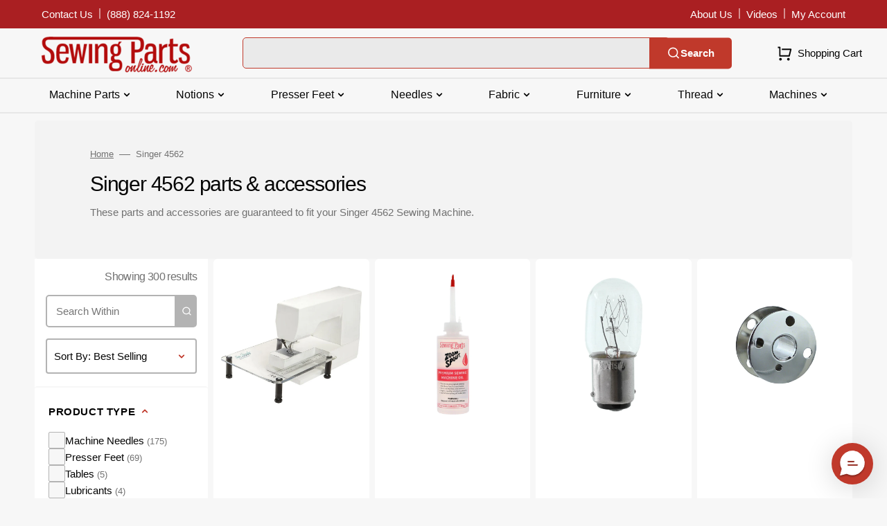

--- FILE ---
content_type: text/html; charset=utf-8
request_url: https://www.sewingpartsonline.com/collections/singer-4562-sewing-machine-parts
body_size: 49338
content:
<!doctype html>
<html class="no-js" lang="en" data-scheme="light">
	<head>
 
<meta charset="utf-8">
		<meta http-equiv="X-UA-Compatible" content="IE=edge">
		<meta name="viewport" content="width=device-width,initial-scale=1">
		<meta name="theme-color" content="">
		<link rel="canonical" href="https://www.sewingpartsonline.com/collections/singer-4562-sewing-machine-parts">
		<link rel="preconnect" href="https://cdn.shopify.com" crossorigin><link rel="icon" type="image/png" href="//www.sewingpartsonline.com/cdn/shop/files/android-chrome-256x256.png?crop=center&height=32&v=1692729664&width=32"><title>Singer 4562 Sewing Machine Parts</title>

		
			<meta name="description" content="These parts and accessories are guaranteed to fit your Singer 4562 Sewing Machine.">
		

		

<meta property="og:site_name" content="Sewing Parts Online">
<meta property="og:url" content="https://www.sewingpartsonline.com/collections/singer-4562-sewing-machine-parts">
<meta property="og:title" content="Singer 4562 Sewing Machine Parts">
<meta property="og:type" content="product.group">
<meta property="og:description" content="These parts and accessories are guaranteed to fit your Singer 4562 Sewing Machine."><meta property="og:image" content="http://www.sewingpartsonline.com/cdn/shop/files/spo-logo-r.png?height=628&pad_color=fff&v=1692729624&width=1200">
  <meta property="og:image:secure_url" content="https://www.sewingpartsonline.com/cdn/shop/files/spo-logo-r.png?height=628&pad_color=fff&v=1692729624&width=1200">
  <meta property="og:image:width" content="1200">
  <meta property="og:image:height" content="628"><meta name="twitter:card" content="summary_large_image">
<meta name="twitter:title" content="Singer 4562 Sewing Machine Parts">
<meta name="twitter:description" content="These parts and accessories are guaranteed to fit your Singer 4562 Sewing Machine.">


		<script src="//www.sewingpartsonline.com/cdn/shop/t/3/assets/constants.js?v=57430444635880596041692805908" defer="defer"></script>
		<script src="//www.sewingpartsonline.com/cdn/shop/t/3/assets/pubsub.js?v=2921868252632587581692805909" defer="defer"></script>
		<script src="//www.sewingpartsonline.com/cdn/shop/t/3/assets/global.js?v=140950877653197783191763406586" defer="defer"></script>

		<script>window.performance && window.performance.mark && window.performance.mark('shopify.content_for_header.start');</script><meta name="facebook-domain-verification" content="tdt1d1sil190g469h2h8297o8r8p23">
<meta name="google-site-verification" content="AjIzOFFcgXXEygINRDc8NgfJ8RQlwsrwaCzDUFlRrjs">
<meta id="shopify-digital-wallet" name="shopify-digital-wallet" content="/81281057055/digital_wallets/dialog">
<meta name="shopify-checkout-api-token" content="46e79aea02b82aac2d2f5032c263657e">
<meta id="in-context-paypal-metadata" data-shop-id="81281057055" data-venmo-supported="true" data-environment="production" data-locale="en_US" data-paypal-v4="true" data-currency="USD">
<link rel="alternate" type="application/atom+xml" title="Feed" href="/collections/singer-4562-sewing-machine-parts.atom" />
<link rel="alternate" type="application/json+oembed" href="https://www.sewingpartsonline.com/collections/singer-4562-sewing-machine-parts.oembed">
<script async="async" src="/checkouts/internal/preloads.js?locale=en-US"></script>
<link rel="preconnect" href="https://shop.app" crossorigin="anonymous">
<script async="async" src="https://shop.app/checkouts/internal/preloads.js?locale=en-US&shop_id=81281057055" crossorigin="anonymous"></script>
<script id="apple-pay-shop-capabilities" type="application/json">{"shopId":81281057055,"countryCode":"US","currencyCode":"USD","merchantCapabilities":["supports3DS"],"merchantId":"gid:\/\/shopify\/Shop\/81281057055","merchantName":"Sewing Parts Online","requiredBillingContactFields":["postalAddress","email","phone"],"requiredShippingContactFields":["postalAddress","email","phone"],"shippingType":"shipping","supportedNetworks":["visa","masterCard","amex","discover","elo","jcb"],"total":{"type":"pending","label":"Sewing Parts Online","amount":"1.00"},"shopifyPaymentsEnabled":true,"supportsSubscriptions":true}</script>
<script id="shopify-features" type="application/json">{"accessToken":"46e79aea02b82aac2d2f5032c263657e","betas":["rich-media-storefront-analytics"],"domain":"www.sewingpartsonline.com","predictiveSearch":true,"shopId":81281057055,"locale":"en"}</script>
<script>var Shopify = Shopify || {};
Shopify.shop = "sewingpartsonline.myshopify.com";
Shopify.locale = "en";
Shopify.currency = {"active":"USD","rate":"1.0"};
Shopify.country = "US";
Shopify.theme = {"name":"Stockmart - Production","id":157987176735,"schema_name":"Stockmart","schema_version":"1.0.6","theme_store_id":2105,"role":"main"};
Shopify.theme.handle = "null";
Shopify.theme.style = {"id":null,"handle":null};
Shopify.cdnHost = "www.sewingpartsonline.com/cdn";
Shopify.routes = Shopify.routes || {};
Shopify.routes.root = "/";</script>
<script type="module">!function(o){(o.Shopify=o.Shopify||{}).modules=!0}(window);</script>
<script>!function(o){function n(){var o=[];function n(){o.push(Array.prototype.slice.apply(arguments))}return n.q=o,n}var t=o.Shopify=o.Shopify||{};t.loadFeatures=n(),t.autoloadFeatures=n()}(window);</script>
<script>
  window.ShopifyPay = window.ShopifyPay || {};
  window.ShopifyPay.apiHost = "shop.app\/pay";
  window.ShopifyPay.redirectState = null;
</script>
<script id="shop-js-analytics" type="application/json">{"pageType":"collection"}</script>
<script defer="defer" async type="module" src="//www.sewingpartsonline.com/cdn/shopifycloud/shop-js/modules/v2/client.init-shop-cart-sync_BN7fPSNr.en.esm.js"></script>
<script defer="defer" async type="module" src="//www.sewingpartsonline.com/cdn/shopifycloud/shop-js/modules/v2/chunk.common_Cbph3Kss.esm.js"></script>
<script defer="defer" async type="module" src="//www.sewingpartsonline.com/cdn/shopifycloud/shop-js/modules/v2/chunk.modal_DKumMAJ1.esm.js"></script>
<script type="module">
  await import("//www.sewingpartsonline.com/cdn/shopifycloud/shop-js/modules/v2/client.init-shop-cart-sync_BN7fPSNr.en.esm.js");
await import("//www.sewingpartsonline.com/cdn/shopifycloud/shop-js/modules/v2/chunk.common_Cbph3Kss.esm.js");
await import("//www.sewingpartsonline.com/cdn/shopifycloud/shop-js/modules/v2/chunk.modal_DKumMAJ1.esm.js");

  window.Shopify.SignInWithShop?.initShopCartSync?.({"fedCMEnabled":true,"windoidEnabled":true});

</script>
<script>
  window.Shopify = window.Shopify || {};
  if (!window.Shopify.featureAssets) window.Shopify.featureAssets = {};
  window.Shopify.featureAssets['shop-js'] = {"shop-cart-sync":["modules/v2/client.shop-cart-sync_CJVUk8Jm.en.esm.js","modules/v2/chunk.common_Cbph3Kss.esm.js","modules/v2/chunk.modal_DKumMAJ1.esm.js"],"init-fed-cm":["modules/v2/client.init-fed-cm_7Fvt41F4.en.esm.js","modules/v2/chunk.common_Cbph3Kss.esm.js","modules/v2/chunk.modal_DKumMAJ1.esm.js"],"init-shop-email-lookup-coordinator":["modules/v2/client.init-shop-email-lookup-coordinator_Cc088_bR.en.esm.js","modules/v2/chunk.common_Cbph3Kss.esm.js","modules/v2/chunk.modal_DKumMAJ1.esm.js"],"init-windoid":["modules/v2/client.init-windoid_hPopwJRj.en.esm.js","modules/v2/chunk.common_Cbph3Kss.esm.js","modules/v2/chunk.modal_DKumMAJ1.esm.js"],"shop-button":["modules/v2/client.shop-button_B0jaPSNF.en.esm.js","modules/v2/chunk.common_Cbph3Kss.esm.js","modules/v2/chunk.modal_DKumMAJ1.esm.js"],"shop-cash-offers":["modules/v2/client.shop-cash-offers_DPIskqss.en.esm.js","modules/v2/chunk.common_Cbph3Kss.esm.js","modules/v2/chunk.modal_DKumMAJ1.esm.js"],"shop-toast-manager":["modules/v2/client.shop-toast-manager_CK7RT69O.en.esm.js","modules/v2/chunk.common_Cbph3Kss.esm.js","modules/v2/chunk.modal_DKumMAJ1.esm.js"],"init-shop-cart-sync":["modules/v2/client.init-shop-cart-sync_BN7fPSNr.en.esm.js","modules/v2/chunk.common_Cbph3Kss.esm.js","modules/v2/chunk.modal_DKumMAJ1.esm.js"],"init-customer-accounts-sign-up":["modules/v2/client.init-customer-accounts-sign-up_CfPf4CXf.en.esm.js","modules/v2/client.shop-login-button_DeIztwXF.en.esm.js","modules/v2/chunk.common_Cbph3Kss.esm.js","modules/v2/chunk.modal_DKumMAJ1.esm.js"],"pay-button":["modules/v2/client.pay-button_CgIwFSYN.en.esm.js","modules/v2/chunk.common_Cbph3Kss.esm.js","modules/v2/chunk.modal_DKumMAJ1.esm.js"],"init-customer-accounts":["modules/v2/client.init-customer-accounts_DQ3x16JI.en.esm.js","modules/v2/client.shop-login-button_DeIztwXF.en.esm.js","modules/v2/chunk.common_Cbph3Kss.esm.js","modules/v2/chunk.modal_DKumMAJ1.esm.js"],"avatar":["modules/v2/client.avatar_BTnouDA3.en.esm.js"],"init-shop-for-new-customer-accounts":["modules/v2/client.init-shop-for-new-customer-accounts_CsZy_esa.en.esm.js","modules/v2/client.shop-login-button_DeIztwXF.en.esm.js","modules/v2/chunk.common_Cbph3Kss.esm.js","modules/v2/chunk.modal_DKumMAJ1.esm.js"],"shop-follow-button":["modules/v2/client.shop-follow-button_BRMJjgGd.en.esm.js","modules/v2/chunk.common_Cbph3Kss.esm.js","modules/v2/chunk.modal_DKumMAJ1.esm.js"],"checkout-modal":["modules/v2/client.checkout-modal_B9Drz_yf.en.esm.js","modules/v2/chunk.common_Cbph3Kss.esm.js","modules/v2/chunk.modal_DKumMAJ1.esm.js"],"shop-login-button":["modules/v2/client.shop-login-button_DeIztwXF.en.esm.js","modules/v2/chunk.common_Cbph3Kss.esm.js","modules/v2/chunk.modal_DKumMAJ1.esm.js"],"lead-capture":["modules/v2/client.lead-capture_DXYzFM3R.en.esm.js","modules/v2/chunk.common_Cbph3Kss.esm.js","modules/v2/chunk.modal_DKumMAJ1.esm.js"],"shop-login":["modules/v2/client.shop-login_CA5pJqmO.en.esm.js","modules/v2/chunk.common_Cbph3Kss.esm.js","modules/v2/chunk.modal_DKumMAJ1.esm.js"],"payment-terms":["modules/v2/client.payment-terms_BxzfvcZJ.en.esm.js","modules/v2/chunk.common_Cbph3Kss.esm.js","modules/v2/chunk.modal_DKumMAJ1.esm.js"]};
</script>
<script>(function() {
  var isLoaded = false;
  function asyncLoad() {
    if (isLoaded) return;
    isLoaded = true;
    var urls = ["https:\/\/cdn-app.cart-bot.net\/public\/js\/append.js?shop=sewingpartsonline.myshopify.com","https:\/\/usemechanic.com\/scripts\/online_store.js?shop=sewingpartsonline.myshopify.com","https:\/\/loox.io\/widget\/KYXEPhfcju\/loox.1710273373192.js?shop=sewingpartsonline.myshopify.com","https:\/\/cdn.richpanel.com\/js\/richpanel_shopify_script.js?appClientId=sewingpartsonline8931\u0026tenantId=sewingpartsonline893\u0026shop=sewingpartsonline.myshopify.com\u0026shop=sewingpartsonline.myshopify.com","https:\/\/sdk.postscript.io\/sdk-script-loader.bundle.js?shopId=456838\u0026shop=sewingpartsonline.myshopify.com"];
    for (var i = 0; i < urls.length; i++) {
      var s = document.createElement('script');
      s.type = 'text/javascript';
      s.async = true;
      s.src = urls[i];
      var x = document.getElementsByTagName('script')[0];
      x.parentNode.insertBefore(s, x);
    }
  };
  if(window.attachEvent) {
    window.attachEvent('onload', asyncLoad);
  } else {
    window.addEventListener('load', asyncLoad, false);
  }
})();</script>
<script id="__st">var __st={"a":81281057055,"offset":-21600,"reqid":"e7e83bb2-df0a-42ca-b012-92bc668516af-1769901950","pageurl":"www.sewingpartsonline.com\/collections\/singer-4562-sewing-machine-parts","u":"8c0cca96afd3","p":"collection","rtyp":"collection","rid":463618375967};</script>
<script>window.ShopifyPaypalV4VisibilityTracking = true;</script>
<script id="captcha-bootstrap">!function(){'use strict';const t='contact',e='account',n='new_comment',o=[[t,t],['blogs',n],['comments',n],[t,'customer']],c=[[e,'customer_login'],[e,'guest_login'],[e,'recover_customer_password'],[e,'create_customer']],r=t=>t.map((([t,e])=>`form[action*='/${t}']:not([data-nocaptcha='true']) input[name='form_type'][value='${e}']`)).join(','),a=t=>()=>t?[...document.querySelectorAll(t)].map((t=>t.form)):[];function s(){const t=[...o],e=r(t);return a(e)}const i='password',u='form_key',d=['recaptcha-v3-token','g-recaptcha-response','h-captcha-response',i],f=()=>{try{return window.sessionStorage}catch{return}},m='__shopify_v',_=t=>t.elements[u];function p(t,e,n=!1){try{const o=window.sessionStorage,c=JSON.parse(o.getItem(e)),{data:r}=function(t){const{data:e,action:n}=t;return t[m]||n?{data:e,action:n}:{data:t,action:n}}(c);for(const[e,n]of Object.entries(r))t.elements[e]&&(t.elements[e].value=n);n&&o.removeItem(e)}catch(o){console.error('form repopulation failed',{error:o})}}const l='form_type',E='cptcha';function T(t){t.dataset[E]=!0}const w=window,h=w.document,L='Shopify',v='ce_forms',y='captcha';let A=!1;((t,e)=>{const n=(g='f06e6c50-85a8-45c8-87d0-21a2b65856fe',I='https://cdn.shopify.com/shopifycloud/storefront-forms-hcaptcha/ce_storefront_forms_captcha_hcaptcha.v1.5.2.iife.js',D={infoText:'Protected by hCaptcha',privacyText:'Privacy',termsText:'Terms'},(t,e,n)=>{const o=w[L][v],c=o.bindForm;if(c)return c(t,g,e,D).then(n);var r;o.q.push([[t,g,e,D],n]),r=I,A||(h.body.append(Object.assign(h.createElement('script'),{id:'captcha-provider',async:!0,src:r})),A=!0)});var g,I,D;w[L]=w[L]||{},w[L][v]=w[L][v]||{},w[L][v].q=[],w[L][y]=w[L][y]||{},w[L][y].protect=function(t,e){n(t,void 0,e),T(t)},Object.freeze(w[L][y]),function(t,e,n,w,h,L){const[v,y,A,g]=function(t,e,n){const i=e?o:[],u=t?c:[],d=[...i,...u],f=r(d),m=r(i),_=r(d.filter((([t,e])=>n.includes(e))));return[a(f),a(m),a(_),s()]}(w,h,L),I=t=>{const e=t.target;return e instanceof HTMLFormElement?e:e&&e.form},D=t=>v().includes(t);t.addEventListener('submit',(t=>{const e=I(t);if(!e)return;const n=D(e)&&!e.dataset.hcaptchaBound&&!e.dataset.recaptchaBound,o=_(e),c=g().includes(e)&&(!o||!o.value);(n||c)&&t.preventDefault(),c&&!n&&(function(t){try{if(!f())return;!function(t){const e=f();if(!e)return;const n=_(t);if(!n)return;const o=n.value;o&&e.removeItem(o)}(t);const e=Array.from(Array(32),(()=>Math.random().toString(36)[2])).join('');!function(t,e){_(t)||t.append(Object.assign(document.createElement('input'),{type:'hidden',name:u})),t.elements[u].value=e}(t,e),function(t,e){const n=f();if(!n)return;const o=[...t.querySelectorAll(`input[type='${i}']`)].map((({name:t})=>t)),c=[...d,...o],r={};for(const[a,s]of new FormData(t).entries())c.includes(a)||(r[a]=s);n.setItem(e,JSON.stringify({[m]:1,action:t.action,data:r}))}(t,e)}catch(e){console.error('failed to persist form',e)}}(e),e.submit())}));const S=(t,e)=>{t&&!t.dataset[E]&&(n(t,e.some((e=>e===t))),T(t))};for(const o of['focusin','change'])t.addEventListener(o,(t=>{const e=I(t);D(e)&&S(e,y())}));const B=e.get('form_key'),M=e.get(l),P=B&&M;t.addEventListener('DOMContentLoaded',(()=>{const t=y();if(P)for(const e of t)e.elements[l].value===M&&p(e,B);[...new Set([...A(),...v().filter((t=>'true'===t.dataset.shopifyCaptcha))])].forEach((e=>S(e,t)))}))}(h,new URLSearchParams(w.location.search),n,t,e,['guest_login'])})(!0,!0)}();</script>
<script integrity="sha256-4kQ18oKyAcykRKYeNunJcIwy7WH5gtpwJnB7kiuLZ1E=" data-source-attribution="shopify.loadfeatures" defer="defer" src="//www.sewingpartsonline.com/cdn/shopifycloud/storefront/assets/storefront/load_feature-a0a9edcb.js" crossorigin="anonymous"></script>
<script crossorigin="anonymous" defer="defer" src="//www.sewingpartsonline.com/cdn/shopifycloud/storefront/assets/shopify_pay/storefront-65b4c6d7.js?v=20250812"></script>
<script data-source-attribution="shopify.dynamic_checkout.dynamic.init">var Shopify=Shopify||{};Shopify.PaymentButton=Shopify.PaymentButton||{isStorefrontPortableWallets:!0,init:function(){window.Shopify.PaymentButton.init=function(){};var t=document.createElement("script");t.src="https://www.sewingpartsonline.com/cdn/shopifycloud/portable-wallets/latest/portable-wallets.en.js",t.type="module",document.head.appendChild(t)}};
</script>
<script data-source-attribution="shopify.dynamic_checkout.buyer_consent">
  function portableWalletsHideBuyerConsent(e){var t=document.getElementById("shopify-buyer-consent"),n=document.getElementById("shopify-subscription-policy-button");t&&n&&(t.classList.add("hidden"),t.setAttribute("aria-hidden","true"),n.removeEventListener("click",e))}function portableWalletsShowBuyerConsent(e){var t=document.getElementById("shopify-buyer-consent"),n=document.getElementById("shopify-subscription-policy-button");t&&n&&(t.classList.remove("hidden"),t.removeAttribute("aria-hidden"),n.addEventListener("click",e))}window.Shopify?.PaymentButton&&(window.Shopify.PaymentButton.hideBuyerConsent=portableWalletsHideBuyerConsent,window.Shopify.PaymentButton.showBuyerConsent=portableWalletsShowBuyerConsent);
</script>
<script data-source-attribution="shopify.dynamic_checkout.cart.bootstrap">document.addEventListener("DOMContentLoaded",(function(){function t(){return document.querySelector("shopify-accelerated-checkout-cart, shopify-accelerated-checkout")}if(t())Shopify.PaymentButton.init();else{new MutationObserver((function(e,n){t()&&(Shopify.PaymentButton.init(),n.disconnect())})).observe(document.body,{childList:!0,subtree:!0})}}));
</script>
<link id="shopify-accelerated-checkout-styles" rel="stylesheet" media="screen" href="https://www.sewingpartsonline.com/cdn/shopifycloud/portable-wallets/latest/accelerated-checkout-backwards-compat.css" crossorigin="anonymous">
<style id="shopify-accelerated-checkout-cart">
        #shopify-buyer-consent {
  margin-top: 1em;
  display: inline-block;
  width: 100%;
}

#shopify-buyer-consent.hidden {
  display: none;
}

#shopify-subscription-policy-button {
  background: none;
  border: none;
  padding: 0;
  text-decoration: underline;
  font-size: inherit;
  cursor: pointer;
}

#shopify-subscription-policy-button::before {
  box-shadow: none;
}

      </style>
<script id="sections-script" data-sections="header,footer" defer="defer" src="//www.sewingpartsonline.com/cdn/shop/t/3/compiled_assets/scripts.js?v=30755"></script>
<script>window.performance && window.performance.mark && window.performance.mark('shopify.content_for_header.end');</script>


		<style data-shopify>
			
			
			
			
			
			
			
			
			
			
			
			

			:root {
			--spaced-section: 5rem;

			--font-body-family: "system_ui", -apple-system, 'Segoe UI', Roboto, 'Helvetica Neue', 'Noto Sans', 'Liberation Sans', Arial, sans-serif, 'Apple Color Emoji', 'Segoe UI Emoji', 'Segoe UI Symbol', 'Noto Color Emoji';
			--font-body-style: normal;
			--font-body-weight: 400;

			--font-body-scale: 1.5;
			--font-body-line-height: 1.4;

			--font-heading-family: "system_ui", -apple-system, 'Segoe UI', Roboto, 'Helvetica Neue', 'Noto Sans', 'Liberation Sans', Arial, sans-serif, 'Apple Color Emoji', 'Segoe UI Emoji', 'Segoe UI Symbol', 'Noto Color Emoji';
			--font-heading-style: normal;
			--font-heading-weight: 400;
			--font-heading-letter-spacing: -0.4em;
			--font-heading-line-height: 1;

			--font-subtitle-family: "system_ui", -apple-system, 'Segoe UI', Roboto, 'Helvetica Neue', 'Noto Sans', 'Liberation Sans', Arial, sans-serif, 'Apple Color Emoji', 'Segoe UI Emoji', 'Segoe UI Symbol', 'Noto Color Emoji';
			--font-subtitle-style: normal;
			--font-subtitle-weight: 400;
			--font-subtitle-text-transform: uppercase;
			--font-subtitle-scale: 1.5;

			--font-heading-h1-scale: 1.0;
			--font-heading-h2-scale: 1.0;
			--font-heading-h3-scale: 1.0;
			--font-heading-h4-scale: 1.0;

			--font-heading-card-family: "system_ui", -apple-system, 'Segoe UI', Roboto, 'Helvetica Neue', 'Noto Sans', 'Liberation Sans', Arial, sans-serif, 'Apple Color Emoji', 'Segoe UI Emoji', 'Segoe UI Symbol', 'Noto Color Emoji';
			--font-heading-card-style: normal;
			--font-heading-card-weight: 400;
			--font-text-card-family: "system_ui", -apple-system, 'Segoe UI', Roboto, 'Helvetica Neue', 'Noto Sans', 'Liberation Sans', Arial, sans-serif, 'Apple Color Emoji', 'Segoe UI Emoji', 'Segoe UI Symbol', 'Noto Color Emoji';
			--font-text-card-style: normal;
			--font-text-card-weight: 400;

			--font-heading-card-scale: 1.5;
			--font-text-card-scale: 1.2;

			--font-button-family: "system_ui", -apple-system, 'Segoe UI', Roboto, 'Helvetica Neue', 'Noto Sans', 'Liberation Sans', Arial, sans-serif, 'Apple Color Emoji', 'Segoe UI Emoji', 'Segoe UI Symbol', 'Noto Color Emoji';
			--font-button-style: normal;
			--font-button-weight: 400;
			--font-button-text-transform: none;

			--font-button-family: "system_ui", -apple-system, 'Segoe UI', Roboto, 'Helvetica Neue', 'Noto Sans', 'Liberation Sans', Arial, sans-serif, 'Apple Color Emoji', 'Segoe UI Emoji', 'Segoe UI Symbol', 'Noto Color Emoji';
			--font-button-style: normal;
			--font-button-weight: 400;
			--font-button-text-transform: none;
			--font-button-letter-spacing: 0;
			--font-subtitle-letter-spacing: 0.04em;

			--font-header-menu-family: "system_ui", -apple-system, 'Segoe UI', Roboto, 'Helvetica Neue', 'Noto Sans', 'Liberation Sans', Arial, sans-serif, 'Apple Color Emoji', 'Segoe UI Emoji', 'Segoe UI Symbol', 'Noto Color Emoji';
			--font-header-menu-style: normal;
			--font-header-menu-weight: 400;
			--font-header-menu-text-transform: none;

			--font-footer-menu-family: "system_ui", -apple-system, 'Segoe UI', Roboto, 'Helvetica Neue', 'Noto Sans', 'Liberation Sans', Arial, sans-serif, 'Apple Color Emoji', 'Segoe UI Emoji', 'Segoe UI Symbol', 'Noto Color Emoji';
			--font-footer-menu-style: normal;
			--font-footer-menu-weight: 400;
			--font-footer-link-size: 15px;

			--font-popups-heading-family: "system_ui", -apple-system, 'Segoe UI', Roboto, 'Helvetica Neue', 'Noto Sans', 'Liberation Sans', Arial, sans-serif, 'Apple Color Emoji', 'Segoe UI Emoji', 'Segoe UI Symbol', 'Noto Color Emoji';
			--font-popups-heading-style: normal;
			--font-popups-heading-weight: 400;
			--font-popups-text-family: "system_ui", -apple-system, 'Segoe UI', Roboto, 'Helvetica Neue', 'Noto Sans', 'Liberation Sans', Arial, sans-serif, 'Apple Color Emoji', 'Segoe UI Emoji', 'Segoe UI Symbol', 'Noto Color Emoji';
			--font-popups-text-style: normal;
			--font-popups-text-weight: 400;
			--font-popup-heading-scale: 1.0;
			--font-popup-text-scale: 1.0;
			--font-notification-heading-scale: 1.0;
			--font-notification-text-scale: 1.0;

			--color-base-text: 4, 4, 4;
			--color-secondary-text: 113, 113, 113;
			--color-title-text: 4, 4, 4;
			--dot-background-color: , , ;

			--color-base-background-1: 247, 247, 247;
			--color-base-background-2: 255, 255, 255;
			--color-base-background-5: 247, 247, 247;
			--color-base-background-3: 37, 37, 37;
			--color-base-background-4: 40, 40, 40;

			--color-announcement-bar-background-1: 192, 57, 43;
			--color-announcement-bar-background-2: 4, 4, 4;

			--color-base-solid-button-labels: 255, 255, 255;
			--color-base-solid-button-labels-hover: 255, 255, 255;
			--color-base-button-background: 192, 57, 43;
			--color-base-button-background-hover: 214, 85, 72;
			--color-base-outline-button-labels: 231, 231, 231;
			--color-base-outline-button-labels-hover: 192, 57, 43;
			--color-secondary-button-labels: 192, 57, 43;
			--color-secondary-button-labels-hover: 192, 57, 43;
			--color-tertiary-button-labels: 192, 57, 43;
			--color-tertiary-button-labels-hover: 255, 255, 255;
			--color-tertiary-button-background: 214, 85, 72;
			--color-tertiary-button-background-hover: 192, 57, 43;
			--border-radius-button: 4px;
			--color-text-accent: 4, 4, 4;

			--payment-terms-background-color: #f7f7f7;			
			--color-overlay-background: 0, 0, 0;
			--color-base-background-input: 255, 255, 255;

			--color-base-border-input: 179, 179, 179;
			--color-hover-border-input: 74, 74, 74;

			--color-badge-sale-background: 45, 134, 83;
			--color-badge-sale-text: 255, 255, 255;
			--color-badge-soldout-background: 192, 57, 43;
			--color-badge-soldout-text: 255, 255, 255;
			--color-border: 231, 231, 231;
			--color-background-card: 255, 255, 255;
			--color-background-card-dark: 247, 247, 247;
			--color-scheme-toggle: 241, 244, 248;
			--color-scheme-toggle-text: 113, 113, 113;


            --back-to-top-margin-right: 0;
            --back-to-top-margin-bottom: 0;
            }

			@media screen and (min-width: 990px) {
				:root {
					--spaced-section: 16rem;
				}
			}

			*,
			*::before,
			*::after {
			box-sizing: inherit;
			}

			html {
			box-sizing: border-box;
			font-size: 10px;
			height: 100%;
			}

			body {
			position: relative;
			display: grid;
			grid-template-rows: [preheader] auto [globalHeader] auto [content] 1fr [globalFooter] auto;
			grid-template-columns: 100%;
			min-height: 100%;
			margin: 0;
			font-size: calc(var(--font-body-scale) * 1rem);
			line-height: 1.5;
			font-family: var(--font-body-family);
			font-style: var(--font-body-style);
			font-weight: var(--font-body-weight);
			overflow-x: hidden;
			}
		</style>
		<link href="//www.sewingpartsonline.com/cdn/shop/t/3/assets/swiper-bundle.min.css?v=67104566617031410831692805911" rel="stylesheet" type="text/css" media="all" />
		<link href="//www.sewingpartsonline.com/cdn/shop/t/3/assets/base.css?v=11061626804543681791759257021" rel="stylesheet" type="text/css" media="all" />
	         <link href="//www.sewingpartsonline.com/cdn/shop/t/3/assets/theme.css?v=91251888597789819401736286651" rel="stylesheet" type="text/css" media="all" />
<script>
			document.documentElement.className = document.documentElement.className.replace('no-js', 'js');
			if (Shopify.designMode) {
				document.documentElement.classList.add('shopify-design-mode');
			}
		</script>

	
		<script src="//www.sewingpartsonline.com/cdn/shop/t/3/assets/jquery-3.6.0.js?v=32573363768646652941692805909" defer="defer"></script>
		<script src="//www.sewingpartsonline.com/cdn/shop/t/3/assets/swiper-bundle.min.js?v=59665753948720967221692805911" defer="defer"></script>
		<script src="//www.sewingpartsonline.com/cdn/shop/t/3/assets/product-card.js?v=157130705868214899451692805909" defer="defer"></script>
		<script src="//www.sewingpartsonline.com/cdn/shop/t/3/assets/popup.js?v=179802735620567827611692805909" defer="defer"></script>
		
			<script src="//www.sewingpartsonline.com/cdn/shop/t/3/assets/scroll-top.js?v=148004363687240193071692805909" defer="defer"></script>
		

			<script>
			let cscoDarkMode = {};

			( function() {
				const body = document.querySelector('html[data-scheme]');
				
				cscoDarkMode = {
					init: function( e ) {
						this.initMode( e );
						window.matchMedia( '(prefers-color-scheme: dark)' ).addListener((e) => {
							this.initMode( e );
						} );

						window.addEventListener( 'load', () => {
							const toggleBtns = document.querySelectorAll('.header__toggle-scheme');
							toggleBtns.forEach(btn => {
									btn.addEventListener( 'click', (e) => {
										e.preventDefault();

										if ('auto' === body.getAttribute( 'data-scheme' )) {
											if (window.matchMedia( '(prefers-color-scheme: dark)' ).matches) {
												cscoDarkMode.changeScheme( 'light', true );
											} else if (window.matchMedia( '(prefers-color-scheme: light)' ).matches) {
												cscoDarkMode.changeScheme( 'dark', true );
											}
										} else {
											if ( 'dark' === body.getAttribute( 'data-scheme' ) ) {
												cscoDarkMode.changeScheme( 'light', true );
											} else {
												cscoDarkMode.changeScheme( 'dark', true );
											}
										}
									});
								})
							})
					},
					initMode: function( e ) {
						let siteScheme = false;
						switch ( "light" ) { // Field. User’s system preference.
							case 'dark':
								siteScheme= 'dark';
								break;
							case 'light':
								siteScheme = 'light';
								break;
							case 'system':
								siteScheme = 'auto';
								break;
						}
						if ( "false" ) { // Field. Enable dark/light mode toggle.
							if ( 'light' === localStorage.getItem( '_color_schema' ) ) {
								siteScheme = 'light';
							}
							if ( 'dark' === localStorage.getItem( '_color_schema' ) ) {
								siteScheme = 'dark';
							}
						}
						if ( siteScheme && siteScheme !== body.getAttribute( 'data-scheme' ) ) {
							this.changeScheme( siteScheme, false );
						}
					},
					changeScheme: function( siteScheme, cookie ) {
						body.classList.add( 'scheme-toggled' );
						body.setAttribute( 'data-scheme', siteScheme );
						if ( cookie ) {
							localStorage.setItem( '_color_schema', siteScheme );
						}
						setTimeout( () => {
							body.classList.remove( 'scheme-toggled' );
						}, 100 );
					}
				};
			} )();

			cscoDarkMode.init();

			document.addEventListener('shopify:section:load', function () {
				setTimeout(() => {
					cscoDarkMode.init();
				}, 100)
			});
		</script>

<script>
  _affirm_config = {public_api_key:"QKDW9C8302PYRJRV", script:"https://cdn1.affirm.com/js/v2/affirm.js"};
  (function(l,g,m,e,a,f,b){var d,c=l[m]||{},h=document.createElement(f),n=document.getElementsByTagName(f)[0],k=function(a,b,c){return function(){a[b]._.push([c,arguments])}};c[e]=k(c,e,"set");d=c[e];c[a]={};c[a]._=[];d._=[];c[a][b]=k(c,a,b);a=0;for(b="set add save post open empty reset on off trigger ready setProduct".split(" ");a<b.length;a++)d[b[a]]=k(c,e,b[a]);a=0;for(b=["get","token","url","items"];a<b.length;a++)d[b[a]]=function(){};h.async=!0;h.src=g[f];n.parentNode.insertBefore(h,n);delete g[f];d(g);l[m]=c})(window,_affirm_config,"affirm","checkout","ui","script","ready");
</script>


<script type='text/javascript'>
  var script = document.createElement('script');
  script.src = 'https://xp2023-pix.s3.amazonaws.com/px_pDxbs.js';
  document.getElementsByTagName('head')[0].appendChild(script);
</script>

      
  
  	



<script src="https://snapui.searchspring.io/cify1o/bundle.js" id="searchspring-context">
	 
			collection = { id: "463618375967", name: "Singer 4562", handle: "singer-4562-sewing-machine-parts" };
		
            needleSystem = "15x1-needle-system";
          
            
            additionalProducts = ["included-in-all-model-lists","general-machine-maintenance"];
          
		template = "collection";
	
	format = "${{amount}}";

</script>
   
    <!-- BEGIN app block: shopify://apps/dr-stacked-discounts/blocks/instant-load/f428e1ae-8a34-4767-8189-f8339f3ab12b --><!-- For self-installation -->
<script>(() => {const installerKey = 'docapp-discount-auto-install'; const urlParams = new URLSearchParams(window.location.search); if (urlParams.get(installerKey)) {window.sessionStorage.setItem(installerKey, JSON.stringify({integrationId: urlParams.get('docapp-integration-id'), divClass: urlParams.get('docapp-install-class'), check: urlParams.get('docapp-check')}));}})();</script>
<script>(() => {const previewKey = 'docapp-discount-test'; const urlParams = new URLSearchParams(window.location.search); if (urlParams.get(previewKey)) {window.sessionStorage.setItem(previewKey, JSON.stringify({active: true, integrationId: urlParams.get('docapp-discount-inst-test')}));}})();</script>
<script>window.discountOnCartProAppBlock = true;</script>

<!-- App speed-up -->
<script id="docapp-discount-speedup">
    (() => { if (window.discountOnCartProAppLoaded) return; let script = document.createElement('script'); script.src = "https://d9fvwtvqz2fm1.cloudfront.net/shop/js/discount-on-cart-pro.min.js?shop=sewingpartsonline.myshopify.com"; document.getElementById('docapp-discount-speedup').after(script); })();
</script>


<!-- END app block --><!-- BEGIN app block: shopify://apps/cartbot/blocks/cartbot-script-append/f7a44e3b-3901-4412-9d5a-3db0980a9db0 --><script defer="defer">
	/**	Cartbot script loader, version number: 2.0 */
	(function(){
		var loadScript=function(a,b){var c=document.createElement("script");c.type="text/javascript",c.readyState?c.onreadystatechange=function(){("loaded"==c.readyState||"complete"==c.readyState)&&(c.onreadystatechange=null,b())}:c.onload=function(){b()},c.src=a,document.getElementsByTagName("head")[0].appendChild(c)};
		appendScriptUrl('sewingpartsonline.myshopify.com');

		// get script url and append timestamp of last change
		function appendScriptUrl(shop) {

			var timeStamp 			= Math.floor(Date.now() / (1000*1*1));
			var timestampUrl 		= 'https://app.cart-bot.net/public/status/shop/'+shop+'.js?'+timeStamp;
			var backupTimestampUrl 	= 'https://cdn-app.cart-bot.net/public/status/shop/'+shop+'.js?'+timeStamp;

			loadScript(timestampUrl, function() {
				// Append app script
				if (typeof giftbee_settings_updated == 'undefined') {
					giftbee_settings_updated = 'default-by-script';
				}

				var scriptUrl = "https://cdn-app.cart-bot.net/public/js/main.js?shop="+shop+"&"+giftbee_settings_updated;

				loadScript(scriptUrl, function(){});
			}, function() {
				// Failure
				loadScript(backupTimestampUrl, function() {
					// Append app script
					if (typeof giftbee_settings_updated == 'undefined') {
						giftbee_settings_updated = 'default-by-script';
					}

					var scriptUrl = "https://cdn-app.cart-bot.net/public/js/main.js?shop="+shop+"&"+giftbee_settings_updated;

					loadScript(scriptUrl, function(){});
				}, function() {});
			});
		}
	})();

	var CartBotScriptAppended = true;
</script>

<!-- END app block --><!-- BEGIN app block: shopify://apps/elevar-conversion-tracking/blocks/dataLayerEmbed/bc30ab68-b15c-4311-811f-8ef485877ad6 -->



<script type="module" dynamic>
  const configUrl = "/a/elevar/static/configs/a1441d1713d314fdee38df7405c763ffec7c9477/config.js";
  const config = (await import(configUrl)).default;
  const scriptUrl = config.script_src_app_theme_embed;

  if (scriptUrl) {
    const { handler } = await import(scriptUrl);

    await handler(
      config,
      {
        cartData: {
  marketId: "67704881439",
  attributes:{},
  cartTotal: "0.0",
  currencyCode:"USD",
  items: []
}
,
        user: {cartTotal: "0.0",
    currencyCode:"USD",customer: {},
}
,
        isOnCartPage:false,
        collectionView:{
    currencyCode:"USD",
    items: [{id:"4PCW",name:"Light Bulb, Turn \u0026 Lock (15 Watt)",
          brand:"Sewing Parts Online",
          category:"Light Bulbs",
          variant:"120 Volts, 15 Watts, Clear",
          price: "2.99",
          productId: "8714712023327",
          variantId: "46928642801951",
          handle:"turn-and-lock-light-bulb-15-watt-4pcw",
          compareAtPrice: "0.0",image:"\/\/www.sewingpartsonline.com\/cdn\/shop\/files\/4PCW-3_7b02f49e-36c1-4e74-8fb3-bb44583273bf.jpg?v=1701803417"},{id:"172222",name:"Bobbins, Class 66 (10pk), Singer #172222",
          brand:"Sewing Parts Online",
          category:"Metal Bobbins",
          variant:"Default Title",
          price: "4.99",
          productId: "8714736828703",
          variantId: "46928671867167",
          handle:"singer-class-66-bobbins-172222-10pk",
          compareAtPrice: "0.0",image:"\/\/www.sewingpartsonline.com\/cdn\/shop\/files\/172222_1.jpg?v=1696350319"},{id:"172336",name:"Bobbins (10pk - Class 66), Singer #172336",
          brand:"Sewing Parts Online",
          category:"Plastic Bobbins",
          variant:"Default Title",
          price: "3.99",
          productId: "8702732894495",
          variantId: "46900816445727",
          handle:"singer-apollo-class-66-bobbins-172336",
          compareAtPrice: "0.0",image:"\/\/www.sewingpartsonline.com\/cdn\/shop\/files\/172336_1_2_2.jpg?v=1696025792"},{id:"421326",name:"Bobbin Case (Apollo), Singer #421326",
          brand:"Singer",
          category:"Bobbin Case",
          variant:"Generic",
          price: "14.99",
          productId: "8714713727263",
          variantId: "46928644866335",
          handle:"singer-apollo-bobbin-case-421326",
          compareAtPrice: "0.0",image:"\/\/www.sewingpartsonline.com\/cdn\/shop\/files\/421325000.jpg?v=1699300199"},{id:"511113-456",name:"Spool Cap (Large), Singer #511113-456",
          brand:"Sewing Parts Online",
          category:"Spool Cap",
          variant:"Default Title",
          price: "1.99",
          productId: "8714710417695",
          variantId: "46928640377119",
          handle:"singer-spool-cap-511113-456",
          compareAtPrice: "0.0",image:"\/\/www.sewingpartsonline.com\/cdn\/shop\/files\/511113-456.jpg?v=1696350200"},{id:"172075",name:"Zig Zag Foot, Slant Shank #172075",
          brand:"Sewing Parts Online",
          category:"Presser Feet",
          variant:"Default Title",
          price: "3.99",
          productId: "8714737058079",
          variantId: "46928672129311",
          handle:"singer-slant-shank-zig-zag-foot-172075",
          compareAtPrice: "0.0",image:"\/\/www.sewingpartsonline.com\/cdn\/shop\/files\/172075_3.jpg?v=1696350320"},{id:"170071",name:"Straight Stitch Foot, Slant Shank #170071",
          brand:"Sewing Parts Online",
          category:"Presser Feet",
          variant:"Default Title",
          price: "7.95",
          productId: "8714737221919",
          variantId: "46928672358687",
          handle:"singer-slant-shank-straight-stitch-foot",
          compareAtPrice: "0.0",image:"\/\/www.sewingpartsonline.com\/cdn\/shop\/files\/170071_3.jpg?v=1696350321"},{id:"319003-003",name:"Foot Control w\/ Cord (110\/120V), Singer  #319003-003",
          brand:"Sewing Parts Online",
          category:"Foot Control",
          variant:"Default Title",
          price: "44.99",
          productId: "8702662246687",
          variantId: "46900714144031",
          handle:"singer-foot-control-319003-003",
          compareAtPrice: "0.0",image:"\/\/www.sewingpartsonline.com\/cdn\/shop\/files\/319003-003_3.jpg?v=1696025534"},{id:"507664-454",name:"Spool Cap (Small), Singer #507664-454",
          brand:"Sewing Parts Online",
          category:"Spool Cap",
          variant:"Default Title",
          price: "3.99",
          productId: "8714710712607",
          variantId: "46928640803103",
          handle:"singer-spool-cap-507664-454",
          compareAtPrice: "0.0",image:"\/\/www.sewingpartsonline.com\/cdn\/shop\/files\/507664-454_2.jpg?v=1696350201"},{id:"421333-451",name:"Walking Foot, Slant Shank, Singer #421333-451",
          brand:"Sewing Parts Online",
          category:"Presser Feet",
          variant:"Default Title",
          price: "14.99",
          productId: "8702521934111",
          variantId: "46900547027231",
          handle:"singer-slant-shank-walking-foot",
          compareAtPrice: "0.0",image:"\/\/www.sewingpartsonline.com\/cdn\/shop\/files\/421333-451_2.jpg?v=1696025003"},{id:"286S",name:"Presser Foot Screw, Singer #286S",
          brand:"Sewing Parts Online",
          category:"Screw",
          variant:"Default Title",
          price: "3.95",
          productId: "8702674796831",
          variantId: "46900729184543",
          handle:"singer-presser-foot-screw-286s",
          compareAtPrice: "0.0",image:"\/\/www.sewingpartsonline.com\/cdn\/shop\/files\/286S_2.jpg?v=1696025584"},{id:"172336-s",name:"10pk Class 66 Bobbins, Singer #172336-S",
          brand:"Singer",
          category:"Plastic Bobbins",
          variant:"Default Title",
          price: "6.99",
          productId: "8702732828959",
          variantId: "46900816380191",
          handle:"singer-class-66-bobbins-172336-s",
          compareAtPrice: "0.0",image:"\/\/www.sewingpartsonline.com\/cdn\/shop\/files\/172336-S_1_2_6f8cce5f-3115-417e-88ba-5fc8a6487921.jpg?v=1696025791"},{id:"FC-YUK3S",name:"Foot Control w\/ Cord (110\/125V), Singer #FC-YUK3S",
          brand:"Sewing Parts Online",
          category:"Foot Control",
          variant:"Default Title",
          price: "50.99",
          productId: "8702242193695",
          variantId: "46900207059231",
          handle:"foot-control-and-cord-fc-yuk3s",
          compareAtPrice: "0.0",image:"\/\/www.sewingpartsonline.com\/cdn\/shop\/files\/fc-yuk3s.jpg?v=1696023789"},{id:"P60448",name:"Walking Foot w\/ Guide, Slant Shank #P60448",
          brand:"Sewing Parts Online",
          category:"Presser Feet",
          variant:"Default Title",
          price: "39.99",
          productId: "8714658578719",
          variantId: "46928575103263",
          handle:"singer-slant-shank-walking-foot-p60448",
          compareAtPrice: "0.0",image:"\/\/www.sewingpartsonline.com\/cdn\/shop\/files\/p60448.jpg?v=1696349955"},{id:"542167",name:"Slant Shank, Singer #542167",
          brand:"Sewing Parts Online",
          category:"Presser Foot Holders",
          variant:"Default Title",
          price: "5.99",
          productId: "8714709762335",
          variantId: "46928637591839",
          handle:"singer-slant-shank",
          compareAtPrice: "0.0",image:"\/\/www.sewingpartsonline.com\/cdn\/shop\/files\/542167_2.jpg?v=1696350197"},{id:"P60617",name:"1\/4\" Foot w\/ Guide, Slant Shank #P60617",
          brand:"Sewing Parts Online",
          category:"Presser Feet",
          variant:"Default Title",
          price: "17.99",
          productId: "8702039654687",
          variantId: "46899960578335",
          handle:"slant-shank-quarter-inch-guide-foot-p60617",
          compareAtPrice: "0.0",image:"\/\/www.sewingpartsonline.com\/cdn\/shop\/files\/P60617_3.jpg?v=1696022889"},{id:"P60417",name:"Free Motion Guide Foot, Slant Shank #P60417",
          brand:"Sewing Parts Online",
          category:"Presser Feet",
          variant:"Default Title",
          price: "22.99",
          productId: "8702041489695",
          variantId: "46899962413343",
          handle:"singer-free-motion-guide-foot-p60417",
          compareAtPrice: "0.0",image:"\/\/www.sewingpartsonline.com\/cdn\/shop\/files\/P60417_2.jpg?v=1696022897"},{id:"5011-60",name:"Snap On Shank, Slant Shank #5011-60",
          brand:"Sewing Parts Online",
          category:"Presser Foot Holders",
          variant:"Default Title",
          price: "11.99",
          productId: "8714711433503",
          variantId: "46928642081055",
          handle:"snap-on-slant-shank-shank",
          compareAtPrice: "0.0",image:"\/\/www.sewingpartsonline.com\/cdn\/shop\/files\/5011-60.jpg?v=1696350205"},{id:"255S",name:"Overcast Foot, Slant Shank #255S",
          brand:"Sewing Parts Online",
          category:"Presser Feet",
          variant:"Default Title",
          price: "6.99",
          productId: "8714731028767",
          variantId: "46928664854815",
          handle:"singer-slant-shank-overcast-foot-255s",
          compareAtPrice: "0.0",image:"\/\/www.sewingpartsonline.com\/cdn\/shop\/files\/255s.jpg?v=1696350293"},{id:"171480",name:"Zipper Foot, Singer #171480",
          brand:"Sewing Parts Online",
          category:"Presser Feet",
          variant:"Default Title",
          price: "5.99",
          productId: "8714737156383",
          variantId: "46928672260383",
          handle:"singer-slant-shank-zipper-foot-171480",
          compareAtPrice: "0.0",image:"\/\/www.sewingpartsonline.com\/cdn\/shop\/files\/171480_2_2.jpg?v=1696350320"},{id:"312777",name:"Zig Zag Needle Plate, Singer #312777",
          brand:"Sewing Parts Online",
          category:"Needle Plates",
          variant:"Default Title",
          price: "10.99",
          productId: "8714728735007",
          variantId: "46928662364447",
          handle:"needle-plate-zz-singer-312777",
          compareAtPrice: "0.0",image:"\/\/www.sewingpartsonline.com\/cdn\/shop\/files\/312777_2.jpg?v=1696350282"},{id:"313117",name:"Feed Cover Plate, Singer #313117",
          brand:"Sewing Parts Online",
          category:"Needle Plates",
          variant:"Default Title",
          price: "6.99",
          productId: "8702666834207",
          variantId: "46900719780127",
          handle:"singer-cover-plate-313117",
          compareAtPrice: "0.0",image:"\/\/www.sewingpartsonline.com\/cdn\/shop\/files\/313117_2.jpg?v=1696025553"},{id:"828MS-N",name:"Buttonhole Foot, Slant Shank, Singer #828MS-N",
          brand:"Sewing Parts Online",
          category:"Presser Feet",
          variant:"Default Title",
          price: "5.99",
          productId: "8702400069919",
          variantId: "46900406255903",
          handle:"slant-shank-buttonhole-foot-828ms-n",
          compareAtPrice: "0.0",image:"\/\/www.sewingpartsonline.com\/cdn\/shop\/files\/828ms-n.jpg?v=1696024455"},{id:"313150",name:"Zig Zag Foot, Snap-On, Slant, Singer #313150",
          brand:"Sewing Parts Online",
          category:"Presser Feet",
          variant:"Default Title",
          price: "4.99",
          productId: "8714728669471",
          variantId: "46928662298911",
          handle:"singer-slant-shank-wide-zigzag-foot-313150",
          compareAtPrice: "0.0",image:"\/\/www.sewingpartsonline.com\/cdn\/shop\/files\/313150_2.jpg?v=1696350283"},{id:"153",name:"Roller Foot, Singer Slant Shank #153",
          brand:"Sewing Parts Online",
          category:"Presser Feet",
          variant:"Default Title",
          price: "3.99",
          productId: "8702743347487",
          variantId: "46900830404895",
          handle:"singer-slant-shank-roller-foot-153",
          compareAtPrice: "0.0",image:"\/\/www.sewingpartsonline.com\/cdn\/shop\/files\/153_2.jpg?v=1696025834"},{id:"P60708",name:"Stitch In Ditch Foot, Slant Shank #P60708",
          brand:"Sewing Parts Online",
          category:"Presser Feet",
          variant:"Default Title",
          price: "17.99",
          productId: "8714658316575",
          variantId: "46928574841119",
          handle:"singer-slant-shank-edge-joint-foot-7mm",
          compareAtPrice: "0.0",image:"\/\/www.sewingpartsonline.com\/cdn\/shop\/files\/P60708_2.jpg?v=1696349953"},{id:"313066",name:"Straight Stitch Needle Plate, Singer #313066",
          brand:"Sewing Parts Online",
          category:"Needle Plates",
          variant:"Default Title",
          price: "11.99",
          productId: "8714728833311",
          variantId: "46928662429983",
          handle:"singer-straight-stitch-needle-plate-313066",
          compareAtPrice: "0.0",image:"\/\/www.sewingpartsonline.com\/cdn\/shop\/files\/313066.jpg?v=1696350283"},{id:"384037",name:"Darning Foot, Slant Shank #384037",
          brand:"Sewing Parts Online",
          category:"Presser Feet",
          variant:"Default Title",
          price: "9.99",
          productId: "8714724442399",
          variantId: "46928657416479",
          handle:"singer-darning-foot-384037",
          compareAtPrice: "0.0",image:"\/\/www.sewingpartsonline.com\/cdn\/shop\/files\/384037_2.jpg?v=1696350265"},{id:"SLANTQAK",name:"Quilting Attachment Kit, Slant Shank",
          brand:"Sewing Parts Online",
          category:"Presser Feet",
          variant:"Default Title",
          price: "64.99",
          productId: "8701991518495",
          variantId: "46899907723551",
          handle:"slant-shank-quilting-feet-kit",
          compareAtPrice: "0.0",image:"\/\/www.sewingpartsonline.com\/cdn\/shop\/files\/SLANTQAK.jpg?v=1696022678"},{id:"P60003",name:"Hemmer Foot 6mm, Slant Shank #P60003",
          brand:"Sewing Parts Online",
          category:"Presser Feet",
          variant:"Default Title",
          price: "17.99",
          productId: "8702042931487",
          variantId: "46899964805407",
          handle:"singer-slant-shank-hemmer-foot",
          compareAtPrice: "0.0",image:"\/\/www.sewingpartsonline.com\/cdn\/shop\/files\/p60003.jpg?v=1696022904"},{id:"553",name:"Zipper Foot (3 In 1), Slant Shank #553",
          brand:"Sewing Parts Online",
          category:"Presser Feet",
          variant:"Default Title",
          price: "7.99",
          productId: "8714708746527",
          variantId: "46928636477727",
          handle:"zipper-foot-singer-slant-shank-3-to-1",
          compareAtPrice: "0.0",image:"\/\/www.sewingpartsonline.com\/cdn\/shop\/files\/553.jpg?v=1715274506"},{id:"6289",name:"Bias Tape Binding Foot, Slant Shank #6289",
          brand:"Sewing Parts Online",
          category:"Presser Feet",
          variant:"Default Title",
          price: "12.99",
          productId: "8702464950559",
          variantId: "46900483883295",
          handle:"tape-binding-foot-singer-slant-shank",
          compareAtPrice: "0.0",image:"\/\/www.sewingpartsonline.com\/cdn\/shop\/files\/6289_2.jpg?v=1696629010"},{id:"943800000",name:"Concealed Zipper Foot, Slant Shank, Singer #943800000",
          brand:"Sewing Parts Online",
          category:"Presser Feet",
          variant:"Default Title",
          price: "11.99",
          productId: "8702347772191",
          variantId: "46900330922271",
          handle:"singer-slant-shank-concealed-zipper-foot",
          compareAtPrice: "0.0",image:"\/\/www.sewingpartsonline.com\/cdn\/shop\/files\/943800000-0_2.jpg?v=1696024214"},{id:"541537",name:"Straight Stitch Foot, Slant Singer #541537",
          brand:"Sewing Parts Online",
          category:"Presser Feet",
          variant:"Default Title",
          price: "5.99",
          productId: "8714709958943",
          variantId: "46928637788447",
          handle:"straight-stitch-foot-singer-slant",
          compareAtPrice: "0.0",image:"\/\/www.sewingpartsonline.com\/cdn\/shop\/files\/541537_2.jpg?v=1696350198"},{id:"10402",name:"Blindhem Foot, Slant Shank, Singer #10402",
          brand:"Sewing Parts Online",
          category:"Presser Feet",
          variant:"Default Title",
          price: "7.99",
          productId: "8714745184543",
          variantId: "46928681533727",
          handle:"blindstitch-foot-singer-slant-shank-metal-2",
          compareAtPrice: "0.0",image:"\/\/www.sewingpartsonline.com\/cdn\/shop\/files\/10402.jpg?v=1696350353"},{id:"381066",name:"Sew-On Button Foot, Slant Shank #381066",
          brand:"Sewing Parts Online",
          category:"Presser Feet",
          variant:"Default Title",
          price: "4.49",
          productId: "8702635147551",
          variantId: "46900683538719",
          handle:"sew-on-button-foot-singer-slant-shank",
          compareAtPrice: "0.0",image:"\/\/www.sewingpartsonline.com\/cdn\/shop\/files\/381066_2.jpg?v=1696025443"},{id:"174391-656",name:"Spool Pin, Singer #174391-656",
          brand:"Sewing Parts Online",
          category:"Spool Pin",
          variant:"Default Title",
          price: "6.99",
          productId: "8714736140575",
          variantId: "46928671244575",
          handle:"spool-pin-singer-174391-656",
          compareAtPrice: "0.0",image:"\/\/www.sewingpartsonline.com\/cdn\/shop\/files\/174391-656_2.jpg?v=1696350317"},{id:"546119",name:"Hemmer Foot (3mm), Slant Shank #546119",
          brand:"Sewing Parts Online",
          category:"Presser Feet",
          variant:"Default Title",
          price: "15.99",
          productId: "8702482055455",
          variantId: "46900502266143",
          handle:"hemmer-foot-singer-slant-shank-1-8",
          compareAtPrice: "0.0",image:"\/\/www.sewingpartsonline.com\/cdn\/shop\/files\/546119_2.jpg?v=1696024833"},{id:"P60612",name:"1\/4\" Foot w\/ Guide, Slant Shank #P60612",
          brand:"Sewing Parts Online",
          category:"Presser Feet",
          variant:"Default Title",
          price: "19.99",
          productId: "8702039752991",
          variantId: "46899960742175",
          handle:"singer-slant-shank-quarter-inch-foot-p60612",
          compareAtPrice: "0.0",image:"\/\/www.sewingpartsonline.com\/cdn\/shop\/files\/p60612.jpg?v=1696022890"},{id:"161166T",name:"Adjustable Non-Stick Zipper Foot, Slant Shank #161166T",
          brand:"Sewing Parts Online",
          category:"Presser Feet",
          variant:"Default Title",
          price: "7.99",
          productId: "8702740431135",
          variantId: "46900826538271",
          handle:"singer-non-slip-zipper-foot-161166t",
          compareAtPrice: "0.0",image:"\/\/www.sewingpartsonline.com\/cdn\/shop\/files\/161166t.jpg?v=1696025822"},{id:"941290000",name:"Non-Stick Foot, Slant Shank, Singer #941290000",
          brand:"Sewing Parts Online",
          category:"Presser Feet",
          variant:"Default Title",
          price: "11.99",
          productId: "8702348525855",
          variantId: "46900332167455",
          handle:"slant-shank-non-stick-foot",
          compareAtPrice: "0.0",image:"\/\/www.sewingpartsonline.com\/cdn\/shop\/files\/941290000_2.jpg?v=1696024216"},{id:"543714",name:"Zig Zag Foot, Singer #543714",
          brand:"Sewing Parts Online",
          category:"Presser Feet",
          variant:"Default Title",
          price: "5.99",
          productId: "8702484250911",
          variantId: "46900505018655",
          handle:"zigzag-foot-slant-snap-on-plate-543714",
          compareAtPrice: "0.0",image:"\/\/www.sewingpartsonline.com\/cdn\/shop\/files\/543714_2.jpg?v=1696024843"},{id:"313992-451",name:"Sliding Buttonhole Foot, Singer #313992-451",
          brand:"Sewing Parts Online",
          category:"Presser Feet",
          variant:"Default Title",
          price: "5.99",
          productId: "8714728341791",
          variantId: "46928662003999",
          handle:"sliding-buttonhole-foot-singer-slant-sliding-313992-451",
          compareAtPrice: "0.0",image:"\/\/www.sewingpartsonline.com\/cdn\/shop\/files\/313992-451.jpg?v=1696350281"},{id:"P60309",name:"1\/4\" Clear Foot w\/ Guide, Slant Shank #P60309",
          brand:"Sewing Parts Online",
          category:"Presser Feet",
          variant:"Default Title",
          price: "17.99",
          productId: "8714658775327",
          variantId: "46928575267103",
          handle:"1-4-clear-foot-w-guide-slant-shank-p60309",
          compareAtPrice: "0.0",image:"\/\/www.sewingpartsonline.com\/cdn\/shop\/files\/p60309.jpg?v=1696349955"},{id:"11311",name:"Open Toe Foot, Slant Shank #11311",
          brand:"Sewing Parts Online",
          category:"Presser Feet",
          variant:"Default Title",
          price: "8.99",
          productId: "8702785716511",
          variantId: "46900881621279",
          handle:"buttonhole-foot-singer-11311",
          compareAtPrice: "0.0",image:"\/\/www.sewingpartsonline.com\/cdn\/shop\/files\/11311_2.jpg?v=1696025992"},{id:"171463-451",name:"Satin Stitch Foot, Singer #171463-451",
          brand:"Sewing Parts Online",
          category:"Presser Feet",
          variant:"Default Title",
          price: "5.99",
          productId: "8714737123615",
          variantId: "46928672227615",
          handle:"satin-stitch-foot-singer-171463-451",
          compareAtPrice: "0.0",image:"\/\/www.sewingpartsonline.com\/cdn\/shop\/files\/171463-451_2.jpg?v=1696350321"},{id:"941100003",name:"Invisible Zipper Foot, Slant Shank #941100003",
          brand:"Sewing Parts Online",
          category:"Presser Feet",
          variant:"Default Title",
          price: "24.99",
          productId: "8702348689695",
          variantId: "46900332331295",
          handle:"concealed-zipper-foot-slant-shank-941100003",
          compareAtPrice: "0.0",image:"\/\/www.sewingpartsonline.com\/cdn\/shop\/files\/941100003.jpg?v=1696024216"},{id:"YUK3S",name:"Lead Cord, Babylock #YUK3S",
          brand:"Sewing Parts Online",
          category:"Lead Cord",
          variant:"Default Title",
          price: "27.99",
          productId: "8714623451423",
          variantId: "46928517464351",
          handle:"lead-cord-singer-yuk3s",
          compareAtPrice: "0.0",image:"\/\/www.sewingpartsonline.com\/cdn\/shop\/files\/YUK3S_3.jpg?v=1696349787"},{id:"161170",name:"Gathering Foot (Double), Slant Shank #161170",
          brand:"Sewing Parts Online",
          category:"Presser Feet",
          variant:"Default Title",
          price: "11.99",
          productId: "8702740594975",
          variantId: "46900826636575",
          handle:"gathering-foot-double-slant-shank-161170",
          compareAtPrice: "0.0",image:"\/\/www.sewingpartsonline.com\/cdn\/shop\/files\/161170_2.jpg?v=1696025822"},{id:"161169",name:"Gathering Foot (Single), Slant Shank #161169",
          brand:"Sewing Parts Online",
          category:"Presser Feet",
          variant:"Default Title",
          price: "5.49",
          productId: "8714739056927",
          variantId: "46928674554143",
          handle:"gathering-foot-single-slant-shank-161169",
          compareAtPrice: "0.0",image:"\/\/www.sewingpartsonline.com\/cdn\/shop\/files\/161169_2.jpg?v=1696350328"},]
  },
        searchResultsView:null,
        productView:null,
        checkoutComplete: null
      }
    );
  }
</script>


<!-- END app block --><!-- BEGIN app block: shopify://apps/klaviyo-email-marketing-sms/blocks/klaviyo-onsite-embed/2632fe16-c075-4321-a88b-50b567f42507 -->












  <script async src="https://static.klaviyo.com/onsite/js/navGN9/klaviyo.js?company_id=navGN9"></script>
  <script>!function(){if(!window.klaviyo){window._klOnsite=window._klOnsite||[];try{window.klaviyo=new Proxy({},{get:function(n,i){return"push"===i?function(){var n;(n=window._klOnsite).push.apply(n,arguments)}:function(){for(var n=arguments.length,o=new Array(n),w=0;w<n;w++)o[w]=arguments[w];var t="function"==typeof o[o.length-1]?o.pop():void 0,e=new Promise((function(n){window._klOnsite.push([i].concat(o,[function(i){t&&t(i),n(i)}]))}));return e}}})}catch(n){window.klaviyo=window.klaviyo||[],window.klaviyo.push=function(){var n;(n=window._klOnsite).push.apply(n,arguments)}}}}();</script>

  




  <script>
    window.klaviyoReviewsProductDesignMode = false
  </script>







<!-- END app block --><link href="https://monorail-edge.shopifysvc.com" rel="dns-prefetch">
<script>(function(){if ("sendBeacon" in navigator && "performance" in window) {try {var session_token_from_headers = performance.getEntriesByType('navigation')[0].serverTiming.find(x => x.name == '_s').description;} catch {var session_token_from_headers = undefined;}var session_cookie_matches = document.cookie.match(/_shopify_s=([^;]*)/);var session_token_from_cookie = session_cookie_matches && session_cookie_matches.length === 2 ? session_cookie_matches[1] : "";var session_token = session_token_from_headers || session_token_from_cookie || "";function handle_abandonment_event(e) {var entries = performance.getEntries().filter(function(entry) {return /monorail-edge.shopifysvc.com/.test(entry.name);});if (!window.abandonment_tracked && entries.length === 0) {window.abandonment_tracked = true;var currentMs = Date.now();var navigation_start = performance.timing.navigationStart;var payload = {shop_id: 81281057055,url: window.location.href,navigation_start,duration: currentMs - navigation_start,session_token,page_type: "collection"};window.navigator.sendBeacon("https://monorail-edge.shopifysvc.com/v1/produce", JSON.stringify({schema_id: "online_store_buyer_site_abandonment/1.1",payload: payload,metadata: {event_created_at_ms: currentMs,event_sent_at_ms: currentMs}}));}}window.addEventListener('pagehide', handle_abandonment_event);}}());</script>
<script id="web-pixels-manager-setup">(function e(e,d,r,n,o){if(void 0===o&&(o={}),!Boolean(null===(a=null===(i=window.Shopify)||void 0===i?void 0:i.analytics)||void 0===a?void 0:a.replayQueue)){var i,a;window.Shopify=window.Shopify||{};var t=window.Shopify;t.analytics=t.analytics||{};var s=t.analytics;s.replayQueue=[],s.publish=function(e,d,r){return s.replayQueue.push([e,d,r]),!0};try{self.performance.mark("wpm:start")}catch(e){}var l=function(){var e={modern:/Edge?\/(1{2}[4-9]|1[2-9]\d|[2-9]\d{2}|\d{4,})\.\d+(\.\d+|)|Firefox\/(1{2}[4-9]|1[2-9]\d|[2-9]\d{2}|\d{4,})\.\d+(\.\d+|)|Chrom(ium|e)\/(9{2}|\d{3,})\.\d+(\.\d+|)|(Maci|X1{2}).+ Version\/(15\.\d+|(1[6-9]|[2-9]\d|\d{3,})\.\d+)([,.]\d+|)( \(\w+\)|)( Mobile\/\w+|) Safari\/|Chrome.+OPR\/(9{2}|\d{3,})\.\d+\.\d+|(CPU[ +]OS|iPhone[ +]OS|CPU[ +]iPhone|CPU IPhone OS|CPU iPad OS)[ +]+(15[._]\d+|(1[6-9]|[2-9]\d|\d{3,})[._]\d+)([._]\d+|)|Android:?[ /-](13[3-9]|1[4-9]\d|[2-9]\d{2}|\d{4,})(\.\d+|)(\.\d+|)|Android.+Firefox\/(13[5-9]|1[4-9]\d|[2-9]\d{2}|\d{4,})\.\d+(\.\d+|)|Android.+Chrom(ium|e)\/(13[3-9]|1[4-9]\d|[2-9]\d{2}|\d{4,})\.\d+(\.\d+|)|SamsungBrowser\/([2-9]\d|\d{3,})\.\d+/,legacy:/Edge?\/(1[6-9]|[2-9]\d|\d{3,})\.\d+(\.\d+|)|Firefox\/(5[4-9]|[6-9]\d|\d{3,})\.\d+(\.\d+|)|Chrom(ium|e)\/(5[1-9]|[6-9]\d|\d{3,})\.\d+(\.\d+|)([\d.]+$|.*Safari\/(?![\d.]+ Edge\/[\d.]+$))|(Maci|X1{2}).+ Version\/(10\.\d+|(1[1-9]|[2-9]\d|\d{3,})\.\d+)([,.]\d+|)( \(\w+\)|)( Mobile\/\w+|) Safari\/|Chrome.+OPR\/(3[89]|[4-9]\d|\d{3,})\.\d+\.\d+|(CPU[ +]OS|iPhone[ +]OS|CPU[ +]iPhone|CPU IPhone OS|CPU iPad OS)[ +]+(10[._]\d+|(1[1-9]|[2-9]\d|\d{3,})[._]\d+)([._]\d+|)|Android:?[ /-](13[3-9]|1[4-9]\d|[2-9]\d{2}|\d{4,})(\.\d+|)(\.\d+|)|Mobile Safari.+OPR\/([89]\d|\d{3,})\.\d+\.\d+|Android.+Firefox\/(13[5-9]|1[4-9]\d|[2-9]\d{2}|\d{4,})\.\d+(\.\d+|)|Android.+Chrom(ium|e)\/(13[3-9]|1[4-9]\d|[2-9]\d{2}|\d{4,})\.\d+(\.\d+|)|Android.+(UC? ?Browser|UCWEB|U3)[ /]?(15\.([5-9]|\d{2,})|(1[6-9]|[2-9]\d|\d{3,})\.\d+)\.\d+|SamsungBrowser\/(5\.\d+|([6-9]|\d{2,})\.\d+)|Android.+MQ{2}Browser\/(14(\.(9|\d{2,})|)|(1[5-9]|[2-9]\d|\d{3,})(\.\d+|))(\.\d+|)|K[Aa][Ii]OS\/(3\.\d+|([4-9]|\d{2,})\.\d+)(\.\d+|)/},d=e.modern,r=e.legacy,n=navigator.userAgent;return n.match(d)?"modern":n.match(r)?"legacy":"unknown"}(),u="modern"===l?"modern":"legacy",c=(null!=n?n:{modern:"",legacy:""})[u],f=function(e){return[e.baseUrl,"/wpm","/b",e.hashVersion,"modern"===e.buildTarget?"m":"l",".js"].join("")}({baseUrl:d,hashVersion:r,buildTarget:u}),m=function(e){var d=e.version,r=e.bundleTarget,n=e.surface,o=e.pageUrl,i=e.monorailEndpoint;return{emit:function(e){var a=e.status,t=e.errorMsg,s=(new Date).getTime(),l=JSON.stringify({metadata:{event_sent_at_ms:s},events:[{schema_id:"web_pixels_manager_load/3.1",payload:{version:d,bundle_target:r,page_url:o,status:a,surface:n,error_msg:t},metadata:{event_created_at_ms:s}}]});if(!i)return console&&console.warn&&console.warn("[Web Pixels Manager] No Monorail endpoint provided, skipping logging."),!1;try{return self.navigator.sendBeacon.bind(self.navigator)(i,l)}catch(e){}var u=new XMLHttpRequest;try{return u.open("POST",i,!0),u.setRequestHeader("Content-Type","text/plain"),u.send(l),!0}catch(e){return console&&console.warn&&console.warn("[Web Pixels Manager] Got an unhandled error while logging to Monorail."),!1}}}}({version:r,bundleTarget:l,surface:e.surface,pageUrl:self.location.href,monorailEndpoint:e.monorailEndpoint});try{o.browserTarget=l,function(e){var d=e.src,r=e.async,n=void 0===r||r,o=e.onload,i=e.onerror,a=e.sri,t=e.scriptDataAttributes,s=void 0===t?{}:t,l=document.createElement("script"),u=document.querySelector("head"),c=document.querySelector("body");if(l.async=n,l.src=d,a&&(l.integrity=a,l.crossOrigin="anonymous"),s)for(var f in s)if(Object.prototype.hasOwnProperty.call(s,f))try{l.dataset[f]=s[f]}catch(e){}if(o&&l.addEventListener("load",o),i&&l.addEventListener("error",i),u)u.appendChild(l);else{if(!c)throw new Error("Did not find a head or body element to append the script");c.appendChild(l)}}({src:f,async:!0,onload:function(){if(!function(){var e,d;return Boolean(null===(d=null===(e=window.Shopify)||void 0===e?void 0:e.analytics)||void 0===d?void 0:d.initialized)}()){var d=window.webPixelsManager.init(e)||void 0;if(d){var r=window.Shopify.analytics;r.replayQueue.forEach((function(e){var r=e[0],n=e[1],o=e[2];d.publishCustomEvent(r,n,o)})),r.replayQueue=[],r.publish=d.publishCustomEvent,r.visitor=d.visitor,r.initialized=!0}}},onerror:function(){return m.emit({status:"failed",errorMsg:"".concat(f," has failed to load")})},sri:function(e){var d=/^sha384-[A-Za-z0-9+/=]+$/;return"string"==typeof e&&d.test(e)}(c)?c:"",scriptDataAttributes:o}),m.emit({status:"loading"})}catch(e){m.emit({status:"failed",errorMsg:(null==e?void 0:e.message)||"Unknown error"})}}})({shopId: 81281057055,storefrontBaseUrl: "https://www.sewingpartsonline.com",extensionsBaseUrl: "https://extensions.shopifycdn.com/cdn/shopifycloud/web-pixels-manager",monorailEndpoint: "https://monorail-edge.shopifysvc.com/unstable/produce_batch",surface: "storefront-renderer",enabledBetaFlags: ["2dca8a86"],webPixelsConfigList: [{"id":"1993343263","configuration":"{}","eventPayloadVersion":"v1","runtimeContext":"STRICT","scriptVersion":"705479d021859bdf9cd4598589a4acf4","type":"APP","apiClientId":30400643073,"privacyPurposes":["ANALYTICS"],"dataSharingAdjustments":{"protectedCustomerApprovalScopes":["read_customer_address","read_customer_email","read_customer_name","read_customer_personal_data","read_customer_phone"]}},{"id":"1694204191","configuration":"{\"accountID\":\"navGN9\",\"webPixelConfig\":\"eyJlbmFibGVBZGRlZFRvQ2FydEV2ZW50cyI6IHRydWV9\"}","eventPayloadVersion":"v1","runtimeContext":"STRICT","scriptVersion":"524f6c1ee37bacdca7657a665bdca589","type":"APP","apiClientId":123074,"privacyPurposes":["ANALYTICS","MARKETING"],"dataSharingAdjustments":{"protectedCustomerApprovalScopes":["read_customer_address","read_customer_email","read_customer_name","read_customer_personal_data","read_customer_phone"]}},{"id":"1606811935","configuration":"{\"storeIdentity\":\"sewingpartsonline.myshopify.com\",\"baseURL\":\"https:\\\/\\\/api.printful.com\\\/shopify-pixels\"}","eventPayloadVersion":"v1","runtimeContext":"STRICT","scriptVersion":"74f275712857ab41bea9d998dcb2f9da","type":"APP","apiClientId":156624,"privacyPurposes":["ANALYTICS","MARKETING","SALE_OF_DATA"],"dataSharingAdjustments":{"protectedCustomerApprovalScopes":["read_customer_address","read_customer_email","read_customer_name","read_customer_personal_data","read_customer_phone"]}},{"id":"1579680031","configuration":"{\"account_ID\":\"868757\",\"google_analytics_tracking_tag\":\"1\",\"measurement_id\":\"2\",\"api_secret\":\"3\",\"shop_settings\":\"{\\\"custom_pixel_script\\\":\\\"https:\\\\\\\/\\\\\\\/storage.googleapis.com\\\\\\\/gsf-scripts\\\\\\\/custom-pixels\\\\\\\/sewingpartsonline.js\\\"}\"}","eventPayloadVersion":"v1","runtimeContext":"LAX","scriptVersion":"c6b888297782ed4a1cba19cda43d6625","type":"APP","apiClientId":1558137,"privacyPurposes":[],"dataSharingAdjustments":{"protectedCustomerApprovalScopes":["read_customer_address","read_customer_email","read_customer_name","read_customer_personal_data","read_customer_phone"]}},{"id":"1212481823","configuration":"{\"config\":\"{\\\"google_tag_ids\\\":[\\\"GT-NM2FP7GL\\\"],\\\"target_country\\\":\\\"US\\\",\\\"gtag_events\\\":[{\\\"type\\\":\\\"view_item\\\",\\\"action_label\\\":\\\"MC-0B598LL9LR\\\"},{\\\"type\\\":\\\"purchase\\\",\\\"action_label\\\":\\\"MC-0B598LL9LR\\\"},{\\\"type\\\":\\\"page_view\\\",\\\"action_label\\\":\\\"MC-0B598LL9LR\\\"}],\\\"enable_monitoring_mode\\\":false}\"}","eventPayloadVersion":"v1","runtimeContext":"OPEN","scriptVersion":"b2a88bafab3e21179ed38636efcd8a93","type":"APP","apiClientId":1780363,"privacyPurposes":[],"dataSharingAdjustments":{"protectedCustomerApprovalScopes":["read_customer_address","read_customer_email","read_customer_name","read_customer_personal_data","read_customer_phone"]}},{"id":"1075183903","configuration":"{\"shopId\":\"456838\"}","eventPayloadVersion":"v1","runtimeContext":"STRICT","scriptVersion":"e57a43765e0d230c1bcb12178c1ff13f","type":"APP","apiClientId":2328352,"privacyPurposes":[],"dataSharingAdjustments":{"protectedCustomerApprovalScopes":["read_customer_address","read_customer_email","read_customer_name","read_customer_personal_data","read_customer_phone"]}},{"id":"915276063","configuration":"{\"accountID\":\"1234\"}","eventPayloadVersion":"v1","runtimeContext":"STRICT","scriptVersion":"cc48da08b7b2a508fd870862c215ce5b","type":"APP","apiClientId":4659545,"privacyPurposes":["PREFERENCES"],"dataSharingAdjustments":{"protectedCustomerApprovalScopes":["read_customer_personal_data"]}},{"id":"461537567","configuration":"{\"shop_id\":\"sewingpartsonline.myshopify.com\"}","eventPayloadVersion":"v1","runtimeContext":"STRICT","scriptVersion":"bc910bbf664902488ec9667f49dc6755","type":"APP","apiClientId":6615189,"privacyPurposes":["ANALYTICS","MARKETING","SALE_OF_DATA"],"dataSharingAdjustments":{"protectedCustomerApprovalScopes":["read_customer_address","read_customer_email","read_customer_name","read_customer_personal_data","read_customer_phone"]}},{"id":"219250975","configuration":"{\"siteId\":\"cify1o\"}","eventPayloadVersion":"v1","runtimeContext":"STRICT","scriptVersion":"f88b08d400ce7352a836183c6cef69ee","type":"APP","apiClientId":12202,"privacyPurposes":["ANALYTICS","MARKETING","SALE_OF_DATA"],"dataSharingAdjustments":{"protectedCustomerApprovalScopes":["read_customer_email","read_customer_personal_data","read_customer_phone"]}},{"id":"75137311","configuration":"{\"config_url\": \"\/a\/elevar\/static\/configs\/a1441d1713d314fdee38df7405c763ffec7c9477\/config.js\"}","eventPayloadVersion":"v1","runtimeContext":"STRICT","scriptVersion":"ab86028887ec2044af7d02b854e52653","type":"APP","apiClientId":2509311,"privacyPurposes":[],"dataSharingAdjustments":{"protectedCustomerApprovalScopes":["read_customer_address","read_customer_email","read_customer_name","read_customer_personal_data","read_customer_phone"]}},{"id":"84771103","eventPayloadVersion":"1","runtimeContext":"LAX","scriptVersion":"1","type":"CUSTOM","privacyPurposes":["ANALYTICS","MARKETING","SALE_OF_DATA"],"name":"Shopper Approved Initial"},{"id":"85131551","eventPayloadVersion":"1","runtimeContext":"LAX","scriptVersion":"2","type":"CUSTOM","privacyPurposes":[],"name":"Elevar Custom Pixel Beta"},{"id":"shopify-app-pixel","configuration":"{}","eventPayloadVersion":"v1","runtimeContext":"STRICT","scriptVersion":"0450","apiClientId":"shopify-pixel","type":"APP","privacyPurposes":["ANALYTICS","MARKETING"]},{"id":"shopify-custom-pixel","eventPayloadVersion":"v1","runtimeContext":"LAX","scriptVersion":"0450","apiClientId":"shopify-pixel","type":"CUSTOM","privacyPurposes":["ANALYTICS","MARKETING"]}],isMerchantRequest: false,initData: {"shop":{"name":"Sewing Parts Online","paymentSettings":{"currencyCode":"USD"},"myshopifyDomain":"sewingpartsonline.myshopify.com","countryCode":"US","storefrontUrl":"https:\/\/www.sewingpartsonline.com"},"customer":null,"cart":null,"checkout":null,"productVariants":[],"purchasingCompany":null},},"https://www.sewingpartsonline.com/cdn","1d2a099fw23dfb22ep557258f5m7a2edbae",{"modern":"","legacy":""},{"shopId":"81281057055","storefrontBaseUrl":"https:\/\/www.sewingpartsonline.com","extensionBaseUrl":"https:\/\/extensions.shopifycdn.com\/cdn\/shopifycloud\/web-pixels-manager","surface":"storefront-renderer","enabledBetaFlags":"[\"2dca8a86\"]","isMerchantRequest":"false","hashVersion":"1d2a099fw23dfb22ep557258f5m7a2edbae","publish":"custom","events":"[[\"page_viewed\",{}],[\"collection_viewed\",{\"collection\":{\"id\":\"463618375967\",\"title\":\"Singer 4562\",\"productVariants\":[{\"price\":{\"amount\":2.99,\"currencyCode\":\"USD\"},\"product\":{\"title\":\"Light Bulb, Turn \u0026 Lock (15 Watt)\",\"vendor\":\"Sewing Parts Online\",\"id\":\"8714712023327\",\"untranslatedTitle\":\"Light Bulb, Turn \u0026 Lock (15 Watt)\",\"url\":\"\/products\/turn-and-lock-light-bulb-15-watt-4pcw\",\"type\":\"Light Bulbs\"},\"id\":\"46928642801951\",\"image\":{\"src\":\"\/\/www.sewingpartsonline.com\/cdn\/shop\/files\/4PCW-3_7b02f49e-36c1-4e74-8fb3-bb44583273bf.jpg?v=1701803417\"},\"sku\":\"4PCW\",\"title\":\"120 Volts, 15 Watts, Clear\",\"untranslatedTitle\":\"120 Volts, 15 Watts, Clear\"},{\"price\":{\"amount\":4.99,\"currencyCode\":\"USD\"},\"product\":{\"title\":\"Bobbins, Class 66 (10pk), Singer #172222\",\"vendor\":\"Sewing Parts Online\",\"id\":\"8714736828703\",\"untranslatedTitle\":\"Bobbins, Class 66 (10pk), Singer #172222\",\"url\":\"\/products\/singer-class-66-bobbins-172222-10pk\",\"type\":\"Metal Bobbins\"},\"id\":\"46928671867167\",\"image\":{\"src\":\"\/\/www.sewingpartsonline.com\/cdn\/shop\/files\/172222_1.jpg?v=1696350319\"},\"sku\":\"172222\",\"title\":\"Default Title\",\"untranslatedTitle\":\"Default Title\"},{\"price\":{\"amount\":3.99,\"currencyCode\":\"USD\"},\"product\":{\"title\":\"Bobbins (10pk - Class 66), Singer #172336\",\"vendor\":\"Sewing Parts Online\",\"id\":\"8702732894495\",\"untranslatedTitle\":\"Bobbins (10pk - Class 66), Singer #172336\",\"url\":\"\/products\/singer-apollo-class-66-bobbins-172336\",\"type\":\"Plastic Bobbins\"},\"id\":\"46900816445727\",\"image\":{\"src\":\"\/\/www.sewingpartsonline.com\/cdn\/shop\/files\/172336_1_2_2.jpg?v=1696025792\"},\"sku\":\"172336\",\"title\":\"Default Title\",\"untranslatedTitle\":\"Default Title\"},{\"price\":{\"amount\":14.99,\"currencyCode\":\"USD\"},\"product\":{\"title\":\"Bobbin Case (Apollo), Singer #421326\",\"vendor\":\"Singer\",\"id\":\"8714713727263\",\"untranslatedTitle\":\"Bobbin Case (Apollo), Singer #421326\",\"url\":\"\/products\/singer-apollo-bobbin-case-421326\",\"type\":\"Bobbin Case\"},\"id\":\"46928644866335\",\"image\":{\"src\":\"\/\/www.sewingpartsonline.com\/cdn\/shop\/files\/421325000.jpg?v=1699300199\"},\"sku\":\"421326\",\"title\":\"Generic\",\"untranslatedTitle\":\"Generic\"},{\"price\":{\"amount\":1.99,\"currencyCode\":\"USD\"},\"product\":{\"title\":\"Spool Cap (Large), Singer #511113-456\",\"vendor\":\"Sewing Parts Online\",\"id\":\"8714710417695\",\"untranslatedTitle\":\"Spool Cap (Large), Singer #511113-456\",\"url\":\"\/products\/singer-spool-cap-511113-456\",\"type\":\"Spool Cap\"},\"id\":\"46928640377119\",\"image\":{\"src\":\"\/\/www.sewingpartsonline.com\/cdn\/shop\/files\/511113-456.jpg?v=1696350200\"},\"sku\":\"511113-456\",\"title\":\"Default Title\",\"untranslatedTitle\":\"Default Title\"},{\"price\":{\"amount\":3.99,\"currencyCode\":\"USD\"},\"product\":{\"title\":\"Zig Zag Foot, Slant Shank #172075\",\"vendor\":\"Sewing Parts Online\",\"id\":\"8714737058079\",\"untranslatedTitle\":\"Zig Zag Foot, Slant Shank #172075\",\"url\":\"\/products\/singer-slant-shank-zig-zag-foot-172075\",\"type\":\"Presser Feet\"},\"id\":\"46928672129311\",\"image\":{\"src\":\"\/\/www.sewingpartsonline.com\/cdn\/shop\/files\/172075_3.jpg?v=1696350320\"},\"sku\":\"172075\",\"title\":\"Default Title\",\"untranslatedTitle\":\"Default Title\"},{\"price\":{\"amount\":7.95,\"currencyCode\":\"USD\"},\"product\":{\"title\":\"Straight Stitch Foot, Slant Shank #170071\",\"vendor\":\"Sewing Parts Online\",\"id\":\"8714737221919\",\"untranslatedTitle\":\"Straight Stitch Foot, Slant Shank #170071\",\"url\":\"\/products\/singer-slant-shank-straight-stitch-foot\",\"type\":\"Presser Feet\"},\"id\":\"46928672358687\",\"image\":{\"src\":\"\/\/www.sewingpartsonline.com\/cdn\/shop\/files\/170071_3.jpg?v=1696350321\"},\"sku\":\"170071\",\"title\":\"Default Title\",\"untranslatedTitle\":\"Default Title\"},{\"price\":{\"amount\":44.99,\"currencyCode\":\"USD\"},\"product\":{\"title\":\"Foot Control w\/ Cord (110\/120V), Singer  #319003-003\",\"vendor\":\"Sewing Parts Online\",\"id\":\"8702662246687\",\"untranslatedTitle\":\"Foot Control w\/ Cord (110\/120V), Singer  #319003-003\",\"url\":\"\/products\/singer-foot-control-319003-003\",\"type\":\"Foot Control\"},\"id\":\"46900714144031\",\"image\":{\"src\":\"\/\/www.sewingpartsonline.com\/cdn\/shop\/files\/319003-003_3.jpg?v=1696025534\"},\"sku\":\"319003-003\",\"title\":\"Default Title\",\"untranslatedTitle\":\"Default Title\"},{\"price\":{\"amount\":3.99,\"currencyCode\":\"USD\"},\"product\":{\"title\":\"Spool Cap (Small), Singer #507664-454\",\"vendor\":\"Sewing Parts Online\",\"id\":\"8714710712607\",\"untranslatedTitle\":\"Spool Cap (Small), Singer #507664-454\",\"url\":\"\/products\/singer-spool-cap-507664-454\",\"type\":\"Spool Cap\"},\"id\":\"46928640803103\",\"image\":{\"src\":\"\/\/www.sewingpartsonline.com\/cdn\/shop\/files\/507664-454_2.jpg?v=1696350201\"},\"sku\":\"507664-454\",\"title\":\"Default Title\",\"untranslatedTitle\":\"Default Title\"},{\"price\":{\"amount\":14.99,\"currencyCode\":\"USD\"},\"product\":{\"title\":\"Walking Foot, Slant Shank, Singer #421333-451\",\"vendor\":\"Sewing Parts Online\",\"id\":\"8702521934111\",\"untranslatedTitle\":\"Walking Foot, Slant Shank, Singer #421333-451\",\"url\":\"\/products\/singer-slant-shank-walking-foot\",\"type\":\"Presser Feet\"},\"id\":\"46900547027231\",\"image\":{\"src\":\"\/\/www.sewingpartsonline.com\/cdn\/shop\/files\/421333-451_2.jpg?v=1696025003\"},\"sku\":\"421333-451\",\"title\":\"Default Title\",\"untranslatedTitle\":\"Default Title\"},{\"price\":{\"amount\":3.95,\"currencyCode\":\"USD\"},\"product\":{\"title\":\"Presser Foot Screw, Singer #286S\",\"vendor\":\"Sewing Parts Online\",\"id\":\"8702674796831\",\"untranslatedTitle\":\"Presser Foot Screw, Singer #286S\",\"url\":\"\/products\/singer-presser-foot-screw-286s\",\"type\":\"Screw\"},\"id\":\"46900729184543\",\"image\":{\"src\":\"\/\/www.sewingpartsonline.com\/cdn\/shop\/files\/286S_2.jpg?v=1696025584\"},\"sku\":\"286S\",\"title\":\"Default Title\",\"untranslatedTitle\":\"Default Title\"},{\"price\":{\"amount\":6.99,\"currencyCode\":\"USD\"},\"product\":{\"title\":\"10pk Class 66 Bobbins, Singer #172336-S\",\"vendor\":\"Singer\",\"id\":\"8702732828959\",\"untranslatedTitle\":\"10pk Class 66 Bobbins, Singer #172336-S\",\"url\":\"\/products\/singer-class-66-bobbins-172336-s\",\"type\":\"Plastic Bobbins\"},\"id\":\"46900816380191\",\"image\":{\"src\":\"\/\/www.sewingpartsonline.com\/cdn\/shop\/files\/172336-S_1_2_6f8cce5f-3115-417e-88ba-5fc8a6487921.jpg?v=1696025791\"},\"sku\":\"172336-s\",\"title\":\"Default Title\",\"untranslatedTitle\":\"Default Title\"},{\"price\":{\"amount\":50.99,\"currencyCode\":\"USD\"},\"product\":{\"title\":\"Foot Control w\/ Cord (110\/125V), Singer #FC-YUK3S\",\"vendor\":\"Sewing Parts Online\",\"id\":\"8702242193695\",\"untranslatedTitle\":\"Foot Control w\/ Cord (110\/125V), Singer #FC-YUK3S\",\"url\":\"\/products\/foot-control-and-cord-fc-yuk3s\",\"type\":\"Foot Control\"},\"id\":\"46900207059231\",\"image\":{\"src\":\"\/\/www.sewingpartsonline.com\/cdn\/shop\/files\/fc-yuk3s.jpg?v=1696023789\"},\"sku\":\"FC-YUK3S\",\"title\":\"Default Title\",\"untranslatedTitle\":\"Default Title\"},{\"price\":{\"amount\":39.99,\"currencyCode\":\"USD\"},\"product\":{\"title\":\"Walking Foot w\/ Guide, Slant Shank #P60448\",\"vendor\":\"Sewing Parts Online\",\"id\":\"8714658578719\",\"untranslatedTitle\":\"Walking Foot w\/ Guide, Slant Shank #P60448\",\"url\":\"\/products\/singer-slant-shank-walking-foot-p60448\",\"type\":\"Presser Feet\"},\"id\":\"46928575103263\",\"image\":{\"src\":\"\/\/www.sewingpartsonline.com\/cdn\/shop\/files\/p60448.jpg?v=1696349955\"},\"sku\":\"P60448\",\"title\":\"Default Title\",\"untranslatedTitle\":\"Default Title\"},{\"price\":{\"amount\":5.99,\"currencyCode\":\"USD\"},\"product\":{\"title\":\"Slant Shank, Singer #542167\",\"vendor\":\"Sewing Parts Online\",\"id\":\"8714709762335\",\"untranslatedTitle\":\"Slant Shank, Singer #542167\",\"url\":\"\/products\/singer-slant-shank\",\"type\":\"Presser Foot Holders\"},\"id\":\"46928637591839\",\"image\":{\"src\":\"\/\/www.sewingpartsonline.com\/cdn\/shop\/files\/542167_2.jpg?v=1696350197\"},\"sku\":\"542167\",\"title\":\"Default Title\",\"untranslatedTitle\":\"Default Title\"},{\"price\":{\"amount\":17.99,\"currencyCode\":\"USD\"},\"product\":{\"title\":\"1\/4\\\" Foot w\/ Guide, Slant Shank #P60617\",\"vendor\":\"Sewing Parts Online\",\"id\":\"8702039654687\",\"untranslatedTitle\":\"1\/4\\\" Foot w\/ Guide, Slant Shank #P60617\",\"url\":\"\/products\/slant-shank-quarter-inch-guide-foot-p60617\",\"type\":\"Presser Feet\"},\"id\":\"46899960578335\",\"image\":{\"src\":\"\/\/www.sewingpartsonline.com\/cdn\/shop\/files\/P60617_3.jpg?v=1696022889\"},\"sku\":\"P60617\",\"title\":\"Default Title\",\"untranslatedTitle\":\"Default Title\"},{\"price\":{\"amount\":22.99,\"currencyCode\":\"USD\"},\"product\":{\"title\":\"Free Motion Guide Foot, Slant Shank #P60417\",\"vendor\":\"Sewing Parts Online\",\"id\":\"8702041489695\",\"untranslatedTitle\":\"Free Motion Guide Foot, Slant Shank #P60417\",\"url\":\"\/products\/singer-free-motion-guide-foot-p60417\",\"type\":\"Presser Feet\"},\"id\":\"46899962413343\",\"image\":{\"src\":\"\/\/www.sewingpartsonline.com\/cdn\/shop\/files\/P60417_2.jpg?v=1696022897\"},\"sku\":\"P60417\",\"title\":\"Default Title\",\"untranslatedTitle\":\"Default Title\"},{\"price\":{\"amount\":11.99,\"currencyCode\":\"USD\"},\"product\":{\"title\":\"Snap On Shank, Slant Shank #5011-60\",\"vendor\":\"Sewing Parts Online\",\"id\":\"8714711433503\",\"untranslatedTitle\":\"Snap On Shank, Slant Shank #5011-60\",\"url\":\"\/products\/snap-on-slant-shank-shank\",\"type\":\"Presser Foot Holders\"},\"id\":\"46928642081055\",\"image\":{\"src\":\"\/\/www.sewingpartsonline.com\/cdn\/shop\/files\/5011-60.jpg?v=1696350205\"},\"sku\":\"5011-60\",\"title\":\"Default Title\",\"untranslatedTitle\":\"Default Title\"},{\"price\":{\"amount\":6.99,\"currencyCode\":\"USD\"},\"product\":{\"title\":\"Overcast Foot, Slant Shank #255S\",\"vendor\":\"Sewing Parts Online\",\"id\":\"8714731028767\",\"untranslatedTitle\":\"Overcast Foot, Slant Shank #255S\",\"url\":\"\/products\/singer-slant-shank-overcast-foot-255s\",\"type\":\"Presser Feet\"},\"id\":\"46928664854815\",\"image\":{\"src\":\"\/\/www.sewingpartsonline.com\/cdn\/shop\/files\/255s.jpg?v=1696350293\"},\"sku\":\"255S\",\"title\":\"Default Title\",\"untranslatedTitle\":\"Default Title\"},{\"price\":{\"amount\":5.99,\"currencyCode\":\"USD\"},\"product\":{\"title\":\"Zipper Foot, Singer #171480\",\"vendor\":\"Sewing Parts Online\",\"id\":\"8714737156383\",\"untranslatedTitle\":\"Zipper Foot, Singer #171480\",\"url\":\"\/products\/singer-slant-shank-zipper-foot-171480\",\"type\":\"Presser Feet\"},\"id\":\"46928672260383\",\"image\":{\"src\":\"\/\/www.sewingpartsonline.com\/cdn\/shop\/files\/171480_2_2.jpg?v=1696350320\"},\"sku\":\"171480\",\"title\":\"Default Title\",\"untranslatedTitle\":\"Default Title\"},{\"price\":{\"amount\":10.99,\"currencyCode\":\"USD\"},\"product\":{\"title\":\"Zig Zag Needle Plate, Singer #312777\",\"vendor\":\"Sewing Parts Online\",\"id\":\"8714728735007\",\"untranslatedTitle\":\"Zig Zag Needle Plate, Singer #312777\",\"url\":\"\/products\/needle-plate-zz-singer-312777\",\"type\":\"Needle Plates\"},\"id\":\"46928662364447\",\"image\":{\"src\":\"\/\/www.sewingpartsonline.com\/cdn\/shop\/files\/312777_2.jpg?v=1696350282\"},\"sku\":\"312777\",\"title\":\"Default Title\",\"untranslatedTitle\":\"Default Title\"},{\"price\":{\"amount\":6.99,\"currencyCode\":\"USD\"},\"product\":{\"title\":\"Feed Cover Plate, Singer #313117\",\"vendor\":\"Sewing Parts Online\",\"id\":\"8702666834207\",\"untranslatedTitle\":\"Feed Cover Plate, Singer #313117\",\"url\":\"\/products\/singer-cover-plate-313117\",\"type\":\"Needle Plates\"},\"id\":\"46900719780127\",\"image\":{\"src\":\"\/\/www.sewingpartsonline.com\/cdn\/shop\/files\/313117_2.jpg?v=1696025553\"},\"sku\":\"313117\",\"title\":\"Default Title\",\"untranslatedTitle\":\"Default Title\"},{\"price\":{\"amount\":5.99,\"currencyCode\":\"USD\"},\"product\":{\"title\":\"Buttonhole Foot, Slant Shank, Singer #828MS-N\",\"vendor\":\"Sewing Parts Online\",\"id\":\"8702400069919\",\"untranslatedTitle\":\"Buttonhole Foot, Slant Shank, Singer #828MS-N\",\"url\":\"\/products\/slant-shank-buttonhole-foot-828ms-n\",\"type\":\"Presser Feet\"},\"id\":\"46900406255903\",\"image\":{\"src\":\"\/\/www.sewingpartsonline.com\/cdn\/shop\/files\/828ms-n.jpg?v=1696024455\"},\"sku\":\"828MS-N\",\"title\":\"Default Title\",\"untranslatedTitle\":\"Default Title\"},{\"price\":{\"amount\":4.99,\"currencyCode\":\"USD\"},\"product\":{\"title\":\"Zig Zag Foot, Snap-On, Slant, Singer #313150\",\"vendor\":\"Sewing Parts Online\",\"id\":\"8714728669471\",\"untranslatedTitle\":\"Zig Zag Foot, Snap-On, Slant, Singer #313150\",\"url\":\"\/products\/singer-slant-shank-wide-zigzag-foot-313150\",\"type\":\"Presser Feet\"},\"id\":\"46928662298911\",\"image\":{\"src\":\"\/\/www.sewingpartsonline.com\/cdn\/shop\/files\/313150_2.jpg?v=1696350283\"},\"sku\":\"313150\",\"title\":\"Default Title\",\"untranslatedTitle\":\"Default Title\"},{\"price\":{\"amount\":3.99,\"currencyCode\":\"USD\"},\"product\":{\"title\":\"Roller Foot, Singer Slant Shank #153\",\"vendor\":\"Sewing Parts Online\",\"id\":\"8702743347487\",\"untranslatedTitle\":\"Roller Foot, Singer Slant Shank #153\",\"url\":\"\/products\/singer-slant-shank-roller-foot-153\",\"type\":\"Presser Feet\"},\"id\":\"46900830404895\",\"image\":{\"src\":\"\/\/www.sewingpartsonline.com\/cdn\/shop\/files\/153_2.jpg?v=1696025834\"},\"sku\":\"153\",\"title\":\"Default Title\",\"untranslatedTitle\":\"Default Title\"},{\"price\":{\"amount\":17.99,\"currencyCode\":\"USD\"},\"product\":{\"title\":\"Stitch In Ditch Foot, Slant Shank #P60708\",\"vendor\":\"Sewing Parts Online\",\"id\":\"8714658316575\",\"untranslatedTitle\":\"Stitch In Ditch Foot, Slant Shank #P60708\",\"url\":\"\/products\/singer-slant-shank-edge-joint-foot-7mm\",\"type\":\"Presser Feet\"},\"id\":\"46928574841119\",\"image\":{\"src\":\"\/\/www.sewingpartsonline.com\/cdn\/shop\/files\/P60708_2.jpg?v=1696349953\"},\"sku\":\"P60708\",\"title\":\"Default Title\",\"untranslatedTitle\":\"Default Title\"},{\"price\":{\"amount\":11.99,\"currencyCode\":\"USD\"},\"product\":{\"title\":\"Straight Stitch Needle Plate, Singer #313066\",\"vendor\":\"Sewing Parts Online\",\"id\":\"8714728833311\",\"untranslatedTitle\":\"Straight Stitch Needle Plate, Singer #313066\",\"url\":\"\/products\/singer-straight-stitch-needle-plate-313066\",\"type\":\"Needle Plates\"},\"id\":\"46928662429983\",\"image\":{\"src\":\"\/\/www.sewingpartsonline.com\/cdn\/shop\/files\/313066.jpg?v=1696350283\"},\"sku\":\"313066\",\"title\":\"Default Title\",\"untranslatedTitle\":\"Default Title\"},{\"price\":{\"amount\":9.99,\"currencyCode\":\"USD\"},\"product\":{\"title\":\"Darning Foot, Slant Shank #384037\",\"vendor\":\"Sewing Parts Online\",\"id\":\"8714724442399\",\"untranslatedTitle\":\"Darning Foot, Slant Shank #384037\",\"url\":\"\/products\/singer-darning-foot-384037\",\"type\":\"Presser Feet\"},\"id\":\"46928657416479\",\"image\":{\"src\":\"\/\/www.sewingpartsonline.com\/cdn\/shop\/files\/384037_2.jpg?v=1696350265\"},\"sku\":\"384037\",\"title\":\"Default Title\",\"untranslatedTitle\":\"Default Title\"},{\"price\":{\"amount\":64.99,\"currencyCode\":\"USD\"},\"product\":{\"title\":\"Quilting Attachment Kit, Slant Shank\",\"vendor\":\"Sewing Parts Online\",\"id\":\"8701991518495\",\"untranslatedTitle\":\"Quilting Attachment Kit, Slant Shank\",\"url\":\"\/products\/slant-shank-quilting-feet-kit\",\"type\":\"Presser Feet\"},\"id\":\"46899907723551\",\"image\":{\"src\":\"\/\/www.sewingpartsonline.com\/cdn\/shop\/files\/SLANTQAK.jpg?v=1696022678\"},\"sku\":\"SLANTQAK\",\"title\":\"Default Title\",\"untranslatedTitle\":\"Default Title\"},{\"price\":{\"amount\":17.99,\"currencyCode\":\"USD\"},\"product\":{\"title\":\"Hemmer Foot 6mm, Slant Shank #P60003\",\"vendor\":\"Sewing Parts Online\",\"id\":\"8702042931487\",\"untranslatedTitle\":\"Hemmer Foot 6mm, Slant Shank #P60003\",\"url\":\"\/products\/singer-slant-shank-hemmer-foot\",\"type\":\"Presser Feet\"},\"id\":\"46899964805407\",\"image\":{\"src\":\"\/\/www.sewingpartsonline.com\/cdn\/shop\/files\/p60003.jpg?v=1696022904\"},\"sku\":\"P60003\",\"title\":\"Default Title\",\"untranslatedTitle\":\"Default Title\"},{\"price\":{\"amount\":7.99,\"currencyCode\":\"USD\"},\"product\":{\"title\":\"Zipper Foot (3 In 1), Slant Shank #553\",\"vendor\":\"Sewing Parts Online\",\"id\":\"8714708746527\",\"untranslatedTitle\":\"Zipper Foot (3 In 1), Slant Shank #553\",\"url\":\"\/products\/zipper-foot-singer-slant-shank-3-to-1\",\"type\":\"Presser Feet\"},\"id\":\"46928636477727\",\"image\":{\"src\":\"\/\/www.sewingpartsonline.com\/cdn\/shop\/files\/553.jpg?v=1715274506\"},\"sku\":\"553\",\"title\":\"Default Title\",\"untranslatedTitle\":\"Default Title\"},{\"price\":{\"amount\":12.99,\"currencyCode\":\"USD\"},\"product\":{\"title\":\"Bias Tape Binding Foot, Slant Shank #6289\",\"vendor\":\"Sewing Parts Online\",\"id\":\"8702464950559\",\"untranslatedTitle\":\"Bias Tape Binding Foot, Slant Shank #6289\",\"url\":\"\/products\/tape-binding-foot-singer-slant-shank\",\"type\":\"Presser Feet\"},\"id\":\"46900483883295\",\"image\":{\"src\":\"\/\/www.sewingpartsonline.com\/cdn\/shop\/files\/6289_2.jpg?v=1696629010\"},\"sku\":\"6289\",\"title\":\"Default Title\",\"untranslatedTitle\":\"Default Title\"},{\"price\":{\"amount\":11.99,\"currencyCode\":\"USD\"},\"product\":{\"title\":\"Concealed Zipper Foot, Slant Shank, Singer #943800000\",\"vendor\":\"Sewing Parts Online\",\"id\":\"8702347772191\",\"untranslatedTitle\":\"Concealed Zipper Foot, Slant Shank, Singer #943800000\",\"url\":\"\/products\/singer-slant-shank-concealed-zipper-foot\",\"type\":\"Presser Feet\"},\"id\":\"46900330922271\",\"image\":{\"src\":\"\/\/www.sewingpartsonline.com\/cdn\/shop\/files\/943800000-0_2.jpg?v=1696024214\"},\"sku\":\"943800000\",\"title\":\"Default Title\",\"untranslatedTitle\":\"Default Title\"},{\"price\":{\"amount\":5.99,\"currencyCode\":\"USD\"},\"product\":{\"title\":\"Straight Stitch Foot, Slant Singer #541537\",\"vendor\":\"Sewing Parts Online\",\"id\":\"8714709958943\",\"untranslatedTitle\":\"Straight Stitch Foot, Slant Singer #541537\",\"url\":\"\/products\/straight-stitch-foot-singer-slant\",\"type\":\"Presser Feet\"},\"id\":\"46928637788447\",\"image\":{\"src\":\"\/\/www.sewingpartsonline.com\/cdn\/shop\/files\/541537_2.jpg?v=1696350198\"},\"sku\":\"541537\",\"title\":\"Default Title\",\"untranslatedTitle\":\"Default Title\"},{\"price\":{\"amount\":7.99,\"currencyCode\":\"USD\"},\"product\":{\"title\":\"Blindhem Foot, Slant Shank, Singer #10402\",\"vendor\":\"Sewing Parts Online\",\"id\":\"8714745184543\",\"untranslatedTitle\":\"Blindhem Foot, Slant Shank, Singer #10402\",\"url\":\"\/products\/blindstitch-foot-singer-slant-shank-metal-2\",\"type\":\"Presser Feet\"},\"id\":\"46928681533727\",\"image\":{\"src\":\"\/\/www.sewingpartsonline.com\/cdn\/shop\/files\/10402.jpg?v=1696350353\"},\"sku\":\"10402\",\"title\":\"Default Title\",\"untranslatedTitle\":\"Default Title\"},{\"price\":{\"amount\":4.49,\"currencyCode\":\"USD\"},\"product\":{\"title\":\"Sew-On Button Foot, Slant Shank #381066\",\"vendor\":\"Sewing Parts Online\",\"id\":\"8702635147551\",\"untranslatedTitle\":\"Sew-On Button Foot, Slant Shank #381066\",\"url\":\"\/products\/sew-on-button-foot-singer-slant-shank\",\"type\":\"Presser Feet\"},\"id\":\"46900683538719\",\"image\":{\"src\":\"\/\/www.sewingpartsonline.com\/cdn\/shop\/files\/381066_2.jpg?v=1696025443\"},\"sku\":\"381066\",\"title\":\"Default Title\",\"untranslatedTitle\":\"Default Title\"},{\"price\":{\"amount\":6.99,\"currencyCode\":\"USD\"},\"product\":{\"title\":\"Spool Pin, Singer #174391-656\",\"vendor\":\"Sewing Parts Online\",\"id\":\"8714736140575\",\"untranslatedTitle\":\"Spool Pin, Singer #174391-656\",\"url\":\"\/products\/spool-pin-singer-174391-656\",\"type\":\"Spool Pin\"},\"id\":\"46928671244575\",\"image\":{\"src\":\"\/\/www.sewingpartsonline.com\/cdn\/shop\/files\/174391-656_2.jpg?v=1696350317\"},\"sku\":\"174391-656\",\"title\":\"Default Title\",\"untranslatedTitle\":\"Default Title\"},{\"price\":{\"amount\":15.99,\"currencyCode\":\"USD\"},\"product\":{\"title\":\"Hemmer Foot (3mm), Slant Shank #546119\",\"vendor\":\"Sewing Parts Online\",\"id\":\"8702482055455\",\"untranslatedTitle\":\"Hemmer Foot (3mm), Slant Shank #546119\",\"url\":\"\/products\/hemmer-foot-singer-slant-shank-1-8\",\"type\":\"Presser Feet\"},\"id\":\"46900502266143\",\"image\":{\"src\":\"\/\/www.sewingpartsonline.com\/cdn\/shop\/files\/546119_2.jpg?v=1696024833\"},\"sku\":\"546119\",\"title\":\"Default Title\",\"untranslatedTitle\":\"Default Title\"},{\"price\":{\"amount\":19.99,\"currencyCode\":\"USD\"},\"product\":{\"title\":\"1\/4\\\" Foot w\/ Guide, Slant Shank #P60612\",\"vendor\":\"Sewing Parts Online\",\"id\":\"8702039752991\",\"untranslatedTitle\":\"1\/4\\\" Foot w\/ Guide, Slant Shank #P60612\",\"url\":\"\/products\/singer-slant-shank-quarter-inch-foot-p60612\",\"type\":\"Presser Feet\"},\"id\":\"46899960742175\",\"image\":{\"src\":\"\/\/www.sewingpartsonline.com\/cdn\/shop\/files\/p60612.jpg?v=1696022890\"},\"sku\":\"P60612\",\"title\":\"Default Title\",\"untranslatedTitle\":\"Default Title\"},{\"price\":{\"amount\":7.99,\"currencyCode\":\"USD\"},\"product\":{\"title\":\"Adjustable Non-Stick Zipper Foot, Slant Shank #161166T\",\"vendor\":\"Sewing Parts Online\",\"id\":\"8702740431135\",\"untranslatedTitle\":\"Adjustable Non-Stick Zipper Foot, Slant Shank #161166T\",\"url\":\"\/products\/singer-non-slip-zipper-foot-161166t\",\"type\":\"Presser Feet\"},\"id\":\"46900826538271\",\"image\":{\"src\":\"\/\/www.sewingpartsonline.com\/cdn\/shop\/files\/161166t.jpg?v=1696025822\"},\"sku\":\"161166T\",\"title\":\"Default Title\",\"untranslatedTitle\":\"Default Title\"},{\"price\":{\"amount\":11.99,\"currencyCode\":\"USD\"},\"product\":{\"title\":\"Non-Stick Foot, Slant Shank, Singer #941290000\",\"vendor\":\"Sewing Parts Online\",\"id\":\"8702348525855\",\"untranslatedTitle\":\"Non-Stick Foot, Slant Shank, Singer #941290000\",\"url\":\"\/products\/slant-shank-non-stick-foot\",\"type\":\"Presser Feet\"},\"id\":\"46900332167455\",\"image\":{\"src\":\"\/\/www.sewingpartsonline.com\/cdn\/shop\/files\/941290000_2.jpg?v=1696024216\"},\"sku\":\"941290000\",\"title\":\"Default Title\",\"untranslatedTitle\":\"Default Title\"},{\"price\":{\"amount\":5.99,\"currencyCode\":\"USD\"},\"product\":{\"title\":\"Zig Zag Foot, Singer #543714\",\"vendor\":\"Sewing Parts Online\",\"id\":\"8702484250911\",\"untranslatedTitle\":\"Zig Zag Foot, Singer #543714\",\"url\":\"\/products\/zigzag-foot-slant-snap-on-plate-543714\",\"type\":\"Presser Feet\"},\"id\":\"46900505018655\",\"image\":{\"src\":\"\/\/www.sewingpartsonline.com\/cdn\/shop\/files\/543714_2.jpg?v=1696024843\"},\"sku\":\"543714\",\"title\":\"Default Title\",\"untranslatedTitle\":\"Default Title\"},{\"price\":{\"amount\":5.99,\"currencyCode\":\"USD\"},\"product\":{\"title\":\"Sliding Buttonhole Foot, Singer #313992-451\",\"vendor\":\"Sewing Parts Online\",\"id\":\"8714728341791\",\"untranslatedTitle\":\"Sliding Buttonhole Foot, Singer #313992-451\",\"url\":\"\/products\/sliding-buttonhole-foot-singer-slant-sliding-313992-451\",\"type\":\"Presser Feet\"},\"id\":\"46928662003999\",\"image\":{\"src\":\"\/\/www.sewingpartsonline.com\/cdn\/shop\/files\/313992-451.jpg?v=1696350281\"},\"sku\":\"313992-451\",\"title\":\"Default Title\",\"untranslatedTitle\":\"Default Title\"},{\"price\":{\"amount\":17.99,\"currencyCode\":\"USD\"},\"product\":{\"title\":\"1\/4\\\" Clear Foot w\/ Guide, Slant Shank #P60309\",\"vendor\":\"Sewing Parts Online\",\"id\":\"8714658775327\",\"untranslatedTitle\":\"1\/4\\\" Clear Foot w\/ Guide, Slant Shank #P60309\",\"url\":\"\/products\/1-4-clear-foot-w-guide-slant-shank-p60309\",\"type\":\"Presser Feet\"},\"id\":\"46928575267103\",\"image\":{\"src\":\"\/\/www.sewingpartsonline.com\/cdn\/shop\/files\/p60309.jpg?v=1696349955\"},\"sku\":\"P60309\",\"title\":\"Default Title\",\"untranslatedTitle\":\"Default Title\"},{\"price\":{\"amount\":8.99,\"currencyCode\":\"USD\"},\"product\":{\"title\":\"Open Toe Foot, Slant Shank #11311\",\"vendor\":\"Sewing Parts Online\",\"id\":\"8702785716511\",\"untranslatedTitle\":\"Open Toe Foot, Slant Shank #11311\",\"url\":\"\/products\/buttonhole-foot-singer-11311\",\"type\":\"Presser Feet\"},\"id\":\"46900881621279\",\"image\":{\"src\":\"\/\/www.sewingpartsonline.com\/cdn\/shop\/files\/11311_2.jpg?v=1696025992\"},\"sku\":\"11311\",\"title\":\"Default Title\",\"untranslatedTitle\":\"Default Title\"},{\"price\":{\"amount\":5.99,\"currencyCode\":\"USD\"},\"product\":{\"title\":\"Satin Stitch Foot, Singer #171463-451\",\"vendor\":\"Sewing Parts Online\",\"id\":\"8714737123615\",\"untranslatedTitle\":\"Satin Stitch Foot, Singer #171463-451\",\"url\":\"\/products\/satin-stitch-foot-singer-171463-451\",\"type\":\"Presser Feet\"},\"id\":\"46928672227615\",\"image\":{\"src\":\"\/\/www.sewingpartsonline.com\/cdn\/shop\/files\/171463-451_2.jpg?v=1696350321\"},\"sku\":\"171463-451\",\"title\":\"Default Title\",\"untranslatedTitle\":\"Default Title\"},{\"price\":{\"amount\":24.99,\"currencyCode\":\"USD\"},\"product\":{\"title\":\"Invisible Zipper Foot, Slant Shank #941100003\",\"vendor\":\"Sewing Parts Online\",\"id\":\"8702348689695\",\"untranslatedTitle\":\"Invisible Zipper Foot, Slant Shank #941100003\",\"url\":\"\/products\/concealed-zipper-foot-slant-shank-941100003\",\"type\":\"Presser Feet\"},\"id\":\"46900332331295\",\"image\":{\"src\":\"\/\/www.sewingpartsonline.com\/cdn\/shop\/files\/941100003.jpg?v=1696024216\"},\"sku\":\"941100003\",\"title\":\"Default Title\",\"untranslatedTitle\":\"Default Title\"},{\"price\":{\"amount\":27.99,\"currencyCode\":\"USD\"},\"product\":{\"title\":\"Lead Cord, Babylock #YUK3S\",\"vendor\":\"Sewing Parts Online\",\"id\":\"8714623451423\",\"untranslatedTitle\":\"Lead Cord, Babylock #YUK3S\",\"url\":\"\/products\/lead-cord-singer-yuk3s\",\"type\":\"Lead Cord\"},\"id\":\"46928517464351\",\"image\":{\"src\":\"\/\/www.sewingpartsonline.com\/cdn\/shop\/files\/YUK3S_3.jpg?v=1696349787\"},\"sku\":\"YUK3S\",\"title\":\"Default Title\",\"untranslatedTitle\":\"Default Title\"},{\"price\":{\"amount\":11.99,\"currencyCode\":\"USD\"},\"product\":{\"title\":\"Gathering Foot (Double), Slant Shank #161170\",\"vendor\":\"Sewing Parts Online\",\"id\":\"8702740594975\",\"untranslatedTitle\":\"Gathering Foot (Double), Slant Shank #161170\",\"url\":\"\/products\/gathering-foot-double-slant-shank-161170\",\"type\":\"Presser Feet\"},\"id\":\"46900826636575\",\"image\":{\"src\":\"\/\/www.sewingpartsonline.com\/cdn\/shop\/files\/161170_2.jpg?v=1696025822\"},\"sku\":\"161170\",\"title\":\"Default Title\",\"untranslatedTitle\":\"Default Title\"},{\"price\":{\"amount\":5.49,\"currencyCode\":\"USD\"},\"product\":{\"title\":\"Gathering Foot (Single), Slant Shank #161169\",\"vendor\":\"Sewing Parts Online\",\"id\":\"8714739056927\",\"untranslatedTitle\":\"Gathering Foot (Single), Slant Shank #161169\",\"url\":\"\/products\/gathering-foot-single-slant-shank-161169\",\"type\":\"Presser Feet\"},\"id\":\"46928674554143\",\"image\":{\"src\":\"\/\/www.sewingpartsonline.com\/cdn\/shop\/files\/161169_2.jpg?v=1696350328\"},\"sku\":\"161169\",\"title\":\"Default Title\",\"untranslatedTitle\":\"Default Title\"}]}}]]"});</script><script>
  window.ShopifyAnalytics = window.ShopifyAnalytics || {};
  window.ShopifyAnalytics.meta = window.ShopifyAnalytics.meta || {};
  window.ShopifyAnalytics.meta.currency = 'USD';
  var meta = {"products":[{"id":8714712023327,"gid":"gid:\/\/shopify\/Product\/8714712023327","vendor":"Sewing Parts Online","type":"Light Bulbs","handle":"turn-and-lock-light-bulb-15-watt-4pcw","variants":[{"id":46928642801951,"price":299,"name":"Light Bulb, Turn \u0026 Lock (15 Watt) - 120 Volts, 15 Watts, Clear","public_title":"120 Volts, 15 Watts, Clear","sku":"4PCW"},{"id":46936297832735,"price":1499,"name":"Light Bulb, Turn \u0026 Lock (15 Watt) - 120 Volts, 3.5 Watts, LED","public_title":"120 Volts, 3.5 Watts, LED","sku":"4PCW-LED"},{"id":46936297865503,"price":599,"name":"Light Bulb, Turn \u0026 Lock (15 Watt) - 120 Volts, 15 Watts, Daylight","public_title":"120 Volts, 15 Watts, Daylight","sku":"4PCW-BLUE"},{"id":46936297898271,"price":399,"name":"Light Bulb, Turn \u0026 Lock (15 Watt) - 120 Volts, 15 Watts, Frosted","public_title":"120 Volts, 15 Watts, Frosted","sku":"4PCW-F"},{"id":46936297931039,"price":299,"name":"Light Bulb, Turn \u0026 Lock (15 Watt) - 240 Volts, 15 Watts, Clear","public_title":"240 Volts, 15 Watts, Clear","sku":"4PCW-240"}],"remote":false},{"id":8714736828703,"gid":"gid:\/\/shopify\/Product\/8714736828703","vendor":"Sewing Parts Online","type":"Metal Bobbins","handle":"singer-class-66-bobbins-172222-10pk","variants":[{"id":46928671867167,"price":499,"name":"Bobbins, Class 66 (10pk), Singer #172222","public_title":null,"sku":"172222"}],"remote":false},{"id":8702732894495,"gid":"gid:\/\/shopify\/Product\/8702732894495","vendor":"Sewing Parts Online","type":"Plastic Bobbins","handle":"singer-apollo-class-66-bobbins-172336","variants":[{"id":46900816445727,"price":399,"name":"Bobbins (10pk - Class 66), Singer #172336","public_title":null,"sku":"172336"}],"remote":false},{"id":8714713727263,"gid":"gid:\/\/shopify\/Product\/8714713727263","vendor":"Singer","type":"Bobbin Case","handle":"singer-apollo-bobbin-case-421326","variants":[{"id":46928644866335,"price":1499,"name":"Bobbin Case (Apollo), Singer #421326 - Generic","public_title":"Generic","sku":"421326"},{"id":46936297603359,"price":2199,"name":"Bobbin Case (Apollo), Singer #421326 - Genuine","public_title":"Genuine","sku":"421325000"}],"remote":false},{"id":8714710417695,"gid":"gid:\/\/shopify\/Product\/8714710417695","vendor":"Sewing Parts Online","type":"Spool Cap","handle":"singer-spool-cap-511113-456","variants":[{"id":46928640377119,"price":199,"name":"Spool Cap (Large), Singer #511113-456","public_title":null,"sku":"511113-456"}],"remote":false},{"id":8714737058079,"gid":"gid:\/\/shopify\/Product\/8714737058079","vendor":"Sewing Parts Online","type":"Presser Feet","handle":"singer-slant-shank-zig-zag-foot-172075","variants":[{"id":46928672129311,"price":399,"name":"Zig Zag Foot, Slant Shank #172075","public_title":null,"sku":"172075"}],"remote":false},{"id":8714737221919,"gid":"gid:\/\/shopify\/Product\/8714737221919","vendor":"Sewing Parts Online","type":"Presser Feet","handle":"singer-slant-shank-straight-stitch-foot","variants":[{"id":46928672358687,"price":795,"name":"Straight Stitch Foot, Slant Shank #170071","public_title":null,"sku":"170071"}],"remote":false},{"id":8702662246687,"gid":"gid:\/\/shopify\/Product\/8702662246687","vendor":"Sewing Parts Online","type":"Foot Control","handle":"singer-foot-control-319003-003","variants":[{"id":46900714144031,"price":4499,"name":"Foot Control w\/ Cord (110\/120V), Singer  #319003-003","public_title":null,"sku":"319003-003"}],"remote":false},{"id":8714710712607,"gid":"gid:\/\/shopify\/Product\/8714710712607","vendor":"Sewing Parts Online","type":"Spool Cap","handle":"singer-spool-cap-507664-454","variants":[{"id":46928640803103,"price":399,"name":"Spool Cap (Small), Singer #507664-454","public_title":null,"sku":"507664-454"}],"remote":false},{"id":8702521934111,"gid":"gid:\/\/shopify\/Product\/8702521934111","vendor":"Sewing Parts Online","type":"Presser Feet","handle":"singer-slant-shank-walking-foot","variants":[{"id":46900547027231,"price":1499,"name":"Walking Foot, Slant Shank, Singer #421333-451","public_title":null,"sku":"421333-451"}],"remote":false},{"id":8702674796831,"gid":"gid:\/\/shopify\/Product\/8702674796831","vendor":"Sewing Parts Online","type":"Screw","handle":"singer-presser-foot-screw-286s","variants":[{"id":46900729184543,"price":395,"name":"Presser Foot Screw, Singer #286S","public_title":null,"sku":"286S"}],"remote":false},{"id":8702732828959,"gid":"gid:\/\/shopify\/Product\/8702732828959","vendor":"Singer","type":"Plastic Bobbins","handle":"singer-class-66-bobbins-172336-s","variants":[{"id":46900816380191,"price":699,"name":"10pk Class 66 Bobbins, Singer #172336-S","public_title":null,"sku":"172336-s"}],"remote":false},{"id":8702242193695,"gid":"gid:\/\/shopify\/Product\/8702242193695","vendor":"Sewing Parts Online","type":"Foot Control","handle":"foot-control-and-cord-fc-yuk3s","variants":[{"id":46900207059231,"price":5099,"name":"Foot Control w\/ Cord (110\/125V), Singer #FC-YUK3S","public_title":null,"sku":"FC-YUK3S"}],"remote":false},{"id":8714658578719,"gid":"gid:\/\/shopify\/Product\/8714658578719","vendor":"Sewing Parts Online","type":"Presser Feet","handle":"singer-slant-shank-walking-foot-p60448","variants":[{"id":46928575103263,"price":3999,"name":"Walking Foot w\/ Guide, Slant Shank #P60448","public_title":null,"sku":"P60448"}],"remote":false},{"id":8714709762335,"gid":"gid:\/\/shopify\/Product\/8714709762335","vendor":"Sewing Parts Online","type":"Presser Foot Holders","handle":"singer-slant-shank","variants":[{"id":46928637591839,"price":599,"name":"Slant Shank, Singer #542167","public_title":null,"sku":"542167"}],"remote":false},{"id":8702039654687,"gid":"gid:\/\/shopify\/Product\/8702039654687","vendor":"Sewing Parts Online","type":"Presser Feet","handle":"slant-shank-quarter-inch-guide-foot-p60617","variants":[{"id":46899960578335,"price":1799,"name":"1\/4\" Foot w\/ Guide, Slant Shank #P60617","public_title":null,"sku":"P60617"}],"remote":false},{"id":8702041489695,"gid":"gid:\/\/shopify\/Product\/8702041489695","vendor":"Sewing Parts Online","type":"Presser Feet","handle":"singer-free-motion-guide-foot-p60417","variants":[{"id":46899962413343,"price":2299,"name":"Free Motion Guide Foot, Slant Shank #P60417","public_title":null,"sku":"P60417"}],"remote":false},{"id":8714711433503,"gid":"gid:\/\/shopify\/Product\/8714711433503","vendor":"Sewing Parts Online","type":"Presser Foot Holders","handle":"snap-on-slant-shank-shank","variants":[{"id":46928642081055,"price":1199,"name":"Snap On Shank, Slant Shank #5011-60","public_title":null,"sku":"5011-60"}],"remote":false},{"id":8714731028767,"gid":"gid:\/\/shopify\/Product\/8714731028767","vendor":"Sewing Parts Online","type":"Presser Feet","handle":"singer-slant-shank-overcast-foot-255s","variants":[{"id":46928664854815,"price":699,"name":"Overcast Foot, Slant Shank #255S","public_title":null,"sku":"255S"}],"remote":false},{"id":8714737156383,"gid":"gid:\/\/shopify\/Product\/8714737156383","vendor":"Sewing Parts Online","type":"Presser Feet","handle":"singer-slant-shank-zipper-foot-171480","variants":[{"id":46928672260383,"price":599,"name":"Zipper Foot, Singer #171480","public_title":null,"sku":"171480"}],"remote":false},{"id":8714728735007,"gid":"gid:\/\/shopify\/Product\/8714728735007","vendor":"Sewing Parts Online","type":"Needle Plates","handle":"needle-plate-zz-singer-312777","variants":[{"id":46928662364447,"price":1099,"name":"Zig Zag Needle Plate, Singer #312777","public_title":null,"sku":"312777"}],"remote":false},{"id":8702666834207,"gid":"gid:\/\/shopify\/Product\/8702666834207","vendor":"Sewing Parts Online","type":"Needle Plates","handle":"singer-cover-plate-313117","variants":[{"id":46900719780127,"price":699,"name":"Feed Cover Plate, Singer #313117","public_title":null,"sku":"313117"}],"remote":false},{"id":8702400069919,"gid":"gid:\/\/shopify\/Product\/8702400069919","vendor":"Sewing Parts Online","type":"Presser Feet","handle":"slant-shank-buttonhole-foot-828ms-n","variants":[{"id":46900406255903,"price":599,"name":"Buttonhole Foot, Slant Shank, Singer #828MS-N","public_title":null,"sku":"828MS-N"}],"remote":false},{"id":8714728669471,"gid":"gid:\/\/shopify\/Product\/8714728669471","vendor":"Sewing Parts Online","type":"Presser Feet","handle":"singer-slant-shank-wide-zigzag-foot-313150","variants":[{"id":46928662298911,"price":499,"name":"Zig Zag Foot, Snap-On, Slant, Singer #313150","public_title":null,"sku":"313150"}],"remote":false},{"id":8702743347487,"gid":"gid:\/\/shopify\/Product\/8702743347487","vendor":"Sewing Parts Online","type":"Presser Feet","handle":"singer-slant-shank-roller-foot-153","variants":[{"id":46900830404895,"price":399,"name":"Roller Foot, Singer Slant Shank #153","public_title":null,"sku":"153"}],"remote":false},{"id":8714658316575,"gid":"gid:\/\/shopify\/Product\/8714658316575","vendor":"Sewing Parts Online","type":"Presser Feet","handle":"singer-slant-shank-edge-joint-foot-7mm","variants":[{"id":46928574841119,"price":1799,"name":"Stitch In Ditch Foot, Slant Shank #P60708","public_title":null,"sku":"P60708"}],"remote":false},{"id":8714728833311,"gid":"gid:\/\/shopify\/Product\/8714728833311","vendor":"Sewing Parts Online","type":"Needle Plates","handle":"singer-straight-stitch-needle-plate-313066","variants":[{"id":46928662429983,"price":1199,"name":"Straight Stitch Needle Plate, Singer #313066","public_title":null,"sku":"313066"}],"remote":false},{"id":8714724442399,"gid":"gid:\/\/shopify\/Product\/8714724442399","vendor":"Sewing Parts Online","type":"Presser Feet","handle":"singer-darning-foot-384037","variants":[{"id":46928657416479,"price":999,"name":"Darning Foot, Slant Shank #384037","public_title":null,"sku":"384037"}],"remote":false},{"id":8701991518495,"gid":"gid:\/\/shopify\/Product\/8701991518495","vendor":"Sewing Parts Online","type":"Presser Feet","handle":"slant-shank-quilting-feet-kit","variants":[{"id":46899907723551,"price":6499,"name":"Quilting Attachment Kit, Slant Shank","public_title":null,"sku":"SLANTQAK"}],"remote":false},{"id":8702042931487,"gid":"gid:\/\/shopify\/Product\/8702042931487","vendor":"Sewing Parts Online","type":"Presser Feet","handle":"singer-slant-shank-hemmer-foot","variants":[{"id":46899964805407,"price":1799,"name":"Hemmer Foot 6mm, Slant Shank #P60003","public_title":null,"sku":"P60003"}],"remote":false},{"id":8714708746527,"gid":"gid:\/\/shopify\/Product\/8714708746527","vendor":"Sewing Parts Online","type":"Presser Feet","handle":"zipper-foot-singer-slant-shank-3-to-1","variants":[{"id":46928636477727,"price":799,"name":"Zipper Foot (3 In 1), Slant Shank #553","public_title":null,"sku":"553"}],"remote":false},{"id":8702464950559,"gid":"gid:\/\/shopify\/Product\/8702464950559","vendor":"Sewing Parts Online","type":"Presser Feet","handle":"tape-binding-foot-singer-slant-shank","variants":[{"id":46900483883295,"price":1299,"name":"Bias Tape Binding Foot, Slant Shank #6289","public_title":null,"sku":"6289"}],"remote":false},{"id":8702347772191,"gid":"gid:\/\/shopify\/Product\/8702347772191","vendor":"Sewing Parts Online","type":"Presser Feet","handle":"singer-slant-shank-concealed-zipper-foot","variants":[{"id":46900330922271,"price":1199,"name":"Concealed Zipper Foot, Slant Shank, Singer #943800000","public_title":null,"sku":"943800000"}],"remote":false},{"id":8714709958943,"gid":"gid:\/\/shopify\/Product\/8714709958943","vendor":"Sewing Parts Online","type":"Presser Feet","handle":"straight-stitch-foot-singer-slant","variants":[{"id":46928637788447,"price":599,"name":"Straight Stitch Foot, Slant Singer #541537","public_title":null,"sku":"541537"}],"remote":false},{"id":8714745184543,"gid":"gid:\/\/shopify\/Product\/8714745184543","vendor":"Sewing Parts Online","type":"Presser Feet","handle":"blindstitch-foot-singer-slant-shank-metal-2","variants":[{"id":46928681533727,"price":799,"name":"Blindhem Foot, Slant Shank, Singer #10402","public_title":null,"sku":"10402"}],"remote":false},{"id":8702635147551,"gid":"gid:\/\/shopify\/Product\/8702635147551","vendor":"Sewing Parts Online","type":"Presser Feet","handle":"sew-on-button-foot-singer-slant-shank","variants":[{"id":46900683538719,"price":449,"name":"Sew-On Button Foot, Slant Shank #381066","public_title":null,"sku":"381066"}],"remote":false},{"id":8714736140575,"gid":"gid:\/\/shopify\/Product\/8714736140575","vendor":"Sewing Parts Online","type":"Spool Pin","handle":"spool-pin-singer-174391-656","variants":[{"id":46928671244575,"price":699,"name":"Spool Pin, Singer #174391-656","public_title":null,"sku":"174391-656"}],"remote":false},{"id":8702482055455,"gid":"gid:\/\/shopify\/Product\/8702482055455","vendor":"Sewing Parts Online","type":"Presser Feet","handle":"hemmer-foot-singer-slant-shank-1-8","variants":[{"id":46900502266143,"price":1599,"name":"Hemmer Foot (3mm), Slant Shank #546119","public_title":null,"sku":"546119"}],"remote":false},{"id":8702039752991,"gid":"gid:\/\/shopify\/Product\/8702039752991","vendor":"Sewing Parts Online","type":"Presser Feet","handle":"singer-slant-shank-quarter-inch-foot-p60612","variants":[{"id":46899960742175,"price":1999,"name":"1\/4\" Foot w\/ Guide, Slant Shank #P60612","public_title":null,"sku":"P60612"}],"remote":false},{"id":8702740431135,"gid":"gid:\/\/shopify\/Product\/8702740431135","vendor":"Sewing Parts Online","type":"Presser Feet","handle":"singer-non-slip-zipper-foot-161166t","variants":[{"id":46900826538271,"price":799,"name":"Adjustable Non-Stick Zipper Foot, Slant Shank #161166T","public_title":null,"sku":"161166T"}],"remote":false},{"id":8702348525855,"gid":"gid:\/\/shopify\/Product\/8702348525855","vendor":"Sewing Parts Online","type":"Presser Feet","handle":"slant-shank-non-stick-foot","variants":[{"id":46900332167455,"price":1199,"name":"Non-Stick Foot, Slant Shank, Singer #941290000","public_title":null,"sku":"941290000"}],"remote":false},{"id":8702484250911,"gid":"gid:\/\/shopify\/Product\/8702484250911","vendor":"Sewing Parts Online","type":"Presser Feet","handle":"zigzag-foot-slant-snap-on-plate-543714","variants":[{"id":46900505018655,"price":599,"name":"Zig Zag Foot, Singer #543714","public_title":null,"sku":"543714"}],"remote":false},{"id":8714728341791,"gid":"gid:\/\/shopify\/Product\/8714728341791","vendor":"Sewing Parts Online","type":"Presser Feet","handle":"sliding-buttonhole-foot-singer-slant-sliding-313992-451","variants":[{"id":46928662003999,"price":599,"name":"Sliding Buttonhole Foot, Singer #313992-451","public_title":null,"sku":"313992-451"}],"remote":false},{"id":8714658775327,"gid":"gid:\/\/shopify\/Product\/8714658775327","vendor":"Sewing Parts Online","type":"Presser Feet","handle":"1-4-clear-foot-w-guide-slant-shank-p60309","variants":[{"id":46928575267103,"price":1799,"name":"1\/4\" Clear Foot w\/ Guide, Slant Shank #P60309","public_title":null,"sku":"P60309"}],"remote":false},{"id":8702785716511,"gid":"gid:\/\/shopify\/Product\/8702785716511","vendor":"Sewing Parts Online","type":"Presser Feet","handle":"buttonhole-foot-singer-11311","variants":[{"id":46900881621279,"price":899,"name":"Open Toe Foot, Slant Shank #11311","public_title":null,"sku":"11311"}],"remote":false},{"id":8714737123615,"gid":"gid:\/\/shopify\/Product\/8714737123615","vendor":"Sewing Parts Online","type":"Presser Feet","handle":"satin-stitch-foot-singer-171463-451","variants":[{"id":46928672227615,"price":599,"name":"Satin Stitch Foot, Singer #171463-451","public_title":null,"sku":"171463-451"}],"remote":false},{"id":8702348689695,"gid":"gid:\/\/shopify\/Product\/8702348689695","vendor":"Sewing Parts Online","type":"Presser Feet","handle":"concealed-zipper-foot-slant-shank-941100003","variants":[{"id":46900332331295,"price":2499,"name":"Invisible Zipper Foot, Slant Shank #941100003","public_title":null,"sku":"941100003"}],"remote":false},{"id":8714623451423,"gid":"gid:\/\/shopify\/Product\/8714623451423","vendor":"Sewing Parts Online","type":"Lead Cord","handle":"lead-cord-singer-yuk3s","variants":[{"id":46928517464351,"price":2799,"name":"Lead Cord, Babylock #YUK3S","public_title":null,"sku":"YUK3S"}],"remote":false},{"id":8702740594975,"gid":"gid:\/\/shopify\/Product\/8702740594975","vendor":"Sewing Parts Online","type":"Presser Feet","handle":"gathering-foot-double-slant-shank-161170","variants":[{"id":46900826636575,"price":1199,"name":"Gathering Foot (Double), Slant Shank #161170","public_title":null,"sku":"161170"}],"remote":false},{"id":8714739056927,"gid":"gid:\/\/shopify\/Product\/8714739056927","vendor":"Sewing Parts Online","type":"Presser Feet","handle":"gathering-foot-single-slant-shank-161169","variants":[{"id":46928674554143,"price":549,"name":"Gathering Foot (Single), Slant Shank #161169","public_title":null,"sku":"161169"}],"remote":false}],"page":{"pageType":"collection","resourceType":"collection","resourceId":463618375967,"requestId":"e7e83bb2-df0a-42ca-b012-92bc668516af-1769901950"}};
  for (var attr in meta) {
    window.ShopifyAnalytics.meta[attr] = meta[attr];
  }
</script>
<script class="analytics">
  (function () {
    var customDocumentWrite = function(content) {
      var jquery = null;

      if (window.jQuery) {
        jquery = window.jQuery;
      } else if (window.Checkout && window.Checkout.$) {
        jquery = window.Checkout.$;
      }

      if (jquery) {
        jquery('body').append(content);
      }
    };

    var hasLoggedConversion = function(token) {
      if (token) {
        return document.cookie.indexOf('loggedConversion=' + token) !== -1;
      }
      return false;
    }

    var setCookieIfConversion = function(token) {
      if (token) {
        var twoMonthsFromNow = new Date(Date.now());
        twoMonthsFromNow.setMonth(twoMonthsFromNow.getMonth() + 2);

        document.cookie = 'loggedConversion=' + token + '; expires=' + twoMonthsFromNow;
      }
    }

    var trekkie = window.ShopifyAnalytics.lib = window.trekkie = window.trekkie || [];
    if (trekkie.integrations) {
      return;
    }
    trekkie.methods = [
      'identify',
      'page',
      'ready',
      'track',
      'trackForm',
      'trackLink'
    ];
    trekkie.factory = function(method) {
      return function() {
        var args = Array.prototype.slice.call(arguments);
        args.unshift(method);
        trekkie.push(args);
        return trekkie;
      };
    };
    for (var i = 0; i < trekkie.methods.length; i++) {
      var key = trekkie.methods[i];
      trekkie[key] = trekkie.factory(key);
    }
    trekkie.load = function(config) {
      trekkie.config = config || {};
      trekkie.config.initialDocumentCookie = document.cookie;
      var first = document.getElementsByTagName('script')[0];
      var script = document.createElement('script');
      script.type = 'text/javascript';
      script.onerror = function(e) {
        var scriptFallback = document.createElement('script');
        scriptFallback.type = 'text/javascript';
        scriptFallback.onerror = function(error) {
                var Monorail = {
      produce: function produce(monorailDomain, schemaId, payload) {
        var currentMs = new Date().getTime();
        var event = {
          schema_id: schemaId,
          payload: payload,
          metadata: {
            event_created_at_ms: currentMs,
            event_sent_at_ms: currentMs
          }
        };
        return Monorail.sendRequest("https://" + monorailDomain + "/v1/produce", JSON.stringify(event));
      },
      sendRequest: function sendRequest(endpointUrl, payload) {
        // Try the sendBeacon API
        if (window && window.navigator && typeof window.navigator.sendBeacon === 'function' && typeof window.Blob === 'function' && !Monorail.isIos12()) {
          var blobData = new window.Blob([payload], {
            type: 'text/plain'
          });

          if (window.navigator.sendBeacon(endpointUrl, blobData)) {
            return true;
          } // sendBeacon was not successful

        } // XHR beacon

        var xhr = new XMLHttpRequest();

        try {
          xhr.open('POST', endpointUrl);
          xhr.setRequestHeader('Content-Type', 'text/plain');
          xhr.send(payload);
        } catch (e) {
          console.log(e);
        }

        return false;
      },
      isIos12: function isIos12() {
        return window.navigator.userAgent.lastIndexOf('iPhone; CPU iPhone OS 12_') !== -1 || window.navigator.userAgent.lastIndexOf('iPad; CPU OS 12_') !== -1;
      }
    };
    Monorail.produce('monorail-edge.shopifysvc.com',
      'trekkie_storefront_load_errors/1.1',
      {shop_id: 81281057055,
      theme_id: 157987176735,
      app_name: "storefront",
      context_url: window.location.href,
      source_url: "//www.sewingpartsonline.com/cdn/s/trekkie.storefront.c59ea00e0474b293ae6629561379568a2d7c4bba.min.js"});

        };
        scriptFallback.async = true;
        scriptFallback.src = '//www.sewingpartsonline.com/cdn/s/trekkie.storefront.c59ea00e0474b293ae6629561379568a2d7c4bba.min.js';
        first.parentNode.insertBefore(scriptFallback, first);
      };
      script.async = true;
      script.src = '//www.sewingpartsonline.com/cdn/s/trekkie.storefront.c59ea00e0474b293ae6629561379568a2d7c4bba.min.js';
      first.parentNode.insertBefore(script, first);
    };
    trekkie.load(
      {"Trekkie":{"appName":"storefront","development":false,"defaultAttributes":{"shopId":81281057055,"isMerchantRequest":null,"themeId":157987176735,"themeCityHash":"9467263300403666997","contentLanguage":"en","currency":"USD"},"isServerSideCookieWritingEnabled":true,"monorailRegion":"shop_domain","enabledBetaFlags":["65f19447","b5387b81"]},"Session Attribution":{},"S2S":{"facebookCapiEnabled":false,"source":"trekkie-storefront-renderer","apiClientId":580111}}
    );

    var loaded = false;
    trekkie.ready(function() {
      if (loaded) return;
      loaded = true;

      window.ShopifyAnalytics.lib = window.trekkie;

      var originalDocumentWrite = document.write;
      document.write = customDocumentWrite;
      try { window.ShopifyAnalytics.merchantGoogleAnalytics.call(this); } catch(error) {};
      document.write = originalDocumentWrite;

      window.ShopifyAnalytics.lib.page(null,{"pageType":"collection","resourceType":"collection","resourceId":463618375967,"requestId":"e7e83bb2-df0a-42ca-b012-92bc668516af-1769901950","shopifyEmitted":true});

      var match = window.location.pathname.match(/checkouts\/(.+)\/(thank_you|post_purchase)/)
      var token = match? match[1]: undefined;
      if (!hasLoggedConversion(token)) {
        setCookieIfConversion(token);
        window.ShopifyAnalytics.lib.track("Viewed Product Category",{"currency":"USD","category":"Collection: singer-4562-sewing-machine-parts","collectionName":"singer-4562-sewing-machine-parts","collectionId":463618375967,"nonInteraction":true},undefined,undefined,{"shopifyEmitted":true});
      }
    });


        var eventsListenerScript = document.createElement('script');
        eventsListenerScript.async = true;
        eventsListenerScript.src = "//www.sewingpartsonline.com/cdn/shopifycloud/storefront/assets/shop_events_listener-3da45d37.js";
        document.getElementsByTagName('head')[0].appendChild(eventsListenerScript);

})();</script>
<script
  defer
  src="https://www.sewingpartsonline.com/cdn/shopifycloud/perf-kit/shopify-perf-kit-3.1.0.min.js"
  data-application="storefront-renderer"
  data-shop-id="81281057055"
  data-render-region="gcp-us-central1"
  data-page-type="collection"
  data-theme-instance-id="157987176735"
  data-theme-name="Stockmart"
  data-theme-version="1.0.6"
  data-monorail-region="shop_domain"
  data-resource-timing-sampling-rate="10"
  data-shs="true"
  data-shs-beacon="true"
  data-shs-export-with-fetch="true"
  data-shs-logs-sample-rate="1"
  data-shs-beacon-endpoint="https://www.sewingpartsonline.com/api/collect"
></script>
</head>

	<body class="template-collection template-collection">
		<a class="skip-to-content-link button visually-hidden" href="#MainContent">
			Skip to content
		</a>
		<!-- BEGIN sections: header-group -->
<div id="shopify-section-sections--20628393132319__pre-header" class="shopify-section shopify-section-group-header-group section-pre-header"><style>
.pre-header {display: none;font-size: 15px;
    background: #aa1f22;
}
.pre-header > .container {
    height:40px;
    clear:both;
}

.pre-header__right {float:right}
.pre-header__left{float:left}
.pre-header__left, .pre-header__right {
    list-style: none;
    list-style-image: url([data-uri]);
    margin: 0;
    padding: 0;
}
.pre-header__left>li, .pre-header__right>li {
    float: left;
    display: inline-block;
       margin: 0;
    padding: 0;
}

.pre-header__left>li>a, .pre-header__right>li>a,
.pre-header__left>li>details-disclosure, .pre-header__right>li>details-disclosure {
    display: block;
    position: relative;
    padding: 10px;
    color: #fff !important;
    text-decoration: none;
}


.pre-header:after {
    content: "";
    display: table;
    clear: both
}
.pre-header__left>li>a:after, .pre-header__right>li>a:after,
.pre-header__left>li>details-disclosure:after, .pre-header__right>li>details-disclosure:after {
    content: " ";
    position: absolute;
    left: -1px;
    top: 12px;
    height: 15px;
    width: 2px;
    background: #fff;
    opacity: .5;
}
.pre-header__left>li>details-disclosure:hover,.pre-header__right>li>details-disclosure:hover,
.pre-header__left>li>a:hover,.pre-header__right>li>a:hover {
    color: #edb6b0
}

.pre-header__left>li:first-child>a:after,.pre-header__right>li:first-child>a:after {
    display: none
}

.header__admin__link{
  margin-bottom:0.8rem;
}
@media screen and (min-width: 640px){
    .pre-header {
        display: block;
    }
}

</style>

<div class="pre-header" role="region" aria-label="Announcement" >
    <div class="container">
        <ul class="pre-header__left">
            <li><a href="/pages/contact-us">Contact Us</a></li>
            <li><a href="/pages/contact-us">(888) 824-1192</a></li>
        </ul><ul class="pre-header__right">
                
                <li><a href="/pages/about-us">About Us</a>
                    
                </li>
                
                <li><a href="/blogs/education">Videos</a>
                    
                </li>
                
                <li>
                        <details-disclosure class="header__account">
                            <details>
                                <summary class="header__icon header__icon--account header__icon--summary focus-inset modal__toggle" aria-haspopup="dialog" role="button">
                                    My Account
                                </summary>
                                <div class="header__account-modal modal__toggle color-background-2" role="dialog" aria-modal="true"><a href="/account/login" class="button button--primary header__account__login link  focus-inset">
                                            <svg xmlns="http://www.w3.org/2000/svg" aria-hidden="true" focusable="false" role="presentation" class="icon icon-account" fill="none" viewBox="0 0 20 21">
<path d="M10 14.6667C13.0517 14.6667 15.7209 15.9792 17.1725 17.9375L15.6375 18.6633C14.4559 17.2633 12.3725 16.3333 10 16.3333C7.62754 16.3333 5.5442 17.2633 4.36254 18.6633L2.82837 17.9367C4.28004 15.9783 6.94837 14.6667 10 14.6667ZM10 2.16666C11.1051 2.16666 12.1649 2.60564 12.9463 3.38705C13.7277 4.16845 14.1667 5.22825 14.1667 6.33332V8.83332C14.1666 9.90704 13.7521 10.9393 13.0095 11.7148C12.2669 12.4903 11.2536 12.9492 10.1809 12.9958L10 13C8.89497 13 7.83516 12.561 7.05376 11.7796C6.27236 10.9982 5.83337 9.93839 5.83337 8.83332V6.33332C5.83343 5.2596 6.24799 4.22736 6.99059 3.45184C7.73318 2.67633 8.74649 2.21742 9.8192 2.17082L10 2.16666ZM10 3.83332C9.36236 3.83329 8.74877 4.07693 8.28482 4.51439C7.82086 4.95186 7.54161 5.55008 7.5042 6.18666L7.50004 6.33332V8.83332C7.49941 9.48408 7.75255 10.1094 8.20568 10.5765C8.6588 11.0436 9.2762 11.3156 9.92667 11.3347C10.5771 11.3538 11.2094 11.1185 11.6892 10.6788C12.1689 10.2391 12.4583 9.62966 12.4959 8.97999L12.5 8.83332V6.33332C12.5 5.67028 12.2366 5.0344 11.7678 4.56556C11.299 4.09672 10.6631 3.83332 10 3.83332Z" fill="currentColor"/>
</svg>



Log in</a>
                                        <a class="header__account__register link " href="/account/register"><span>Create Account</span></a></div>
                            </details>
                        </details-disclosure>
                    
                </li>
                
            </ul></div>
</div>


</div><div id="shopify-section-sections--20628393132319__header" class="shopify-section shopify-section-group-header-group shopify-section-header"><link href="//www.sewingpartsonline.com/cdn/shop/t/3/assets/component-loading-overlay.css?v=143005617125531975901692805908" rel="stylesheet" type="text/css" media="all" />
<link href="//www.sewingpartsonline.com/cdn/shop/t/3/assets/component-discounts.css?v=58556364776430197631692805908" rel="stylesheet" type="text/css" media="all" />
	<link href="//www.sewingpartsonline.com/cdn/shop/t/3/assets/component-cart-drawer.css?v=145078817145501901991692805908" rel="stylesheet" type="text/css" media="all" />
<link href="//www.sewingpartsonline.com/cdn/shop/t/3/assets/component-list-menu.css?v=162032028401098787911692805908" rel="stylesheet" type="text/css" media="all" />
<link href="//www.sewingpartsonline.com/cdn/shop/t/3/assets/component-search.css?v=112315831249034142151708514598" rel="stylesheet" type="text/css" media="all" />
<link href="//www.sewingpartsonline.com/cdn/shop/t/3/assets/template-collection.css?v=47554286215319901901701290958" rel="stylesheet" type="text/css" media="all" />
<link href="//www.sewingpartsonline.com/cdn/shop/t/3/assets/component-menu-drawer.css?v=153652200725996254921701290958" rel="stylesheet" type="text/css" media="all" />
<link href="//www.sewingpartsonline.com/cdn/shop/t/3/assets/country-flag.css?v=132395276272099349831692805908" rel="stylesheet" type="text/css" media="all" />
<link href="//www.sewingpartsonline.com/cdn/shop/t/3/assets/component-price.css?v=154943879343283095461709150250" rel="stylesheet" type="text/css" media="all" />
<link href="//www.sewingpartsonline.com/cdn/shop/t/3/assets/component-card.css?v=146448266090031482531708109354" rel="stylesheet" type="text/css" media="all" />
<link href="//www.sewingpartsonline.com/cdn/shop/t/3/assets/component-card-horizontal.css?v=103964879571014761321701290955" rel="stylesheet" type="text/css" media="all" />
<link href="//www.sewingpartsonline.com/cdn/shop/t/3/assets/component-article-card-small.css?v=8685209955946083071692805908" rel="stylesheet" type="text/css" media="all" />
<link href="//www.sewingpartsonline.com/cdn/shop/t/3/assets/component-predictive-search.css?v=64904219377317970701692805908" rel="stylesheet" type="text/css" media="all" />

<script src="//www.sewingpartsonline.com/cdn/shop/t/3/assets/header.js?v=105305336008643002081701290955" defer="defer"></script>

<style>
	@media screen and (min-width: 1200px) {
		:root{
			--header-height: auto;
			--header-height-top: auto;
		}
	}

	header-drawer {
		justify-self: start;
		margin-left: -0.4rem;
		margin-right: 1.2rem;
	}

	@media screen and (min-width: 1200px) {
		header-drawer {
			display: none;
		}
	}

	.menu-drawer-container {
		display: flex;
	}

	.list-menu {
		list-style: none;
		padding: 0;
		margin: 0;
	}

	.list-menu--inline {
		display: inline-flex;
		flex-wrap: wrap;
	}

	summary.list-menu__item {
		padding-right: 2.7rem;
	}

	.list-menu__item {
		display: flex;
		align-items: center;
	}

	.list-menu__item--link {
		text-decoration: none;
		padding-bottom: 1rem;
		padding-top: 1rem;
	}

	@media screen and (min-width: 750px) {
		.list-menu__item--link {
			padding-bottom: 1rem;
			padding-top: 1rem;
		}
	}
</style>

<script src="//www.sewingpartsonline.com/cdn/shop/t/3/assets/details-disclosure.js?v=148374180365923534441692805908" defer="defer"></script>
<script src="//www.sewingpartsonline.com/cdn/shop/t/3/assets/details-modal.js?v=178608582835405861921692805909" defer="defer"></script><script src="//www.sewingpartsonline.com/cdn/shop/t/3/assets/cart.js?v=102174473984692080701759257021" defer="defer"></script>
	<script src="//www.sewingpartsonline.com/cdn/shop/t/3/assets/cart-drawer.js?v=44260131999403604181692805907" defer="defer"></script><div class="header-wrapper ">
	<header class="header header--bottom-menu header--has-menu">
		
			<div class="header__top color-background-1">
  <div class="header__top-inner container"><header-drawer data-breakpoint="tablet">
  <details class="menu-drawer-container">
    <summary
      class="header__icon header__icon--menu header__icon--summary link link--text focus-inset"
      aria-label="Menu"
    >
      <span>
        <svg xmlns="http://www.w3.org/2000/svg" aria-hidden="true" focusable="false" role="presentation" class="icon icon-hamburger" fill="none" viewBox="0 0 18 18">
<rect width="18" height="1.5" fill="currentColor"/>
<rect y="6" width="18" height="1.5" fill="currentColor"/>
<rect y="12" width="18" height="1.5" fill="currentColor"/>
</svg>
        <span class="header__modal-close-button">
          <svg width="14" height="14" viewBox="0 0 14 14" fill="none" xmlns="http://www.w3.org/2000/svg">
  <path d="M7.00072 5.58599L11.9507 0.635986L13.3647 2.04999L8.41472 6.99999L13.3647 11.95L11.9507 13.364L7.00072 8.41399L2.05072 13.364L0.636719 11.95L5.58672 6.99999L0.636719 2.04999L2.05072 0.635986L7.00072 5.58599Z" fill="currentColor"/>
  </svg>
        </span>
      </span>
    </summary>
    <div id="menu-drawer" class="menu-drawer motion-reduce" tabindex="-1">
      <div class="menu-drawer__inner-container">
        <div class="menu-drawer__navigation-container">
          <nav class="menu-drawer__navigation">
            <ul class="menu-drawer__menu list-menu" role="list"><li><details>
                      <summary class="menu-drawer__menu-item list-menu__item link link--text focus-inset">
                        Machine Parts
                        <svg aria-hidden="true" focusable="false" role="presentation" class="icon icon-caret" xmlns="http://www.w3.org/2000/svg" viewBox="0 0 24 24" id="chevron-down"><path d="M12,15a1,1,0,0,1-.71-.29l-4-4A1,1,0,0,1,8.71,9.29L12,12.59l3.29-3.29a1,1,0,0,1,1.41,1.41l-4,4A1,1,0,0,1,12,15Z" fill="currentColor"></path></svg>

                      </summary>
                      <div
                        id="link-Machine Parts"
                        class="menu-drawer__submenu motion-reduce"
                        tabindex="-1"
                      >
                        <div class="menu-drawer__inner-submenu">
                          <button
                            class="menu-drawer__close-button link link--text focus-inset"
                            aria-expanded="true"
                          >
                            <svg viewBox = "0 0 22 14" fill = "none" aria-hidden = "true" focusable = "false" role = "presentation" class = "icon icon-arrow" xmlns = "http://www.w3.org/2000/svg">
	<path d = "M15.1712 1.15214L14.9895 0.98149L14.8183 1.16262L14.3286 1.68074L14.1561 1.86323L14.3393 2.03491L18.9951 6.39689L1 6.3969L0.75 6.3969L0.75 6.6469L0.75 7.35665L0.75 7.60665L1 7.60665L18.9955 7.60665L14.3393 11.9722L14.1549 12.1451L14.3298 12.3276L14.8195 12.8386L14.9907 13.0173L15.1711 12.8479L21.2041 7.18404L21.3981 7.00183L21.2041 6.81956L15.1712 1.15214Z" fill-rule = "evenodd" clip-rule = "evenodd" fill = "currentColor"/>
</svg>


                            Machine Parts
                          </button>
                          <ul
                            class="menu-drawer__menu list-menu"
                            role="list"
                            tabindex="-1"
                          ><li><details>
                                    <summary class="menu-drawer__menu-item link link--text list-menu__item focus-inset">
                                      Shop By Brand (A-J)
                                      <svg aria-hidden="true" focusable="false" role="presentation" class="icon icon-caret" xmlns="http://www.w3.org/2000/svg" viewBox="0 0 24 24" id="chevron-down"><path d="M12,15a1,1,0,0,1-.71-.29l-4-4A1,1,0,0,1,8.71,9.29L12,12.59l3.29-3.29a1,1,0,0,1,1.41,1.41l-4,4A1,1,0,0,1,12,15Z" fill="currentColor"></path></svg>

                                    </summary>
                                    <div
                                      id="childlink-Shop By Brand (A-J)"
                                      class="menu-drawer__submenu motion-reduce"
                                    >
                                      <button
                                        class="menu-drawer__close-button link link--text focus-inset"
                                        aria-expanded="true"
                                      >
                                        <svg viewBox = "0 0 22 14" fill = "none" aria-hidden = "true" focusable = "false" role = "presentation" class = "icon icon-arrow" xmlns = "http://www.w3.org/2000/svg">
	<path d = "M15.1712 1.15214L14.9895 0.98149L14.8183 1.16262L14.3286 1.68074L14.1561 1.86323L14.3393 2.03491L18.9951 6.39689L1 6.3969L0.75 6.3969L0.75 6.6469L0.75 7.35665L0.75 7.60665L1 7.60665L18.9955 7.60665L14.3393 11.9722L14.1549 12.1451L14.3298 12.3276L14.8195 12.8386L14.9907 13.0173L15.1711 12.8479L21.2041 7.18404L21.3981 7.00183L21.2041 6.81956L15.1712 1.15214Z" fill-rule = "evenodd" clip-rule = "evenodd" fill = "currentColor"/>
</svg>


                                        Shop By Brand (A-J)
                                      </button>
                                      <ul
                                        class="menu-drawer__menu list-menu"
                                        role="list"
                                        tabindex="-1"
                                      ><li>
                                            <a
                                              href="/collections/alphasew-sewing-machine-parts"
                                              class="menu-drawer__menu-item link link--text list-menu__item focus-inset"
                                              
                                            >
                                              Alphasew Parts
                                            </a>
                                          </li><li>
                                            <a
                                              href="/collections/babylock-sewing-machine-parts-model-list"
                                              class="menu-drawer__menu-item link link--text list-menu__item focus-inset"
                                              
                                            >
                                              Baby Lock Parts
                                            </a>
                                          </li><li>
                                            <a
                                              href="/collections/bernette-sewing-machine-parts-model-list"
                                              class="menu-drawer__menu-item link link--text list-menu__item focus-inset"
                                              
                                            >
                                              Bernette Parts
                                            </a>
                                          </li><li>
                                            <a
                                              href="/collections/bernina-sewing-machine-parts-model-list"
                                              class="menu-drawer__menu-item link link--text list-menu__item focus-inset"
                                              
                                            >
                                              Bernina Parts
                                            </a>
                                          </li><li>
                                            <a
                                              href="/collections/brother-sewing-machine-parts-model-list"
                                              class="menu-drawer__menu-item link link--text list-menu__item focus-inset"
                                              
                                            >
                                              Brother Parts
                                            </a>
                                          </li><li>
                                            <a
                                              href="/collections/consew-sewing-machine-parts-model-list"
                                              class="menu-drawer__menu-item link link--text list-menu__item focus-inset"
                                              
                                            >
                                              Consew Parts
                                            </a>
                                          </li><li>
                                            <a
                                              href="/collections/elna-sewing-machine-parts-model-list"
                                              class="menu-drawer__menu-item link link--text list-menu__item focus-inset"
                                              
                                            >
                                              Elna Parts
                                            </a>
                                          </li><li>
                                            <a
                                              href="/collections/euro-pro-sewing-machine-parts"
                                              class="menu-drawer__menu-item link link--text list-menu__item focus-inset"
                                              
                                            >
                                              Euro Pro Parts
                                            </a>
                                          </li><li>
                                            <a
                                              href="/collections/eversewn-sewing-machine-parts-model-list"
                                              class="menu-drawer__menu-item link link--text list-menu__item focus-inset"
                                              
                                            >
                                              EverSewn Parts
                                            </a>
                                          </li><li>
                                            <a
                                              href="/collections/viking-sewing-machine-parts-model-list"
                                              class="menu-drawer__menu-item link link--text list-menu__item focus-inset"
                                              
                                            >
                                              Husqvarna Parts
                                            </a>
                                          </li><li>
                                            <a
                                              href="/collections/janome-sewing-machine-parts-model-list"
                                              class="menu-drawer__menu-item link link--text list-menu__item focus-inset"
                                              
                                            >
                                              Janome Parts
                                            </a>
                                          </li><li>
                                            <a
                                              href="/collections/juki-sewing-machine-parts"
                                              class="menu-drawer__menu-item link link--text list-menu__item focus-inset"
                                              
                                            >
                                              Juki Parts
                                            </a>
                                          </li></ul>
                                    </div>
                                  </details></li><li><details>
                                    <summary class="menu-drawer__menu-item link link--text list-menu__item focus-inset">
                                      Shop By Brand (K-Z)
                                      <svg aria-hidden="true" focusable="false" role="presentation" class="icon icon-caret" xmlns="http://www.w3.org/2000/svg" viewBox="0 0 24 24" id="chevron-down"><path d="M12,15a1,1,0,0,1-.71-.29l-4-4A1,1,0,0,1,8.71,9.29L12,12.59l3.29-3.29a1,1,0,0,1,1.41,1.41l-4,4A1,1,0,0,1,12,15Z" fill="currentColor"></path></svg>

                                    </summary>
                                    <div
                                      id="childlink-Shop By Brand (K-Z)"
                                      class="menu-drawer__submenu motion-reduce"
                                    >
                                      <button
                                        class="menu-drawer__close-button link link--text focus-inset"
                                        aria-expanded="true"
                                      >
                                        <svg viewBox = "0 0 22 14" fill = "none" aria-hidden = "true" focusable = "false" role = "presentation" class = "icon icon-arrow" xmlns = "http://www.w3.org/2000/svg">
	<path d = "M15.1712 1.15214L14.9895 0.98149L14.8183 1.16262L14.3286 1.68074L14.1561 1.86323L14.3393 2.03491L18.9951 6.39689L1 6.3969L0.75 6.3969L0.75 6.6469L0.75 7.35665L0.75 7.60665L1 7.60665L18.9955 7.60665L14.3393 11.9722L14.1549 12.1451L14.3298 12.3276L14.8195 12.8386L14.9907 13.0173L15.1711 12.8479L21.2041 7.18404L21.3981 7.00183L21.2041 6.81956L15.1712 1.15214Z" fill-rule = "evenodd" clip-rule = "evenodd" fill = "currentColor"/>
</svg>


                                        Shop By Brand (K-Z)
                                      </button>
                                      <ul
                                        class="menu-drawer__menu list-menu"
                                        role="list"
                                        tabindex="-1"
                                      ><li>
                                            <a
                                              href="/collections/kenmore-sewing-machine-parts-model-list"
                                              class="menu-drawer__menu-item link link--text list-menu__item focus-inset"
                                              
                                            >
                                              Kenmore Parts
                                            </a>
                                          </li><li>
                                            <a
                                              href="/collections/necchi-sewing-machine-parts-model-list"
                                              class="menu-drawer__menu-item link link--text list-menu__item focus-inset"
                                              
                                            >
                                              Necchi Parts
                                            </a>
                                          </li><li>
                                            <a
                                              href="/collections/janome-sewing-machine-parts-model-list"
                                              class="menu-drawer__menu-item link link--text list-menu__item focus-inset"
                                              
                                            >
                                              New Home Parts
                                            </a>
                                          </li><li>
                                            <a
                                              href="/collections/pfaff-sewing-machine-parts-model-list"
                                              class="menu-drawer__menu-item link link--text list-menu__item focus-inset"
                                              
                                            >
                                              Pfaff Parts
                                            </a>
                                          </li><li>
                                            <a
                                              href="/collections/riccar-sewing-machine-parts-model-list"
                                              class="menu-drawer__menu-item link link--text list-menu__item focus-inset"
                                              
                                            >
                                              Riccar Parts
                                            </a>
                                          </li><li>
                                            <a
                                              href="/collections/simplicity-sewing-machine-parts"
                                              class="menu-drawer__menu-item link link--text list-menu__item focus-inset"
                                              
                                            >
                                              Simplicity Parts
                                            </a>
                                          </li><li>
                                            <a
                                              href="/collections/singer-sewing-machine-parts"
                                              class="menu-drawer__menu-item link link--text list-menu__item focus-inset"
                                              
                                            >
                                              Singer Parts
                                            </a>
                                          </li><li>
                                            <a
                                              href="/collections/viking-sewing-machine-parts-model-list"
                                              class="menu-drawer__menu-item link link--text list-menu__item focus-inset"
                                              
                                            >
                                              Viking Parts
                                            </a>
                                          </li><li>
                                            <a
                                              href="/collections/white-sewing-machine-parts"
                                              class="menu-drawer__menu-item link link--text list-menu__item focus-inset"
                                              
                                            >
                                              White Parts
                                            </a>
                                          </li><li>
                                            <a
                                              href="/collections/all-machine-brands"
                                              class="menu-drawer__menu-item link link--text list-menu__item focus-inset"
                                              
                                            >
                                              &gt;&gt; See All Brands
                                            </a>
                                          </li></ul>
                                    </div>
                                  </details></li><li><details>
                                    <summary class="menu-drawer__menu-item link link--text list-menu__item focus-inset">
                                      Maintenance Supplies
                                      <svg aria-hidden="true" focusable="false" role="presentation" class="icon icon-caret" xmlns="http://www.w3.org/2000/svg" viewBox="0 0 24 24" id="chevron-down"><path d="M12,15a1,1,0,0,1-.71-.29l-4-4A1,1,0,0,1,8.71,9.29L12,12.59l3.29-3.29a1,1,0,0,1,1.41,1.41l-4,4A1,1,0,0,1,12,15Z" fill="currentColor"></path></svg>

                                    </summary>
                                    <div
                                      id="childlink-Maintenance Supplies"
                                      class="menu-drawer__submenu motion-reduce"
                                    >
                                      <button
                                        class="menu-drawer__close-button link link--text focus-inset"
                                        aria-expanded="true"
                                      >
                                        <svg viewBox = "0 0 22 14" fill = "none" aria-hidden = "true" focusable = "false" role = "presentation" class = "icon icon-arrow" xmlns = "http://www.w3.org/2000/svg">
	<path d = "M15.1712 1.15214L14.9895 0.98149L14.8183 1.16262L14.3286 1.68074L14.1561 1.86323L14.3393 2.03491L18.9951 6.39689L1 6.3969L0.75 6.3969L0.75 6.6469L0.75 7.35665L0.75 7.60665L1 7.60665L18.9955 7.60665L14.3393 11.9722L14.1549 12.1451L14.3298 12.3276L14.8195 12.8386L14.9907 13.0173L15.1711 12.8479L21.2041 7.18404L21.3981 7.00183L21.2041 6.81956L15.1712 1.15214Z" fill-rule = "evenodd" clip-rule = "evenodd" fill = "currentColor"/>
</svg>


                                        Maintenance Supplies
                                      </button>
                                      <ul
                                        class="menu-drawer__menu list-menu"
                                        role="list"
                                        tabindex="-1"
                                      ><li>
                                            <a
                                              href="/collections/abrasives"
                                              class="menu-drawer__menu-item link link--text list-menu__item focus-inset"
                                              
                                            >
                                              Abrasives
                                            </a>
                                          </li><li>
                                            <a
                                              href="/collections/lubricants"
                                              class="menu-drawer__menu-item link link--text list-menu__item focus-inset"
                                              
                                            >
                                              Oils &amp; Grease
                                            </a>
                                          </li><li>
                                            <a
                                              href="/blogs/education"
                                              class="menu-drawer__menu-item link link--text list-menu__item focus-inset"
                                              
                                            >
                                              How-To Videos
                                            </a>
                                          </li></ul>
                                    </div>
                                  </details></li><li><details>
                                    <summary class="menu-drawer__menu-item link link--text list-menu__item focus-inset">
                                      Shop Manuals By Brand (A-J)
                                      <svg aria-hidden="true" focusable="false" role="presentation" class="icon icon-caret" xmlns="http://www.w3.org/2000/svg" viewBox="0 0 24 24" id="chevron-down"><path d="M12,15a1,1,0,0,1-.71-.29l-4-4A1,1,0,0,1,8.71,9.29L12,12.59l3.29-3.29a1,1,0,0,1,1.41,1.41l-4,4A1,1,0,0,1,12,15Z" fill="currentColor"></path></svg>

                                    </summary>
                                    <div
                                      id="childlink-Shop Manuals By Brand (A-J)"
                                      class="menu-drawer__submenu motion-reduce"
                                    >
                                      <button
                                        class="menu-drawer__close-button link link--text focus-inset"
                                        aria-expanded="true"
                                      >
                                        <svg viewBox = "0 0 22 14" fill = "none" aria-hidden = "true" focusable = "false" role = "presentation" class = "icon icon-arrow" xmlns = "http://www.w3.org/2000/svg">
	<path d = "M15.1712 1.15214L14.9895 0.98149L14.8183 1.16262L14.3286 1.68074L14.1561 1.86323L14.3393 2.03491L18.9951 6.39689L1 6.3969L0.75 6.3969L0.75 6.6469L0.75 7.35665L0.75 7.60665L1 7.60665L18.9955 7.60665L14.3393 11.9722L14.1549 12.1451L14.3298 12.3276L14.8195 12.8386L14.9907 13.0173L15.1711 12.8479L21.2041 7.18404L21.3981 7.00183L21.2041 6.81956L15.1712 1.15214Z" fill-rule = "evenodd" clip-rule = "evenodd" fill = "currentColor"/>
</svg>


                                        Shop Manuals By Brand (A-J)
                                      </button>
                                      <ul
                                        class="menu-drawer__menu list-menu"
                                        role="list"
                                        tabindex="-1"
                                      ><li>
                                            <a
                                              href="/collections/alphasew-instruction-manuals"
                                              class="menu-drawer__menu-item link link--text list-menu__item focus-inset"
                                              
                                            >
                                              Alphasew Manuals
                                            </a>
                                          </li><li>
                                            <a
                                              href="/collections/baby-lock-instruction-manuals"
                                              class="menu-drawer__menu-item link link--text list-menu__item focus-inset"
                                              
                                            >
                                              Baby Lock Manuals
                                            </a>
                                          </li><li>
                                            <a
                                              href="/collections/bernette-sewing-machine-instruction-manuals"
                                              class="menu-drawer__menu-item link link--text list-menu__item focus-inset"
                                              
                                            >
                                              Bernette Manuals
                                            </a>
                                          </li><li>
                                            <a
                                              href="/collections/bernina-sewing-machine-instruction-manuals"
                                              class="menu-drawer__menu-item link link--text list-menu__item focus-inset"
                                              
                                            >
                                              Bernina Manuals
                                            </a>
                                          </li><li>
                                            <a
                                              href="/collections/brother-sewing-machine-instruction-manuals"
                                              class="menu-drawer__menu-item link link--text list-menu__item focus-inset"
                                              
                                            >
                                              Brother Manuals
                                            </a>
                                          </li><li>
                                            <a
                                              href="/collections/consew-sewing-machine-instruction-manuals"
                                              class="menu-drawer__menu-item link link--text list-menu__item focus-inset"
                                              
                                            >
                                              Consew Manuals
                                            </a>
                                          </li><li>
                                            <a
                                              href="/collections/elna-sewing-machine-instruction-manuals"
                                              class="menu-drawer__menu-item link link--text list-menu__item focus-inset"
                                              
                                            >
                                              Elna Manuals
                                            </a>
                                          </li><li>
                                            <a
                                              href="/collections/euro-pro-sewing-machine-instruction-manuals"
                                              class="menu-drawer__menu-item link link--text list-menu__item focus-inset"
                                              
                                            >
                                              Euro Pro Manuals
                                            </a>
                                          </li><li>
                                            <a
                                              href="/collections/sewing-machine-manuals?tab=products#/productsFilter:vendor:EverSewn"
                                              class="menu-drawer__menu-item link link--text list-menu__item focus-inset"
                                              
                                            >
                                              Eversewn Manuals
                                            </a>
                                          </li><li>
                                            <a
                                              href="/collections/viking-sewing-machine-instruction-manuals"
                                              class="menu-drawer__menu-item link link--text list-menu__item focus-inset"
                                              
                                            >
                                              Husqvarna Manuals
                                            </a>
                                          </li><li>
                                            <a
                                              href="/collections/janome-sewing-machine-instruction-manuals"
                                              class="menu-drawer__menu-item link link--text list-menu__item focus-inset"
                                              
                                            >
                                              Janome Manuals
                                            </a>
                                          </li><li>
                                            <a
                                              href="/collections/juki-sewing-machine-instruction-manuals"
                                              class="menu-drawer__menu-item link link--text list-menu__item focus-inset"
                                              
                                            >
                                              Juki Manuals
                                            </a>
                                          </li></ul>
                                    </div>
                                  </details></li><li><details>
                                    <summary class="menu-drawer__menu-item link link--text list-menu__item focus-inset">
                                      Shop Manuals By Brand (K-Z)
                                      <svg aria-hidden="true" focusable="false" role="presentation" class="icon icon-caret" xmlns="http://www.w3.org/2000/svg" viewBox="0 0 24 24" id="chevron-down"><path d="M12,15a1,1,0,0,1-.71-.29l-4-4A1,1,0,0,1,8.71,9.29L12,12.59l3.29-3.29a1,1,0,0,1,1.41,1.41l-4,4A1,1,0,0,1,12,15Z" fill="currentColor"></path></svg>

                                    </summary>
                                    <div
                                      id="childlink-Shop Manuals By Brand (K-Z)"
                                      class="menu-drawer__submenu motion-reduce"
                                    >
                                      <button
                                        class="menu-drawer__close-button link link--text focus-inset"
                                        aria-expanded="true"
                                      >
                                        <svg viewBox = "0 0 22 14" fill = "none" aria-hidden = "true" focusable = "false" role = "presentation" class = "icon icon-arrow" xmlns = "http://www.w3.org/2000/svg">
	<path d = "M15.1712 1.15214L14.9895 0.98149L14.8183 1.16262L14.3286 1.68074L14.1561 1.86323L14.3393 2.03491L18.9951 6.39689L1 6.3969L0.75 6.3969L0.75 6.6469L0.75 7.35665L0.75 7.60665L1 7.60665L18.9955 7.60665L14.3393 11.9722L14.1549 12.1451L14.3298 12.3276L14.8195 12.8386L14.9907 13.0173L15.1711 12.8479L21.2041 7.18404L21.3981 7.00183L21.2041 6.81956L15.1712 1.15214Z" fill-rule = "evenodd" clip-rule = "evenodd" fill = "currentColor"/>
</svg>


                                        Shop Manuals By Brand (K-Z)
                                      </button>
                                      <ul
                                        class="menu-drawer__menu list-menu"
                                        role="list"
                                        tabindex="-1"
                                      ><li>
                                            <a
                                              href="/collections/kenmore-sewing-machine-instruction-manuals"
                                              class="menu-drawer__menu-item link link--text list-menu__item focus-inset"
                                              
                                            >
                                              Kenmore Manuals
                                            </a>
                                          </li><li>
                                            <a
                                              href="/collections/necchi-sewing-machine-instruction-manuals"
                                              class="menu-drawer__menu-item link link--text list-menu__item focus-inset"
                                              
                                            >
                                              Necchi Manuals
                                            </a>
                                          </li><li>
                                            <a
                                              href="/collections/pfaff-sewing-machine-instruction-manuals"
                                              class="menu-drawer__menu-item link link--text list-menu__item focus-inset"
                                              
                                            >
                                              Pfaff Manuals
                                            </a>
                                          </li><li>
                                            <a
                                              href="/collections/riccar-sewing-machine-instruction-manuals"
                                              class="menu-drawer__menu-item link link--text list-menu__item focus-inset"
                                              
                                            >
                                              Riccar Manual
                                            </a>
                                          </li><li>
                                            <a
                                              href="/collections/simplicity-sewing-machine-instruction-manuals"
                                              class="menu-drawer__menu-item link link--text list-menu__item focus-inset"
                                              
                                            >
                                              Simplicity Manuals
                                            </a>
                                          </li><li>
                                            <a
                                              href="/collections/singer-instruction-and-service-manuals"
                                              class="menu-drawer__menu-item link link--text list-menu__item focus-inset"
                                              
                                            >
                                              Singer Manuals
                                            </a>
                                          </li><li>
                                            <a
                                              href="/collections/viking-sewing-machine-instruction-manuals"
                                              class="menu-drawer__menu-item link link--text list-menu__item focus-inset"
                                              
                                            >
                                              Viking Manuals
                                            </a>
                                          </li><li>
                                            <a
                                              href="/collections/white-sewing-machine-instruction-manuals"
                                              class="menu-drawer__menu-item link link--text list-menu__item focus-inset"
                                              
                                            >
                                              White Manuals
                                            </a>
                                          </li><li>
                                            <a
                                              href="/collections/sewing-machine-manuals"
                                              class="menu-drawer__menu-item link link--text list-menu__item focus-inset"
                                              
                                            >
                                              Shop All Brands
                                            </a>
                                          </li></ul>
                                    </div>
                                  </details></li></ul>
                        </div>
                      </div>
                      
                        
                        
                          
                        
                      
                        
                        
                      
                        
                        
                      
                        
                        
                      
                        
                        
                      
                        
                        
                      
                        
                        
                      
                        
                        
                      
                    </details></li><li><details>
                      <summary class="menu-drawer__menu-item list-menu__item link link--text focus-inset">
                        Notions
                        <svg aria-hidden="true" focusable="false" role="presentation" class="icon icon-caret" xmlns="http://www.w3.org/2000/svg" viewBox="0 0 24 24" id="chevron-down"><path d="M12,15a1,1,0,0,1-.71-.29l-4-4A1,1,0,0,1,8.71,9.29L12,12.59l3.29-3.29a1,1,0,0,1,1.41,1.41l-4,4A1,1,0,0,1,12,15Z" fill="currentColor"></path></svg>

                      </summary>
                      <div
                        id="link-Notions"
                        class="menu-drawer__submenu motion-reduce"
                        tabindex="-1"
                      >
                        <div class="menu-drawer__inner-submenu">
                          <button
                            class="menu-drawer__close-button link link--text focus-inset"
                            aria-expanded="true"
                          >
                            <svg viewBox = "0 0 22 14" fill = "none" aria-hidden = "true" focusable = "false" role = "presentation" class = "icon icon-arrow" xmlns = "http://www.w3.org/2000/svg">
	<path d = "M15.1712 1.15214L14.9895 0.98149L14.8183 1.16262L14.3286 1.68074L14.1561 1.86323L14.3393 2.03491L18.9951 6.39689L1 6.3969L0.75 6.3969L0.75 6.6469L0.75 7.35665L0.75 7.60665L1 7.60665L18.9955 7.60665L14.3393 11.9722L14.1549 12.1451L14.3298 12.3276L14.8195 12.8386L14.9907 13.0173L15.1711 12.8479L21.2041 7.18404L21.3981 7.00183L21.2041 6.81956L15.1712 1.15214Z" fill-rule = "evenodd" clip-rule = "evenodd" fill = "currentColor"/>
</svg>


                            Notions
                          </button>
                          <ul
                            class="menu-drawer__menu list-menu"
                            role="list"
                            tabindex="-1"
                          ><li><details>
                                    <summary class="menu-drawer__menu-item link link--text list-menu__item focus-inset">
                                      Tools
                                      <svg aria-hidden="true" focusable="false" role="presentation" class="icon icon-caret" xmlns="http://www.w3.org/2000/svg" viewBox="0 0 24 24" id="chevron-down"><path d="M12,15a1,1,0,0,1-.71-.29l-4-4A1,1,0,0,1,8.71,9.29L12,12.59l3.29-3.29a1,1,0,0,1,1.41,1.41l-4,4A1,1,0,0,1,12,15Z" fill="currentColor"></path></svg>

                                    </summary>
                                    <div
                                      id="childlink-Tools"
                                      class="menu-drawer__submenu motion-reduce"
                                    >
                                      <button
                                        class="menu-drawer__close-button link link--text focus-inset"
                                        aria-expanded="true"
                                      >
                                        <svg viewBox = "0 0 22 14" fill = "none" aria-hidden = "true" focusable = "false" role = "presentation" class = "icon icon-arrow" xmlns = "http://www.w3.org/2000/svg">
	<path d = "M15.1712 1.15214L14.9895 0.98149L14.8183 1.16262L14.3286 1.68074L14.1561 1.86323L14.3393 2.03491L18.9951 6.39689L1 6.3969L0.75 6.3969L0.75 6.6469L0.75 7.35665L0.75 7.60665L1 7.60665L18.9955 7.60665L14.3393 11.9722L14.1549 12.1451L14.3298 12.3276L14.8195 12.8386L14.9907 13.0173L15.1711 12.8479L21.2041 7.18404L21.3981 7.00183L21.2041 6.81956L15.1712 1.15214Z" fill-rule = "evenodd" clip-rule = "evenodd" fill = "currentColor"/>
</svg>


                                        Tools
                                      </button>
                                      <ul
                                        class="menu-drawer__menu list-menu"
                                        role="list"
                                        tabindex="-1"
                                      ><li>
                                            <a
                                              href="/collections/awls"
                                              class="menu-drawer__menu-item link link--text list-menu__item focus-inset"
                                              
                                            >
                                              Awls
                                            </a>
                                          </li><li>
                                            <a
                                              href="/collections/bodkins"
                                              class="menu-drawer__menu-item link link--text list-menu__item focus-inset"
                                              
                                            >
                                              Bodkins
                                            </a>
                                          </li><li>
                                            <a
                                              href="/collections/craft-tools"
                                              class="menu-drawer__menu-item link link--text list-menu__item focus-inset"
                                              
                                            >
                                              Craft Tools
                                            </a>
                                          </li><li>
                                            <a
                                              href="/collections/irons"
                                              class="menu-drawer__menu-item link link--text list-menu__item focus-inset"
                                              
                                            >
                                              Irons &amp; Accessories
                                            </a>
                                          </li><li>
                                            <a
                                              href="/collections/sewing-lights-and-magnifiers"
                                              class="menu-drawer__menu-item link link--text list-menu__item focus-inset"
                                              
                                            >
                                              Lights &amp; Magnifiers
                                            </a>
                                          </li><li>
                                            <a
                                              href="/collections/marking-tools"
                                              class="menu-drawer__menu-item link link--text list-menu__item focus-inset"
                                              
                                            >
                                              Marking Tools
                                            </a>
                                          </li><li>
                                            <a
                                              href="/collections/measuring-gauges"
                                              class="menu-drawer__menu-item link link--text list-menu__item focus-inset"
                                              
                                            >
                                              Measuring Guides
                                            </a>
                                          </li><li>
                                            <a
                                              href="/collections/needle-threaders"
                                              class="menu-drawer__menu-item link link--text list-menu__item focus-inset"
                                              
                                            >
                                              Needle Threaders
                                            </a>
                                          </li><li>
                                            <a
                                              href="/collections/rotary-cutting"
                                              class="menu-drawer__menu-item link link--text list-menu__item focus-inset"
                                              
                                            >
                                              Rotary Cutting
                                            </a>
                                          </li><li>
                                            <a
                                              href="/collections/scissors-and-shears"
                                              class="menu-drawer__menu-item link link--text list-menu__item focus-inset"
                                              
                                            >
                                              Scissors, Shears &amp; Snips
                                            </a>
                                          </li><li>
                                            <a
                                              href="/collections/seam-rippers"
                                              class="menu-drawer__menu-item link link--text list-menu__item focus-inset"
                                              
                                            >
                                              Seam Rippers
                                            </a>
                                          </li><li>
                                            <a
                                              href="/collections/tweezers"
                                              class="menu-drawer__menu-item link link--text list-menu__item focus-inset"
                                              
                                            >
                                              Tweezers
                                            </a>
                                          </li></ul>
                                    </div>
                                  </details></li><li><details>
                                    <summary class="menu-drawer__menu-item link link--text list-menu__item focus-inset">
                                      Sewing Supplies
                                      <svg aria-hidden="true" focusable="false" role="presentation" class="icon icon-caret" xmlns="http://www.w3.org/2000/svg" viewBox="0 0 24 24" id="chevron-down"><path d="M12,15a1,1,0,0,1-.71-.29l-4-4A1,1,0,0,1,8.71,9.29L12,12.59l3.29-3.29a1,1,0,0,1,1.41,1.41l-4,4A1,1,0,0,1,12,15Z" fill="currentColor"></path></svg>

                                    </summary>
                                    <div
                                      id="childlink-Sewing Supplies"
                                      class="menu-drawer__submenu motion-reduce"
                                    >
                                      <button
                                        class="menu-drawer__close-button link link--text focus-inset"
                                        aria-expanded="true"
                                      >
                                        <svg viewBox = "0 0 22 14" fill = "none" aria-hidden = "true" focusable = "false" role = "presentation" class = "icon icon-arrow" xmlns = "http://www.w3.org/2000/svg">
	<path d = "M15.1712 1.15214L14.9895 0.98149L14.8183 1.16262L14.3286 1.68074L14.1561 1.86323L14.3393 2.03491L18.9951 6.39689L1 6.3969L0.75 6.3969L0.75 6.6469L0.75 7.35665L0.75 7.60665L1 7.60665L18.9955 7.60665L14.3393 11.9722L14.1549 12.1451L14.3298 12.3276L14.8195 12.8386L14.9907 13.0173L15.1711 12.8479L21.2041 7.18404L21.3981 7.00183L21.2041 6.81956L15.1712 1.15214Z" fill-rule = "evenodd" clip-rule = "evenodd" fill = "currentColor"/>
</svg>


                                        Sewing Supplies
                                      </button>
                                      <ul
                                        class="menu-drawer__menu list-menu"
                                        role="list"
                                        tabindex="-1"
                                      ><li>
                                            <a
                                              href="/collections/adhesives"
                                              class="menu-drawer__menu-item link link--text list-menu__item focus-inset"
                                              
                                            >
                                              Adhesives
                                            </a>
                                          </li><li>
                                            <a
                                              href="/collections/art-supplies"
                                              class="menu-drawer__menu-item link link--text list-menu__item focus-inset"
                                              
                                            >
                                              Art Supplies
                                            </a>
                                          </li><li>
                                            <a
                                              href="/collections/bag-hardware-and-accessories"
                                              class="menu-drawer__menu-item link link--text list-menu__item focus-inset"
                                              
                                            >
                                              Bag Hardware &amp; Accessories
                                            </a>
                                          </li><li>
                                            <a
                                              href="/collections/bobbins"
                                              class="menu-drawer__menu-item link link--text list-menu__item focus-inset"
                                              
                                            >
                                              Bobbins
                                            </a>
                                          </li><li>
                                            <a
                                              href="/collections/books-and-magazines"
                                              class="menu-drawer__menu-item link link--text list-menu__item focus-inset"
                                              
                                            >
                                              Books &amp; Magazines
                                            </a>
                                          </li><li>
                                            <a
                                              href="/collections/buttons"
                                              class="menu-drawer__menu-item link link--text list-menu__item focus-inset"
                                              
                                            >
                                              Buttons
                                            </a>
                                          </li><li>
                                            <a
                                              href="/collections/elastic"
                                              class="menu-drawer__menu-item link link--text list-menu__item focus-inset"
                                              
                                            >
                                              Elastic
                                            </a>
                                          </li><li>
                                            <a
                                              href="/collections/precut-fabrics"
                                              class="menu-drawer__menu-item link link--text list-menu__item focus-inset"
                                              
                                            >
                                              Fabric
                                            </a>
                                          </li><li>
                                            <a
                                              href="/collections/gift-ideas-for-sewists"
                                              class="menu-drawer__menu-item link link--text list-menu__item focus-inset"
                                              
                                            >
                                              Gift Ideas
                                            </a>
                                          </li><li>
                                            <a
                                              href="/collections/sewing-patterns"
                                              class="menu-drawer__menu-item link link--text list-menu__item focus-inset"
                                              
                                            >
                                              Patterns
                                            </a>
                                          </li><li>
                                            <a
                                              href="/collections/needles-and-pins"
                                              class="menu-drawer__menu-item link link--text list-menu__item focus-inset"
                                              
                                            >
                                              Pins
                                            </a>
                                          </li><li>
                                            <a
                                              href="/collections/zippers"
                                              class="menu-drawer__menu-item link link--text list-menu__item focus-inset"
                                              
                                            >
                                              Zippers
                                            </a>
                                          </li></ul>
                                    </div>
                                  </details></li><li><details>
                                    <summary class="menu-drawer__menu-item link link--text list-menu__item focus-inset">
                                      Embroidery Supplies
                                      <svg aria-hidden="true" focusable="false" role="presentation" class="icon icon-caret" xmlns="http://www.w3.org/2000/svg" viewBox="0 0 24 24" id="chevron-down"><path d="M12,15a1,1,0,0,1-.71-.29l-4-4A1,1,0,0,1,8.71,9.29L12,12.59l3.29-3.29a1,1,0,0,1,1.41,1.41l-4,4A1,1,0,0,1,12,15Z" fill="currentColor"></path></svg>

                                    </summary>
                                    <div
                                      id="childlink-Embroidery Supplies"
                                      class="menu-drawer__submenu motion-reduce"
                                    >
                                      <button
                                        class="menu-drawer__close-button link link--text focus-inset"
                                        aria-expanded="true"
                                      >
                                        <svg viewBox = "0 0 22 14" fill = "none" aria-hidden = "true" focusable = "false" role = "presentation" class = "icon icon-arrow" xmlns = "http://www.w3.org/2000/svg">
	<path d = "M15.1712 1.15214L14.9895 0.98149L14.8183 1.16262L14.3286 1.68074L14.1561 1.86323L14.3393 2.03491L18.9951 6.39689L1 6.3969L0.75 6.3969L0.75 6.6469L0.75 7.35665L0.75 7.60665L1 7.60665L18.9955 7.60665L14.3393 11.9722L14.1549 12.1451L14.3298 12.3276L14.8195 12.8386L14.9907 13.0173L15.1711 12.8479L21.2041 7.18404L21.3981 7.00183L21.2041 6.81956L15.1712 1.15214Z" fill-rule = "evenodd" clip-rule = "evenodd" fill = "currentColor"/>
</svg>


                                        Embroidery Supplies
                                      </button>
                                      <ul
                                        class="menu-drawer__menu list-menu"
                                        role="list"
                                        tabindex="-1"
                                      ><li>
                                            <a
                                              href="/collections/embroiderables"
                                              class="menu-drawer__menu-item link link--text list-menu__item focus-inset"
                                              
                                            >
                                              Embroidery Blanks
                                            </a>
                                          </li><li>
                                            <a
                                              href="/collections/sewing-and-serger-thread"
                                              class="menu-drawer__menu-item link link--text list-menu__item focus-inset"
                                              
                                            >
                                              Embroidery Thread
                                            </a>
                                          </li><li>
                                            <a
                                              href="/collections/embroidery-hoops"
                                              class="menu-drawer__menu-item link link--text list-menu__item focus-inset"
                                              
                                            >
                                              Hoops
                                            </a>
                                          </li><li>
                                            <a
                                              href="/collections/interfacing"
                                              class="menu-drawer__menu-item link link--text list-menu__item focus-inset"
                                              
                                            >
                                              Interfacing
                                            </a>
                                          </li><li>
                                            <a
                                              href="/collections/pre-wound-bobbins"
                                              class="menu-drawer__menu-item link link--text list-menu__item focus-inset"
                                              
                                            >
                                              Pre Wound Bobbins
                                            </a>
                                          </li><li>
                                            <a
                                              href="/collections/embroidery-stabilizers"
                                              class="menu-drawer__menu-item link link--text list-menu__item focus-inset"
                                              
                                            >
                                              Stabilizer
                                            </a>
                                          </li><li>
                                            <a
                                              href="/collections/usb-drives"
                                              class="menu-drawer__menu-item link link--text list-menu__item focus-inset"
                                              
                                            >
                                              USB Flash Drives
                                            </a>
                                          </li></ul>
                                    </div>
                                  </details></li><li><details>
                                    <summary class="menu-drawer__menu-item link link--text list-menu__item focus-inset">
                                      Quilting Supplies
                                      <svg aria-hidden="true" focusable="false" role="presentation" class="icon icon-caret" xmlns="http://www.w3.org/2000/svg" viewBox="0 0 24 24" id="chevron-down"><path d="M12,15a1,1,0,0,1-.71-.29l-4-4A1,1,0,0,1,8.71,9.29L12,12.59l3.29-3.29a1,1,0,0,1,1.41,1.41l-4,4A1,1,0,0,1,12,15Z" fill="currentColor"></path></svg>

                                    </summary>
                                    <div
                                      id="childlink-Quilting Supplies"
                                      class="menu-drawer__submenu motion-reduce"
                                    >
                                      <button
                                        class="menu-drawer__close-button link link--text focus-inset"
                                        aria-expanded="true"
                                      >
                                        <svg viewBox = "0 0 22 14" fill = "none" aria-hidden = "true" focusable = "false" role = "presentation" class = "icon icon-arrow" xmlns = "http://www.w3.org/2000/svg">
	<path d = "M15.1712 1.15214L14.9895 0.98149L14.8183 1.16262L14.3286 1.68074L14.1561 1.86323L14.3393 2.03491L18.9951 6.39689L1 6.3969L0.75 6.3969L0.75 6.6469L0.75 7.35665L0.75 7.60665L1 7.60665L18.9955 7.60665L14.3393 11.9722L14.1549 12.1451L14.3298 12.3276L14.8195 12.8386L14.9907 13.0173L15.1711 12.8479L21.2041 7.18404L21.3981 7.00183L21.2041 6.81956L15.1712 1.15214Z" fill-rule = "evenodd" clip-rule = "evenodd" fill = "currentColor"/>
</svg>


                                        Quilting Supplies
                                      </button>
                                      <ul
                                        class="menu-drawer__menu list-menu"
                                        role="list"
                                        tabindex="-1"
                                      ><li>
                                            <a
                                              href="/collections/quilt-batting"
                                              class="menu-drawer__menu-item link link--text list-menu__item focus-inset"
                                              
                                            >
                                              Batting
                                            </a>
                                          </li><li>
                                            <a
                                              href="/collections/bias-tape"
                                              class="menu-drawer__menu-item link link--text list-menu__item focus-inset"
                                              
                                            >
                                              Bias Tape
                                            </a>
                                          </li><li>
                                            <a
                                              href="/collections/bias-tape-makers"
                                              class="menu-drawer__menu-item link link--text list-menu__item focus-inset"
                                              
                                            >
                                              Bias Tape Makers
                                            </a>
                                          </li><li>
                                            <a
                                              href="https://www.sewingpartsonline.com/collections/rotary-cutting?tab=products#/productsFilter:product_type:Rotary$2520Mats"
                                              class="menu-drawer__menu-item link link--text list-menu__item focus-inset"
                                              
                                            >
                                              Cutting Mats
                                            </a>
                                          </li><li>
                                            <a
                                              href="/collections/die-cutting"
                                              class="menu-drawer__menu-item link link--text list-menu__item focus-inset"
                                              
                                            >
                                              Die Cutting
                                            </a>
                                          </li><li>
                                            <a
                                              href="/collections/machine-quilting-rulers"
                                              class="menu-drawer__menu-item link link--text list-menu__item focus-inset"
                                              
                                            >
                                              Machine Quilting Rulers
                                            </a>
                                          </li><li>
                                            <a
                                              href="/collections/machine-quilting-frames"
                                              class="menu-drawer__menu-item link link--text list-menu__item focus-inset"
                                              
                                            >
                                              Quilting Frames
                                            </a>
                                          </li><li>
                                            <a
                                              href="/collections/quilting-rulers"
                                              class="menu-drawer__menu-item link link--text list-menu__item focus-inset"
                                              
                                            >
                                              Quilting Rulers
                                            </a>
                                          </li><li>
                                            <a
                                              href="/collections/ruler-handles"
                                              class="menu-drawer__menu-item link link--text list-menu__item focus-inset"
                                              
                                            >
                                              Ruler Handles
                                            </a>
                                          </li><li>
                                            <a
                                              href="/collections/quilting-thread"
                                              class="menu-drawer__menu-item link link--text list-menu__item focus-inset"
                                              
                                            >
                                              Quilting Thread
                                            </a>
                                          </li><li>
                                            <a
                                              href="/collections/rotary-cutting"
                                              class="menu-drawer__menu-item link link--text list-menu__item focus-inset"
                                              
                                            >
                                              Rotary Cutting
                                            </a>
                                          </li></ul>
                                    </div>
                                  </details></li><li><details>
                                    <summary class="menu-drawer__menu-item link link--text list-menu__item focus-inset">
                                      Storage
                                      <svg aria-hidden="true" focusable="false" role="presentation" class="icon icon-caret" xmlns="http://www.w3.org/2000/svg" viewBox="0 0 24 24" id="chevron-down"><path d="M12,15a1,1,0,0,1-.71-.29l-4-4A1,1,0,0,1,8.71,9.29L12,12.59l3.29-3.29a1,1,0,0,1,1.41,1.41l-4,4A1,1,0,0,1,12,15Z" fill="currentColor"></path></svg>

                                    </summary>
                                    <div
                                      id="childlink-Storage"
                                      class="menu-drawer__submenu motion-reduce"
                                    >
                                      <button
                                        class="menu-drawer__close-button link link--text focus-inset"
                                        aria-expanded="true"
                                      >
                                        <svg viewBox = "0 0 22 14" fill = "none" aria-hidden = "true" focusable = "false" role = "presentation" class = "icon icon-arrow" xmlns = "http://www.w3.org/2000/svg">
	<path d = "M15.1712 1.15214L14.9895 0.98149L14.8183 1.16262L14.3286 1.68074L14.1561 1.86323L14.3393 2.03491L18.9951 6.39689L1 6.3969L0.75 6.3969L0.75 6.6469L0.75 7.35665L0.75 7.60665L1 7.60665L18.9955 7.60665L14.3393 11.9722L14.1549 12.1451L14.3298 12.3276L14.8195 12.8386L14.9907 13.0173L15.1711 12.8479L21.2041 7.18404L21.3981 7.00183L21.2041 6.81956L15.1712 1.15214Z" fill-rule = "evenodd" clip-rule = "evenodd" fill = "currentColor"/>
</svg>


                                        Storage
                                      </button>
                                      <ul
                                        class="menu-drawer__menu list-menu"
                                        role="list"
                                        tabindex="-1"
                                      ><li>
                                            <a
                                              href="/collections/bobbin-storage"
                                              class="menu-drawer__menu-item link link--text list-menu__item focus-inset"
                                              
                                            >
                                              Bobbin Storage
                                            </a>
                                          </li><li>
                                            <a
                                              href="/collections/pin-storage"
                                              class="menu-drawer__menu-item link link--text list-menu__item focus-inset"
                                              
                                            >
                                              Pin Storage
                                            </a>
                                          </li><li>
                                            <a
                                              href="/collections/ruler-storage"
                                              class="menu-drawer__menu-item link link--text list-menu__item focus-inset"
                                              
                                            >
                                              Ruler Storage
                                            </a>
                                          </li><li>
                                            <a
                                              href="/collections/sewing-baskets"
                                              class="menu-drawer__menu-item link link--text list-menu__item focus-inset"
                                              
                                            >
                                              Sewing Baskets
                                            </a>
                                          </li><li>
                                            <a
                                              href="/collections/sewing-machine-cases"
                                              class="menu-drawer__menu-item link link--text list-menu__item focus-inset"
                                              
                                            >
                                              Sewing Machine Cases
                                            </a>
                                          </li><li>
                                            <a
                                              href="/collections/thread-storage"
                                              class="menu-drawer__menu-item link link--text list-menu__item focus-inset"
                                              
                                            >
                                              Thread Storage
                                            </a>
                                          </li></ul>
                                    </div>
                                  </details></li></ul>
                        </div>
                      </div>
                      
                        
                        
                      
                        
                        
                          
                        
                      
                        
                        
                      
                        
                        
                      
                        
                        
                      
                        
                        
                      
                        
                        
                      
                        
                        
                      
                    </details></li><li><details>
                      <summary class="menu-drawer__menu-item list-menu__item link link--text focus-inset">
                        Presser Feet
                        <svg aria-hidden="true" focusable="false" role="presentation" class="icon icon-caret" xmlns="http://www.w3.org/2000/svg" viewBox="0 0 24 24" id="chevron-down"><path d="M12,15a1,1,0,0,1-.71-.29l-4-4A1,1,0,0,1,8.71,9.29L12,12.59l3.29-3.29a1,1,0,0,1,1.41,1.41l-4,4A1,1,0,0,1,12,15Z" fill="currentColor"></path></svg>

                      </summary>
                      <div
                        id="link-Presser Feet"
                        class="menu-drawer__submenu motion-reduce"
                        tabindex="-1"
                      >
                        <div class="menu-drawer__inner-submenu">
                          <button
                            class="menu-drawer__close-button link link--text focus-inset"
                            aria-expanded="true"
                          >
                            <svg viewBox = "0 0 22 14" fill = "none" aria-hidden = "true" focusable = "false" role = "presentation" class = "icon icon-arrow" xmlns = "http://www.w3.org/2000/svg">
	<path d = "M15.1712 1.15214L14.9895 0.98149L14.8183 1.16262L14.3286 1.68074L14.1561 1.86323L14.3393 2.03491L18.9951 6.39689L1 6.3969L0.75 6.3969L0.75 6.6469L0.75 7.35665L0.75 7.60665L1 7.60665L18.9955 7.60665L14.3393 11.9722L14.1549 12.1451L14.3298 12.3276L14.8195 12.8386L14.9907 13.0173L15.1711 12.8479L21.2041 7.18404L21.3981 7.00183L21.2041 6.81956L15.1712 1.15214Z" fill-rule = "evenodd" clip-rule = "evenodd" fill = "currentColor"/>
</svg>


                            Presser Feet
                          </button>
                          <ul
                            class="menu-drawer__menu list-menu"
                            role="list"
                            tabindex="-1"
                          ><li><details>
                                    <summary class="menu-drawer__menu-item link link--text list-menu__item focus-inset">
                                      Shop By Brand (A-J)
                                      <svg aria-hidden="true" focusable="false" role="presentation" class="icon icon-caret" xmlns="http://www.w3.org/2000/svg" viewBox="0 0 24 24" id="chevron-down"><path d="M12,15a1,1,0,0,1-.71-.29l-4-4A1,1,0,0,1,8.71,9.29L12,12.59l3.29-3.29a1,1,0,0,1,1.41,1.41l-4,4A1,1,0,0,1,12,15Z" fill="currentColor"></path></svg>

                                    </summary>
                                    <div
                                      id="childlink-Shop By Brand (A-J)"
                                      class="menu-drawer__submenu motion-reduce"
                                    >
                                      <button
                                        class="menu-drawer__close-button link link--text focus-inset"
                                        aria-expanded="true"
                                      >
                                        <svg viewBox = "0 0 22 14" fill = "none" aria-hidden = "true" focusable = "false" role = "presentation" class = "icon icon-arrow" xmlns = "http://www.w3.org/2000/svg">
	<path d = "M15.1712 1.15214L14.9895 0.98149L14.8183 1.16262L14.3286 1.68074L14.1561 1.86323L14.3393 2.03491L18.9951 6.39689L1 6.3969L0.75 6.3969L0.75 6.6469L0.75 7.35665L0.75 7.60665L1 7.60665L18.9955 7.60665L14.3393 11.9722L14.1549 12.1451L14.3298 12.3276L14.8195 12.8386L14.9907 13.0173L15.1711 12.8479L21.2041 7.18404L21.3981 7.00183L21.2041 6.81956L15.1712 1.15214Z" fill-rule = "evenodd" clip-rule = "evenodd" fill = "currentColor"/>
</svg>


                                        Shop By Brand (A-J)
                                      </button>
                                      <ul
                                        class="menu-drawer__menu list-menu"
                                        role="list"
                                        tabindex="-1"
                                      ><li>
                                            <a
                                              href="/collections/babylock-sewing-machine-presser-feet"
                                              class="menu-drawer__menu-item link link--text list-menu__item focus-inset"
                                              
                                            >
                                              Baby Lock Feet
                                            </a>
                                          </li><li>
                                            <a
                                              href="/collections/bernette-sewing-machine-presser-feet"
                                              class="menu-drawer__menu-item link link--text list-menu__item focus-inset"
                                              
                                            >
                                              Bernette Feet
                                            </a>
                                          </li><li>
                                            <a
                                              href="/collections/bernina-sewing-machine-presser-feet"
                                              class="menu-drawer__menu-item link link--text list-menu__item focus-inset"
                                              
                                            >
                                              Bernina Feet
                                            </a>
                                          </li><li>
                                            <a
                                              href="/collections/brother-sewing-machine-presser-feet"
                                              class="menu-drawer__menu-item link link--text list-menu__item focus-inset"
                                              
                                            >
                                              Brother Presser Feet
                                            </a>
                                          </li><li>
                                            <a
                                              href="/collections/elna-sewing-machine-presser-feet"
                                              class="menu-drawer__menu-item link link--text list-menu__item focus-inset"
                                              
                                            >
                                              Elna Presser Feet
                                            </a>
                                          </li><li>
                                            <a
                                              href="/collections/husqvarna-viking-sewing-machine-presser-feet"
                                              class="menu-drawer__menu-item link link--text list-menu__item focus-inset"
                                              
                                            >
                                              Husqvarna Feet
                                            </a>
                                          </li><li>
                                            <a
                                              href="/collections/janome-sewing-machine-presser-feet"
                                              class="menu-drawer__menu-item link link--text list-menu__item focus-inset"
                                              
                                            >
                                              Janome Feet
                                            </a>
                                          </li><li>
                                            <a
                                              href="/collections/juki-sewing-machine-presser-feet"
                                              class="menu-drawer__menu-item link link--text list-menu__item focus-inset"
                                              
                                            >
                                              Juki Feet
                                            </a>
                                          </li></ul>
                                    </div>
                                  </details></li><li><details>
                                    <summary class="menu-drawer__menu-item link link--text list-menu__item focus-inset">
                                      Shop By Brand (K-J)
                                      <svg aria-hidden="true" focusable="false" role="presentation" class="icon icon-caret" xmlns="http://www.w3.org/2000/svg" viewBox="0 0 24 24" id="chevron-down"><path d="M12,15a1,1,0,0,1-.71-.29l-4-4A1,1,0,0,1,8.71,9.29L12,12.59l3.29-3.29a1,1,0,0,1,1.41,1.41l-4,4A1,1,0,0,1,12,15Z" fill="currentColor"></path></svg>

                                    </summary>
                                    <div
                                      id="childlink-Shop By Brand (K-J)"
                                      class="menu-drawer__submenu motion-reduce"
                                    >
                                      <button
                                        class="menu-drawer__close-button link link--text focus-inset"
                                        aria-expanded="true"
                                      >
                                        <svg viewBox = "0 0 22 14" fill = "none" aria-hidden = "true" focusable = "false" role = "presentation" class = "icon icon-arrow" xmlns = "http://www.w3.org/2000/svg">
	<path d = "M15.1712 1.15214L14.9895 0.98149L14.8183 1.16262L14.3286 1.68074L14.1561 1.86323L14.3393 2.03491L18.9951 6.39689L1 6.3969L0.75 6.3969L0.75 6.6469L0.75 7.35665L0.75 7.60665L1 7.60665L18.9955 7.60665L14.3393 11.9722L14.1549 12.1451L14.3298 12.3276L14.8195 12.8386L14.9907 13.0173L15.1711 12.8479L21.2041 7.18404L21.3981 7.00183L21.2041 6.81956L15.1712 1.15214Z" fill-rule = "evenodd" clip-rule = "evenodd" fill = "currentColor"/>
</svg>


                                        Shop By Brand (K-J)
                                      </button>
                                      <ul
                                        class="menu-drawer__menu list-menu"
                                        role="list"
                                        tabindex="-1"
                                      ><li>
                                            <a
                                              href="/collections/kenmore-sewing-machine-presser-feet"
                                              class="menu-drawer__menu-item link link--text list-menu__item focus-inset"
                                              
                                            >
                                              Kenmore Feet
                                            </a>
                                          </li><li>
                                            <a
                                              href="/collections/necchi-sewing-machine-presser-feet"
                                              class="menu-drawer__menu-item link link--text list-menu__item focus-inset"
                                              
                                            >
                                              Necchi Feet
                                            </a>
                                          </li><li>
                                            <a
                                              href="/collections/pfaff-sewing-machine-presser-feet"
                                              class="menu-drawer__menu-item link link--text list-menu__item focus-inset"
                                              
                                            >
                                              Pfaff Feet
                                            </a>
                                          </li><li>
                                            <a
                                              href="/collections/riccar-sewing-machine-presser-feet"
                                              class="menu-drawer__menu-item link link--text list-menu__item focus-inset"
                                              
                                            >
                                              Riccar Feet
                                            </a>
                                          </li><li>
                                            <a
                                              href="/collections/simplicity-sewing-machine-presser-feet"
                                              class="menu-drawer__menu-item link link--text list-menu__item focus-inset"
                                              
                                            >
                                              Simplicity Feet
                                            </a>
                                          </li><li>
                                            <a
                                              href="/collections/singer-sewing-machine-presser-feet"
                                              class="menu-drawer__menu-item link link--text list-menu__item focus-inset"
                                              
                                            >
                                              Singer Feet
                                            </a>
                                          </li><li>
                                            <a
                                              href="/collections/husqvarna-viking-sewing-machine-presser-feet"
                                              class="menu-drawer__menu-item link link--text list-menu__item focus-inset"
                                              
                                            >
                                              Viking Feet
                                            </a>
                                          </li></ul>
                                    </div>
                                  </details></li><li><details>
                                    <summary class="menu-drawer__menu-item link link--text list-menu__item focus-inset">
                                      Shop By Shank
                                      <svg aria-hidden="true" focusable="false" role="presentation" class="icon icon-caret" xmlns="http://www.w3.org/2000/svg" viewBox="0 0 24 24" id="chevron-down"><path d="M12,15a1,1,0,0,1-.71-.29l-4-4A1,1,0,0,1,8.71,9.29L12,12.59l3.29-3.29a1,1,0,0,1,1.41,1.41l-4,4A1,1,0,0,1,12,15Z" fill="currentColor"></path></svg>

                                    </summary>
                                    <div
                                      id="childlink-Shop By Shank"
                                      class="menu-drawer__submenu motion-reduce"
                                    >
                                      <button
                                        class="menu-drawer__close-button link link--text focus-inset"
                                        aria-expanded="true"
                                      >
                                        <svg viewBox = "0 0 22 14" fill = "none" aria-hidden = "true" focusable = "false" role = "presentation" class = "icon icon-arrow" xmlns = "http://www.w3.org/2000/svg">
	<path d = "M15.1712 1.15214L14.9895 0.98149L14.8183 1.16262L14.3286 1.68074L14.1561 1.86323L14.3393 2.03491L18.9951 6.39689L1 6.3969L0.75 6.3969L0.75 6.6469L0.75 7.35665L0.75 7.60665L1 7.60665L18.9955 7.60665L14.3393 11.9722L14.1549 12.1451L14.3298 12.3276L14.8195 12.8386L14.9907 13.0173L15.1711 12.8479L21.2041 7.18404L21.3981 7.00183L21.2041 6.81956L15.1712 1.15214Z" fill-rule = "evenodd" clip-rule = "evenodd" fill = "currentColor"/>
</svg>


                                        Shop By Shank
                                      </button>
                                      <ul
                                        class="menu-drawer__menu list-menu"
                                        role="list"
                                        tabindex="-1"
                                      ><li>
                                            <a
                                              href="/collections/high-shank-presser-feet"
                                              class="menu-drawer__menu-item link link--text list-menu__item focus-inset"
                                              
                                            >
                                              High Shank
                                            </a>
                                          </li><li>
                                            <a
                                              href="/collections/low-shank-sewing-machine-presser-feet"
                                              class="menu-drawer__menu-item link link--text list-menu__item focus-inset"
                                              
                                            >
                                              Low Shank
                                            </a>
                                          </li><li>
                                            <a
                                              href="/collections/serger-overlock-feet"
                                              class="menu-drawer__menu-item link link--text list-menu__item focus-inset"
                                              
                                            >
                                              Serger / Overlock Feet
                                            </a>
                                          </li><li>
                                            <a
                                              href="/collections/slant-shank-sewing-machine-presser-feet"
                                              class="menu-drawer__menu-item link link--text list-menu__item focus-inset"
                                              
                                            >
                                              Slant Shank
                                            </a>
                                          </li><li>
                                            <a
                                              href="/collections/snap-on-sewing-machine-presser-feet"
                                              class="menu-drawer__menu-item link link--text list-menu__item focus-inset"
                                              
                                            >
                                              Snap On Feet
                                            </a>
                                          </li><li>
                                            <a
                                              href="/collections/super-high-shank-presser-feet"
                                              class="menu-drawer__menu-item link link--text list-menu__item focus-inset"
                                              
                                            >
                                              Super High Shank
                                            </a>
                                          </li><li>
                                            <a
                                              href="/collections/industrial-shank-sewing-machine-presser-feet"
                                              class="menu-drawer__menu-item link link--text list-menu__item focus-inset"
                                              
                                            >
                                              Industrial Shank
                                            </a>
                                          </li><li>
                                            <a
                                              href="/collections/sewing-machine-presser-feet"
                                              class="menu-drawer__menu-item link link--text list-menu__item focus-inset"
                                              
                                            >
                                              Not Sure?
                                            </a>
                                          </li></ul>
                                    </div>
                                  </details></li></ul>
                        </div>
                      </div>
                      
                        
                        
                      
                        
                        
                      
                        
                        
                          
                        
                      
                        
                        
                      
                        
                        
                      
                        
                        
                      
                        
                        
                      
                        
                        
                      
                    </details></li><li><details>
                      <summary class="menu-drawer__menu-item list-menu__item link link--text focus-inset">
                        Needles
                        <svg aria-hidden="true" focusable="false" role="presentation" class="icon icon-caret" xmlns="http://www.w3.org/2000/svg" viewBox="0 0 24 24" id="chevron-down"><path d="M12,15a1,1,0,0,1-.71-.29l-4-4A1,1,0,0,1,8.71,9.29L12,12.59l3.29-3.29a1,1,0,0,1,1.41,1.41l-4,4A1,1,0,0,1,12,15Z" fill="currentColor"></path></svg>

                      </summary>
                      <div
                        id="link-Needles"
                        class="menu-drawer__submenu motion-reduce"
                        tabindex="-1"
                      >
                        <div class="menu-drawer__inner-submenu">
                          <button
                            class="menu-drawer__close-button link link--text focus-inset"
                            aria-expanded="true"
                          >
                            <svg viewBox = "0 0 22 14" fill = "none" aria-hidden = "true" focusable = "false" role = "presentation" class = "icon icon-arrow" xmlns = "http://www.w3.org/2000/svg">
	<path d = "M15.1712 1.15214L14.9895 0.98149L14.8183 1.16262L14.3286 1.68074L14.1561 1.86323L14.3393 2.03491L18.9951 6.39689L1 6.3969L0.75 6.3969L0.75 6.6469L0.75 7.35665L0.75 7.60665L1 7.60665L18.9955 7.60665L14.3393 11.9722L14.1549 12.1451L14.3298 12.3276L14.8195 12.8386L14.9907 13.0173L15.1711 12.8479L21.2041 7.18404L21.3981 7.00183L21.2041 6.81956L15.1712 1.15214Z" fill-rule = "evenodd" clip-rule = "evenodd" fill = "currentColor"/>
</svg>


                            Needles
                          </button>
                          <ul
                            class="menu-drawer__menu list-menu"
                            role="list"
                            tabindex="-1"
                          ><li><details>
                                    <summary class="menu-drawer__menu-item link link--text list-menu__item focus-inset">
                                      Shop By Brand
                                      <svg aria-hidden="true" focusable="false" role="presentation" class="icon icon-caret" xmlns="http://www.w3.org/2000/svg" viewBox="0 0 24 24" id="chevron-down"><path d="M12,15a1,1,0,0,1-.71-.29l-4-4A1,1,0,0,1,8.71,9.29L12,12.59l3.29-3.29a1,1,0,0,1,1.41,1.41l-4,4A1,1,0,0,1,12,15Z" fill="currentColor"></path></svg>

                                    </summary>
                                    <div
                                      id="childlink-Shop By Brand"
                                      class="menu-drawer__submenu motion-reduce"
                                    >
                                      <button
                                        class="menu-drawer__close-button link link--text focus-inset"
                                        aria-expanded="true"
                                      >
                                        <svg viewBox = "0 0 22 14" fill = "none" aria-hidden = "true" focusable = "false" role = "presentation" class = "icon icon-arrow" xmlns = "http://www.w3.org/2000/svg">
	<path d = "M15.1712 1.15214L14.9895 0.98149L14.8183 1.16262L14.3286 1.68074L14.1561 1.86323L14.3393 2.03491L18.9951 6.39689L1 6.3969L0.75 6.3969L0.75 6.6469L0.75 7.35665L0.75 7.60665L1 7.60665L18.9955 7.60665L14.3393 11.9722L14.1549 12.1451L14.3298 12.3276L14.8195 12.8386L14.9907 13.0173L15.1711 12.8479L21.2041 7.18404L21.3981 7.00183L21.2041 6.81956L15.1712 1.15214Z" fill-rule = "evenodd" clip-rule = "evenodd" fill = "currentColor"/>
</svg>


                                        Shop By Brand
                                      </button>
                                      <ul
                                        class="menu-drawer__menu list-menu"
                                        role="list"
                                        tabindex="-1"
                                      ><li>
                                            <a
                                              href="/collections/clover-needles"
                                              class="menu-drawer__menu-item link link--text list-menu__item focus-inset"
                                              
                                            >
                                              Clover Needles
                                            </a>
                                          </li><li>
                                            <a
                                              href="/collections/groz-beckert-needles"
                                              class="menu-drawer__menu-item link link--text list-menu__item focus-inset"
                                              
                                            >
                                              Groz-Beckert Needles
                                            </a>
                                          </li><li>
                                            <a
                                              href="/collections/viking-needles"
                                              class="menu-drawer__menu-item link link--text list-menu__item focus-inset"
                                              
                                            >
                                              Husqvarna Viking Needles
                                            </a>
                                          </li><li>
                                            <a
                                              href="/collections/janome-needles"
                                              class="menu-drawer__menu-item link link--text list-menu__item focus-inset"
                                              
                                            >
                                              Janome Needles
                                            </a>
                                          </li><li>
                                            <a
                                              href="/collections/klasse-sewing-machine-needles"
                                              class="menu-drawer__menu-item link link--text list-menu__item focus-inset"
                                              
                                            >
                                              Klasse&#39; Needles
                                            </a>
                                          </li><li>
                                            <a
                                              href="/collections/organ-needles"
                                              class="menu-drawer__menu-item link link--text list-menu__item focus-inset"
                                              
                                            >
                                              Organ Needles
                                            </a>
                                          </li><li>
                                            <a
                                              href="/collections/pfaff-needles"
                                              class="menu-drawer__menu-item link link--text list-menu__item focus-inset"
                                              
                                            >
                                              Pfaff Needles
                                            </a>
                                          </li><li>
                                            <a
                                              href="/collections/schmetz-needles"
                                              class="menu-drawer__menu-item link link--text list-menu__item focus-inset"
                                              
                                            >
                                              Schmetz Needles
                                            </a>
                                          </li><li>
                                            <a
                                              href="/collections/singer-sewing-machine-needles"
                                              class="menu-drawer__menu-item link link--text list-menu__item focus-inset"
                                              
                                            >
                                              Singer Needles
                                            </a>
                                          </li></ul>
                                    </div>
                                  </details></li><li><details>
                                    <summary class="menu-drawer__menu-item link link--text list-menu__item focus-inset">
                                      Shop By Use
                                      <svg aria-hidden="true" focusable="false" role="presentation" class="icon icon-caret" xmlns="http://www.w3.org/2000/svg" viewBox="0 0 24 24" id="chevron-down"><path d="M12,15a1,1,0,0,1-.71-.29l-4-4A1,1,0,0,1,8.71,9.29L12,12.59l3.29-3.29a1,1,0,0,1,1.41,1.41l-4,4A1,1,0,0,1,12,15Z" fill="currentColor"></path></svg>

                                    </summary>
                                    <div
                                      id="childlink-Shop By Use"
                                      class="menu-drawer__submenu motion-reduce"
                                    >
                                      <button
                                        class="menu-drawer__close-button link link--text focus-inset"
                                        aria-expanded="true"
                                      >
                                        <svg viewBox = "0 0 22 14" fill = "none" aria-hidden = "true" focusable = "false" role = "presentation" class = "icon icon-arrow" xmlns = "http://www.w3.org/2000/svg">
	<path d = "M15.1712 1.15214L14.9895 0.98149L14.8183 1.16262L14.3286 1.68074L14.1561 1.86323L14.3393 2.03491L18.9951 6.39689L1 6.3969L0.75 6.3969L0.75 6.6469L0.75 7.35665L0.75 7.60665L1 7.60665L18.9955 7.60665L14.3393 11.9722L14.1549 12.1451L14.3298 12.3276L14.8195 12.8386L14.9907 13.0173L15.1711 12.8479L21.2041 7.18404L21.3981 7.00183L21.2041 6.81956L15.1712 1.15214Z" fill-rule = "evenodd" clip-rule = "evenodd" fill = "currentColor"/>
</svg>


                                        Shop By Use
                                      </button>
                                      <ul
                                        class="menu-drawer__menu list-menu"
                                        role="list"
                                        tabindex="-1"
                                      ><li>
                                            <a
                                              href="/collections/ballpoint-sewing-machine-needles"
                                              class="menu-drawer__menu-item link link--text list-menu__item focus-inset"
                                              
                                            >
                                              Ballpoint Needles
                                            </a>
                                          </li><li>
                                            <a
                                              href="/collections/denim-sewing-machine-needles"
                                              class="menu-drawer__menu-item link link--text list-menu__item focus-inset"
                                              
                                            >
                                              Denim Needles
                                            </a>
                                          </li><li>
                                            <a
                                              href="/collections/embroidery-sewing-machine-needles"
                                              class="menu-drawer__menu-item link link--text list-menu__item focus-inset"
                                              
                                            >
                                              Embroidery Needles
                                            </a>
                                          </li><li>
                                            <a
                                              href="/collections/hand-sewing-needles"
                                              class="menu-drawer__menu-item link link--text list-menu__item focus-inset"
                                              
                                            >
                                              Hand Sewing Needles
                                            </a>
                                          </li><li>
                                            <a
                                              href="/collections/leather-sewing-machine-needles"
                                              class="menu-drawer__menu-item link link--text list-menu__item focus-inset"
                                              
                                            >
                                              Leather Needles
                                            </a>
                                          </li><li>
                                            <a
                                              href="/collections/metallic-sewing-machine-needles"
                                              class="menu-drawer__menu-item link link--text list-menu__item focus-inset"
                                              
                                            >
                                              Metallic Needles
                                            </a>
                                          </li><li>
                                            <a
                                              href="/collections/microtex-needles"
                                              class="menu-drawer__menu-item link link--text list-menu__item focus-inset"
                                              
                                            >
                                              Microtex Needles
                                            </a>
                                          </li><li>
                                            <a
                                              href="/collections/quilting-sewing-machine-needles"
                                              class="menu-drawer__menu-item link link--text list-menu__item focus-inset"
                                              
                                            >
                                              Quilting Needles
                                            </a>
                                          </li><li>
                                            <a
                                              href="/collections/serger-sewing-machine-needles"
                                              class="menu-drawer__menu-item link link--text list-menu__item focus-inset"
                                              
                                            >
                                              Serger Needles
                                            </a>
                                          </li><li>
                                            <a
                                              href="/collections/spring-machine-needles"
                                              class="menu-drawer__menu-item link link--text list-menu__item focus-inset"
                                              
                                            >
                                              Spring Needles
                                            </a>
                                          </li><li>
                                            <a
                                              href="/collections/stretch-sewing-machine-needles"
                                              class="menu-drawer__menu-item link link--text list-menu__item focus-inset"
                                              
                                            >
                                              Stretch Needles
                                            </a>
                                          </li><li>
                                            <a
                                              href="/collections/topstitch-sewing-machine-needles"
                                              class="menu-drawer__menu-item link link--text list-menu__item focus-inset"
                                              
                                            >
                                              Topstitch Needles
                                            </a>
                                          </li><li>
                                            <a
                                              href="/collections/twin-sewing-machine-needles"
                                              class="menu-drawer__menu-item link link--text list-menu__item focus-inset"
                                              
                                            >
                                              Twin Needles
                                            </a>
                                          </li><li>
                                            <a
                                              href="/collections/universal-sewing-machine-needles"
                                              class="menu-drawer__menu-item link link--text list-menu__item focus-inset"
                                              
                                            >
                                              Universal Needles
                                            </a>
                                          </li><li>
                                            <a
                                              href="/collections/wing-sewing-machine-needles"
                                              class="menu-drawer__menu-item link link--text list-menu__item focus-inset"
                                              
                                            >
                                              Wing Needles
                                            </a>
                                          </li></ul>
                                    </div>
                                  </details></li><li><details>
                                    <summary class="menu-drawer__menu-item link link--text list-menu__item focus-inset">
                                      Shop By System
                                      <svg aria-hidden="true" focusable="false" role="presentation" class="icon icon-caret" xmlns="http://www.w3.org/2000/svg" viewBox="0 0 24 24" id="chevron-down"><path d="M12,15a1,1,0,0,1-.71-.29l-4-4A1,1,0,0,1,8.71,9.29L12,12.59l3.29-3.29a1,1,0,0,1,1.41,1.41l-4,4A1,1,0,0,1,12,15Z" fill="currentColor"></path></svg>

                                    </summary>
                                    <div
                                      id="childlink-Shop By System"
                                      class="menu-drawer__submenu motion-reduce"
                                    >
                                      <button
                                        class="menu-drawer__close-button link link--text focus-inset"
                                        aria-expanded="true"
                                      >
                                        <svg viewBox = "0 0 22 14" fill = "none" aria-hidden = "true" focusable = "false" role = "presentation" class = "icon icon-arrow" xmlns = "http://www.w3.org/2000/svg">
	<path d = "M15.1712 1.15214L14.9895 0.98149L14.8183 1.16262L14.3286 1.68074L14.1561 1.86323L14.3393 2.03491L18.9951 6.39689L1 6.3969L0.75 6.3969L0.75 6.6469L0.75 7.35665L0.75 7.60665L1 7.60665L18.9955 7.60665L14.3393 11.9722L14.1549 12.1451L14.3298 12.3276L14.8195 12.8386L14.9907 13.0173L15.1711 12.8479L21.2041 7.18404L21.3981 7.00183L21.2041 6.81956L15.1712 1.15214Z" fill-rule = "evenodd" clip-rule = "evenodd" fill = "currentColor"/>
</svg>


                                        Shop By System
                                      </button>
                                      <ul
                                        class="menu-drawer__menu list-menu"
                                        role="list"
                                        tabindex="-1"
                                      ><li>
                                            <a
                                              href="/collections/15x1-needle-system"
                                              class="menu-drawer__menu-item link link--text list-menu__item focus-inset"
                                              
                                            >
                                              15x1
                                            </a>
                                          </li><li>
                                            <a
                                              href="/collections/dbx1-needle-system"
                                              class="menu-drawer__menu-item link link--text list-menu__item focus-inset"
                                              
                                            >
                                              DBx1
                                            </a>
                                          </li></ul>
                                    </div>
                                  </details></li></ul>
                        </div>
                      </div>
                      
                        
                        
                      
                        
                        
                      
                        
                        
                      
                        
                        
                          
                        
                      
                        
                        
                      
                        
                        
                      
                        
                        
                      
                        
                        
                      
                    </details></li><li><details>
                      <summary class="menu-drawer__menu-item list-menu__item link link--text focus-inset">
                        Fabric
                        <svg aria-hidden="true" focusable="false" role="presentation" class="icon icon-caret" xmlns="http://www.w3.org/2000/svg" viewBox="0 0 24 24" id="chevron-down"><path d="M12,15a1,1,0,0,1-.71-.29l-4-4A1,1,0,0,1,8.71,9.29L12,12.59l3.29-3.29a1,1,0,0,1,1.41,1.41l-4,4A1,1,0,0,1,12,15Z" fill="currentColor"></path></svg>

                      </summary>
                      <div
                        id="link-Fabric"
                        class="menu-drawer__submenu motion-reduce"
                        tabindex="-1"
                      >
                        <div class="menu-drawer__inner-submenu">
                          <button
                            class="menu-drawer__close-button link link--text focus-inset"
                            aria-expanded="true"
                          >
                            <svg viewBox = "0 0 22 14" fill = "none" aria-hidden = "true" focusable = "false" role = "presentation" class = "icon icon-arrow" xmlns = "http://www.w3.org/2000/svg">
	<path d = "M15.1712 1.15214L14.9895 0.98149L14.8183 1.16262L14.3286 1.68074L14.1561 1.86323L14.3393 2.03491L18.9951 6.39689L1 6.3969L0.75 6.3969L0.75 6.6469L0.75 7.35665L0.75 7.60665L1 7.60665L18.9955 7.60665L14.3393 11.9722L14.1549 12.1451L14.3298 12.3276L14.8195 12.8386L14.9907 13.0173L15.1711 12.8479L21.2041 7.18404L21.3981 7.00183L21.2041 6.81956L15.1712 1.15214Z" fill-rule = "evenodd" clip-rule = "evenodd" fill = "currentColor"/>
</svg>


                            Fabric
                          </button>
                          <ul
                            class="menu-drawer__menu list-menu"
                            role="list"
                            tabindex="-1"
                          ><li><details>
                                    <summary class="menu-drawer__menu-item link link--text list-menu__item focus-inset">
                                      Shop By Theme (A-E)
                                      <svg aria-hidden="true" focusable="false" role="presentation" class="icon icon-caret" xmlns="http://www.w3.org/2000/svg" viewBox="0 0 24 24" id="chevron-down"><path d="M12,15a1,1,0,0,1-.71-.29l-4-4A1,1,0,0,1,8.71,9.29L12,12.59l3.29-3.29a1,1,0,0,1,1.41,1.41l-4,4A1,1,0,0,1,12,15Z" fill="currentColor"></path></svg>

                                    </summary>
                                    <div
                                      id="childlink-Shop By Theme (A-E)"
                                      class="menu-drawer__submenu motion-reduce"
                                    >
                                      <button
                                        class="menu-drawer__close-button link link--text focus-inset"
                                        aria-expanded="true"
                                      >
                                        <svg viewBox = "0 0 22 14" fill = "none" aria-hidden = "true" focusable = "false" role = "presentation" class = "icon icon-arrow" xmlns = "http://www.w3.org/2000/svg">
	<path d = "M15.1712 1.15214L14.9895 0.98149L14.8183 1.16262L14.3286 1.68074L14.1561 1.86323L14.3393 2.03491L18.9951 6.39689L1 6.3969L0.75 6.3969L0.75 6.6469L0.75 7.35665L0.75 7.60665L1 7.60665L18.9955 7.60665L14.3393 11.9722L14.1549 12.1451L14.3298 12.3276L14.8195 12.8386L14.9907 13.0173L15.1711 12.8479L21.2041 7.18404L21.3981 7.00183L21.2041 6.81956L15.1712 1.15214Z" fill-rule = "evenodd" clip-rule = "evenodd" fill = "currentColor"/>
</svg>


                                        Shop By Theme (A-E)
                                      </button>
                                      <ul
                                        class="menu-drawer__menu list-menu"
                                        role="list"
                                        tabindex="-1"
                                      ><li>
                                            <a
                                              href="/collections/animal-quilting-fabric"
                                              class="menu-drawer__menu-item link link--text list-menu__item focus-inset"
                                              
                                            >
                                              Animal
                                            </a>
                                          </li><li>
                                            <a
                                              href="/collections/bee-quilting-fabric"
                                              class="menu-drawer__menu-item link link--text list-menu__item focus-inset"
                                              
                                            >
                                              Bees
                                            </a>
                                          </li><li>
                                            <a
                                              href="/collections/bird-quilting-fabric"
                                              class="menu-drawer__menu-item link link--text list-menu__item focus-inset"
                                              
                                            >
                                              Birds
                                            </a>
                                          </li><li>
                                            <a
                                              href="/collections/black-white-quilting-fabric"
                                              class="menu-drawer__menu-item link link--text list-menu__item focus-inset"
                                              
                                            >
                                              Black &amp; White
                                            </a>
                                          </li><li>
                                            <a
                                              href="/collections/butterfly-quilting-fabric"
                                              class="menu-drawer__menu-item link link--text list-menu__item focus-inset"
                                              
                                            >
                                              Butterflies
                                            </a>
                                          </li><li>
                                            <a
                                              href="/collections/camouflage-quilting-fabric"
                                              class="menu-drawer__menu-item link link--text list-menu__item focus-inset"
                                              
                                            >
                                              Camouflage
                                            </a>
                                          </li><li>
                                            <a
                                              href="/collections/cat-quilting-fabric"
                                              class="menu-drawer__menu-item link link--text list-menu__item focus-inset"
                                              
                                            >
                                              Cats
                                            </a>
                                          </li><li>
                                            <a
                                              href="/collections/chevron-quilting-fabric"
                                              class="menu-drawer__menu-item link link--text list-menu__item focus-inset"
                                              
                                            >
                                              Chevron
                                            </a>
                                          </li><li>
                                            <a
                                              href="/collections/children-baby-quilting-fabric"
                                              class="menu-drawer__menu-item link link--text list-menu__item focus-inset"
                                              
                                            >
                                              Children &amp; Baby
                                            </a>
                                          </li><li>
                                            <a
                                              href="/collections/christian-quilting-fabric"
                                              class="menu-drawer__menu-item link link--text list-menu__item focus-inset"
                                              
                                            >
                                              Christian
                                            </a>
                                          </li><li>
                                            <a
                                              href="/collections/christmas-quilting-fabric"
                                              class="menu-drawer__menu-item link link--text list-menu__item focus-inset"
                                              
                                            >
                                              Christmas
                                            </a>
                                          </li><li>
                                            <a
                                              href="/collections/circles-quilting-fabric"
                                              class="menu-drawer__menu-item link link--text list-menu__item focus-inset"
                                              
                                            >
                                              Circles
                                            </a>
                                          </li><li>
                                            <a
                                              href="/collections/coffee-quilting-fabric"
                                              class="menu-drawer__menu-item link link--text list-menu__item focus-inset"
                                              
                                            >
                                              Coffee
                                            </a>
                                          </li><li>
                                            <a
                                              href="/collections/crackle-quilting-fabric"
                                              class="menu-drawer__menu-item link link--text list-menu__item focus-inset"
                                              
                                            >
                                              Crackle
                                            </a>
                                          </li><li>
                                            <a
                                              href="/collections/dots-quilting-fabric"
                                              class="menu-drawer__menu-item link link--text list-menu__item focus-inset"
                                              
                                            >
                                              Dots
                                            </a>
                                          </li></ul>
                                    </div>
                                  </details></li><li><details>
                                    <summary class="menu-drawer__menu-item link link--text list-menu__item focus-inset">
                                      Shop By Theme (F-O)
                                      <svg aria-hidden="true" focusable="false" role="presentation" class="icon icon-caret" xmlns="http://www.w3.org/2000/svg" viewBox="0 0 24 24" id="chevron-down"><path d="M12,15a1,1,0,0,1-.71-.29l-4-4A1,1,0,0,1,8.71,9.29L12,12.59l3.29-3.29a1,1,0,0,1,1.41,1.41l-4,4A1,1,0,0,1,12,15Z" fill="currentColor"></path></svg>

                                    </summary>
                                    <div
                                      id="childlink-Shop By Theme (F-O)"
                                      class="menu-drawer__submenu motion-reduce"
                                    >
                                      <button
                                        class="menu-drawer__close-button link link--text focus-inset"
                                        aria-expanded="true"
                                      >
                                        <svg viewBox = "0 0 22 14" fill = "none" aria-hidden = "true" focusable = "false" role = "presentation" class = "icon icon-arrow" xmlns = "http://www.w3.org/2000/svg">
	<path d = "M15.1712 1.15214L14.9895 0.98149L14.8183 1.16262L14.3286 1.68074L14.1561 1.86323L14.3393 2.03491L18.9951 6.39689L1 6.3969L0.75 6.3969L0.75 6.6469L0.75 7.35665L0.75 7.60665L1 7.60665L18.9955 7.60665L14.3393 11.9722L14.1549 12.1451L14.3298 12.3276L14.8195 12.8386L14.9907 13.0173L15.1711 12.8479L21.2041 7.18404L21.3981 7.00183L21.2041 6.81956L15.1712 1.15214Z" fill-rule = "evenodd" clip-rule = "evenodd" fill = "currentColor"/>
</svg>


                                        Shop By Theme (F-O)
                                      </button>
                                      <ul
                                        class="menu-drawer__menu list-menu"
                                        role="list"
                                        tabindex="-1"
                                      ><li>
                                            <a
                                              href="/collections/fall-and-autumn-quilting-fabric"
                                              class="menu-drawer__menu-item link link--text list-menu__item focus-inset"
                                              
                                            >
                                              Fall &amp; Autumn
                                            </a>
                                          </li><li>
                                            <a
                                              href="/collections/farm-quilting-fabric"
                                              class="menu-drawer__menu-item link link--text list-menu__item focus-inset"
                                              
                                            >
                                              Farm
                                            </a>
                                          </li><li>
                                            <a
                                              href="/collections/floral-quilting-fabric"
                                              class="menu-drawer__menu-item link link--text list-menu__item focus-inset"
                                              
                                            >
                                              Floral
                                            </a>
                                          </li><li>
                                            <a
                                              href="/collections/font-quilting-fabric"
                                              class="menu-drawer__menu-item link link--text list-menu__item focus-inset"
                                              
                                            >
                                              Font
                                            </a>
                                          </li><li>
                                            <a
                                              href="/collections/food-beverage-quilting-fabric"
                                              class="menu-drawer__menu-item link link--text list-menu__item focus-inset"
                                              
                                            >
                                              Food &amp; Beverage
                                            </a>
                                          </li><li>
                                            <a
                                              href="/collections/geometrics-quilting-fabric"
                                              class="menu-drawer__menu-item link link--text list-menu__item focus-inset"
                                              
                                            >
                                              Geometrics
                                            </a>
                                          </li><li>
                                            <a
                                              href="/collections/gingham-quilting-fabric"
                                              class="menu-drawer__menu-item link link--text list-menu__item focus-inset"
                                              
                                            >
                                              Gingham
                                            </a>
                                          </li><li>
                                            <a
                                              href="/collections/gnome-quilting-fabric"
                                              class="menu-drawer__menu-item link link--text list-menu__item focus-inset"
                                              
                                            >
                                              Gnome
                                            </a>
                                          </li><li>
                                            <a
                                              href="/collections/grunge-quilting-fabric"
                                              class="menu-drawer__menu-item link link--text list-menu__item focus-inset"
                                              
                                            >
                                              Grunge
                                            </a>
                                          </li><li>
                                            <a
                                              href="/collections/gun-quilting-fabric"
                                              class="menu-drawer__menu-item link link--text list-menu__item focus-inset"
                                              
                                            >
                                              Guns
                                            </a>
                                          </li><li>
                                            <a
                                              href="/collections/halloween-quilting-fabric"
                                              class="menu-drawer__menu-item link link--text list-menu__item focus-inset"
                                              
                                            >
                                              Halloween
                                            </a>
                                          </li><li>
                                            <a
                                              href="/collections/horse-quilting-fabric"
                                              class="menu-drawer__menu-item link link--text list-menu__item focus-inset"
                                              
                                            >
                                              Horses
                                            </a>
                                          </li><li>
                                            <a
                                              href="/collections/landscape-quilting-fabric"
                                              class="menu-drawer__menu-item link link--text list-menu__item focus-inset"
                                              
                                            >
                                              Landscape
                                            </a>
                                          </li><li>
                                            <a
                                              href="/collections/marble-quilting-fabric"
                                              class="menu-drawer__menu-item link link--text list-menu__item focus-inset"
                                              
                                            >
                                              Marble
                                            </a>
                                          </li><li>
                                            <a
                                              href="/collections/nautical-quilting-fabric"
                                              class="menu-drawer__menu-item link link--text list-menu__item focus-inset"
                                              
                                            >
                                              Nautical
                                            </a>
                                          </li><li>
                                            <a
                                              href="/collections/oriental-quilting-fabric"
                                              class="menu-drawer__menu-item link link--text list-menu__item focus-inset"
                                              
                                            >
                                              Oriental
                                            </a>
                                          </li><li>
                                            <a
                                              href="/collections/outdoorsman-quilting-fabric"
                                              class="menu-drawer__menu-item link link--text list-menu__item focus-inset"
                                              
                                            >
                                              Outdoorsman
                                            </a>
                                          </li></ul>
                                    </div>
                                  </details></li><li><details>
                                    <summary class="menu-drawer__menu-item link link--text list-menu__item focus-inset">
                                      Shop By Theme (P-Z)
                                      <svg aria-hidden="true" focusable="false" role="presentation" class="icon icon-caret" xmlns="http://www.w3.org/2000/svg" viewBox="0 0 24 24" id="chevron-down"><path d="M12,15a1,1,0,0,1-.71-.29l-4-4A1,1,0,0,1,8.71,9.29L12,12.59l3.29-3.29a1,1,0,0,1,1.41,1.41l-4,4A1,1,0,0,1,12,15Z" fill="currentColor"></path></svg>

                                    </summary>
                                    <div
                                      id="childlink-Shop By Theme (P-Z)"
                                      class="menu-drawer__submenu motion-reduce"
                                    >
                                      <button
                                        class="menu-drawer__close-button link link--text focus-inset"
                                        aria-expanded="true"
                                      >
                                        <svg viewBox = "0 0 22 14" fill = "none" aria-hidden = "true" focusable = "false" role = "presentation" class = "icon icon-arrow" xmlns = "http://www.w3.org/2000/svg">
	<path d = "M15.1712 1.15214L14.9895 0.98149L14.8183 1.16262L14.3286 1.68074L14.1561 1.86323L14.3393 2.03491L18.9951 6.39689L1 6.3969L0.75 6.3969L0.75 6.6469L0.75 7.35665L0.75 7.60665L1 7.60665L18.9955 7.60665L14.3393 11.9722L14.1549 12.1451L14.3298 12.3276L14.8195 12.8386L14.9907 13.0173L15.1711 12.8479L21.2041 7.18404L21.3981 7.00183L21.2041 6.81956L15.1712 1.15214Z" fill-rule = "evenodd" clip-rule = "evenodd" fill = "currentColor"/>
</svg>


                                        Shop By Theme (P-Z)
                                      </button>
                                      <ul
                                        class="menu-drawer__menu list-menu"
                                        role="list"
                                        tabindex="-1"
                                      ><li>
                                            <a
                                              href="/collections/paisley-quilting-fabric"
                                              class="menu-drawer__menu-item link link--text list-menu__item focus-inset"
                                              
                                            >
                                              Paisleys
                                            </a>
                                          </li><li>
                                            <a
                                              href="/collections/pastels-quilting-fabric"
                                              class="menu-drawer__menu-item link link--text list-menu__item focus-inset"
                                              
                                            >
                                              Pastels
                                            </a>
                                          </li><li>
                                            <a
                                              href="/collections/patriotic-quilting-fabric"
                                              class="menu-drawer__menu-item link link--text list-menu__item focus-inset"
                                              
                                            >
                                              Patriotic
                                            </a>
                                          </li><li>
                                            <a
                                              href="/collections/plaid-quilting-fabric"
                                              class="menu-drawer__menu-item link link--text list-menu__item focus-inset"
                                              
                                            >
                                              Plaid
                                            </a>
                                          </li><li>
                                            <a
                                              href="/collections/religious-quilting-fabric"
                                              class="menu-drawer__menu-item link link--text list-menu__item focus-inset"
                                              
                                            >
                                              Religious
                                            </a>
                                          </li><li>
                                            <a
                                              href="/collections/retro-quilting-fabric"
                                              class="menu-drawer__menu-item link link--text list-menu__item focus-inset"
                                              
                                            >
                                              Retro
                                            </a>
                                          </li><li>
                                            <a
                                              href="/collections/sewing-themed-quilting-fabric"
                                              class="menu-drawer__menu-item link link--text list-menu__item focus-inset"
                                              
                                            >
                                              Sewing Themed
                                            </a>
                                          </li><li>
                                            <a
                                              href="/collections/art-gallery-fabrics-pure-solids"
                                              class="menu-drawer__menu-item link link--text list-menu__item focus-inset"
                                              
                                            >
                                              Solids
                                            </a>
                                          </li><li>
                                            <a
                                              href="/collections/space-quilting-fabric"
                                              class="menu-drawer__menu-item link link--text list-menu__item focus-inset"
                                              
                                            >
                                              Space
                                            </a>
                                          </li><li>
                                            <a
                                              href="/collections/sports-quilting-fabric"
                                              class="menu-drawer__menu-item link link--text list-menu__item focus-inset"
                                              
                                            >
                                              Sports
                                            </a>
                                          </li><li>
                                            <a
                                              href="/collections/spring-and-summer-fabric"
                                              class="menu-drawer__menu-item link link--text list-menu__item focus-inset"
                                              
                                            >
                                              Spring &amp; Summer
                                            </a>
                                          </li><li>
                                            <a
                                              href="/collections/stars-quilting-fabric"
                                              class="menu-drawer__menu-item link link--text list-menu__item focus-inset"
                                              
                                            >
                                              Stars
                                            </a>
                                          </li><li>
                                            <a
                                              href="/collections/stripes-quilting-fabric"
                                              class="menu-drawer__menu-item link link--text list-menu__item focus-inset"
                                              
                                            >
                                              Stripes
                                            </a>
                                          </li><li>
                                            <a
                                              href="/collections/tone-on-tone-quilting-fabric"
                                              class="menu-drawer__menu-item link link--text list-menu__item focus-inset"
                                              
                                            >
                                              Tone on Tone
                                            </a>
                                          </li><li>
                                            <a
                                              href="/collections/transportation-quilting-fabric"
                                              class="menu-drawer__menu-item link link--text list-menu__item focus-inset"
                                              
                                            >
                                              Transportation
                                            </a>
                                          </li><li>
                                            <a
                                              href="/collections/unicorn-quilting-fabric"
                                              class="menu-drawer__menu-item link link--text list-menu__item focus-inset"
                                              
                                            >
                                              Unicorn
                                            </a>
                                          </li><li>
                                            <a
                                              href="/collections/vintage-design-quilting-fabric"
                                              class="menu-drawer__menu-item link link--text list-menu__item focus-inset"
                                              
                                            >
                                              Vintage
                                            </a>
                                          </li><li>
                                            <a
                                              href="/collections/watercolor-quilting-fabric"
                                              class="menu-drawer__menu-item link link--text list-menu__item focus-inset"
                                              
                                            >
                                              Watercolor
                                            </a>
                                          </li><li>
                                            <a
                                              href="/collections/winter-quilting-fabric"
                                              class="menu-drawer__menu-item link link--text list-menu__item focus-inset"
                                              
                                            >
                                              Winter
                                            </a>
                                          </li></ul>
                                    </div>
                                  </details></li><li><details>
                                    <summary class="menu-drawer__menu-item link link--text list-menu__item focus-inset">
                                      Shop By Type
                                      <svg aria-hidden="true" focusable="false" role="presentation" class="icon icon-caret" xmlns="http://www.w3.org/2000/svg" viewBox="0 0 24 24" id="chevron-down"><path d="M12,15a1,1,0,0,1-.71-.29l-4-4A1,1,0,0,1,8.71,9.29L12,12.59l3.29-3.29a1,1,0,0,1,1.41,1.41l-4,4A1,1,0,0,1,12,15Z" fill="currentColor"></path></svg>

                                    </summary>
                                    <div
                                      id="childlink-Shop By Type"
                                      class="menu-drawer__submenu motion-reduce"
                                    >
                                      <button
                                        class="menu-drawer__close-button link link--text focus-inset"
                                        aria-expanded="true"
                                      >
                                        <svg viewBox = "0 0 22 14" fill = "none" aria-hidden = "true" focusable = "false" role = "presentation" class = "icon icon-arrow" xmlns = "http://www.w3.org/2000/svg">
	<path d = "M15.1712 1.15214L14.9895 0.98149L14.8183 1.16262L14.3286 1.68074L14.1561 1.86323L14.3393 2.03491L18.9951 6.39689L1 6.3969L0.75 6.3969L0.75 6.6469L0.75 7.35665L0.75 7.60665L1 7.60665L18.9955 7.60665L14.3393 11.9722L14.1549 12.1451L14.3298 12.3276L14.8195 12.8386L14.9907 13.0173L15.1711 12.8479L21.2041 7.18404L21.3981 7.00183L21.2041 6.81956L15.1712 1.15214Z" fill-rule = "evenodd" clip-rule = "evenodd" fill = "currentColor"/>
</svg>


                                        Shop By Type
                                      </button>
                                      <ul
                                        class="menu-drawer__menu list-menu"
                                        role="list"
                                        tabindex="-1"
                                      ><li>
                                            <a
                                              href="/collections/quilting-fabric-by-the-yard"
                                              class="menu-drawer__menu-item link link--text list-menu__item focus-inset"
                                              
                                            >
                                              Quilting Fabric By The Yard
                                            </a>
                                          </li><li>
                                            <a
                                              href="/collections/apparel-fabrics"
                                              class="menu-drawer__menu-item link link--text list-menu__item focus-inset"
                                              
                                            >
                                              Apparel Fabric By The Yard
                                            </a>
                                          </li><li>
                                            <a
                                              href="/collections/flannel-fabric-by-the-yard"
                                              class="menu-drawer__menu-item link link--text list-menu__item focus-inset"
                                              
                                            >
                                              Flannel Fabric By The Yard
                                            </a>
                                          </li><li>
                                            <a
                                              href="/collections/interfacing"
                                              class="menu-drawer__menu-item link link--text list-menu__item focus-inset"
                                              
                                            >
                                              Interfacing By The Yard
                                            </a>
                                          </li><li>
                                            <a
                                              href="/collections/fabric-panels"
                                              class="menu-drawer__menu-item link link--text list-menu__item focus-inset"
                                              
                                            >
                                              Fabric Panels
                                            </a>
                                          </li><li>
                                            <a
                                              href="/collections/108-inch-quilt-backing-by-the-yard"
                                              class="menu-drawer__menu-item link link--text list-menu__item focus-inset"
                                              
                                            >
                                              108&quot; Quilt Backing
                                            </a>
                                          </li><li>
                                            <a
                                              href="/collections/quilt-kits"
                                              class="menu-drawer__menu-item link link--text list-menu__item focus-inset"
                                              
                                            >
                                              Quilt Kits
                                            </a>
                                          </li><li>
                                            <a
                                              href="https://www.sewingpartsonline.com/collections/precut-fabrics?tab=products&products#/productsFilter:mfield_custom_precut_type:Jelly$252FFabric$2520Roll"
                                              class="menu-drawer__menu-item link link--text list-menu__item focus-inset"
                                              
                                            >
                                              Jelly Rolls
                                            </a>
                                          </li><li>
                                            <a
                                              href="https://www.sewingpartsonline.com/collections/precut-fabrics?tab=products&products#/productsFilter:mfield_custom_precut_type:Fat$2520Quarter$2520Bundle"
                                              class="menu-drawer__menu-item link link--text list-menu__item focus-inset"
                                              
                                            >
                                              Fat Quarter Bundles
                                            </a>
                                          </li><li>
                                            <a
                                              href="https://www.sewingpartsonline.com/collections/precut-fabrics?tab=products&products#/productsFilter:mfield_custom_precut_type:Charm$2520Pack"
                                              class="menu-drawer__menu-item link link--text list-menu__item focus-inset"
                                              
                                            >
                                              Charm Packs
                                            </a>
                                          </li><li>
                                            <a
                                              href="https://www.sewingpartsonline.com/collections/precut-fabrics?tab=products&products#/productsFilter:mfield_custom_precut_type:Layer$252FFabric$2520Cake"
                                              class="menu-drawer__menu-item link link--text list-menu__item focus-inset"
                                              
                                            >
                                              Layer Cakes
                                            </a>
                                          </li></ul>
                                    </div>
                                  </details></li><li><details>
                                    <summary class="menu-drawer__menu-item link link--text list-menu__item focus-inset">
                                      Shop By Brand
                                      <svg aria-hidden="true" focusable="false" role="presentation" class="icon icon-caret" xmlns="http://www.w3.org/2000/svg" viewBox="0 0 24 24" id="chevron-down"><path d="M12,15a1,1,0,0,1-.71-.29l-4-4A1,1,0,0,1,8.71,9.29L12,12.59l3.29-3.29a1,1,0,0,1,1.41,1.41l-4,4A1,1,0,0,1,12,15Z" fill="currentColor"></path></svg>

                                    </summary>
                                    <div
                                      id="childlink-Shop By Brand"
                                      class="menu-drawer__submenu motion-reduce"
                                    >
                                      <button
                                        class="menu-drawer__close-button link link--text focus-inset"
                                        aria-expanded="true"
                                      >
                                        <svg viewBox = "0 0 22 14" fill = "none" aria-hidden = "true" focusable = "false" role = "presentation" class = "icon icon-arrow" xmlns = "http://www.w3.org/2000/svg">
	<path d = "M15.1712 1.15214L14.9895 0.98149L14.8183 1.16262L14.3286 1.68074L14.1561 1.86323L14.3393 2.03491L18.9951 6.39689L1 6.3969L0.75 6.3969L0.75 6.6469L0.75 7.35665L0.75 7.60665L1 7.60665L18.9955 7.60665L14.3393 11.9722L14.1549 12.1451L14.3298 12.3276L14.8195 12.8386L14.9907 13.0173L15.1711 12.8479L21.2041 7.18404L21.3981 7.00183L21.2041 6.81956L15.1712 1.15214Z" fill-rule = "evenodd" clip-rule = "evenodd" fill = "currentColor"/>
</svg>


                                        Shop By Brand
                                      </button>
                                      <ul
                                        class="menu-drawer__menu list-menu"
                                        role="list"
                                        tabindex="-1"
                                      ><li>
                                            <a
                                              href="/collections/art-gallery-fabrics"
                                              class="menu-drawer__menu-item link link--text list-menu__item focus-inset"
                                              
                                            >
                                              Art Gallery Fabric
                                            </a>
                                          </li><li>
                                            <a
                                              href="/collections/benartex-fabric"
                                              class="menu-drawer__menu-item link link--text list-menu__item focus-inset"
                                              
                                            >
                                              Benartex Fabric
                                            </a>
                                          </li><li>
                                            <a
                                              href="/collections/cloud9-fabrics"
                                              class="menu-drawer__menu-item link link--text list-menu__item focus-inset"
                                              
                                            >
                                              Cloud 9 Fabric
                                            </a>
                                          </li><li>
                                            <a
                                              href="/collections/moda-fabric"
                                              class="menu-drawer__menu-item link link--text list-menu__item focus-inset"
                                              
                                            >
                                              Moda Fabric
                                            </a>
                                          </li><li>
                                            <a
                                              href="/collections/riley-blake-fabrics"
                                              class="menu-drawer__menu-item link link--text list-menu__item focus-inset"
                                              
                                            >
                                              Riley Blake Fabrics
                                            </a>
                                          </li><li>
                                            <a
                                              href="/collections/robert-kaufman-fabrics"
                                              class="menu-drawer__menu-item link link--text list-menu__item focus-inset"
                                              
                                            >
                                              Robert Kaufman Fabric
                                            </a>
                                          </li><li>
                                            <a
                                              href="/collections/ruby-star-society-fabrics"
                                              class="menu-drawer__menu-item link link--text list-menu__item focus-inset"
                                              
                                            >
                                              Ruby Star Society Fabrics
                                            </a>
                                          </li><li>
                                            <a
                                              href="/collections/sew-creative-fabric"
                                              class="menu-drawer__menu-item link link--text list-menu__item focus-inset"
                                              
                                            >
                                              Sew Creative Fabric
                                            </a>
                                          </li><li>
                                            <a
                                              href="https://www.sewingpartsonline.com/collections/sykel-enterprises"
                                              class="menu-drawer__menu-item link link--text list-menu__item focus-inset"
                                              
                                            >
                                              Sykel Enterprises
                                            </a>
                                          </li><li>
                                            <a
                                              href="/collections/tilda-fabrics"
                                              class="menu-drawer__menu-item link link--text list-menu__item focus-inset"
                                              
                                            >
                                              Tilda Fabric
                                            </a>
                                          </li><li>
                                            <a
                                              href="/collections/windham-fabrics"
                                              class="menu-drawer__menu-item link link--text list-menu__item focus-inset"
                                              
                                            >
                                              Windham Fabrics
                                            </a>
                                          </li></ul>
                                    </div>
                                  </details></li></ul>
                        </div>
                      </div>
                      
                        
                        
                      
                        
                        
                      
                        
                        
                      
                        
                        
                      
                        
                        
                          
                        
                      
                        
                        
                      
                        
                        
                      
                        
                        
                      
                    </details></li><li><details>
                      <summary class="menu-drawer__menu-item list-menu__item link link--text focus-inset">
                        Furniture
                        <svg aria-hidden="true" focusable="false" role="presentation" class="icon icon-caret" xmlns="http://www.w3.org/2000/svg" viewBox="0 0 24 24" id="chevron-down"><path d="M12,15a1,1,0,0,1-.71-.29l-4-4A1,1,0,0,1,8.71,9.29L12,12.59l3.29-3.29a1,1,0,0,1,1.41,1.41l-4,4A1,1,0,0,1,12,15Z" fill="currentColor"></path></svg>

                      </summary>
                      <div
                        id="link-Furniture"
                        class="menu-drawer__submenu motion-reduce"
                        tabindex="-1"
                      >
                        <div class="menu-drawer__inner-submenu">
                          <button
                            class="menu-drawer__close-button link link--text focus-inset"
                            aria-expanded="true"
                          >
                            <svg viewBox = "0 0 22 14" fill = "none" aria-hidden = "true" focusable = "false" role = "presentation" class = "icon icon-arrow" xmlns = "http://www.w3.org/2000/svg">
	<path d = "M15.1712 1.15214L14.9895 0.98149L14.8183 1.16262L14.3286 1.68074L14.1561 1.86323L14.3393 2.03491L18.9951 6.39689L1 6.3969L0.75 6.3969L0.75 6.6469L0.75 7.35665L0.75 7.60665L1 7.60665L18.9955 7.60665L14.3393 11.9722L14.1549 12.1451L14.3298 12.3276L14.8195 12.8386L14.9907 13.0173L15.1711 12.8479L21.2041 7.18404L21.3981 7.00183L21.2041 6.81956L15.1712 1.15214Z" fill-rule = "evenodd" clip-rule = "evenodd" fill = "currentColor"/>
</svg>


                            Furniture
                          </button>
                          <ul
                            class="menu-drawer__menu list-menu"
                            role="list"
                            tabindex="-1"
                          ><li><details>
                                    <summary class="menu-drawer__menu-item link link--text list-menu__item focus-inset">
                                      Shop By Type
                                      <svg aria-hidden="true" focusable="false" role="presentation" class="icon icon-caret" xmlns="http://www.w3.org/2000/svg" viewBox="0 0 24 24" id="chevron-down"><path d="M12,15a1,1,0,0,1-.71-.29l-4-4A1,1,0,0,1,8.71,9.29L12,12.59l3.29-3.29a1,1,0,0,1,1.41,1.41l-4,4A1,1,0,0,1,12,15Z" fill="currentColor"></path></svg>

                                    </summary>
                                    <div
                                      id="childlink-Shop By Type"
                                      class="menu-drawer__submenu motion-reduce"
                                    >
                                      <button
                                        class="menu-drawer__close-button link link--text focus-inset"
                                        aria-expanded="true"
                                      >
                                        <svg viewBox = "0 0 22 14" fill = "none" aria-hidden = "true" focusable = "false" role = "presentation" class = "icon icon-arrow" xmlns = "http://www.w3.org/2000/svg">
	<path d = "M15.1712 1.15214L14.9895 0.98149L14.8183 1.16262L14.3286 1.68074L14.1561 1.86323L14.3393 2.03491L18.9951 6.39689L1 6.3969L0.75 6.3969L0.75 6.6469L0.75 7.35665L0.75 7.60665L1 7.60665L18.9955 7.60665L14.3393 11.9722L14.1549 12.1451L14.3298 12.3276L14.8195 12.8386L14.9907 13.0173L15.1711 12.8479L21.2041 7.18404L21.3981 7.00183L21.2041 6.81956L15.1712 1.15214Z" fill-rule = "evenodd" clip-rule = "evenodd" fill = "currentColor"/>
</svg>


                                        Shop By Type
                                      </button>
                                      <ul
                                        class="menu-drawer__menu list-menu"
                                        role="list"
                                        tabindex="-1"
                                      ><li>
                                            <a
                                              href="/collections/sewing-machine-furniture?tab=products#/productsFilter:product_type:Cutting$2520Table"
                                              class="menu-drawer__menu-item link link--text list-menu__item focus-inset"
                                              
                                            >
                                              Cutting Tables
                                            </a>
                                          </li><li>
                                            <a
                                              href="/collections/sewing-machine-furniture?tab=products#/productsFilter:product_type:Sewing$2520Cabinets"
                                              class="menu-drawer__menu-item link link--text list-menu__item focus-inset"
                                              
                                            >
                                              Sewing Cabinets
                                            </a>
                                          </li><li>
                                            <a
                                              href="/collections/sewing-machine-furniture?tab=products#/productsFilter:product_type:Chair"
                                              class="menu-drawer__menu-item link link--text list-menu__item focus-inset"
                                              
                                            >
                                              Sewing Chairs
                                            </a>
                                          </li><li>
                                            <a
                                              href="/collections/sewing-machine-furniture?tab=products#/productsFilter:product_type:Tables"
                                              class="menu-drawer__menu-item link link--text list-menu__item focus-inset"
                                              
                                            >
                                              Sewing Tables
                                            </a>
                                          </li><li>
                                            <a
                                              href="/collections/sewing-machine-furniture"
                                              class="menu-drawer__menu-item link link--text list-menu__item focus-inset"
                                              
                                            >
                                              Sewing Room Furniture
                                            </a>
                                          </li></ul>
                                    </div>
                                  </details></li><li><details>
                                    <summary class="menu-drawer__menu-item link link--text list-menu__item focus-inset">
                                      Shop By Brand
                                      <svg aria-hidden="true" focusable="false" role="presentation" class="icon icon-caret" xmlns="http://www.w3.org/2000/svg" viewBox="0 0 24 24" id="chevron-down"><path d="M12,15a1,1,0,0,1-.71-.29l-4-4A1,1,0,0,1,8.71,9.29L12,12.59l3.29-3.29a1,1,0,0,1,1.41,1.41l-4,4A1,1,0,0,1,12,15Z" fill="currentColor"></path></svg>

                                    </summary>
                                    <div
                                      id="childlink-Shop By Brand"
                                      class="menu-drawer__submenu motion-reduce"
                                    >
                                      <button
                                        class="menu-drawer__close-button link link--text focus-inset"
                                        aria-expanded="true"
                                      >
                                        <svg viewBox = "0 0 22 14" fill = "none" aria-hidden = "true" focusable = "false" role = "presentation" class = "icon icon-arrow" xmlns = "http://www.w3.org/2000/svg">
	<path d = "M15.1712 1.15214L14.9895 0.98149L14.8183 1.16262L14.3286 1.68074L14.1561 1.86323L14.3393 2.03491L18.9951 6.39689L1 6.3969L0.75 6.3969L0.75 6.6469L0.75 7.35665L0.75 7.60665L1 7.60665L18.9955 7.60665L14.3393 11.9722L14.1549 12.1451L14.3298 12.3276L14.8195 12.8386L14.9907 13.0173L15.1711 12.8479L21.2041 7.18404L21.3981 7.00183L21.2041 6.81956L15.1712 1.15214Z" fill-rule = "evenodd" clip-rule = "evenodd" fill = "currentColor"/>
</svg>


                                        Shop By Brand
                                      </button>
                                      <ul
                                        class="menu-drawer__menu list-menu"
                                        role="list"
                                        tabindex="-1"
                                      ><li>
                                            <a
                                              href="/collections/arrow-sewing-cabinets-furniture"
                                              class="menu-drawer__menu-item link link--text list-menu__item focus-inset"
                                              
                                            >
                                              Arrow Sewing Furniture
                                            </a>
                                          </li><li>
                                            <a
                                              href="/collections/horn-of-america-sewing-cabinets-furniture"
                                              class="menu-drawer__menu-item link link--text list-menu__item focus-inset"
                                              
                                            >
                                              Horn of America Sewing Furniture
                                            </a>
                                          </li><li>
                                            <a
                                              href="/collections/kangaroo-sewing-cabinets"
                                              class="menu-drawer__menu-item link link--text list-menu__item focus-inset"
                                              
                                            >
                                              Kangaroo Sewing Furniture
                                            </a>
                                          </li><li>
                                            <a
                                              href="/collections/koala-sewing-cabinets"
                                              class="menu-drawer__menu-item link link--text list-menu__item focus-inset"
                                              
                                            >
                                              Koala Sewing Furniture
                                            </a>
                                          </li><li>
                                            <a
                                              href="/collections/sewing-machine-furniture?tab=products#/productsFilter:vendor:Sullivans$2520USA"
                                              class="menu-drawer__menu-item link link--text list-menu__item focus-inset"
                                              
                                            >
                                              Sullivans Sewing Furniture
                                            </a>
                                          </li><li>
                                            <a
                                              href="/collections/tailormade-sewing-cabinets"
                                              class="menu-drawer__menu-item link link--text list-menu__item focus-inset"
                                              
                                            >
                                              Tailormade Sewing Furniture
                                            </a>
                                          </li></ul>
                                    </div>
                                  </details></li><li><details>
                                    <summary class="menu-drawer__menu-item link link--text list-menu__item focus-inset">
                                      Shop By Finish (Color)
                                      <svg aria-hidden="true" focusable="false" role="presentation" class="icon icon-caret" xmlns="http://www.w3.org/2000/svg" viewBox="0 0 24 24" id="chevron-down"><path d="M12,15a1,1,0,0,1-.71-.29l-4-4A1,1,0,0,1,8.71,9.29L12,12.59l3.29-3.29a1,1,0,0,1,1.41,1.41l-4,4A1,1,0,0,1,12,15Z" fill="currentColor"></path></svg>

                                    </summary>
                                    <div
                                      id="childlink-Shop By Finish (Color)"
                                      class="menu-drawer__submenu motion-reduce"
                                    >
                                      <button
                                        class="menu-drawer__close-button link link--text focus-inset"
                                        aria-expanded="true"
                                      >
                                        <svg viewBox = "0 0 22 14" fill = "none" aria-hidden = "true" focusable = "false" role = "presentation" class = "icon icon-arrow" xmlns = "http://www.w3.org/2000/svg">
	<path d = "M15.1712 1.15214L14.9895 0.98149L14.8183 1.16262L14.3286 1.68074L14.1561 1.86323L14.3393 2.03491L18.9951 6.39689L1 6.3969L0.75 6.3969L0.75 6.6469L0.75 7.35665L0.75 7.60665L1 7.60665L18.9955 7.60665L14.3393 11.9722L14.1549 12.1451L14.3298 12.3276L14.8195 12.8386L14.9907 13.0173L15.1711 12.8479L21.2041 7.18404L21.3981 7.00183L21.2041 6.81956L15.1712 1.15214Z" fill-rule = "evenodd" clip-rule = "evenodd" fill = "currentColor"/>
</svg>


                                        Shop By Finish (Color)
                                      </button>
                                      <ul
                                        class="menu-drawer__menu list-menu"
                                        role="list"
                                        tabindex="-1"
                                      ><li>
                                            <a
                                              href="/collections/sewing-machine-furniture?tab=products#/productsFilter:ss_color_filter:Brown"
                                              class="menu-drawer__menu-item link link--text list-menu__item focus-inset"
                                              
                                            >
                                              Brown
                                            </a>
                                          </li><li>
                                            <a
                                              href="/collections/sewing-machine-furniture?tab=products#/productsFilter:ss_color_filter:Gray"
                                              class="menu-drawer__menu-item link link--text list-menu__item focus-inset"
                                              
                                            >
                                              Gray
                                            </a>
                                          </li><li>
                                            <a
                                              href="/collections/sewing-machine-furniture?tab=products#/productsFilter:ss_color_filter:White"
                                              class="menu-drawer__menu-item link link--text list-menu__item focus-inset"
                                              
                                            >
                                              White
                                            </a>
                                          </li></ul>
                                    </div>
                                  </details></li></ul>
                        </div>
                      </div>
                      
                        
                        
                      
                        
                        
                      
                        
                        
                      
                        
                        
                      
                        
                        
                      
                        
                        
                          
                        
                      
                        
                        
                      
                        
                        
                      
                    </details></li><li><details>
                      <summary class="menu-drawer__menu-item list-menu__item link link--text focus-inset">
                        Thread
                        <svg aria-hidden="true" focusable="false" role="presentation" class="icon icon-caret" xmlns="http://www.w3.org/2000/svg" viewBox="0 0 24 24" id="chevron-down"><path d="M12,15a1,1,0,0,1-.71-.29l-4-4A1,1,0,0,1,8.71,9.29L12,12.59l3.29-3.29a1,1,0,0,1,1.41,1.41l-4,4A1,1,0,0,1,12,15Z" fill="currentColor"></path></svg>

                      </summary>
                      <div
                        id="link-Thread"
                        class="menu-drawer__submenu motion-reduce"
                        tabindex="-1"
                      >
                        <div class="menu-drawer__inner-submenu">
                          <button
                            class="menu-drawer__close-button link link--text focus-inset"
                            aria-expanded="true"
                          >
                            <svg viewBox = "0 0 22 14" fill = "none" aria-hidden = "true" focusable = "false" role = "presentation" class = "icon icon-arrow" xmlns = "http://www.w3.org/2000/svg">
	<path d = "M15.1712 1.15214L14.9895 0.98149L14.8183 1.16262L14.3286 1.68074L14.1561 1.86323L14.3393 2.03491L18.9951 6.39689L1 6.3969L0.75 6.3969L0.75 6.6469L0.75 7.35665L0.75 7.60665L1 7.60665L18.9955 7.60665L14.3393 11.9722L14.1549 12.1451L14.3298 12.3276L14.8195 12.8386L14.9907 13.0173L15.1711 12.8479L21.2041 7.18404L21.3981 7.00183L21.2041 6.81956L15.1712 1.15214Z" fill-rule = "evenodd" clip-rule = "evenodd" fill = "currentColor"/>
</svg>


                            Thread
                          </button>
                          <ul
                            class="menu-drawer__menu list-menu"
                            role="list"
                            tabindex="-1"
                          ><li><details>
                                    <summary class="menu-drawer__menu-item link link--text list-menu__item focus-inset">
                                      Shop By Brand
                                      <svg aria-hidden="true" focusable="false" role="presentation" class="icon icon-caret" xmlns="http://www.w3.org/2000/svg" viewBox="0 0 24 24" id="chevron-down"><path d="M12,15a1,1,0,0,1-.71-.29l-4-4A1,1,0,0,1,8.71,9.29L12,12.59l3.29-3.29a1,1,0,0,1,1.41,1.41l-4,4A1,1,0,0,1,12,15Z" fill="currentColor"></path></svg>

                                    </summary>
                                    <div
                                      id="childlink-Shop By Brand"
                                      class="menu-drawer__submenu motion-reduce"
                                    >
                                      <button
                                        class="menu-drawer__close-button link link--text focus-inset"
                                        aria-expanded="true"
                                      >
                                        <svg viewBox = "0 0 22 14" fill = "none" aria-hidden = "true" focusable = "false" role = "presentation" class = "icon icon-arrow" xmlns = "http://www.w3.org/2000/svg">
	<path d = "M15.1712 1.15214L14.9895 0.98149L14.8183 1.16262L14.3286 1.68074L14.1561 1.86323L14.3393 2.03491L18.9951 6.39689L1 6.3969L0.75 6.3969L0.75 6.6469L0.75 7.35665L0.75 7.60665L1 7.60665L18.9955 7.60665L14.3393 11.9722L14.1549 12.1451L14.3298 12.3276L14.8195 12.8386L14.9907 13.0173L15.1711 12.8479L21.2041 7.18404L21.3981 7.00183L21.2041 6.81956L15.1712 1.15214Z" fill-rule = "evenodd" clip-rule = "evenodd" fill = "currentColor"/>
</svg>


                                        Shop By Brand
                                      </button>
                                      <ul
                                        class="menu-drawer__menu list-menu"
                                        role="list"
                                        tabindex="-1"
                                      ><li>
                                            <a
                                              href="/collections/aurifil-thread"
                                              class="menu-drawer__menu-item link link--text list-menu__item focus-inset"
                                              
                                            >
                                              Aurifil Thread
                                            </a>
                                          </li><li>
                                            <a
                                              href="/collections/cairo-quilt-thread"
                                              class="menu-drawer__menu-item link link--text list-menu__item focus-inset"
                                              
                                            >
                                              Cairo-Quilt Thread
                                            </a>
                                          </li><li>
                                            <a
                                              href="/collections/sewing-and-serger-thread?tab=products#/productsFilter:vendor:Fil-Tec"
                                              class="menu-drawer__menu-item link link--text list-menu__item focus-inset"
                                              
                                            >
                                              Fil-tec Thread
                                            </a>
                                          </li><li>
                                            <a
                                              href="/collections/gutermann-thread"
                                              class="menu-drawer__menu-item link link--text list-menu__item focus-inset"
                                              
                                            >
                                              Gutermann Thread
                                            </a>
                                          </li><li>
                                            <a
                                              href="/collections/harmony-quilting-thread"
                                              class="menu-drawer__menu-item link link--text list-menu__item focus-inset"
                                              
                                            >
                                              Harmony Thread
                                            </a>
                                          </li><li>
                                            <a
                                              href="/collections/hemingworth-thread"
                                              class="menu-drawer__menu-item link link--text list-menu__item focus-inset"
                                              
                                            >
                                              Hemingworth Thread
                                            </a>
                                          </li><li>
                                            <a
                                              href="/collections/isacord-thread"
                                              class="menu-drawer__menu-item link link--text list-menu__item focus-inset"
                                              
                                            >
                                              Isacord Thread
                                            </a>
                                          </li><li>
                                            <a
                                              href="/collections/king-tut-thread"
                                              class="menu-drawer__menu-item link link--text list-menu__item focus-inset"
                                              
                                            >
                                              King Tut Thread
                                            </a>
                                          </li><li>
                                            <a
                                              href="/collections/madeira-thread"
                                              class="menu-drawer__menu-item link link--text list-menu__item focus-inset"
                                              
                                            >
                                              Madeira Thread
                                            </a>
                                          </li><li>
                                            <a
                                              href="/collections/maxi-lock-serger-thread"
                                              class="menu-drawer__menu-item link link--text list-menu__item focus-inset"
                                              
                                            >
                                              Maxi-Lock Thread
                                            </a>
                                          </li><li>
                                            <a
                                              href="/collections/perma-core-thread"
                                              class="menu-drawer__menu-item link link--text list-menu__item focus-inset"
                                              
                                            >
                                              Perma-Core Thread
                                            </a>
                                          </li><li>
                                            <a
                                              href="/collections/quilters-select-thread"
                                              class="menu-drawer__menu-item link link--text list-menu__item focus-inset"
                                              
                                            >
                                              Quilters Select Thread
                                            </a>
                                          </li><li>
                                            <a
                                              href="/collections/signature-thread"
                                              class="menu-drawer__menu-item link link--text list-menu__item focus-inset"
                                              
                                            >
                                              Signature Thread
                                            </a>
                                          </li><li>
                                            <a
                                              href="/collections/wonderfil-thread"
                                              class="menu-drawer__menu-item link link--text list-menu__item focus-inset"
                                              
                                            >
                                              Wonderfil Thread
                                            </a>
                                          </li></ul>
                                    </div>
                                  </details></li><li><details>
                                    <summary class="menu-drawer__menu-item link link--text list-menu__item focus-inset">
                                      Shop By Type
                                      <svg aria-hidden="true" focusable="false" role="presentation" class="icon icon-caret" xmlns="http://www.w3.org/2000/svg" viewBox="0 0 24 24" id="chevron-down"><path d="M12,15a1,1,0,0,1-.71-.29l-4-4A1,1,0,0,1,8.71,9.29L12,12.59l3.29-3.29a1,1,0,0,1,1.41,1.41l-4,4A1,1,0,0,1,12,15Z" fill="currentColor"></path></svg>

                                    </summary>
                                    <div
                                      id="childlink-Shop By Type"
                                      class="menu-drawer__submenu motion-reduce"
                                    >
                                      <button
                                        class="menu-drawer__close-button link link--text focus-inset"
                                        aria-expanded="true"
                                      >
                                        <svg viewBox = "0 0 22 14" fill = "none" aria-hidden = "true" focusable = "false" role = "presentation" class = "icon icon-arrow" xmlns = "http://www.w3.org/2000/svg">
	<path d = "M15.1712 1.15214L14.9895 0.98149L14.8183 1.16262L14.3286 1.68074L14.1561 1.86323L14.3393 2.03491L18.9951 6.39689L1 6.3969L0.75 6.3969L0.75 6.6469L0.75 7.35665L0.75 7.60665L1 7.60665L18.9955 7.60665L14.3393 11.9722L14.1549 12.1451L14.3298 12.3276L14.8195 12.8386L14.9907 13.0173L15.1711 12.8479L21.2041 7.18404L21.3981 7.00183L21.2041 6.81956L15.1712 1.15214Z" fill-rule = "evenodd" clip-rule = "evenodd" fill = "currentColor"/>
</svg>


                                        Shop By Type
                                      </button>
                                      <ul
                                        class="menu-drawer__menu list-menu"
                                        role="list"
                                        tabindex="-1"
                                      ><li>
                                            <a
                                              href="/collections/sewing-and-serger-thread?tab=products#/productsFilter:ss_filter_thread_type:All$2520Purpose$2520Thread"
                                              class="menu-drawer__menu-item link link--text list-menu__item focus-inset"
                                              
                                            >
                                              All Purpose Thread
                                            </a>
                                          </li><li>
                                            <a
                                              href="/collections/sewing-and-serger-thread?tab=products#/productsFilter:ss_filter_thread_type:Embroidery$2520Thread"
                                              class="menu-drawer__menu-item link link--text list-menu__item focus-inset"
                                              
                                            >
                                              Embroidery Thread
                                            </a>
                                          </li><li>
                                            <a
                                              href="/collections/glow-in-the-dark-thread"
                                              class="menu-drawer__menu-item link link--text list-menu__item focus-inset"
                                              
                                            >
                                              Glow in the Dark Thread
                                            </a>
                                          </li><li>
                                            <a
                                              href="/collections/sewing-and-serger-thread?tab=products#/productsFilter:mfield_custom_thread_type:Specialty$2520and$2520Heavy$2520Duty"
                                              class="menu-drawer__menu-item link link--text list-menu__item focus-inset"
                                              
                                            >
                                              Heavy Duty Thread
                                            </a>
                                          </li><li>
                                            <a
                                              href="/collections/sewing-and-serger-thread?tab=products#/productsFilter:ss_filter_thread_type:Industrial$2520Thread"
                                              class="menu-drawer__menu-item link link--text list-menu__item focus-inset"
                                              
                                            >
                                              Industrial Thread
                                            </a>
                                          </li><li>
                                            <a
                                              href="/collections/metallic-thread"
                                              class="menu-drawer__menu-item link link--text list-menu__item focus-inset"
                                              
                                            >
                                              Metallic Thread
                                            </a>
                                          </li><li>
                                            <a
                                              href="/collections/sewing-and-serger-thread?tab=products#/productsFilter:ss_filter_thread_type:Outdoor$2520UV$2520Thread"
                                              class="menu-drawer__menu-item link link--text list-menu__item focus-inset"
                                              
                                            >
                                              Outdoor Thread
                                            </a>
                                          </li><li>
                                            <a
                                              href="/collections/quilting-thread"
                                              class="menu-drawer__menu-item link link--text list-menu__item focus-inset"
                                              
                                            >
                                              Quilting Thread
                                            </a>
                                          </li><li>
                                            <a
                                              href="/collections/sewing-and-serger-thread?tab=products#/productsFilter:ss_filter_thread_type:Serger$2520Thread"
                                              class="menu-drawer__menu-item link link--text list-menu__item focus-inset"
                                              
                                            >
                                              Serger Thread
                                            </a>
                                          </li><li>
                                            <a
                                              href="/collections/sewing-and-serger-thread?tab=products#/productsFilter:ss_filter_thread_type:Specialty$2520and$2520Heavy$2520Duty"
                                              class="menu-drawer__menu-item link link--text list-menu__item focus-inset"
                                              
                                            >
                                              Specialty Thread
                                            </a>
                                          </li><li>
                                            <a
                                              href="/collections/sewing-and-serger-thread?tab=products#/productsFilter:ss_filter_thread_type:Upholstery$2520Thread"
                                              class="menu-drawer__menu-item link link--text list-menu__item focus-inset"
                                              
                                            >
                                              Upholstery Thread
                                            </a>
                                          </li></ul>
                                    </div>
                                  </details></li><li><details>
                                    <summary class="menu-drawer__menu-item link link--text list-menu__item focus-inset">
                                      Shop By Material
                                      <svg aria-hidden="true" focusable="false" role="presentation" class="icon icon-caret" xmlns="http://www.w3.org/2000/svg" viewBox="0 0 24 24" id="chevron-down"><path d="M12,15a1,1,0,0,1-.71-.29l-4-4A1,1,0,0,1,8.71,9.29L12,12.59l3.29-3.29a1,1,0,0,1,1.41,1.41l-4,4A1,1,0,0,1,12,15Z" fill="currentColor"></path></svg>

                                    </summary>
                                    <div
                                      id="childlink-Shop By Material"
                                      class="menu-drawer__submenu motion-reduce"
                                    >
                                      <button
                                        class="menu-drawer__close-button link link--text focus-inset"
                                        aria-expanded="true"
                                      >
                                        <svg viewBox = "0 0 22 14" fill = "none" aria-hidden = "true" focusable = "false" role = "presentation" class = "icon icon-arrow" xmlns = "http://www.w3.org/2000/svg">
	<path d = "M15.1712 1.15214L14.9895 0.98149L14.8183 1.16262L14.3286 1.68074L14.1561 1.86323L14.3393 2.03491L18.9951 6.39689L1 6.3969L0.75 6.3969L0.75 6.6469L0.75 7.35665L0.75 7.60665L1 7.60665L18.9955 7.60665L14.3393 11.9722L14.1549 12.1451L14.3298 12.3276L14.8195 12.8386L14.9907 13.0173L15.1711 12.8479L21.2041 7.18404L21.3981 7.00183L21.2041 6.81956L15.1712 1.15214Z" fill-rule = "evenodd" clip-rule = "evenodd" fill = "currentColor"/>
</svg>


                                        Shop By Material
                                      </button>
                                      <ul
                                        class="menu-drawer__menu list-menu"
                                        role="list"
                                        tabindex="-1"
                                      ><li>
                                            <a
                                              href="/collections/sewing-and-serger-thread?tab=products#/productsFilter:ss_filter_material:Cotton"
                                              class="menu-drawer__menu-item link link--text list-menu__item focus-inset"
                                              
                                            >
                                              Cotton Thread
                                            </a>
                                          </li><li>
                                            <a
                                              href="/collections/sewing-and-serger-thread?tab=products#/productsFilter:ss_filter_material:Egyptian$2520Cotton"
                                              class="menu-drawer__menu-item link link--text list-menu__item focus-inset"
                                              
                                            >
                                              Egyptian Cotton
                                            </a>
                                          </li><li>
                                            <a
                                              href="/collections/sewing-and-serger-thread?tab=products#/productsFilter:ss_filter_material:Nylon"
                                              class="menu-drawer__menu-item link link--text list-menu__item focus-inset"
                                              
                                            >
                                              Nylon Thread
                                            </a>
                                          </li><li>
                                            <a
                                              href="/collections/sewing-and-serger-thread?tab=products#/productsFilter:ss_filter_material:Polyester"
                                              class="menu-drawer__menu-item link link--text list-menu__item focus-inset"
                                              
                                            >
                                              Polyester Thread
                                            </a>
                                          </li><li>
                                            <a
                                              href="/collections/sewing-and-serger-thread?tab=products#/productsFilter:ss_filter_material:Rayon"
                                              class="menu-drawer__menu-item link link--text list-menu__item focus-inset"
                                              
                                            >
                                              Rayon Thread
                                            </a>
                                          </li><li>
                                            <a
                                              href="/collections/sewing-and-serger-thread?tab=products#/productsFilter:ss_filter_material:Silk"
                                              class="menu-drawer__menu-item link link--text list-menu__item focus-inset"
                                              
                                            >
                                              Silk Thread
                                            </a>
                                          </li></ul>
                                    </div>
                                  </details></li><li><details>
                                    <summary class="menu-drawer__menu-item link link--text list-menu__item focus-inset">
                                      Shop By Color
                                      <svg aria-hidden="true" focusable="false" role="presentation" class="icon icon-caret" xmlns="http://www.w3.org/2000/svg" viewBox="0 0 24 24" id="chevron-down"><path d="M12,15a1,1,0,0,1-.71-.29l-4-4A1,1,0,0,1,8.71,9.29L12,12.59l3.29-3.29a1,1,0,0,1,1.41,1.41l-4,4A1,1,0,0,1,12,15Z" fill="currentColor"></path></svg>

                                    </summary>
                                    <div
                                      id="childlink-Shop By Color"
                                      class="menu-drawer__submenu motion-reduce"
                                    >
                                      <button
                                        class="menu-drawer__close-button link link--text focus-inset"
                                        aria-expanded="true"
                                      >
                                        <svg viewBox = "0 0 22 14" fill = "none" aria-hidden = "true" focusable = "false" role = "presentation" class = "icon icon-arrow" xmlns = "http://www.w3.org/2000/svg">
	<path d = "M15.1712 1.15214L14.9895 0.98149L14.8183 1.16262L14.3286 1.68074L14.1561 1.86323L14.3393 2.03491L18.9951 6.39689L1 6.3969L0.75 6.3969L0.75 6.6469L0.75 7.35665L0.75 7.60665L1 7.60665L18.9955 7.60665L14.3393 11.9722L14.1549 12.1451L14.3298 12.3276L14.8195 12.8386L14.9907 13.0173L15.1711 12.8479L21.2041 7.18404L21.3981 7.00183L21.2041 6.81956L15.1712 1.15214Z" fill-rule = "evenodd" clip-rule = "evenodd" fill = "currentColor"/>
</svg>


                                        Shop By Color
                                      </button>
                                      <ul
                                        class="menu-drawer__menu list-menu"
                                        role="list"
                                        tabindex="-1"
                                      ><li>
                                            <a
                                              href="/collections/sewing-and-serger-thread?tab=products#/productsFilter:ss_color_filter:Beige"
                                              class="menu-drawer__menu-item link link--text list-menu__item focus-inset"
                                              
                                            >
                                              Beige
                                            </a>
                                          </li><li>
                                            <a
                                              href="/collections/sewing-and-serger-thread?tab=products#/productsFilter:ss_color_filter:Black"
                                              class="menu-drawer__menu-item link link--text list-menu__item focus-inset"
                                              
                                            >
                                              Black
                                            </a>
                                          </li><li>
                                            <a
                                              href="/collections/sewing-and-serger-thread?tab=products#/productsFilter:ss_color_filter:Blue"
                                              class="menu-drawer__menu-item link link--text list-menu__item focus-inset"
                                              
                                            >
                                              Blue
                                            </a>
                                          </li><li>
                                            <a
                                              href="/collections/sewing-and-serger-thread?tab=products#/productsFilter:ss_color_filter:Brown"
                                              class="menu-drawer__menu-item link link--text list-menu__item focus-inset"
                                              
                                            >
                                              Brown
                                            </a>
                                          </li><li>
                                            <a
                                              href="/collections/sewing-and-serger-thread?tab=products#/productsFilter:ss_color_filter:Bronze"
                                              class="menu-drawer__menu-item link link--text list-menu__item focus-inset"
                                              
                                            >
                                              Bronze
                                            </a>
                                          </li><li>
                                            <a
                                              href="/collections/sewing-and-serger-thread?tab=products#/productsFilter:ss_color_filter:Gold"
                                              class="menu-drawer__menu-item link link--text list-menu__item focus-inset"
                                              
                                            >
                                              Gold
                                            </a>
                                          </li><li>
                                            <a
                                              href="/collections/sewing-and-serger-thread?tab=products#/productsFilter:ss_color_filter:Gray"
                                              class="menu-drawer__menu-item link link--text list-menu__item focus-inset"
                                              
                                            >
                                              Gray
                                            </a>
                                          </li><li>
                                            <a
                                              href="/collections/sewing-and-serger-thread?tab=products#/productsFilter:ss_color_filter:Green"
                                              class="menu-drawer__menu-item link link--text list-menu__item focus-inset"
                                              
                                            >
                                              Green
                                            </a>
                                          </li><li>
                                            <a
                                              href="/collections/sewing-and-serger-thread?tab=products#/productsFilter:ss_color_filter:Multi"
                                              class="menu-drawer__menu-item link link--text list-menu__item focus-inset"
                                              
                                            >
                                              Multi
                                            </a>
                                          </li><li>
                                            <a
                                              href="/collections/sewing-and-serger-thread?tab=products#/productsFilter:ss_color_filter:Orange"
                                              class="menu-drawer__menu-item link link--text list-menu__item focus-inset"
                                              
                                            >
                                              Orange
                                            </a>
                                          </li><li>
                                            <a
                                              href="/collections/sewing-and-serger-thread?tab=products#/productsFilter:ss_color_filter:Pink"
                                              class="menu-drawer__menu-item link link--text list-menu__item focus-inset"
                                              
                                            >
                                              Pink
                                            </a>
                                          </li><li>
                                            <a
                                              href="/collections/sewing-and-serger-thread?tab=products#/productsFilter:ss_color_filter:Purple"
                                              class="menu-drawer__menu-item link link--text list-menu__item focus-inset"
                                              
                                            >
                                              Purple
                                            </a>
                                          </li><li>
                                            <a
                                              href="/collections/sewing-and-serger-thread?tab=products#/productsFilter:ss_color_filter:Red"
                                              class="menu-drawer__menu-item link link--text list-menu__item focus-inset"
                                              
                                            >
                                              Red
                                            </a>
                                          </li><li>
                                            <a
                                              href="/collections/sewing-and-serger-thread?tab=products#/productsFilter:ss_color_filter:Tan"
                                              class="menu-drawer__menu-item link link--text list-menu__item focus-inset"
                                              
                                            >
                                              Tan
                                            </a>
                                          </li><li>
                                            <a
                                              href="/collections/sewing-and-serger-thread?tab=products#/productsFilter:ss_color_filter:White"
                                              class="menu-drawer__menu-item link link--text list-menu__item focus-inset"
                                              
                                            >
                                              White
                                            </a>
                                          </li><li>
                                            <a
                                              href="/collections/sewing-and-serger-thread?tab=products#/productsFilter:ss_color_filter:Yellow"
                                              class="menu-drawer__menu-item link link--text list-menu__item focus-inset"
                                              
                                            >
                                              Yellow
                                            </a>
                                          </li></ul>
                                    </div>
                                  </details></li></ul>
                        </div>
                      </div>
                      
                        
                        
                      
                        
                        
                      
                        
                        
                      
                        
                        
                      
                        
                        
                      
                        
                        
                      
                        
                        
                          
                        
                      
                        
                        
                      
                    </details></li><li><details>
                      <summary class="menu-drawer__menu-item list-menu__item link link--text focus-inset">
                        Machines
                        <svg aria-hidden="true" focusable="false" role="presentation" class="icon icon-caret" xmlns="http://www.w3.org/2000/svg" viewBox="0 0 24 24" id="chevron-down"><path d="M12,15a1,1,0,0,1-.71-.29l-4-4A1,1,0,0,1,8.71,9.29L12,12.59l3.29-3.29a1,1,0,0,1,1.41,1.41l-4,4A1,1,0,0,1,12,15Z" fill="currentColor"></path></svg>

                      </summary>
                      <div
                        id="link-Machines"
                        class="menu-drawer__submenu motion-reduce"
                        tabindex="-1"
                      >
                        <div class="menu-drawer__inner-submenu">
                          <button
                            class="menu-drawer__close-button link link--text focus-inset"
                            aria-expanded="true"
                          >
                            <svg viewBox = "0 0 22 14" fill = "none" aria-hidden = "true" focusable = "false" role = "presentation" class = "icon icon-arrow" xmlns = "http://www.w3.org/2000/svg">
	<path d = "M15.1712 1.15214L14.9895 0.98149L14.8183 1.16262L14.3286 1.68074L14.1561 1.86323L14.3393 2.03491L18.9951 6.39689L1 6.3969L0.75 6.3969L0.75 6.6469L0.75 7.35665L0.75 7.60665L1 7.60665L18.9955 7.60665L14.3393 11.9722L14.1549 12.1451L14.3298 12.3276L14.8195 12.8386L14.9907 13.0173L15.1711 12.8479L21.2041 7.18404L21.3981 7.00183L21.2041 6.81956L15.1712 1.15214Z" fill-rule = "evenodd" clip-rule = "evenodd" fill = "currentColor"/>
</svg>


                            Machines
                          </button>
                          <ul
                            class="menu-drawer__menu list-menu"
                            role="list"
                            tabindex="-1"
                          ><li><details>
                                    <summary class="menu-drawer__menu-item link link--text list-menu__item focus-inset">
                                      Shop By Brand
                                      <svg aria-hidden="true" focusable="false" role="presentation" class="icon icon-caret" xmlns="http://www.w3.org/2000/svg" viewBox="0 0 24 24" id="chevron-down"><path d="M12,15a1,1,0,0,1-.71-.29l-4-4A1,1,0,0,1,8.71,9.29L12,12.59l3.29-3.29a1,1,0,0,1,1.41,1.41l-4,4A1,1,0,0,1,12,15Z" fill="currentColor"></path></svg>

                                    </summary>
                                    <div
                                      id="childlink-Shop By Brand"
                                      class="menu-drawer__submenu motion-reduce"
                                    >
                                      <button
                                        class="menu-drawer__close-button link link--text focus-inset"
                                        aria-expanded="true"
                                      >
                                        <svg viewBox = "0 0 22 14" fill = "none" aria-hidden = "true" focusable = "false" role = "presentation" class = "icon icon-arrow" xmlns = "http://www.w3.org/2000/svg">
	<path d = "M15.1712 1.15214L14.9895 0.98149L14.8183 1.16262L14.3286 1.68074L14.1561 1.86323L14.3393 2.03491L18.9951 6.39689L1 6.3969L0.75 6.3969L0.75 6.6469L0.75 7.35665L0.75 7.60665L1 7.60665L18.9955 7.60665L14.3393 11.9722L14.1549 12.1451L14.3298 12.3276L14.8195 12.8386L14.9907 13.0173L15.1711 12.8479L21.2041 7.18404L21.3981 7.00183L21.2041 6.81956L15.1712 1.15214Z" fill-rule = "evenodd" clip-rule = "evenodd" fill = "currentColor"/>
</svg>


                                        Shop By Brand
                                      </button>
                                      <ul
                                        class="menu-drawer__menu list-menu"
                                        role="list"
                                        tabindex="-1"
                                      ><li>
                                            <a
                                              href="/collections/babylock-sewing-machines"
                                              class="menu-drawer__menu-item link link--text list-menu__item focus-inset"
                                              
                                            >
                                              Baby Lock Machines
                                            </a>
                                          </li><li>
                                            <a
                                              href="/collections/bernette-sewing-machines"
                                              class="menu-drawer__menu-item link link--text list-menu__item focus-inset"
                                              
                                            >
                                              Bernette Machines
                                            </a>
                                          </li><li>
                                            <a
                                              href="/collections/brother-sewing-machines"
                                              class="menu-drawer__menu-item link link--text list-menu__item focus-inset"
                                              
                                            >
                                              Brother Machines
                                            </a>
                                          </li><li>
                                            <a
                                              href="/collections/elna-sewing-machines"
                                              class="menu-drawer__menu-item link link--text list-menu__item focus-inset"
                                              
                                            >
                                              Elna Machines
                                            </a>
                                          </li><li>
                                            <a
                                              href="/collections/eversewn-sewing-machines"
                                              class="menu-drawer__menu-item link link--text list-menu__item focus-inset"
                                              
                                            >
                                              Eversewn Machines
                                            </a>
                                          </li><li>
                                            <a
                                              href="/collections/husqvarna-viking-sewing-machines-and-sergers"
                                              class="menu-drawer__menu-item link link--text list-menu__item focus-inset"
                                              
                                            >
                                              Husqvarna Viking Machines
                                            </a>
                                          </li><li>
                                            <a
                                              href="/collections/janome-sewing-machines"
                                              class="menu-drawer__menu-item link link--text list-menu__item focus-inset"
                                              
                                            >
                                              Janome Machines
                                            </a>
                                          </li><li>
                                            <a
                                              href="/collections/juki-sewing-machines"
                                              class="menu-drawer__menu-item link link--text list-menu__item focus-inset"
                                              
                                            >
                                              Juki Machines
                                            </a>
                                          </li><li>
                                            <a
                                              href="/collections/pfaff-sewing-machines-sergers"
                                              class="menu-drawer__menu-item link link--text list-menu__item focus-inset"
                                              
                                            >
                                              Pfaff Machines
                                            </a>
                                          </li><li>
                                            <a
                                              href="/collections/qnique-quilting-machines"
                                              class="menu-drawer__menu-item link link--text list-menu__item focus-inset"
                                              
                                            >
                                              Q&#39;nique Machines (Grace)
                                            </a>
                                          </li><li>
                                            <a
                                              href="/collections/singer-sewing-machines"
                                              class="menu-drawer__menu-item link link--text list-menu__item focus-inset"
                                              
                                            >
                                              Singer Machines
                                            </a>
                                          </li></ul>
                                    </div>
                                  </details></li><li><details>
                                    <summary class="menu-drawer__menu-item link link--text list-menu__item focus-inset">
                                      Shop By Type
                                      <svg aria-hidden="true" focusable="false" role="presentation" class="icon icon-caret" xmlns="http://www.w3.org/2000/svg" viewBox="0 0 24 24" id="chevron-down"><path d="M12,15a1,1,0,0,1-.71-.29l-4-4A1,1,0,0,1,8.71,9.29L12,12.59l3.29-3.29a1,1,0,0,1,1.41,1.41l-4,4A1,1,0,0,1,12,15Z" fill="currentColor"></path></svg>

                                    </summary>
                                    <div
                                      id="childlink-Shop By Type"
                                      class="menu-drawer__submenu motion-reduce"
                                    >
                                      <button
                                        class="menu-drawer__close-button link link--text focus-inset"
                                        aria-expanded="true"
                                      >
                                        <svg viewBox = "0 0 22 14" fill = "none" aria-hidden = "true" focusable = "false" role = "presentation" class = "icon icon-arrow" xmlns = "http://www.w3.org/2000/svg">
	<path d = "M15.1712 1.15214L14.9895 0.98149L14.8183 1.16262L14.3286 1.68074L14.1561 1.86323L14.3393 2.03491L18.9951 6.39689L1 6.3969L0.75 6.3969L0.75 6.6469L0.75 7.35665L0.75 7.60665L1 7.60665L18.9955 7.60665L14.3393 11.9722L14.1549 12.1451L14.3298 12.3276L14.8195 12.8386L14.9907 13.0173L15.1711 12.8479L21.2041 7.18404L21.3981 7.00183L21.2041 6.81956L15.1712 1.15214Z" fill-rule = "evenodd" clip-rule = "evenodd" fill = "currentColor"/>
</svg>


                                        Shop By Type
                                      </button>
                                      <ul
                                        class="menu-drawer__menu list-menu"
                                        role="list"
                                        tabindex="-1"
                                      ><li>
                                            <a
                                              href="/collections/sewing-machines?tab=products#/productsFilter:ss_filter_sewing_machine_type:Mechanical"
                                              class="menu-drawer__menu-item link link--text list-menu__item focus-inset"
                                              
                                            >
                                              Basic / Mechanical Machines
                                            </a>
                                          </li><li>
                                            <a
                                              href="/collections/sewing-machines?tab=products#/productsFilter:ss_filter_sewing_machine_type:Computerized"
                                              class="menu-drawer__menu-item link link--text list-menu__item focus-inset"
                                              
                                            >
                                              Computerized Machines
                                            </a>
                                          </li><li>
                                            <a
                                              href="/collections/sewing-machines?tab=products#/productsFilter:ss_filter_sewing_machine_type:CoverStitch"
                                              class="menu-drawer__menu-item link link--text list-menu__item focus-inset"
                                              
                                            >
                                              Cover Stitch Machines
                                            </a>
                                          </li><li>
                                            <a
                                              href="/collections/embroidery-machines"
                                              class="menu-drawer__menu-item link link--text list-menu__item focus-inset"
                                              
                                            >
                                              Embroidery Machines
                                            </a>
                                          </li><li>
                                            <a
                                              href="/collections/heavy-duty-sewing-machines"
                                              class="menu-drawer__menu-item link link--text list-menu__item focus-inset"
                                              
                                            >
                                              Heavy Duty Machines
                                            </a>
                                          </li><li>
                                            <a
                                              href="/collections/long-arm-quilting-machines"
                                              class="menu-drawer__menu-item link link--text list-menu__item focus-inset"
                                              
                                            >
                                              Long Arm Quilting Machines
                                            </a>
                                          </li><li>
                                            <a
                                              href="https://www.sewingpartsonline.com/collections/sewing-machines?tab=products&rq=refurbished"
                                              class="menu-drawer__menu-item link link--text list-menu__item focus-inset"
                                              
                                            >
                                              Open Box Machines (Refurbished)
                                            </a>
                                          </li><li>
                                            <a
                                              href="/collections/quilting-machines"
                                              class="menu-drawer__menu-item link link--text list-menu__item focus-inset"
                                              
                                            >
                                              Quilting Machines
                                            </a>
                                          </li><li>
                                            <a
                                              href="/collections/machine-quilting-frames"
                                              class="menu-drawer__menu-item link link--text list-menu__item focus-inset"
                                              
                                            >
                                              Quilting Frames
                                            </a>
                                          </li><li>
                                            <a
                                              href="/collections/sergers"
                                              class="menu-drawer__menu-item link link--text list-menu__item focus-inset"
                                              
                                            >
                                              Sergers (Overlock Machines)
                                            </a>
                                          </li></ul>
                                    </div>
                                  </details></li><li><details>
                                    <summary class="menu-drawer__menu-item link link--text list-menu__item focus-inset">
                                      Shop By Price
                                      <svg aria-hidden="true" focusable="false" role="presentation" class="icon icon-caret" xmlns="http://www.w3.org/2000/svg" viewBox="0 0 24 24" id="chevron-down"><path d="M12,15a1,1,0,0,1-.71-.29l-4-4A1,1,0,0,1,8.71,9.29L12,12.59l3.29-3.29a1,1,0,0,1,1.41,1.41l-4,4A1,1,0,0,1,12,15Z" fill="currentColor"></path></svg>

                                    </summary>
                                    <div
                                      id="childlink-Shop By Price"
                                      class="menu-drawer__submenu motion-reduce"
                                    >
                                      <button
                                        class="menu-drawer__close-button link link--text focus-inset"
                                        aria-expanded="true"
                                      >
                                        <svg viewBox = "0 0 22 14" fill = "none" aria-hidden = "true" focusable = "false" role = "presentation" class = "icon icon-arrow" xmlns = "http://www.w3.org/2000/svg">
	<path d = "M15.1712 1.15214L14.9895 0.98149L14.8183 1.16262L14.3286 1.68074L14.1561 1.86323L14.3393 2.03491L18.9951 6.39689L1 6.3969L0.75 6.3969L0.75 6.6469L0.75 7.35665L0.75 7.60665L1 7.60665L18.9955 7.60665L14.3393 11.9722L14.1549 12.1451L14.3298 12.3276L14.8195 12.8386L14.9907 13.0173L15.1711 12.8479L21.2041 7.18404L21.3981 7.00183L21.2041 6.81956L15.1712 1.15214Z" fill-rule = "evenodd" clip-rule = "evenodd" fill = "currentColor"/>
</svg>


                                        Shop By Price
                                      </button>
                                      <ul
                                        class="menu-drawer__menu list-menu"
                                        role="list"
                                        tabindex="-1"
                                      ><li>
                                            <a
                                              href="/collections/sewing-machines?tab=products#/productsFilter:ss_price:1:299"
                                              class="menu-drawer__menu-item link link--text list-menu__item focus-inset"
                                              
                                            >
                                              Under $299
                                            </a>
                                          </li><li>
                                            <a
                                              href="/collections/sewing-machines?tab=products#/productsFilter:ss_price:300:499"
                                              class="menu-drawer__menu-item link link--text list-menu__item focus-inset"
                                              
                                            >
                                              $300 to $499
                                            </a>
                                          </li><li>
                                            <a
                                              href="/collections/sewing-machines?tab=products#/productsFilter:ss_price:500:999"
                                              class="menu-drawer__menu-item link link--text list-menu__item focus-inset"
                                              
                                            >
                                              $500 to $999
                                            </a>
                                          </li><li>
                                            <a
                                              href="/collections/sewing-machines?tab=products#/productsFilter:ss_price:1000:39999"
                                              class="menu-drawer__menu-item link link--text list-menu__item focus-inset"
                                              
                                            >
                                              Over $1000
                                            </a>
                                          </li></ul>
                                    </div>
                                  </details></li></ul>
                        </div>
                      </div>
                      
                        
                        
                      
                        
                        
                      
                        
                        
                      
                        
                        
                      
                        
                        
                      
                        
                        
                      
                        
                        
                      
                        
                        
                          
                        
                      
                    </details></li>
            </ul>
          </nav>
          
<div class="menu-drawer__utility-links"><a
                  href="/account/login"
                  class="button button--primary menu-drawer__account link focus-inset"
                >
                  <svg xmlns="http://www.w3.org/2000/svg" aria-hidden="true" focusable="false" role="presentation" class="icon icon-account" fill="none" viewBox="0 0 20 21">
<path d="M10 14.6667C13.0517 14.6667 15.7209 15.9792 17.1725 17.9375L15.6375 18.6633C14.4559 17.2633 12.3725 16.3333 10 16.3333C7.62754 16.3333 5.5442 17.2633 4.36254 18.6633L2.82837 17.9367C4.28004 15.9783 6.94837 14.6667 10 14.6667ZM10 2.16666C11.1051 2.16666 12.1649 2.60564 12.9463 3.38705C13.7277 4.16845 14.1667 5.22825 14.1667 6.33332V8.83332C14.1666 9.90704 13.7521 10.9393 13.0095 11.7148C12.2669 12.4903 11.2536 12.9492 10.1809 12.9958L10 13C8.89497 13 7.83516 12.561 7.05376 11.7796C6.27236 10.9982 5.83337 9.93839 5.83337 8.83332V6.33332C5.83343 5.2596 6.24799 4.22736 6.99059 3.45184C7.73318 2.67633 8.74649 2.21742 9.8192 2.17082L10 2.16666ZM10 3.83332C9.36236 3.83329 8.74877 4.07693 8.28482 4.51439C7.82086 4.95186 7.54161 5.55008 7.5042 6.18666L7.50004 6.33332V8.83332C7.49941 9.48408 7.75255 10.1094 8.20568 10.5765C8.6588 11.0436 9.2762 11.3156 9.92667 11.3347C10.5771 11.3538 11.2094 11.1185 11.6892 10.6788C12.1689 10.2391 12.4583 9.62966 12.4959 8.97999L12.5 8.83332V6.33332C12.5 5.67028 12.2366 5.0344 11.7678 4.56556C11.299 4.09672 10.6631 3.83332 10 3.83332Z" fill="currentColor"/>
</svg>



Log in</a>
                <div class="menu-drawer__account-register">
                  <span>No account yet?</span>
                  <a href="/account/register">Create Account</a>
                </div><ul class="list list-social list-unstyled" role="list"><li class="list-social__item">
                  <a
                    
                      target="_blank"
                    
                    href="https://www.facebook.com/sewingpartsonline/"
                    class="link link--text list-social__link"
                    aria-describedby="a11y-external-message"
                  ><svg aria-hidden="true" focusable="false" role="presentation" class="icon icon-facebook" xmlns="http://www.w3.org/2000/svg" x="0px" y="0px" width="18" height="18" viewBox="0 0 50 50">
    <path d="M32,11h5c0.552,0,1-0.448,1-1V3.263c0-0.524-0.403-0.96-0.925-0.997C35.484,2.153,32.376,2,30.141,2C24,2,20,5.68,20,12.368 V19h-7c-0.552,0-1,0.448-1,1v7c0,0.552,0.448,1,1,1h7v19c0,0.552,0.448,1,1,1h7c0.552,0,1-0.448,1-1V28h7.222 c0.51,0,0.938-0.383,0.994-0.89l0.778-7C38.06,19.518,37.596,19,37,19h-8v-5C29,12.343,30.343,11,32,11z" fill="currentColor"></path>
</svg>
<span class="visually-hidden">Facebook</span>
                  </a>
                </li><li class="list-social__item">
                  <a
                    
                      target="_blank"
                    
                    href="https://www.pinterest.com/sewingparts/"
                    class="link link--text list-social__link"
                    aria-describedby="a11y-external-message"
                  ><svg viewBox="0 0 18 18" class="icon icon-pinterest" fill="none" xmlns="http://www.w3.org/2000/svg">
<path d="M10.1398 0.814115C8.14585 0.539827 6.12 0.996242 4.43632 2.09908C2.75263 3.20192 1.52483 4.8767 0.979626 6.81417C0.434421 8.75164 0.608634 10.8209 1.4701 12.64C2.33156 14.459 3.82209 15.905 5.66646 16.7108C5.61658 16.0706 5.66236 15.4266 5.80229 14.7999C5.95646 14.1008 6.88229 10.2474 6.88229 10.2474C6.69793 9.8342 6.6058 9.38575 6.61229 8.93328C6.61229 7.69578 7.32646 6.77245 8.21479 6.77245C8.37438 6.77013 8.5326 6.80219 8.67869 6.86647C8.82478 6.93075 8.95531 7.02574 9.06142 7.14497C9.16752 7.2642 9.24671 7.40488 9.29359 7.55744C9.34048 7.71 9.35396 7.87088 9.33313 8.02912C9.33313 8.77911 8.85146 9.91411 8.59979 10.9791C8.55006 11.1744 8.5469 11.3787 8.59058 11.5755C8.63426 11.7722 8.72355 11.956 8.85126 12.1119C8.97897 12.2678 9.14152 12.3916 9.32582 12.4732C9.51012 12.5547 9.71101 12.5919 9.91229 12.5816C11.494 12.5816 12.554 10.5558 12.554 8.16411C12.554 6.33078 11.3398 4.95745 9.10146 4.95745C8.56594 4.93664 8.03178 5.02488 7.5314 5.21683C7.03103 5.40877 6.57489 5.7004 6.19067 6.07402C5.80645 6.44764 5.50217 6.89545 5.29631 7.39026C5.09045 7.88507 4.9873 8.41656 4.99313 8.95245C4.96927 9.54688 5.16105 10.1299 5.53313 10.5941C5.60265 10.646 5.65342 10.7191 5.67777 10.8024C5.70212 10.8857 5.69874 10.9746 5.66813 11.0558C5.62979 11.2091 5.53313 11.5749 5.49479 11.7091C5.48682 11.7546 5.46827 11.7976 5.44065 11.8346C5.41302 11.8716 5.37708 11.9017 5.33574 11.9223C5.29439 11.9428 5.24878 11.9534 5.20259 11.9532C5.1564 11.9529 5.11091 11.9418 5.06979 11.9208C3.91646 11.4591 3.37313 10.1899 3.37313 8.74078C3.37313 6.36828 5.35979 3.52828 9.33479 3.52828C12.4981 3.52828 14.6015 5.84245 14.6015 8.31745C14.6015 11.5749 12.7873 14.0241 10.1065 14.0241C9.70578 14.0369 9.30835 13.9485 8.9509 13.767C8.59346 13.5855 8.28755 13.3168 8.06146 12.9858C8.06146 12.9858 7.57979 14.9158 7.48479 15.2808C7.29087 15.9114 7.00472 16.5098 6.63563 17.0566C7.40479 17.2899 8.20396 17.4066 9.00729 17.4033C10.1019 17.4042 11.186 17.1891 12.1974 16.7704C13.2089 16.3518 14.1278 15.7377 14.9015 14.9634C15.6753 14.1891 16.2887 13.2697 16.7067 12.258C17.1246 11.2463 17.3389 10.1621 17.3373 9.06745C17.3363 7.05495 16.6071 5.11078 15.2845 3.59393C13.9619 2.07708 12.1351 1.09 10.1415 0.814949L10.1398 0.814115Z" fill="currentColor"/>
</svg>
<span class="visually-hidden">Pinterest</span>
                  </a>
                </li><li class="list-social__item">
                  <a
                    
                      target="_blank"
                    
                    href="https://www.instagram.com/sewingpartsonline/"
                    class="link link--text list-social__link"
                    aria-describedby="a11y-external-message"
                  ><svg viewBox="0 0 18 18" class="icon icon-instagram" fill="none" xmlns="http://www.w3.org/2000/svg">
<path d="M9.0013 0.736328C11.2655 0.736328 11.548 0.744661 12.4363 0.786328C13.3238 0.827995 13.928 0.967162 14.4596 1.17383C15.0096 1.38549 15.473 1.67216 15.9363 2.13466C16.36 2.55124 16.6879 3.05515 16.8971 3.61133C17.103 4.14216 17.243 4.74716 17.2846 5.63466C17.3238 6.52299 17.3346 6.80549 17.3346 9.06966C17.3346 11.3338 17.3263 11.6163 17.2846 12.5047C17.243 13.3922 17.103 13.9963 16.8971 14.528C16.6885 15.0845 16.3606 15.5885 15.9363 16.0047C15.5196 16.4283 15.0157 16.7561 14.4596 16.9655C13.9288 17.1713 13.3238 17.3113 12.4363 17.353C11.548 17.3922 11.2655 17.403 9.0013 17.403C6.73714 17.403 6.45464 17.3947 5.5663 17.353C4.6788 17.3113 4.07464 17.1713 3.54297 16.9655C2.98657 16.7567 2.48257 16.4288 2.0663 16.0047C1.64247 15.5881 1.31458 15.0842 1.10547 14.528C0.898802 13.9972 0.759635 13.3922 0.717969 12.5047C0.678802 11.6163 0.667969 11.3338 0.667969 9.06966C0.667969 6.80549 0.676302 6.52299 0.717969 5.63466C0.759635 4.74633 0.898802 4.14299 1.10547 3.61133C1.314 3.05481 1.64197 2.55076 2.0663 2.13466C2.48269 1.71069 2.98666 1.38277 3.54297 1.17383C4.07464 0.967162 4.67797 0.827995 5.5663 0.786328C6.45464 0.747161 6.73714 0.736328 9.0013 0.736328ZM9.0013 4.90299C7.89623 4.90299 6.83643 5.34198 6.05502 6.12338C5.27362 6.90478 4.83464 7.96459 4.83464 9.06966C4.83464 10.1747 5.27362 11.2345 6.05502 12.0159C6.83643 12.7973 7.89623 13.2363 9.0013 13.2363C10.1064 13.2363 11.1662 12.7973 11.9476 12.0159C12.729 11.2345 13.168 10.1747 13.168 9.06966C13.168 7.96459 12.729 6.90478 11.9476 6.12338C11.1662 5.34198 10.1064 4.90299 9.0013 4.90299V4.90299ZM14.418 4.69466C14.418 4.41839 14.3082 4.15344 14.1129 3.95809C13.9175 3.76274 13.6526 3.65299 13.3763 3.65299C13.1 3.65299 12.8351 3.76274 12.6397 3.95809C12.4444 4.15344 12.3346 4.41839 12.3346 4.69466C12.3346 4.97093 12.4444 5.23588 12.6397 5.43123C12.8351 5.62658 13.1 5.73633 13.3763 5.73633C13.6526 5.73633 13.9175 5.62658 14.1129 5.43123C14.3082 5.23588 14.418 4.97093 14.418 4.69466ZM9.0013 6.56966C9.66434 6.56966 10.3002 6.83305 10.7691 7.30189C11.2379 7.77073 11.5013 8.40662 11.5013 9.06966C11.5013 9.7327 11.2379 10.3686 10.7691 10.8374C10.3002 11.3063 9.66434 11.5697 9.0013 11.5697C8.33826 11.5697 7.70238 11.3063 7.23353 10.8374C6.76469 10.3686 6.5013 9.7327 6.5013 9.06966C6.5013 8.40662 6.76469 7.77073 7.23353 7.30189C7.70238 6.83305 8.33826 6.56966 9.0013 6.56966V6.56966Z" fill="currentColor"/>
</svg>
<span class="visually-hidden">Instagram</span>
                  </a>
                </li><li class="list-social__item">
                  <a
                    
                      target="_blank"
                    
                    href="https://www.youtube.com/user/SewingPartsOnline"
                    class="link link--text list-social__link"
                    aria-describedby="a11y-external-message"
                  ><svg aria-hidden="true" focusable="false" role="presentation" class="icon icon-youtube" viewBox="0 0 100 70">
  <path d="M98 11c2 7.7 2 24 2 24s0 16.3-2 24a12.5 12.5 0 01-9 9c-7.7 2-39 2-39 2s-31.3 0-39-2a12.5 12.5 0 01-9-9c-2-7.7-2-24-2-24s0-16.3 2-24c1.2-4.4 4.6-7.8 9-9 7.7-2 39-2 39-2s31.3 0 39 2c4.4 1.2 7.8 4.6 9 9zM40 50l26-15-26-15v30z" fill="currentColor">
</svg>
<span class="visually-hidden">YouTube</span>
                  </a>
                </li></ul>
          </div>
        </div>
      </div>
    </div>
  </details>
</header-drawer>
<a href="/" class="header__heading-link link link--text focus-inset"><img
          srcset="//www.sewingpartsonline.com/cdn/shop/files/spo-logo-r235.png?v=1695831039&width=235 1x, //www.sewingpartsonline.com/cdn/shop/files/spo-logo-r235.png?v=1695831039&width=470 2x"
          src="//www.sewingpartsonline.com/cdn/shop/files/spo-logo-r235.png?v=1695831039&width=235"
          class="header__heading-logo"
          width="235"
          height="71"
          alt="Sewing Parts Online Logo"
          loading="lazy"
        ><img
            srcset="//www.sewingpartsonline.com/cdn/shop/files/spo-logo-white235.png?v=1695831039&width=235 1x, //www.sewingpartsonline.com/cdn/shop/files/spo-logo-white235.png?v=1695831039&width=470 2x"
            src="//www.sewingpartsonline.com/cdn/shop/files/spo-logo-white235.png?v=1695831039&width=235"
            class="header__heading-logo header__heading-logo--overlay"
            width="235"
            height="71"
            alt="Sewing Parts Online Logo"
            loading="lazy"
          ></a>
      
    
      
    
      
    
      
    
      
    
      
    
      
    
      
    <div class="header__search search" role="dialog" aria-modal="true" aria-label="Search">
        <div class="header__overlay"></div>
        <div class="search__content color-background-2">
            <form
              action="/collections/shop"
              method="get"
              role="search"
              class="search search__form"
            >
              <div class="field">
                <input
                  class="search__input field__input"
                  id="Search-In-Modal-1"
                  type="search"
                  name="q"
                  value=""
                  placeholder="Search here ...">
                <label class="field__label" for="Search-In-Modal-1">Search here ...</label>
                <button class="search__button field__button" aria-label="Search">
                  <svg class="icon icon-search" viewBox="0 0 20 21" fill="none">
	<path d="M15.0252 14.3475L18.5943 17.9158L17.4152 19.095L13.8469 15.5258C12.5191 16.5902 10.8677 17.1691 9.16602 17.1667C5.02602 17.1667 1.66602 13.8067 1.66602 9.66666C1.66602 5.52666 5.02602 2.16666 9.16602 2.16666C13.306 2.16666 16.666 5.52666 16.666 9.66666C16.6684 11.3683 16.0895 13.0198 15.0252 14.3475ZM13.3535 13.7292C14.4111 12.6416 15.0017 11.1837 14.9993 9.66666C14.9993 6.44332 12.3885 3.83332 9.16602 3.83332C5.94268 3.83332 3.33268 6.44332 3.33268 9.66666C3.33268 12.8892 5.94268 15.5 9.16602 15.5C10.683 15.5024 12.1409 14.9118 13.2285 13.8542L13.3535 13.7292Z" fill="currentColor"/>
</svg>
 Search
                </button>
              </div>
            </form>
          </div>
      </div><div class="header__column">
      
      <div class="header__icons">
        <a
          href="/cart"
          class=" header__cart header__icon header__icon--cart link link--text focus-inset"
          id="cart-icon-bubble"
          aria-label="Shopping Cart"
        >
          <svg class="icon icon-cart" aria-hidden="true" focusable="false" role="presentation" xmlns="http://www.w3.org/2000/svg" viewBox="0 0 20 21" fill="none">
<path d="M3.33341 13.8333V3.83332H1.66675V2.16666H4.16675C4.38776 2.16666 4.59972 2.25445 4.756 2.41073C4.91228 2.56701 5.00008 2.77898 5.00008 2.99999V13H15.3651L17.0317 6.33332H6.66675V4.66666H18.1001C18.2268 4.66666 18.3518 4.69554 18.4656 4.7511C18.5794 4.80667 18.6791 4.88745 18.757 4.98731C18.835 5.08717 18.8891 5.20349 18.9153 5.32741C18.9416 5.45134 18.9392 5.57962 18.9084 5.70249L16.8251 14.0358C16.7799 14.216 16.6759 14.376 16.5294 14.4903C16.383 14.6046 16.2025 14.6667 16.0167 14.6667H4.16675C3.94573 14.6667 3.73377 14.5789 3.57749 14.4226C3.42121 14.2663 3.33341 14.0543 3.33341 13.8333ZM5.00008 19.6667C4.55805 19.6667 4.13413 19.4911 3.82157 19.1785C3.50901 18.8659 3.33341 18.442 3.33341 18C3.33341 17.558 3.50901 17.134 3.82157 16.8215C4.13413 16.5089 4.55805 16.3333 5.00008 16.3333C5.44211 16.3333 5.86603 16.5089 6.17859 16.8215C6.49115 17.134 6.66675 17.558 6.66675 18C6.66675 18.442 6.49115 18.8659 6.17859 19.1785C5.86603 19.4911 5.44211 19.6667 5.00008 19.6667ZM15.0001 19.6667C14.5581 19.6667 14.1341 19.4911 13.8216 19.1785C13.509 18.8659 13.3334 18.442 13.3334 18C13.3334 17.558 13.509 17.134 13.8216 16.8215C14.1341 16.5089 14.5581 16.3333 15.0001 16.3333C15.4421 16.3333 15.866 16.5089 16.1786 16.8215C16.4912 17.134 16.6667 17.558 16.6667 18C16.6667 18.442 16.4912 18.8659 16.1786 19.1785C15.866 19.4911 15.4421 19.6667 15.0001 19.6667Z" fill="currentColor"/>
</svg>



          <span class="label">Shopping Cart</span></a>
      </div>
    </div>
  </div>
</div>

<div class="header__bottom ">
  <div class="header__bottom-inner container">
    <nav class="header__inline-menu"><ul class="list-menu list-menu--inline" role="list">
              <li class="list-menu--megamenu" >
                <span
                  class="header__menu-item list-menu__item link focus-inset"
                  
                  aria-label="Machine Parts"
                >
                  <span
                    title="Machine Parts"
                  >
                    Machine Parts
                  </span>
                  <svg aria-hidden="true" focusable="false" role="presentation" class="icon icon-caret" xmlns="http://www.w3.org/2000/svg" viewBox="0 0 24 24" id="chevron-down"><path d="M12,15a1,1,0,0,1-.71-.29l-4-4A1,1,0,0,1,8.71,9.29L12,12.59l3.29-3.29a1,1,0,0,1,1.41,1.41l-4,4A1,1,0,0,1,12,15Z" fill="currentColor"></path></svg>

                </span>
                
                  <div class="header__mega-menu mega-menu container color-background-2">
                    <div class="mega-menu__wrapper">
  
    
    
      
    
    
    
    
    
    
    
    
    
    
    
    
    
    
  <ul class="mega-menu__list list-unstyled focus-inset">
    
      <li>
        <a
          href="/collections/all-machine-brands"
          class="mega-menu__link header__menu-item list-menu__item link link--text focus-inset caption-large"
          
        >
          <span>
            Shop By Brand (A-J)
          </span>
        </a>
        
          <ul class="mega-menu__submenu list-menu motion-reduce shopbybrand(a-j)"><li>
                <a
                  href="/collections/alphasew-sewing-machine-parts"
                  class="mega-menu__submenu-item header__menu-item list-menu__item link link--text focus-inset caption-large alphasew parts"
                  
                >
                  <span>
                    Alphasew Parts
                  </span>
                </a>
              </li><li>
                <a
                  href="/collections/babylock-sewing-machine-parts-model-list"
                  class="mega-menu__submenu-item header__menu-item list-menu__item link link--text focus-inset caption-large baby lock parts"
                  
                >
                  <span>
                    Baby Lock Parts
                  </span>
                </a>
              </li><li>
                <a
                  href="/collections/bernette-sewing-machine-parts-model-list"
                  class="mega-menu__submenu-item header__menu-item list-menu__item link link--text focus-inset caption-large bernette parts"
                  
                >
                  <span>
                    Bernette Parts
                  </span>
                </a>
              </li><li>
                <a
                  href="/collections/bernina-sewing-machine-parts-model-list"
                  class="mega-menu__submenu-item header__menu-item list-menu__item link link--text focus-inset caption-large bernina parts"
                  
                >
                  <span>
                    Bernina Parts
                  </span>
                </a>
              </li><li>
                <a
                  href="/collections/brother-sewing-machine-parts-model-list"
                  class="mega-menu__submenu-item header__menu-item list-menu__item link link--text focus-inset caption-large brother parts"
                  
                >
                  <span>
                    Brother Parts
                  </span>
                </a>
              </li><li>
                <a
                  href="/collections/consew-sewing-machine-parts-model-list"
                  class="mega-menu__submenu-item header__menu-item list-menu__item link link--text focus-inset caption-large consew parts"
                  
                >
                  <span>
                    Consew Parts
                  </span>
                </a>
              </li><li>
                <a
                  href="/collections/elna-sewing-machine-parts-model-list"
                  class="mega-menu__submenu-item header__menu-item list-menu__item link link--text focus-inset caption-large elna parts"
                  
                >
                  <span>
                    Elna Parts
                  </span>
                </a>
              </li><li>
                <a
                  href="/collections/euro-pro-sewing-machine-parts"
                  class="mega-menu__submenu-item header__menu-item list-menu__item link link--text focus-inset caption-large euro pro parts"
                  
                >
                  <span>
                    Euro Pro Parts
                  </span>
                </a>
              </li><li>
                <a
                  href="/collections/eversewn-sewing-machine-parts-model-list"
                  class="mega-menu__submenu-item header__menu-item list-menu__item link link--text focus-inset caption-large eversewn parts"
                  
                >
                  <span>
                    EverSewn Parts
                  </span>
                </a>
              </li><li>
                <a
                  href="/collections/viking-sewing-machine-parts-model-list"
                  class="mega-menu__submenu-item header__menu-item list-menu__item link link--text focus-inset caption-large husqvarna parts"
                  
                >
                  <span>
                    Husqvarna Parts
                  </span>
                </a>
              </li><li>
                <a
                  href="/collections/janome-sewing-machine-parts-model-list"
                  class="mega-menu__submenu-item header__menu-item list-menu__item link link--text focus-inset caption-large janome parts"
                  
                >
                  <span>
                    Janome Parts
                  </span>
                </a>
              </li><li>
                <a
                  href="/collections/juki-sewing-machine-parts"
                  class="mega-menu__submenu-item header__menu-item list-menu__item link link--text focus-inset caption-large juki parts"
                  
                >
                  <span>
                    Juki Parts
                  </span>
                </a>
              </li></ul>
        
      </li>
    
      <li>
        <a
          href="/collections/all-machine-brands"
          class="mega-menu__link header__menu-item list-menu__item link link--text focus-inset caption-large"
          
        >
          <span>
            Shop By Brand (K-Z)
          </span>
        </a>
        
          <ul class="mega-menu__submenu list-menu motion-reduce shopbybrand(k-z)"><li>
                <a
                  href="/collections/kenmore-sewing-machine-parts-model-list"
                  class="mega-menu__submenu-item header__menu-item list-menu__item link link--text focus-inset caption-large kenmore parts"
                  
                >
                  <span>
                    Kenmore Parts
                  </span>
                </a>
              </li><li>
                <a
                  href="/collections/necchi-sewing-machine-parts-model-list"
                  class="mega-menu__submenu-item header__menu-item list-menu__item link link--text focus-inset caption-large necchi parts"
                  
                >
                  <span>
                    Necchi Parts
                  </span>
                </a>
              </li><li>
                <a
                  href="/collections/janome-sewing-machine-parts-model-list"
                  class="mega-menu__submenu-item header__menu-item list-menu__item link link--text focus-inset caption-large new home parts"
                  
                >
                  <span>
                    New Home Parts
                  </span>
                </a>
              </li><li>
                <a
                  href="/collections/pfaff-sewing-machine-parts-model-list"
                  class="mega-menu__submenu-item header__menu-item list-menu__item link link--text focus-inset caption-large pfaff parts"
                  
                >
                  <span>
                    Pfaff Parts
                  </span>
                </a>
              </li><li>
                <a
                  href="/collections/riccar-sewing-machine-parts-model-list"
                  class="mega-menu__submenu-item header__menu-item list-menu__item link link--text focus-inset caption-large riccar parts"
                  
                >
                  <span>
                    Riccar Parts
                  </span>
                </a>
              </li><li>
                <a
                  href="/collections/simplicity-sewing-machine-parts"
                  class="mega-menu__submenu-item header__menu-item list-menu__item link link--text focus-inset caption-large simplicity parts"
                  
                >
                  <span>
                    Simplicity Parts
                  </span>
                </a>
              </li><li>
                <a
                  href="/collections/singer-sewing-machine-parts"
                  class="mega-menu__submenu-item header__menu-item list-menu__item link link--text focus-inset caption-large singer parts"
                  
                >
                  <span>
                    Singer Parts
                  </span>
                </a>
              </li><li>
                <a
                  href="/collections/viking-sewing-machine-parts-model-list"
                  class="mega-menu__submenu-item header__menu-item list-menu__item link link--text focus-inset caption-large viking parts"
                  
                >
                  <span>
                    Viking Parts
                  </span>
                </a>
              </li><li>
                <a
                  href="/collections/white-sewing-machine-parts"
                  class="mega-menu__submenu-item header__menu-item list-menu__item link link--text focus-inset caption-large white parts"
                  
                >
                  <span>
                    White Parts
                  </span>
                </a>
              </li><li>
                <a
                  href="/collections/all-machine-brands"
                  class="mega-menu__submenu-item header__menu-item list-menu__item link link--text focus-inset caption-large >> see all brands"
                  
                >
                  <span>
                    &gt;&gt; See All Brands
                  </span>
                </a>
              </li></ul>
        
      </li>
    
      <li>
        <a
          href="/collections/maintenance-supplies"
          class="mega-menu__link header__menu-item list-menu__item link link--text focus-inset caption-large"
          
        >
          <span>
            Maintenance Supplies
          </span>
        </a>
        
          <ul class="mega-menu__submenu list-menu motion-reduce maintenancesupplies"><li>
                <a
                  href="/collections/abrasives"
                  class="mega-menu__submenu-item header__menu-item list-menu__item link link--text focus-inset caption-large abrasives"
                  
                >
                  <span>
                    Abrasives
                  </span>
                </a>
              </li><li>
                <a
                  href="/collections/lubricants"
                  class="mega-menu__submenu-item header__menu-item list-menu__item link link--text focus-inset caption-large oils & grease"
                  
                >
                  <span>
                    Oils &amp; Grease
                  </span>
                </a>
              </li><li>
                <a
                  href="/blogs/education"
                  class="mega-menu__submenu-item header__menu-item list-menu__item link link--text focus-inset caption-large how-to videos"
                  
                >
                  <span>
                    How-To Videos
                  </span>
                </a>
              </li></ul>
        
      </li>
    
      <li>
        <a
          href="/collections/sewing-machine-manuals"
          class="mega-menu__link header__menu-item list-menu__item link link--text focus-inset caption-large"
          
        >
          <span>
            Shop Manuals By Brand (A-J)
          </span>
        </a>
        
          <ul class="mega-menu__submenu list-menu motion-reduce shopmanualsbybrand(a-j)"><li>
                <a
                  href="/collections/alphasew-instruction-manuals"
                  class="mega-menu__submenu-item header__menu-item list-menu__item link link--text focus-inset caption-large alphasew manuals"
                  
                >
                  <span>
                    Alphasew Manuals
                  </span>
                </a>
              </li><li>
                <a
                  href="/collections/baby-lock-instruction-manuals"
                  class="mega-menu__submenu-item header__menu-item list-menu__item link link--text focus-inset caption-large baby lock manuals"
                  
                >
                  <span>
                    Baby Lock Manuals
                  </span>
                </a>
              </li><li>
                <a
                  href="/collections/bernette-sewing-machine-instruction-manuals"
                  class="mega-menu__submenu-item header__menu-item list-menu__item link link--text focus-inset caption-large bernette manuals"
                  
                >
                  <span>
                    Bernette Manuals
                  </span>
                </a>
              </li><li>
                <a
                  href="/collections/bernina-sewing-machine-instruction-manuals"
                  class="mega-menu__submenu-item header__menu-item list-menu__item link link--text focus-inset caption-large bernina manuals"
                  
                >
                  <span>
                    Bernina Manuals
                  </span>
                </a>
              </li><li>
                <a
                  href="/collections/brother-sewing-machine-instruction-manuals"
                  class="mega-menu__submenu-item header__menu-item list-menu__item link link--text focus-inset caption-large brother manuals"
                  
                >
                  <span>
                    Brother Manuals
                  </span>
                </a>
              </li><li>
                <a
                  href="/collections/consew-sewing-machine-instruction-manuals"
                  class="mega-menu__submenu-item header__menu-item list-menu__item link link--text focus-inset caption-large consew manuals"
                  
                >
                  <span>
                    Consew Manuals
                  </span>
                </a>
              </li><li>
                <a
                  href="/collections/elna-sewing-machine-instruction-manuals"
                  class="mega-menu__submenu-item header__menu-item list-menu__item link link--text focus-inset caption-large elna manuals"
                  
                >
                  <span>
                    Elna Manuals
                  </span>
                </a>
              </li><li>
                <a
                  href="/collections/euro-pro-sewing-machine-instruction-manuals"
                  class="mega-menu__submenu-item header__menu-item list-menu__item link link--text focus-inset caption-large euro pro manuals"
                  
                >
                  <span>
                    Euro Pro Manuals
                  </span>
                </a>
              </li><li>
                <a
                  href="/collections/sewing-machine-manuals?tab=products#/productsFilter:vendor:EverSewn"
                  class="mega-menu__submenu-item header__menu-item list-menu__item link link--text focus-inset caption-large eversewn manuals"
                  
                >
                  <span>
                    Eversewn Manuals
                  </span>
                </a>
              </li><li>
                <a
                  href="/collections/viking-sewing-machine-instruction-manuals"
                  class="mega-menu__submenu-item header__menu-item list-menu__item link link--text focus-inset caption-large husqvarna manuals"
                  
                >
                  <span>
                    Husqvarna Manuals
                  </span>
                </a>
              </li><li>
                <a
                  href="/collections/janome-sewing-machine-instruction-manuals"
                  class="mega-menu__submenu-item header__menu-item list-menu__item link link--text focus-inset caption-large janome manuals"
                  
                >
                  <span>
                    Janome Manuals
                  </span>
                </a>
              </li><li>
                <a
                  href="/collections/juki-sewing-machine-instruction-manuals"
                  class="mega-menu__submenu-item header__menu-item list-menu__item link link--text focus-inset caption-large juki manuals"
                  
                >
                  <span>
                    Juki Manuals
                  </span>
                </a>
              </li></ul>
        
      </li>
    
      <li>
        <a
          href="/collections/sewing-machine-manuals"
          class="mega-menu__link header__menu-item list-menu__item link link--text focus-inset caption-large"
          
        >
          <span>
            Shop Manuals By Brand (K-Z)
          </span>
        </a>
        
          <ul class="mega-menu__submenu list-menu motion-reduce shopmanualsbybrand(k-z)"><li>
                <a
                  href="/collections/kenmore-sewing-machine-instruction-manuals"
                  class="mega-menu__submenu-item header__menu-item list-menu__item link link--text focus-inset caption-large kenmore manuals"
                  
                >
                  <span>
                    Kenmore Manuals
                  </span>
                </a>
              </li><li>
                <a
                  href="/collections/necchi-sewing-machine-instruction-manuals"
                  class="mega-menu__submenu-item header__menu-item list-menu__item link link--text focus-inset caption-large necchi manuals"
                  
                >
                  <span>
                    Necchi Manuals
                  </span>
                </a>
              </li><li>
                <a
                  href="/collections/pfaff-sewing-machine-instruction-manuals"
                  class="mega-menu__submenu-item header__menu-item list-menu__item link link--text focus-inset caption-large pfaff manuals"
                  
                >
                  <span>
                    Pfaff Manuals
                  </span>
                </a>
              </li><li>
                <a
                  href="/collections/riccar-sewing-machine-instruction-manuals"
                  class="mega-menu__submenu-item header__menu-item list-menu__item link link--text focus-inset caption-large riccar manual"
                  
                >
                  <span>
                    Riccar Manual
                  </span>
                </a>
              </li><li>
                <a
                  href="/collections/simplicity-sewing-machine-instruction-manuals"
                  class="mega-menu__submenu-item header__menu-item list-menu__item link link--text focus-inset caption-large simplicity manuals"
                  
                >
                  <span>
                    Simplicity Manuals
                  </span>
                </a>
              </li><li>
                <a
                  href="/collections/singer-instruction-and-service-manuals"
                  class="mega-menu__submenu-item header__menu-item list-menu__item link link--text focus-inset caption-large singer manuals"
                  
                >
                  <span>
                    Singer Manuals
                  </span>
                </a>
              </li><li>
                <a
                  href="/collections/viking-sewing-machine-instruction-manuals"
                  class="mega-menu__submenu-item header__menu-item list-menu__item link link--text focus-inset caption-large viking manuals"
                  
                >
                  <span>
                    Viking Manuals
                  </span>
                </a>
              </li><li>
                <a
                  href="/collections/white-sewing-machine-instruction-manuals"
                  class="mega-menu__submenu-item header__menu-item list-menu__item link link--text focus-inset caption-large white manuals"
                  
                >
                  <span>
                    White Manuals
                  </span>
                </a>
              </li><li>
                <a
                  href="/collections/sewing-machine-manuals"
                  class="mega-menu__submenu-item header__menu-item list-menu__item link link--text focus-inset caption-large shop all brands"
                  
                >
                  <span>
                    Shop All Brands
                  </span>
                </a>
              </li></ul>
        
      </li>
    
  </ul>
</div>

  
  
    
  

  
  

  
  

  
  

  
  

  
  

  
  

  
  


                  </div>
                
              </li>
              <li class="list-menu--megamenu" >
                <span
                  class="header__menu-item list-menu__item link focus-inset"
                  
                  aria-label="Notions"
                >
                  <span
                    title="Notions"
                  >
                    Notions
                  </span>
                  <svg aria-hidden="true" focusable="false" role="presentation" class="icon icon-caret" xmlns="http://www.w3.org/2000/svg" viewBox="0 0 24 24" id="chevron-down"><path d="M12,15a1,1,0,0,1-.71-.29l-4-4A1,1,0,0,1,8.71,9.29L12,12.59l3.29-3.29a1,1,0,0,1,1.41,1.41l-4,4A1,1,0,0,1,12,15Z" fill="currentColor"></path></svg>

                </span>
                
                  <div class="header__mega-menu mega-menu container color-background-2">
                    <div class="mega-menu__wrapper">
  
    
    
    
    
      
    
    
    
    
    
    
    
    
    
    
    
    
  <ul class="mega-menu__list list-unstyled focus-inset">
    
      <li>
        <a
          href="/collections/tools"
          class="mega-menu__link header__menu-item list-menu__item link link--text focus-inset caption-large"
          
        >
          <span>
            Tools
          </span>
        </a>
        
          <ul class="mega-menu__submenu list-menu motion-reduce tools"><li>
                <a
                  href="/collections/awls"
                  class="mega-menu__submenu-item header__menu-item list-menu__item link link--text focus-inset caption-large awls"
                  
                >
                  <span>
                    Awls
                  </span>
                </a>
              </li><li>
                <a
                  href="/collections/bodkins"
                  class="mega-menu__submenu-item header__menu-item list-menu__item link link--text focus-inset caption-large bodkins"
                  
                >
                  <span>
                    Bodkins
                  </span>
                </a>
              </li><li>
                <a
                  href="/collections/craft-tools"
                  class="mega-menu__submenu-item header__menu-item list-menu__item link link--text focus-inset caption-large craft tools"
                  
                >
                  <span>
                    Craft Tools
                  </span>
                </a>
              </li><li>
                <a
                  href="/collections/irons"
                  class="mega-menu__submenu-item header__menu-item list-menu__item link link--text focus-inset caption-large irons & accessories"
                  
                >
                  <span>
                    Irons &amp; Accessories
                  </span>
                </a>
              </li><li>
                <a
                  href="/collections/sewing-lights-and-magnifiers"
                  class="mega-menu__submenu-item header__menu-item list-menu__item link link--text focus-inset caption-large lights & magnifiers"
                  
                >
                  <span>
                    Lights &amp; Magnifiers
                  </span>
                </a>
              </li><li>
                <a
                  href="/collections/marking-tools"
                  class="mega-menu__submenu-item header__menu-item list-menu__item link link--text focus-inset caption-large marking tools"
                  
                >
                  <span>
                    Marking Tools
                  </span>
                </a>
              </li><li>
                <a
                  href="/collections/measuring-gauges"
                  class="mega-menu__submenu-item header__menu-item list-menu__item link link--text focus-inset caption-large measuring guides"
                  
                >
                  <span>
                    Measuring Guides
                  </span>
                </a>
              </li><li>
                <a
                  href="/collections/needle-threaders"
                  class="mega-menu__submenu-item header__menu-item list-menu__item link link--text focus-inset caption-large needle threaders"
                  
                >
                  <span>
                    Needle Threaders
                  </span>
                </a>
              </li><li>
                <a
                  href="/collections/rotary-cutting"
                  class="mega-menu__submenu-item header__menu-item list-menu__item link link--text focus-inset caption-large rotary cutting"
                  
                >
                  <span>
                    Rotary Cutting
                  </span>
                </a>
              </li><li>
                <a
                  href="/collections/scissors-and-shears"
                  class="mega-menu__submenu-item header__menu-item list-menu__item link link--text focus-inset caption-large scissors, shears & snips"
                  
                >
                  <span>
                    Scissors, Shears &amp; Snips
                  </span>
                </a>
              </li><li>
                <a
                  href="/collections/seam-rippers"
                  class="mega-menu__submenu-item header__menu-item list-menu__item link link--text focus-inset caption-large seam rippers"
                  
                >
                  <span>
                    Seam Rippers
                  </span>
                </a>
              </li><li>
                <a
                  href="/collections/tweezers"
                  class="mega-menu__submenu-item header__menu-item list-menu__item link link--text focus-inset caption-large tweezers"
                  
                >
                  <span>
                    Tweezers
                  </span>
                </a>
              </li></ul>
        
      </li>
    
      <li>
        <a
          href="/collections/sewing-supplies"
          class="mega-menu__link header__menu-item list-menu__item link link--text focus-inset caption-large"
          
        >
          <span>
            Sewing Supplies
          </span>
        </a>
        
          <ul class="mega-menu__submenu list-menu motion-reduce sewingsupplies"><li>
                <a
                  href="/collections/adhesives"
                  class="mega-menu__submenu-item header__menu-item list-menu__item link link--text focus-inset caption-large adhesives"
                  
                >
                  <span>
                    Adhesives
                  </span>
                </a>
              </li><li>
                <a
                  href="/collections/art-supplies"
                  class="mega-menu__submenu-item header__menu-item list-menu__item link link--text focus-inset caption-large art supplies"
                  
                >
                  <span>
                    Art Supplies
                  </span>
                </a>
              </li><li>
                <a
                  href="/collections/bag-hardware-and-accessories"
                  class="mega-menu__submenu-item header__menu-item list-menu__item link link--text focus-inset caption-large bag hardware & accessories"
                  
                >
                  <span>
                    Bag Hardware &amp; Accessories
                  </span>
                </a>
              </li><li>
                <a
                  href="/collections/bobbins"
                  class="mega-menu__submenu-item header__menu-item list-menu__item link link--text focus-inset caption-large bobbins"
                  
                >
                  <span>
                    Bobbins
                  </span>
                </a>
              </li><li>
                <a
                  href="/collections/books-and-magazines"
                  class="mega-menu__submenu-item header__menu-item list-menu__item link link--text focus-inset caption-large books & magazines"
                  
                >
                  <span>
                    Books &amp; Magazines
                  </span>
                </a>
              </li><li>
                <a
                  href="/collections/buttons"
                  class="mega-menu__submenu-item header__menu-item list-menu__item link link--text focus-inset caption-large buttons"
                  
                >
                  <span>
                    Buttons
                  </span>
                </a>
              </li><li>
                <a
                  href="/collections/elastic"
                  class="mega-menu__submenu-item header__menu-item list-menu__item link link--text focus-inset caption-large elastic"
                  
                >
                  <span>
                    Elastic
                  </span>
                </a>
              </li><li>
                <a
                  href="/collections/precut-fabrics"
                  class="mega-menu__submenu-item header__menu-item list-menu__item link link--text focus-inset caption-large fabric"
                  
                >
                  <span>
                    Fabric
                  </span>
                </a>
              </li><li>
                <a
                  href="/collections/gift-ideas-for-sewists"
                  class="mega-menu__submenu-item header__menu-item list-menu__item link link--text focus-inset caption-large gift ideas"
                  
                >
                  <span>
                    Gift Ideas
                  </span>
                </a>
              </li><li>
                <a
                  href="/collections/sewing-patterns"
                  class="mega-menu__submenu-item header__menu-item list-menu__item link link--text focus-inset caption-large patterns"
                  
                >
                  <span>
                    Patterns
                  </span>
                </a>
              </li><li>
                <a
                  href="/collections/needles-and-pins"
                  class="mega-menu__submenu-item header__menu-item list-menu__item link link--text focus-inset caption-large pins"
                  
                >
                  <span>
                    Pins
                  </span>
                </a>
              </li><li>
                <a
                  href="/collections/zippers"
                  class="mega-menu__submenu-item header__menu-item list-menu__item link link--text focus-inset caption-large zippers"
                  
                >
                  <span>
                    Zippers
                  </span>
                </a>
              </li></ul>
        
      </li>
    
      <li>
        <a
          href="/collections/embroidery-supplies"
          class="mega-menu__link header__menu-item list-menu__item link link--text focus-inset caption-large"
          
        >
          <span>
            Embroidery Supplies
          </span>
        </a>
        
          <ul class="mega-menu__submenu list-menu motion-reduce embroiderysupplies"><li>
                <a
                  href="/collections/embroiderables"
                  class="mega-menu__submenu-item header__menu-item list-menu__item link link--text focus-inset caption-large embroidery blanks"
                  
                >
                  <span>
                    Embroidery Blanks
                  </span>
                </a>
              </li><li>
                <a
                  href="/collections/sewing-and-serger-thread"
                  class="mega-menu__submenu-item header__menu-item list-menu__item link link--text focus-inset caption-large embroidery thread"
                  
                >
                  <span>
                    Embroidery Thread
                  </span>
                </a>
              </li><li>
                <a
                  href="/collections/embroidery-hoops"
                  class="mega-menu__submenu-item header__menu-item list-menu__item link link--text focus-inset caption-large hoops"
                  
                >
                  <span>
                    Hoops
                  </span>
                </a>
              </li><li>
                <a
                  href="/collections/interfacing"
                  class="mega-menu__submenu-item header__menu-item list-menu__item link link--text focus-inset caption-large interfacing"
                  
                >
                  <span>
                    Interfacing
                  </span>
                </a>
              </li><li>
                <a
                  href="/collections/pre-wound-bobbins"
                  class="mega-menu__submenu-item header__menu-item list-menu__item link link--text focus-inset caption-large pre wound bobbins"
                  
                >
                  <span>
                    Pre Wound Bobbins
                  </span>
                </a>
              </li><li>
                <a
                  href="/collections/embroidery-stabilizers"
                  class="mega-menu__submenu-item header__menu-item list-menu__item link link--text focus-inset caption-large stabilizer"
                  
                >
                  <span>
                    Stabilizer
                  </span>
                </a>
              </li><li>
                <a
                  href="/collections/usb-drives"
                  class="mega-menu__submenu-item header__menu-item list-menu__item link link--text focus-inset caption-large usb flash drives"
                  
                >
                  <span>
                    USB Flash Drives
                  </span>
                </a>
              </li></ul>
        
      </li>
    
      <li>
        <a
          href="/collections/quilting-supplies"
          class="mega-menu__link header__menu-item list-menu__item link link--text focus-inset caption-large"
          
        >
          <span>
            Quilting Supplies
          </span>
        </a>
        
          <ul class="mega-menu__submenu list-menu motion-reduce quiltingsupplies"><li>
                <a
                  href="/collections/quilt-batting"
                  class="mega-menu__submenu-item header__menu-item list-menu__item link link--text focus-inset caption-large batting"
                  
                >
                  <span>
                    Batting
                  </span>
                </a>
              </li><li>
                <a
                  href="/collections/bias-tape"
                  class="mega-menu__submenu-item header__menu-item list-menu__item link link--text focus-inset caption-large bias tape"
                  
                >
                  <span>
                    Bias Tape
                  </span>
                </a>
              </li><li>
                <a
                  href="/collections/bias-tape-makers"
                  class="mega-menu__submenu-item header__menu-item list-menu__item link link--text focus-inset caption-large bias tape makers"
                  
                >
                  <span>
                    Bias Tape Makers
                  </span>
                </a>
              </li><li>
                <a
                  href="https://www.sewingpartsonline.com/collections/rotary-cutting?tab=products#/productsFilter:product_type:Rotary$2520Mats"
                  class="mega-menu__submenu-item header__menu-item list-menu__item link link--text focus-inset caption-large cutting mats"
                  
                >
                  <span>
                    Cutting Mats
                  </span>
                </a>
              </li><li>
                <a
                  href="/collections/die-cutting"
                  class="mega-menu__submenu-item header__menu-item list-menu__item link link--text focus-inset caption-large die cutting"
                  
                >
                  <span>
                    Die Cutting
                  </span>
                </a>
              </li><li>
                <a
                  href="/collections/machine-quilting-rulers"
                  class="mega-menu__submenu-item header__menu-item list-menu__item link link--text focus-inset caption-large machine quilting rulers"
                  
                >
                  <span>
                    Machine Quilting Rulers
                  </span>
                </a>
              </li><li>
                <a
                  href="/collections/machine-quilting-frames"
                  class="mega-menu__submenu-item header__menu-item list-menu__item link link--text focus-inset caption-large quilting frames"
                  
                >
                  <span>
                    Quilting Frames
                  </span>
                </a>
              </li><li>
                <a
                  href="/collections/quilting-rulers"
                  class="mega-menu__submenu-item header__menu-item list-menu__item link link--text focus-inset caption-large quilting rulers"
                  
                >
                  <span>
                    Quilting Rulers
                  </span>
                </a>
              </li><li>
                <a
                  href="/collections/ruler-handles"
                  class="mega-menu__submenu-item header__menu-item list-menu__item link link--text focus-inset caption-large ruler handles"
                  
                >
                  <span>
                    Ruler Handles
                  </span>
                </a>
              </li><li>
                <a
                  href="/collections/quilting-thread"
                  class="mega-menu__submenu-item header__menu-item list-menu__item link link--text focus-inset caption-large quilting thread"
                  
                >
                  <span>
                    Quilting Thread
                  </span>
                </a>
              </li><li>
                <a
                  href="/collections/rotary-cutting"
                  class="mega-menu__submenu-item header__menu-item list-menu__item link link--text focus-inset caption-large rotary cutting"
                  
                >
                  <span>
                    Rotary Cutting
                  </span>
                </a>
              </li></ul>
        
      </li>
    
      <li>
        <a
          href="/collections/storage"
          class="mega-menu__link header__menu-item list-menu__item link link--text focus-inset caption-large"
          
        >
          <span>
            Storage
          </span>
        </a>
        
          <ul class="mega-menu__submenu list-menu motion-reduce storage"><li>
                <a
                  href="/collections/bobbin-storage"
                  class="mega-menu__submenu-item header__menu-item list-menu__item link link--text focus-inset caption-large bobbin storage"
                  
                >
                  <span>
                    Bobbin Storage
                  </span>
                </a>
              </li><li>
                <a
                  href="/collections/pin-storage"
                  class="mega-menu__submenu-item header__menu-item list-menu__item link link--text focus-inset caption-large pin storage"
                  
                >
                  <span>
                    Pin Storage
                  </span>
                </a>
              </li><li>
                <a
                  href="/collections/ruler-storage"
                  class="mega-menu__submenu-item header__menu-item list-menu__item link link--text focus-inset caption-large ruler storage"
                  
                >
                  <span>
                    Ruler Storage
                  </span>
                </a>
              </li><li>
                <a
                  href="/collections/sewing-baskets"
                  class="mega-menu__submenu-item header__menu-item list-menu__item link link--text focus-inset caption-large sewing baskets"
                  
                >
                  <span>
                    Sewing Baskets
                  </span>
                </a>
              </li><li>
                <a
                  href="/collections/sewing-machine-cases"
                  class="mega-menu__submenu-item header__menu-item list-menu__item link link--text focus-inset caption-large sewing machine cases"
                  
                >
                  <span>
                    Sewing Machine Cases
                  </span>
                </a>
              </li><li>
                <a
                  href="/collections/thread-storage"
                  class="mega-menu__submenu-item header__menu-item list-menu__item link link--text focus-inset caption-large thread storage"
                  
                >
                  <span>
                    Thread Storage
                  </span>
                </a>
              </li></ul>
        
      </li>
    
  </ul>
</div>

  
  

  
  
    
  

  
  

  
  

  
  

  
  

  
  

  
  


                  </div>
                
              </li>
              <li class="list-menu--megamenu" >
                <span
                  class="header__menu-item list-menu__item link focus-inset"
                  
                  aria-label="Presser Feet"
                >
                  <span
                    title="Presser Feet"
                  >
                    Presser Feet
                  </span>
                  <svg aria-hidden="true" focusable="false" role="presentation" class="icon icon-caret" xmlns="http://www.w3.org/2000/svg" viewBox="0 0 24 24" id="chevron-down"><path d="M12,15a1,1,0,0,1-.71-.29l-4-4A1,1,0,0,1,8.71,9.29L12,12.59l3.29-3.29a1,1,0,0,1,1.41,1.41l-4,4A1,1,0,0,1,12,15Z" fill="currentColor"></path></svg>

                </span>
                
                  <div class="header__mega-menu mega-menu container color-background-2">
                    <div class="mega-menu__wrapper">
  
    
    
    
    
    
    
      
    
    
    
    
    
    
    
    
    
    
  <ul class="mega-menu__list list-unstyled focus-inset">
    
      <li>
        <a
          href="/collections/sewing-machine-presser-feet"
          class="mega-menu__link header__menu-item list-menu__item link link--text focus-inset caption-large"
          
        >
          <span>
            Shop By Brand (A-J)
          </span>
        </a>
        
          <ul class="mega-menu__submenu list-menu motion-reduce shopbybrand(a-j)"><li>
                <a
                  href="/collections/babylock-sewing-machine-presser-feet"
                  class="mega-menu__submenu-item header__menu-item list-menu__item link link--text focus-inset caption-large baby lock feet"
                  
                >
                  <span>
                    Baby Lock Feet
                  </span>
                </a>
              </li><li>
                <a
                  href="/collections/bernette-sewing-machine-presser-feet"
                  class="mega-menu__submenu-item header__menu-item list-menu__item link link--text focus-inset caption-large bernette feet"
                  
                >
                  <span>
                    Bernette Feet
                  </span>
                </a>
              </li><li>
                <a
                  href="/collections/bernina-sewing-machine-presser-feet"
                  class="mega-menu__submenu-item header__menu-item list-menu__item link link--text focus-inset caption-large bernina feet"
                  
                >
                  <span>
                    Bernina Feet
                  </span>
                </a>
              </li><li>
                <a
                  href="/collections/brother-sewing-machine-presser-feet"
                  class="mega-menu__submenu-item header__menu-item list-menu__item link link--text focus-inset caption-large brother presser feet"
                  
                >
                  <span>
                    Brother Presser Feet
                  </span>
                </a>
              </li><li>
                <a
                  href="/collections/elna-sewing-machine-presser-feet"
                  class="mega-menu__submenu-item header__menu-item list-menu__item link link--text focus-inset caption-large elna presser feet"
                  
                >
                  <span>
                    Elna Presser Feet
                  </span>
                </a>
              </li><li>
                <a
                  href="/collections/husqvarna-viking-sewing-machine-presser-feet"
                  class="mega-menu__submenu-item header__menu-item list-menu__item link link--text focus-inset caption-large husqvarna feet"
                  
                >
                  <span>
                    Husqvarna Feet
                  </span>
                </a>
              </li><li>
                <a
                  href="/collections/janome-sewing-machine-presser-feet"
                  class="mega-menu__submenu-item header__menu-item list-menu__item link link--text focus-inset caption-large janome feet"
                  
                >
                  <span>
                    Janome Feet
                  </span>
                </a>
              </li><li>
                <a
                  href="/collections/juki-sewing-machine-presser-feet"
                  class="mega-menu__submenu-item header__menu-item list-menu__item link link--text focus-inset caption-large juki feet"
                  
                >
                  <span>
                    Juki Feet
                  </span>
                </a>
              </li></ul>
        
      </li>
    
      <li>
        <a
          href="/collections/sewing-machine-presser-feet"
          class="mega-menu__link header__menu-item list-menu__item link link--text focus-inset caption-large"
          
        >
          <span>
            Shop By Brand (K-J)
          </span>
        </a>
        
          <ul class="mega-menu__submenu list-menu motion-reduce shopbybrand(k-j)"><li>
                <a
                  href="/collections/kenmore-sewing-machine-presser-feet"
                  class="mega-menu__submenu-item header__menu-item list-menu__item link link--text focus-inset caption-large kenmore feet"
                  
                >
                  <span>
                    Kenmore Feet
                  </span>
                </a>
              </li><li>
                <a
                  href="/collections/necchi-sewing-machine-presser-feet"
                  class="mega-menu__submenu-item header__menu-item list-menu__item link link--text focus-inset caption-large necchi feet"
                  
                >
                  <span>
                    Necchi Feet
                  </span>
                </a>
              </li><li>
                <a
                  href="/collections/pfaff-sewing-machine-presser-feet"
                  class="mega-menu__submenu-item header__menu-item list-menu__item link link--text focus-inset caption-large pfaff feet"
                  
                >
                  <span>
                    Pfaff Feet
                  </span>
                </a>
              </li><li>
                <a
                  href="/collections/riccar-sewing-machine-presser-feet"
                  class="mega-menu__submenu-item header__menu-item list-menu__item link link--text focus-inset caption-large riccar feet"
                  
                >
                  <span>
                    Riccar Feet
                  </span>
                </a>
              </li><li>
                <a
                  href="/collections/simplicity-sewing-machine-presser-feet"
                  class="mega-menu__submenu-item header__menu-item list-menu__item link link--text focus-inset caption-large simplicity feet"
                  
                >
                  <span>
                    Simplicity Feet
                  </span>
                </a>
              </li><li>
                <a
                  href="/collections/singer-sewing-machine-presser-feet"
                  class="mega-menu__submenu-item header__menu-item list-menu__item link link--text focus-inset caption-large singer feet"
                  
                >
                  <span>
                    Singer Feet
                  </span>
                </a>
              </li><li>
                <a
                  href="/collections/husqvarna-viking-sewing-machine-presser-feet"
                  class="mega-menu__submenu-item header__menu-item list-menu__item link link--text focus-inset caption-large viking feet"
                  
                >
                  <span>
                    Viking Feet
                  </span>
                </a>
              </li></ul>
        
      </li>
    
      <li>
        <a
          href="/collections/sewing-machine-presser-feet"
          class="mega-menu__link header__menu-item list-menu__item link link--text focus-inset caption-large"
          
        >
          <span>
            Shop By Shank
          </span>
        </a>
        
          <ul class="mega-menu__submenu list-menu motion-reduce shopbyshank"><li>
                <a
                  href="/collections/high-shank-presser-feet"
                  class="mega-menu__submenu-item header__menu-item list-menu__item link link--text focus-inset caption-large high shank"
                  
                >
                  <span>
                    High Shank
                  </span>
                </a>
              </li><li>
                <a
                  href="/collections/low-shank-sewing-machine-presser-feet"
                  class="mega-menu__submenu-item header__menu-item list-menu__item link link--text focus-inset caption-large low shank"
                  
                >
                  <span>
                    Low Shank
                  </span>
                </a>
              </li><li>
                <a
                  href="/collections/serger-overlock-feet"
                  class="mega-menu__submenu-item header__menu-item list-menu__item link link--text focus-inset caption-large serger / overlock feet"
                  
                >
                  <span>
                    Serger / Overlock Feet
                  </span>
                </a>
              </li><li>
                <a
                  href="/collections/slant-shank-sewing-machine-presser-feet"
                  class="mega-menu__submenu-item header__menu-item list-menu__item link link--text focus-inset caption-large slant shank"
                  
                >
                  <span>
                    Slant Shank
                  </span>
                </a>
              </li><li>
                <a
                  href="/collections/snap-on-sewing-machine-presser-feet"
                  class="mega-menu__submenu-item header__menu-item list-menu__item link link--text focus-inset caption-large snap on feet"
                  
                >
                  <span>
                    Snap On Feet
                  </span>
                </a>
              </li><li>
                <a
                  href="/collections/super-high-shank-presser-feet"
                  class="mega-menu__submenu-item header__menu-item list-menu__item link link--text focus-inset caption-large super high shank"
                  
                >
                  <span>
                    Super High Shank
                  </span>
                </a>
              </li><li>
                <a
                  href="/collections/industrial-shank-sewing-machine-presser-feet"
                  class="mega-menu__submenu-item header__menu-item list-menu__item link link--text focus-inset caption-large industrial shank"
                  
                >
                  <span>
                    Industrial Shank
                  </span>
                </a>
              </li><li>
                <a
                  href="/collections/sewing-machine-presser-feet"
                  class="mega-menu__submenu-item header__menu-item list-menu__item link link--text focus-inset caption-large not sure?"
                  
                >
                  <span>
                    Not Sure?
                  </span>
                </a>
              </li></ul>
        
      </li>
    
  </ul>
</div>

  
  

  
  

  
  
    
  

  
  

  
  

  
  

  
  

  
  


                  </div>
                
              </li>
              <li class="list-menu--megamenu" >
                <span
                  class="header__menu-item list-menu__item link focus-inset"
                  
                  aria-label="Needles"
                >
                  <span
                    title="Needles"
                  >
                    Needles
                  </span>
                  <svg aria-hidden="true" focusable="false" role="presentation" class="icon icon-caret" xmlns="http://www.w3.org/2000/svg" viewBox="0 0 24 24" id="chevron-down"><path d="M12,15a1,1,0,0,1-.71-.29l-4-4A1,1,0,0,1,8.71,9.29L12,12.59l3.29-3.29a1,1,0,0,1,1.41,1.41l-4,4A1,1,0,0,1,12,15Z" fill="currentColor"></path></svg>

                </span>
                
                  <div class="header__mega-menu mega-menu container color-background-2">
                    <div class="mega-menu__wrapper">
  
    
    
    
    
    
    
    
    
      
    
    
    
    
    
    
    
    
  <ul class="mega-menu__list list-unstyled focus-inset">
    
      <li>
        <a
          href="/collections/sewing-machine-needles"
          class="mega-menu__link header__menu-item list-menu__item link link--text focus-inset caption-large"
          
        >
          <span>
            Shop By Brand
          </span>
        </a>
        
          <ul class="mega-menu__submenu list-menu motion-reduce shopbybrand"><li>
                <a
                  href="/collections/clover-needles"
                  class="mega-menu__submenu-item header__menu-item list-menu__item link link--text focus-inset caption-large clover needles"
                  
                >
                  <span>
                    Clover Needles
                  </span>
                </a>
              </li><li>
                <a
                  href="/collections/groz-beckert-needles"
                  class="mega-menu__submenu-item header__menu-item list-menu__item link link--text focus-inset caption-large groz-beckert needles"
                  
                >
                  <span>
                    Groz-Beckert Needles
                  </span>
                </a>
              </li><li>
                <a
                  href="/collections/viking-needles"
                  class="mega-menu__submenu-item header__menu-item list-menu__item link link--text focus-inset caption-large husqvarna viking needles"
                  
                >
                  <span>
                    Husqvarna Viking Needles
                  </span>
                </a>
              </li><li>
                <a
                  href="/collections/janome-needles"
                  class="mega-menu__submenu-item header__menu-item list-menu__item link link--text focus-inset caption-large janome needles"
                  
                >
                  <span>
                    Janome Needles
                  </span>
                </a>
              </li><li>
                <a
                  href="/collections/klasse-sewing-machine-needles"
                  class="mega-menu__submenu-item header__menu-item list-menu__item link link--text focus-inset caption-large klasse' needles"
                  
                >
                  <span>
                    Klasse&#39; Needles
                  </span>
                </a>
              </li><li>
                <a
                  href="/collections/organ-needles"
                  class="mega-menu__submenu-item header__menu-item list-menu__item link link--text focus-inset caption-large organ needles"
                  
                >
                  <span>
                    Organ Needles
                  </span>
                </a>
              </li><li>
                <a
                  href="/collections/pfaff-needles"
                  class="mega-menu__submenu-item header__menu-item list-menu__item link link--text focus-inset caption-large pfaff needles"
                  
                >
                  <span>
                    Pfaff Needles
                  </span>
                </a>
              </li><li>
                <a
                  href="/collections/schmetz-needles"
                  class="mega-menu__submenu-item header__menu-item list-menu__item link link--text focus-inset caption-large schmetz needles"
                  
                >
                  <span>
                    Schmetz Needles
                  </span>
                </a>
              </li><li>
                <a
                  href="/collections/singer-sewing-machine-needles"
                  class="mega-menu__submenu-item header__menu-item list-menu__item link link--text focus-inset caption-large singer needles"
                  
                >
                  <span>
                    Singer Needles
                  </span>
                </a>
              </li></ul>
        
      </li>
    
      <li>
        <a
          href="/collections/sewing-machine-needles"
          class="mega-menu__link header__menu-item list-menu__item link link--text focus-inset caption-large"
          
        >
          <span>
            Shop By Use
          </span>
        </a>
        
          <ul class="mega-menu__submenu list-menu motion-reduce shopbyuse"><li>
                <a
                  href="/collections/ballpoint-sewing-machine-needles"
                  class="mega-menu__submenu-item header__menu-item list-menu__item link link--text focus-inset caption-large ballpoint needles"
                  
                >
                  <span>
                    Ballpoint Needles
                  </span>
                </a>
              </li><li>
                <a
                  href="/collections/denim-sewing-machine-needles"
                  class="mega-menu__submenu-item header__menu-item list-menu__item link link--text focus-inset caption-large denim needles"
                  
                >
                  <span>
                    Denim Needles
                  </span>
                </a>
              </li><li>
                <a
                  href="/collections/embroidery-sewing-machine-needles"
                  class="mega-menu__submenu-item header__menu-item list-menu__item link link--text focus-inset caption-large embroidery needles"
                  
                >
                  <span>
                    Embroidery Needles
                  </span>
                </a>
              </li><li>
                <a
                  href="/collections/hand-sewing-needles"
                  class="mega-menu__submenu-item header__menu-item list-menu__item link link--text focus-inset caption-large hand sewing needles"
                  
                >
                  <span>
                    Hand Sewing Needles
                  </span>
                </a>
              </li><li>
                <a
                  href="/collections/leather-sewing-machine-needles"
                  class="mega-menu__submenu-item header__menu-item list-menu__item link link--text focus-inset caption-large leather needles"
                  
                >
                  <span>
                    Leather Needles
                  </span>
                </a>
              </li><li>
                <a
                  href="/collections/metallic-sewing-machine-needles"
                  class="mega-menu__submenu-item header__menu-item list-menu__item link link--text focus-inset caption-large metallic needles"
                  
                >
                  <span>
                    Metallic Needles
                  </span>
                </a>
              </li><li>
                <a
                  href="/collections/microtex-needles"
                  class="mega-menu__submenu-item header__menu-item list-menu__item link link--text focus-inset caption-large microtex needles"
                  
                >
                  <span>
                    Microtex Needles
                  </span>
                </a>
              </li><li>
                <a
                  href="/collections/quilting-sewing-machine-needles"
                  class="mega-menu__submenu-item header__menu-item list-menu__item link link--text focus-inset caption-large quilting needles"
                  
                >
                  <span>
                    Quilting Needles
                  </span>
                </a>
              </li><li>
                <a
                  href="/collections/serger-sewing-machine-needles"
                  class="mega-menu__submenu-item header__menu-item list-menu__item link link--text focus-inset caption-large serger needles"
                  
                >
                  <span>
                    Serger Needles
                  </span>
                </a>
              </li><li>
                <a
                  href="/collections/spring-machine-needles"
                  class="mega-menu__submenu-item header__menu-item list-menu__item link link--text focus-inset caption-large spring needles"
                  
                >
                  <span>
                    Spring Needles
                  </span>
                </a>
              </li><li>
                <a
                  href="/collections/stretch-sewing-machine-needles"
                  class="mega-menu__submenu-item header__menu-item list-menu__item link link--text focus-inset caption-large stretch needles"
                  
                >
                  <span>
                    Stretch Needles
                  </span>
                </a>
              </li><li>
                <a
                  href="/collections/topstitch-sewing-machine-needles"
                  class="mega-menu__submenu-item header__menu-item list-menu__item link link--text focus-inset caption-large topstitch needles"
                  
                >
                  <span>
                    Topstitch Needles
                  </span>
                </a>
              </li><li>
                <a
                  href="/collections/twin-sewing-machine-needles"
                  class="mega-menu__submenu-item header__menu-item list-menu__item link link--text focus-inset caption-large twin needles"
                  
                >
                  <span>
                    Twin Needles
                  </span>
                </a>
              </li><li>
                <a
                  href="/collections/universal-sewing-machine-needles"
                  class="mega-menu__submenu-item header__menu-item list-menu__item link link--text focus-inset caption-large universal needles"
                  
                >
                  <span>
                    Universal Needles
                  </span>
                </a>
              </li><li>
                <a
                  href="/collections/wing-sewing-machine-needles"
                  class="mega-menu__submenu-item header__menu-item list-menu__item link link--text focus-inset caption-large wing needles"
                  
                >
                  <span>
                    Wing Needles
                  </span>
                </a>
              </li></ul>
        
      </li>
    
      <li>
        <a
          href="/collections/sewing-machine-needles"
          class="mega-menu__link header__menu-item list-menu__item link link--text focus-inset caption-large"
          
        >
          <span>
            Shop By System
          </span>
        </a>
        
          <ul class="mega-menu__submenu list-menu motion-reduce shopbysystem"><li>
                <a
                  href="/collections/15x1-needle-system"
                  class="mega-menu__submenu-item header__menu-item list-menu__item link link--text focus-inset caption-large 15x1"
                  
                >
                  <span>
                    15x1
                  </span>
                </a>
              </li><li>
                <a
                  href="/collections/dbx1-needle-system"
                  class="mega-menu__submenu-item header__menu-item list-menu__item link link--text focus-inset caption-large dbx1"
                  
                >
                  <span>
                    DBx1
                  </span>
                </a>
              </li></ul>
        
      </li>
    
  </ul>
</div>

  
  

  
  

  
  

  
  
    
  

  
  

  
  

  
  

  
  


                  </div>
                
              </li>
              <li class="list-menu--megamenu" >
                <span
                  class="header__menu-item list-menu__item link focus-inset"
                  
                  aria-label="Fabric"
                >
                  <span
                    title="Fabric"
                  >
                    Fabric
                  </span>
                  <svg aria-hidden="true" focusable="false" role="presentation" class="icon icon-caret" xmlns="http://www.w3.org/2000/svg" viewBox="0 0 24 24" id="chevron-down"><path d="M12,15a1,1,0,0,1-.71-.29l-4-4A1,1,0,0,1,8.71,9.29L12,12.59l3.29-3.29a1,1,0,0,1,1.41,1.41l-4,4A1,1,0,0,1,12,15Z" fill="currentColor"></path></svg>

                </span>
                
                  <div class="header__mega-menu mega-menu container color-background-2">
                    <div class="mega-menu__wrapper">
  
    
    
    
    
    
    
    
    
    
    
      
    
    
    
    
    
    
  <ul class="mega-menu__list list-unstyled focus-inset">
    
      <li>
        <a
          href="/collections/precut-fabrics"
          class="mega-menu__link header__menu-item list-menu__item link link--text focus-inset caption-large"
          
        >
          <span>
            Shop By Theme (A-E)
          </span>
        </a>
        
          <ul class="mega-menu__submenu list-menu motion-reduce shopbytheme(a-e)"><li>
                <a
                  href="/collections/animal-quilting-fabric"
                  class="mega-menu__submenu-item header__menu-item list-menu__item link link--text focus-inset caption-large animal"
                  
                >
                  <span>
                    Animal
                  </span>
                </a>
              </li><li>
                <a
                  href="/collections/bee-quilting-fabric"
                  class="mega-menu__submenu-item header__menu-item list-menu__item link link--text focus-inset caption-large bees"
                  
                >
                  <span>
                    Bees
                  </span>
                </a>
              </li><li>
                <a
                  href="/collections/bird-quilting-fabric"
                  class="mega-menu__submenu-item header__menu-item list-menu__item link link--text focus-inset caption-large birds"
                  
                >
                  <span>
                    Birds
                  </span>
                </a>
              </li><li>
                <a
                  href="/collections/black-white-quilting-fabric"
                  class="mega-menu__submenu-item header__menu-item list-menu__item link link--text focus-inset caption-large black & white"
                  
                >
                  <span>
                    Black &amp; White
                  </span>
                </a>
              </li><li>
                <a
                  href="/collections/butterfly-quilting-fabric"
                  class="mega-menu__submenu-item header__menu-item list-menu__item link link--text focus-inset caption-large butterflies"
                  
                >
                  <span>
                    Butterflies
                  </span>
                </a>
              </li><li>
                <a
                  href="/collections/camouflage-quilting-fabric"
                  class="mega-menu__submenu-item header__menu-item list-menu__item link link--text focus-inset caption-large camouflage"
                  
                >
                  <span>
                    Camouflage
                  </span>
                </a>
              </li><li>
                <a
                  href="/collections/cat-quilting-fabric"
                  class="mega-menu__submenu-item header__menu-item list-menu__item link link--text focus-inset caption-large cats"
                  
                >
                  <span>
                    Cats
                  </span>
                </a>
              </li><li>
                <a
                  href="/collections/chevron-quilting-fabric"
                  class="mega-menu__submenu-item header__menu-item list-menu__item link link--text focus-inset caption-large chevron"
                  
                >
                  <span>
                    Chevron
                  </span>
                </a>
              </li><li>
                <a
                  href="/collections/children-baby-quilting-fabric"
                  class="mega-menu__submenu-item header__menu-item list-menu__item link link--text focus-inset caption-large children & baby"
                  
                >
                  <span>
                    Children &amp; Baby
                  </span>
                </a>
              </li><li>
                <a
                  href="/collections/christian-quilting-fabric"
                  class="mega-menu__submenu-item header__menu-item list-menu__item link link--text focus-inset caption-large christian"
                  
                >
                  <span>
                    Christian
                  </span>
                </a>
              </li><li>
                <a
                  href="/collections/christmas-quilting-fabric"
                  class="mega-menu__submenu-item header__menu-item list-menu__item link link--text focus-inset caption-large christmas"
                  
                >
                  <span>
                    Christmas
                  </span>
                </a>
              </li><li>
                <a
                  href="/collections/circles-quilting-fabric"
                  class="mega-menu__submenu-item header__menu-item list-menu__item link link--text focus-inset caption-large circles"
                  
                >
                  <span>
                    Circles
                  </span>
                </a>
              </li><li>
                <a
                  href="/collections/coffee-quilting-fabric"
                  class="mega-menu__submenu-item header__menu-item list-menu__item link link--text focus-inset caption-large coffee"
                  
                >
                  <span>
                    Coffee
                  </span>
                </a>
              </li><li>
                <a
                  href="/collections/crackle-quilting-fabric"
                  class="mega-menu__submenu-item header__menu-item list-menu__item link link--text focus-inset caption-large crackle"
                  
                >
                  <span>
                    Crackle
                  </span>
                </a>
              </li><li>
                <a
                  href="/collections/dots-quilting-fabric"
                  class="mega-menu__submenu-item header__menu-item list-menu__item link link--text focus-inset caption-large dots"
                  
                >
                  <span>
                    Dots
                  </span>
                </a>
              </li></ul>
        
      </li>
    
      <li>
        <a
          href="/collections/precut-fabrics"
          class="mega-menu__link header__menu-item list-menu__item link link--text focus-inset caption-large"
          
        >
          <span>
            Shop By Theme (F-O)
          </span>
        </a>
        
          <ul class="mega-menu__submenu list-menu motion-reduce shopbytheme(f-o)"><li>
                <a
                  href="/collections/fall-and-autumn-quilting-fabric"
                  class="mega-menu__submenu-item header__menu-item list-menu__item link link--text focus-inset caption-large fall & autumn"
                  
                >
                  <span>
                    Fall &amp; Autumn
                  </span>
                </a>
              </li><li>
                <a
                  href="/collections/farm-quilting-fabric"
                  class="mega-menu__submenu-item header__menu-item list-menu__item link link--text focus-inset caption-large farm"
                  
                >
                  <span>
                    Farm
                  </span>
                </a>
              </li><li>
                <a
                  href="/collections/floral-quilting-fabric"
                  class="mega-menu__submenu-item header__menu-item list-menu__item link link--text focus-inset caption-large floral"
                  
                >
                  <span>
                    Floral
                  </span>
                </a>
              </li><li>
                <a
                  href="/collections/font-quilting-fabric"
                  class="mega-menu__submenu-item header__menu-item list-menu__item link link--text focus-inset caption-large font"
                  
                >
                  <span>
                    Font
                  </span>
                </a>
              </li><li>
                <a
                  href="/collections/food-beverage-quilting-fabric"
                  class="mega-menu__submenu-item header__menu-item list-menu__item link link--text focus-inset caption-large food & beverage"
                  
                >
                  <span>
                    Food &amp; Beverage
                  </span>
                </a>
              </li><li>
                <a
                  href="/collections/geometrics-quilting-fabric"
                  class="mega-menu__submenu-item header__menu-item list-menu__item link link--text focus-inset caption-large geometrics"
                  
                >
                  <span>
                    Geometrics
                  </span>
                </a>
              </li><li>
                <a
                  href="/collections/gingham-quilting-fabric"
                  class="mega-menu__submenu-item header__menu-item list-menu__item link link--text focus-inset caption-large gingham"
                  
                >
                  <span>
                    Gingham
                  </span>
                </a>
              </li><li>
                <a
                  href="/collections/gnome-quilting-fabric"
                  class="mega-menu__submenu-item header__menu-item list-menu__item link link--text focus-inset caption-large gnome"
                  
                >
                  <span>
                    Gnome
                  </span>
                </a>
              </li><li>
                <a
                  href="/collections/grunge-quilting-fabric"
                  class="mega-menu__submenu-item header__menu-item list-menu__item link link--text focus-inset caption-large grunge"
                  
                >
                  <span>
                    Grunge
                  </span>
                </a>
              </li><li>
                <a
                  href="/collections/gun-quilting-fabric"
                  class="mega-menu__submenu-item header__menu-item list-menu__item link link--text focus-inset caption-large guns"
                  
                >
                  <span>
                    Guns
                  </span>
                </a>
              </li><li>
                <a
                  href="/collections/halloween-quilting-fabric"
                  class="mega-menu__submenu-item header__menu-item list-menu__item link link--text focus-inset caption-large halloween"
                  
                >
                  <span>
                    Halloween
                  </span>
                </a>
              </li><li>
                <a
                  href="/collections/horse-quilting-fabric"
                  class="mega-menu__submenu-item header__menu-item list-menu__item link link--text focus-inset caption-large horses"
                  
                >
                  <span>
                    Horses
                  </span>
                </a>
              </li><li>
                <a
                  href="/collections/landscape-quilting-fabric"
                  class="mega-menu__submenu-item header__menu-item list-menu__item link link--text focus-inset caption-large landscape"
                  
                >
                  <span>
                    Landscape
                  </span>
                </a>
              </li><li>
                <a
                  href="/collections/marble-quilting-fabric"
                  class="mega-menu__submenu-item header__menu-item list-menu__item link link--text focus-inset caption-large marble"
                  
                >
                  <span>
                    Marble
                  </span>
                </a>
              </li><li>
                <a
                  href="/collections/nautical-quilting-fabric"
                  class="mega-menu__submenu-item header__menu-item list-menu__item link link--text focus-inset caption-large nautical"
                  
                >
                  <span>
                    Nautical
                  </span>
                </a>
              </li><li>
                <a
                  href="/collections/oriental-quilting-fabric"
                  class="mega-menu__submenu-item header__menu-item list-menu__item link link--text focus-inset caption-large oriental"
                  
                >
                  <span>
                    Oriental
                  </span>
                </a>
              </li><li>
                <a
                  href="/collections/outdoorsman-quilting-fabric"
                  class="mega-menu__submenu-item header__menu-item list-menu__item link link--text focus-inset caption-large outdoorsman"
                  
                >
                  <span>
                    Outdoorsman
                  </span>
                </a>
              </li></ul>
        
      </li>
    
      <li>
        <a
          href="/collections/quilting-fabric-by-the-yard"
          class="mega-menu__link header__menu-item list-menu__item link link--text focus-inset caption-large"
          
        >
          <span>
            Shop By Theme (P-Z)
          </span>
        </a>
        
          <ul class="mega-menu__submenu list-menu motion-reduce shopbytheme(p-z)"><li>
                <a
                  href="/collections/paisley-quilting-fabric"
                  class="mega-menu__submenu-item header__menu-item list-menu__item link link--text focus-inset caption-large paisleys"
                  
                >
                  <span>
                    Paisleys
                  </span>
                </a>
              </li><li>
                <a
                  href="/collections/pastels-quilting-fabric"
                  class="mega-menu__submenu-item header__menu-item list-menu__item link link--text focus-inset caption-large pastels"
                  
                >
                  <span>
                    Pastels
                  </span>
                </a>
              </li><li>
                <a
                  href="/collections/patriotic-quilting-fabric"
                  class="mega-menu__submenu-item header__menu-item list-menu__item link link--text focus-inset caption-large patriotic"
                  
                >
                  <span>
                    Patriotic
                  </span>
                </a>
              </li><li>
                <a
                  href="/collections/plaid-quilting-fabric"
                  class="mega-menu__submenu-item header__menu-item list-menu__item link link--text focus-inset caption-large plaid"
                  
                >
                  <span>
                    Plaid
                  </span>
                </a>
              </li><li>
                <a
                  href="/collections/religious-quilting-fabric"
                  class="mega-menu__submenu-item header__menu-item list-menu__item link link--text focus-inset caption-large religious"
                  
                >
                  <span>
                    Religious
                  </span>
                </a>
              </li><li>
                <a
                  href="/collections/retro-quilting-fabric"
                  class="mega-menu__submenu-item header__menu-item list-menu__item link link--text focus-inset caption-large retro"
                  
                >
                  <span>
                    Retro
                  </span>
                </a>
              </li><li>
                <a
                  href="/collections/sewing-themed-quilting-fabric"
                  class="mega-menu__submenu-item header__menu-item list-menu__item link link--text focus-inset caption-large sewing themed"
                  
                >
                  <span>
                    Sewing Themed
                  </span>
                </a>
              </li><li>
                <a
                  href="/collections/art-gallery-fabrics-pure-solids"
                  class="mega-menu__submenu-item header__menu-item list-menu__item link link--text focus-inset caption-large solids"
                  
                >
                  <span>
                    Solids
                  </span>
                </a>
              </li><li>
                <a
                  href="/collections/space-quilting-fabric"
                  class="mega-menu__submenu-item header__menu-item list-menu__item link link--text focus-inset caption-large space"
                  
                >
                  <span>
                    Space
                  </span>
                </a>
              </li><li>
                <a
                  href="/collections/sports-quilting-fabric"
                  class="mega-menu__submenu-item header__menu-item list-menu__item link link--text focus-inset caption-large sports"
                  
                >
                  <span>
                    Sports
                  </span>
                </a>
              </li><li>
                <a
                  href="/collections/spring-and-summer-fabric"
                  class="mega-menu__submenu-item header__menu-item list-menu__item link link--text focus-inset caption-large spring & summer"
                  
                >
                  <span>
                    Spring &amp; Summer
                  </span>
                </a>
              </li><li>
                <a
                  href="/collections/stars-quilting-fabric"
                  class="mega-menu__submenu-item header__menu-item list-menu__item link link--text focus-inset caption-large stars"
                  
                >
                  <span>
                    Stars
                  </span>
                </a>
              </li><li>
                <a
                  href="/collections/stripes-quilting-fabric"
                  class="mega-menu__submenu-item header__menu-item list-menu__item link link--text focus-inset caption-large stripes"
                  
                >
                  <span>
                    Stripes
                  </span>
                </a>
              </li><li>
                <a
                  href="/collections/tone-on-tone-quilting-fabric"
                  class="mega-menu__submenu-item header__menu-item list-menu__item link link--text focus-inset caption-large tone on tone"
                  
                >
                  <span>
                    Tone on Tone
                  </span>
                </a>
              </li><li>
                <a
                  href="/collections/transportation-quilting-fabric"
                  class="mega-menu__submenu-item header__menu-item list-menu__item link link--text focus-inset caption-large transportation"
                  
                >
                  <span>
                    Transportation
                  </span>
                </a>
              </li><li>
                <a
                  href="/collections/unicorn-quilting-fabric"
                  class="mega-menu__submenu-item header__menu-item list-menu__item link link--text focus-inset caption-large unicorn"
                  
                >
                  <span>
                    Unicorn
                  </span>
                </a>
              </li><li>
                <a
                  href="/collections/vintage-design-quilting-fabric"
                  class="mega-menu__submenu-item header__menu-item list-menu__item link link--text focus-inset caption-large vintage"
                  
                >
                  <span>
                    Vintage
                  </span>
                </a>
              </li><li>
                <a
                  href="/collections/watercolor-quilting-fabric"
                  class="mega-menu__submenu-item header__menu-item list-menu__item link link--text focus-inset caption-large watercolor"
                  
                >
                  <span>
                    Watercolor
                  </span>
                </a>
              </li><li>
                <a
                  href="/collections/winter-quilting-fabric"
                  class="mega-menu__submenu-item header__menu-item list-menu__item link link--text focus-inset caption-large winter"
                  
                >
                  <span>
                    Winter
                  </span>
                </a>
              </li></ul>
        
      </li>
    
      <li>
        <a
          href="/collections/precut-fabrics"
          class="mega-menu__link header__menu-item list-menu__item link link--text focus-inset caption-large"
          
        >
          <span>
            Shop By Type
          </span>
        </a>
        
          <ul class="mega-menu__submenu list-menu motion-reduce shopbytype"><li>
                <a
                  href="/collections/quilting-fabric-by-the-yard"
                  class="mega-menu__submenu-item header__menu-item list-menu__item link link--text focus-inset caption-large quilting fabric by the yard"
                  
                >
                  <span>
                    Quilting Fabric By The Yard
                  </span>
                </a>
              </li><li>
                <a
                  href="/collections/apparel-fabrics"
                  class="mega-menu__submenu-item header__menu-item list-menu__item link link--text focus-inset caption-large apparel fabric by the yard"
                  
                >
                  <span>
                    Apparel Fabric By The Yard
                  </span>
                </a>
              </li><li>
                <a
                  href="/collections/flannel-fabric-by-the-yard"
                  class="mega-menu__submenu-item header__menu-item list-menu__item link link--text focus-inset caption-large flannel fabric by the yard"
                  
                >
                  <span>
                    Flannel Fabric By The Yard
                  </span>
                </a>
              </li><li>
                <a
                  href="/collections/interfacing"
                  class="mega-menu__submenu-item header__menu-item list-menu__item link link--text focus-inset caption-large interfacing by the yard"
                  
                >
                  <span>
                    Interfacing By The Yard
                  </span>
                </a>
              </li><li>
                <a
                  href="/collections/fabric-panels"
                  class="mega-menu__submenu-item header__menu-item list-menu__item link link--text focus-inset caption-large fabric panels"
                  
                >
                  <span>
                    Fabric Panels
                  </span>
                </a>
              </li><li>
                <a
                  href="/collections/108-inch-quilt-backing-by-the-yard"
                  class="mega-menu__submenu-item header__menu-item list-menu__item link link--text focus-inset caption-large 108" quilt backing"
                  
                >
                  <span>
                    108&quot; Quilt Backing
                  </span>
                </a>
              </li><li>
                <a
                  href="/collections/quilt-kits"
                  class="mega-menu__submenu-item header__menu-item list-menu__item link link--text focus-inset caption-large quilt kits"
                  
                >
                  <span>
                    Quilt Kits
                  </span>
                </a>
              </li><li>
                <a
                  href="https://www.sewingpartsonline.com/collections/precut-fabrics?tab=products&products#/productsFilter:mfield_custom_precut_type:Jelly$252FFabric$2520Roll"
                  class="mega-menu__submenu-item header__menu-item list-menu__item link link--text focus-inset caption-large jelly rolls"
                  
                >
                  <span>
                    Jelly Rolls
                  </span>
                </a>
              </li><li>
                <a
                  href="https://www.sewingpartsonline.com/collections/precut-fabrics?tab=products&products#/productsFilter:mfield_custom_precut_type:Fat$2520Quarter$2520Bundle"
                  class="mega-menu__submenu-item header__menu-item list-menu__item link link--text focus-inset caption-large fat quarter bundles"
                  
                >
                  <span>
                    Fat Quarter Bundles
                  </span>
                </a>
              </li><li>
                <a
                  href="https://www.sewingpartsonline.com/collections/precut-fabrics?tab=products&products#/productsFilter:mfield_custom_precut_type:Charm$2520Pack"
                  class="mega-menu__submenu-item header__menu-item list-menu__item link link--text focus-inset caption-large charm packs"
                  
                >
                  <span>
                    Charm Packs
                  </span>
                </a>
              </li><li>
                <a
                  href="https://www.sewingpartsonline.com/collections/precut-fabrics?tab=products&products#/productsFilter:mfield_custom_precut_type:Layer$252FFabric$2520Cake"
                  class="mega-menu__submenu-item header__menu-item list-menu__item link link--text focus-inset caption-large layer cakes"
                  
                >
                  <span>
                    Layer Cakes
                  </span>
                </a>
              </li></ul>
        
      </li>
    
      <li>
        <a
          href="/collections/precut-fabrics"
          class="mega-menu__link header__menu-item list-menu__item link link--text focus-inset caption-large"
          
        >
          <span>
            Shop By Brand
          </span>
        </a>
        
          <ul class="mega-menu__submenu list-menu motion-reduce shopbybrand"><li>
                <a
                  href="/collections/art-gallery-fabrics"
                  class="mega-menu__submenu-item header__menu-item list-menu__item link link--text focus-inset caption-large art gallery fabric"
                  
                >
                  <span>
                    Art Gallery Fabric
                  </span>
                </a>
              </li><li>
                <a
                  href="/collections/benartex-fabric"
                  class="mega-menu__submenu-item header__menu-item list-menu__item link link--text focus-inset caption-large benartex fabric"
                  
                >
                  <span>
                    Benartex Fabric
                  </span>
                </a>
              </li><li>
                <a
                  href="/collections/cloud9-fabrics"
                  class="mega-menu__submenu-item header__menu-item list-menu__item link link--text focus-inset caption-large cloud 9 fabric"
                  
                >
                  <span>
                    Cloud 9 Fabric
                  </span>
                </a>
              </li><li>
                <a
                  href="/collections/moda-fabric"
                  class="mega-menu__submenu-item header__menu-item list-menu__item link link--text focus-inset caption-large moda fabric"
                  
                >
                  <span>
                    Moda Fabric
                  </span>
                </a>
              </li><li>
                <a
                  href="/collections/riley-blake-fabrics"
                  class="mega-menu__submenu-item header__menu-item list-menu__item link link--text focus-inset caption-large riley blake fabrics"
                  
                >
                  <span>
                    Riley Blake Fabrics
                  </span>
                </a>
              </li><li>
                <a
                  href="/collections/robert-kaufman-fabrics"
                  class="mega-menu__submenu-item header__menu-item list-menu__item link link--text focus-inset caption-large robert kaufman fabric"
                  
                >
                  <span>
                    Robert Kaufman Fabric
                  </span>
                </a>
              </li><li>
                <a
                  href="/collections/ruby-star-society-fabrics"
                  class="mega-menu__submenu-item header__menu-item list-menu__item link link--text focus-inset caption-large ruby star society fabrics"
                  
                >
                  <span>
                    Ruby Star Society Fabrics
                  </span>
                </a>
              </li><li>
                <a
                  href="/collections/sew-creative-fabric"
                  class="mega-menu__submenu-item header__menu-item list-menu__item link link--text focus-inset caption-large sew creative fabric"
                  
                >
                  <span>
                    Sew Creative Fabric
                  </span>
                </a>
              </li><li>
                <a
                  href="https://www.sewingpartsonline.com/collections/sykel-enterprises"
                  class="mega-menu__submenu-item header__menu-item list-menu__item link link--text focus-inset caption-large sykel enterprises"
                  
                >
                  <span>
                    Sykel Enterprises
                  </span>
                </a>
              </li><li>
                <a
                  href="/collections/tilda-fabrics"
                  class="mega-menu__submenu-item header__menu-item list-menu__item link link--text focus-inset caption-large tilda fabric"
                  
                >
                  <span>
                    Tilda Fabric
                  </span>
                </a>
              </li><li>
                <a
                  href="/collections/windham-fabrics"
                  class="mega-menu__submenu-item header__menu-item list-menu__item link link--text focus-inset caption-large windham fabrics"
                  
                >
                  <span>
                    Windham Fabrics
                  </span>
                </a>
              </li></ul>
        
      </li>
    
  </ul>
</div>

  
  

  
  

  
  

  
  

  
  
    
  

  
  

  
  

  
  


                  </div>
                
              </li>
              <li class="list-menu--megamenu" >
                <span
                  class="header__menu-item list-menu__item link focus-inset"
                  
                  aria-label="Furniture"
                >
                  <span
                    title="Furniture"
                  >
                    Furniture
                  </span>
                  <svg aria-hidden="true" focusable="false" role="presentation" class="icon icon-caret" xmlns="http://www.w3.org/2000/svg" viewBox="0 0 24 24" id="chevron-down"><path d="M12,15a1,1,0,0,1-.71-.29l-4-4A1,1,0,0,1,8.71,9.29L12,12.59l3.29-3.29a1,1,0,0,1,1.41,1.41l-4,4A1,1,0,0,1,12,15Z" fill="currentColor"></path></svg>

                </span>
                
                  <div class="header__mega-menu mega-menu container color-background-2">
                    <div class="mega-menu__wrapper">
  
    
    
    
    
    
    
    
    
    
    
    
    
      
    
    
    
    
  <ul class="mega-menu__list list-unstyled focus-inset">
    
      <li>
        <a
          href="/collections/sewing-machine-furniture"
          class="mega-menu__link header__menu-item list-menu__item link link--text focus-inset caption-large"
          
        >
          <span>
            Shop By Type
          </span>
        </a>
        
          <ul class="mega-menu__submenu list-menu motion-reduce shopbytype"><li>
                <a
                  href="/collections/sewing-machine-furniture?tab=products#/productsFilter:product_type:Cutting$2520Table"
                  class="mega-menu__submenu-item header__menu-item list-menu__item link link--text focus-inset caption-large cutting tables"
                  
                >
                  <span>
                    Cutting Tables
                  </span>
                </a>
              </li><li>
                <a
                  href="/collections/sewing-machine-furniture?tab=products#/productsFilter:product_type:Sewing$2520Cabinets"
                  class="mega-menu__submenu-item header__menu-item list-menu__item link link--text focus-inset caption-large sewing cabinets"
                  
                >
                  <span>
                    Sewing Cabinets
                  </span>
                </a>
              </li><li>
                <a
                  href="/collections/sewing-machine-furniture?tab=products#/productsFilter:product_type:Chair"
                  class="mega-menu__submenu-item header__menu-item list-menu__item link link--text focus-inset caption-large sewing chairs"
                  
                >
                  <span>
                    Sewing Chairs
                  </span>
                </a>
              </li><li>
                <a
                  href="/collections/sewing-machine-furniture?tab=products#/productsFilter:product_type:Tables"
                  class="mega-menu__submenu-item header__menu-item list-menu__item link link--text focus-inset caption-large sewing tables"
                  
                >
                  <span>
                    Sewing Tables
                  </span>
                </a>
              </li><li>
                <a
                  href="/collections/sewing-machine-furniture"
                  class="mega-menu__submenu-item header__menu-item list-menu__item link link--text focus-inset caption-large sewing room furniture"
                  
                >
                  <span>
                    Sewing Room Furniture
                  </span>
                </a>
              </li></ul>
        
      </li>
    
      <li>
        <a
          href="/collections/sewing-machine-furniture"
          class="mega-menu__link header__menu-item list-menu__item link link--text focus-inset caption-large"
          
        >
          <span>
            Shop By Brand
          </span>
        </a>
        
          <ul class="mega-menu__submenu list-menu motion-reduce shopbybrand"><li>
                <a
                  href="/collections/arrow-sewing-cabinets-furniture"
                  class="mega-menu__submenu-item header__menu-item list-menu__item link link--text focus-inset caption-large arrow sewing furniture"
                  
                >
                  <span>
                    Arrow Sewing Furniture
                  </span>
                </a>
              </li><li>
                <a
                  href="/collections/horn-of-america-sewing-cabinets-furniture"
                  class="mega-menu__submenu-item header__menu-item list-menu__item link link--text focus-inset caption-large horn of america sewing furniture"
                  
                >
                  <span>
                    Horn of America Sewing Furniture
                  </span>
                </a>
              </li><li>
                <a
                  href="/collections/kangaroo-sewing-cabinets"
                  class="mega-menu__submenu-item header__menu-item list-menu__item link link--text focus-inset caption-large kangaroo sewing furniture"
                  
                >
                  <span>
                    Kangaroo Sewing Furniture
                  </span>
                </a>
              </li><li>
                <a
                  href="/collections/koala-sewing-cabinets"
                  class="mega-menu__submenu-item header__menu-item list-menu__item link link--text focus-inset caption-large koala sewing furniture"
                  
                >
                  <span>
                    Koala Sewing Furniture
                  </span>
                </a>
              </li><li>
                <a
                  href="/collections/sewing-machine-furniture?tab=products#/productsFilter:vendor:Sullivans$2520USA"
                  class="mega-menu__submenu-item header__menu-item list-menu__item link link--text focus-inset caption-large sullivans sewing furniture"
                  
                >
                  <span>
                    Sullivans Sewing Furniture
                  </span>
                </a>
              </li><li>
                <a
                  href="/collections/tailormade-sewing-cabinets"
                  class="mega-menu__submenu-item header__menu-item list-menu__item link link--text focus-inset caption-large tailormade sewing furniture"
                  
                >
                  <span>
                    Tailormade Sewing Furniture
                  </span>
                </a>
              </li></ul>
        
      </li>
    
      <li>
        <a
          href="/collections/sewing-machine-furniture"
          class="mega-menu__link header__menu-item list-menu__item link link--text focus-inset caption-large"
          
        >
          <span>
            Shop By Finish (Color)
          </span>
        </a>
        
          <ul class="mega-menu__submenu list-menu motion-reduce shopbyfinish(color)"><li>
                <a
                  href="/collections/sewing-machine-furniture?tab=products#/productsFilter:ss_color_filter:Brown"
                  class="mega-menu__submenu-item header__menu-item list-menu__item link link--text focus-inset caption-large brown"
                  
                >
                  <span>
                    Brown
                  </span>
                </a>
              </li><li>
                <a
                  href="/collections/sewing-machine-furniture?tab=products#/productsFilter:ss_color_filter:Gray"
                  class="mega-menu__submenu-item header__menu-item list-menu__item link link--text focus-inset caption-large gray"
                  
                >
                  <span>
                    Gray
                  </span>
                </a>
              </li><li>
                <a
                  href="/collections/sewing-machine-furniture?tab=products#/productsFilter:ss_color_filter:White"
                  class="mega-menu__submenu-item header__menu-item list-menu__item link link--text focus-inset caption-large white"
                  
                >
                  <span>
                    White
                  </span>
                </a>
              </li></ul>
        
      </li>
    
  </ul>
</div>

  
  

  
  

  
  

  
  

  
  

  
  
    
  

  
  

  
  


                  </div>
                
              </li>
              <li class="list-menu--megamenu" >
                <span
                  class="header__menu-item list-menu__item link focus-inset"
                  
                  aria-label="Thread"
                >
                  <span
                    title="Thread"
                  >
                    Thread
                  </span>
                  <svg aria-hidden="true" focusable="false" role="presentation" class="icon icon-caret" xmlns="http://www.w3.org/2000/svg" viewBox="0 0 24 24" id="chevron-down"><path d="M12,15a1,1,0,0,1-.71-.29l-4-4A1,1,0,0,1,8.71,9.29L12,12.59l3.29-3.29a1,1,0,0,1,1.41,1.41l-4,4A1,1,0,0,1,12,15Z" fill="currentColor"></path></svg>

                </span>
                
                  <div class="header__mega-menu mega-menu container color-background-2">
                    <div class="mega-menu__wrapper">
  
    
    
    
    
    
    
    
    
    
    
    
    
    
    
      
    
    
  <ul class="mega-menu__list list-unstyled focus-inset">
    
      <li>
        <a
          href="/collections/sewing-and-serger-thread"
          class="mega-menu__link header__menu-item list-menu__item link link--text focus-inset caption-large"
          
        >
          <span>
            Shop By Brand
          </span>
        </a>
        
          <ul class="mega-menu__submenu list-menu motion-reduce shopbybrand"><li>
                <a
                  href="/collections/aurifil-thread"
                  class="mega-menu__submenu-item header__menu-item list-menu__item link link--text focus-inset caption-large aurifil thread"
                  
                >
                  <span>
                    Aurifil Thread
                  </span>
                </a>
              </li><li>
                <a
                  href="/collections/cairo-quilt-thread"
                  class="mega-menu__submenu-item header__menu-item list-menu__item link link--text focus-inset caption-large cairo-quilt thread"
                  
                >
                  <span>
                    Cairo-Quilt Thread
                  </span>
                </a>
              </li><li>
                <a
                  href="/collections/sewing-and-serger-thread?tab=products#/productsFilter:vendor:Fil-Tec"
                  class="mega-menu__submenu-item header__menu-item list-menu__item link link--text focus-inset caption-large fil-tec thread"
                  
                >
                  <span>
                    Fil-tec Thread
                  </span>
                </a>
              </li><li>
                <a
                  href="/collections/gutermann-thread"
                  class="mega-menu__submenu-item header__menu-item list-menu__item link link--text focus-inset caption-large gutermann thread"
                  
                >
                  <span>
                    Gutermann Thread
                  </span>
                </a>
              </li><li>
                <a
                  href="/collections/harmony-quilting-thread"
                  class="mega-menu__submenu-item header__menu-item list-menu__item link link--text focus-inset caption-large harmony thread"
                  
                >
                  <span>
                    Harmony Thread
                  </span>
                </a>
              </li><li>
                <a
                  href="/collections/hemingworth-thread"
                  class="mega-menu__submenu-item header__menu-item list-menu__item link link--text focus-inset caption-large hemingworth thread"
                  
                >
                  <span>
                    Hemingworth Thread
                  </span>
                </a>
              </li><li>
                <a
                  href="/collections/isacord-thread"
                  class="mega-menu__submenu-item header__menu-item list-menu__item link link--text focus-inset caption-large isacord thread"
                  
                >
                  <span>
                    Isacord Thread
                  </span>
                </a>
              </li><li>
                <a
                  href="/collections/king-tut-thread"
                  class="mega-menu__submenu-item header__menu-item list-menu__item link link--text focus-inset caption-large king tut thread"
                  
                >
                  <span>
                    King Tut Thread
                  </span>
                </a>
              </li><li>
                <a
                  href="/collections/madeira-thread"
                  class="mega-menu__submenu-item header__menu-item list-menu__item link link--text focus-inset caption-large madeira thread"
                  
                >
                  <span>
                    Madeira Thread
                  </span>
                </a>
              </li><li>
                <a
                  href="/collections/maxi-lock-serger-thread"
                  class="mega-menu__submenu-item header__menu-item list-menu__item link link--text focus-inset caption-large maxi-lock thread"
                  
                >
                  <span>
                    Maxi-Lock Thread
                  </span>
                </a>
              </li><li>
                <a
                  href="/collections/perma-core-thread"
                  class="mega-menu__submenu-item header__menu-item list-menu__item link link--text focus-inset caption-large perma-core thread"
                  
                >
                  <span>
                    Perma-Core Thread
                  </span>
                </a>
              </li><li>
                <a
                  href="/collections/quilters-select-thread"
                  class="mega-menu__submenu-item header__menu-item list-menu__item link link--text focus-inset caption-large quilters select thread"
                  
                >
                  <span>
                    Quilters Select Thread
                  </span>
                </a>
              </li><li>
                <a
                  href="/collections/signature-thread"
                  class="mega-menu__submenu-item header__menu-item list-menu__item link link--text focus-inset caption-large signature thread"
                  
                >
                  <span>
                    Signature Thread
                  </span>
                </a>
              </li><li>
                <a
                  href="/collections/wonderfil-thread"
                  class="mega-menu__submenu-item header__menu-item list-menu__item link link--text focus-inset caption-large wonderfil thread"
                  
                >
                  <span>
                    Wonderfil Thread
                  </span>
                </a>
              </li></ul>
        
      </li>
    
      <li>
        <a
          href="/collections/sewing-and-serger-thread"
          class="mega-menu__link header__menu-item list-menu__item link link--text focus-inset caption-large"
          
        >
          <span>
            Shop By Type
          </span>
        </a>
        
          <ul class="mega-menu__submenu list-menu motion-reduce shopbytype"><li>
                <a
                  href="/collections/sewing-and-serger-thread?tab=products#/productsFilter:ss_filter_thread_type:All$2520Purpose$2520Thread"
                  class="mega-menu__submenu-item header__menu-item list-menu__item link link--text focus-inset caption-large all purpose thread"
                  
                >
                  <span>
                    All Purpose Thread
                  </span>
                </a>
              </li><li>
                <a
                  href="/collections/sewing-and-serger-thread?tab=products#/productsFilter:ss_filter_thread_type:Embroidery$2520Thread"
                  class="mega-menu__submenu-item header__menu-item list-menu__item link link--text focus-inset caption-large embroidery thread"
                  
                >
                  <span>
                    Embroidery Thread
                  </span>
                </a>
              </li><li>
                <a
                  href="/collections/glow-in-the-dark-thread"
                  class="mega-menu__submenu-item header__menu-item list-menu__item link link--text focus-inset caption-large glow in the dark thread"
                  
                >
                  <span>
                    Glow in the Dark Thread
                  </span>
                </a>
              </li><li>
                <a
                  href="/collections/sewing-and-serger-thread?tab=products#/productsFilter:mfield_custom_thread_type:Specialty$2520and$2520Heavy$2520Duty"
                  class="mega-menu__submenu-item header__menu-item list-menu__item link link--text focus-inset caption-large heavy duty thread"
                  
                >
                  <span>
                    Heavy Duty Thread
                  </span>
                </a>
              </li><li>
                <a
                  href="/collections/sewing-and-serger-thread?tab=products#/productsFilter:ss_filter_thread_type:Industrial$2520Thread"
                  class="mega-menu__submenu-item header__menu-item list-menu__item link link--text focus-inset caption-large industrial thread"
                  
                >
                  <span>
                    Industrial Thread
                  </span>
                </a>
              </li><li>
                <a
                  href="/collections/metallic-thread"
                  class="mega-menu__submenu-item header__menu-item list-menu__item link link--text focus-inset caption-large metallic thread"
                  
                >
                  <span>
                    Metallic Thread
                  </span>
                </a>
              </li><li>
                <a
                  href="/collections/sewing-and-serger-thread?tab=products#/productsFilter:ss_filter_thread_type:Outdoor$2520UV$2520Thread"
                  class="mega-menu__submenu-item header__menu-item list-menu__item link link--text focus-inset caption-large outdoor thread"
                  
                >
                  <span>
                    Outdoor Thread
                  </span>
                </a>
              </li><li>
                <a
                  href="/collections/quilting-thread"
                  class="mega-menu__submenu-item header__menu-item list-menu__item link link--text focus-inset caption-large quilting thread"
                  
                >
                  <span>
                    Quilting Thread
                  </span>
                </a>
              </li><li>
                <a
                  href="/collections/sewing-and-serger-thread?tab=products#/productsFilter:ss_filter_thread_type:Serger$2520Thread"
                  class="mega-menu__submenu-item header__menu-item list-menu__item link link--text focus-inset caption-large serger thread"
                  
                >
                  <span>
                    Serger Thread
                  </span>
                </a>
              </li><li>
                <a
                  href="/collections/sewing-and-serger-thread?tab=products#/productsFilter:ss_filter_thread_type:Specialty$2520and$2520Heavy$2520Duty"
                  class="mega-menu__submenu-item header__menu-item list-menu__item link link--text focus-inset caption-large specialty thread"
                  
                >
                  <span>
                    Specialty Thread
                  </span>
                </a>
              </li><li>
                <a
                  href="/collections/sewing-and-serger-thread?tab=products#/productsFilter:ss_filter_thread_type:Upholstery$2520Thread"
                  class="mega-menu__submenu-item header__menu-item list-menu__item link link--text focus-inset caption-large upholstery thread"
                  
                >
                  <span>
                    Upholstery Thread
                  </span>
                </a>
              </li></ul>
        
      </li>
    
      <li>
        <a
          href="/collections/sewing-and-serger-thread"
          class="mega-menu__link header__menu-item list-menu__item link link--text focus-inset caption-large"
          
        >
          <span>
            Shop By Material
          </span>
        </a>
        
          <ul class="mega-menu__submenu list-menu motion-reduce shopbymaterial"><li>
                <a
                  href="/collections/sewing-and-serger-thread?tab=products#/productsFilter:ss_filter_material:Cotton"
                  class="mega-menu__submenu-item header__menu-item list-menu__item link link--text focus-inset caption-large cotton thread"
                  
                >
                  <span>
                    Cotton Thread
                  </span>
                </a>
              </li><li>
                <a
                  href="/collections/sewing-and-serger-thread?tab=products#/productsFilter:ss_filter_material:Egyptian$2520Cotton"
                  class="mega-menu__submenu-item header__menu-item list-menu__item link link--text focus-inset caption-large egyptian cotton"
                  
                >
                  <span>
                    Egyptian Cotton
                  </span>
                </a>
              </li><li>
                <a
                  href="/collections/sewing-and-serger-thread?tab=products#/productsFilter:ss_filter_material:Nylon"
                  class="mega-menu__submenu-item header__menu-item list-menu__item link link--text focus-inset caption-large nylon thread"
                  
                >
                  <span>
                    Nylon Thread
                  </span>
                </a>
              </li><li>
                <a
                  href="/collections/sewing-and-serger-thread?tab=products#/productsFilter:ss_filter_material:Polyester"
                  class="mega-menu__submenu-item header__menu-item list-menu__item link link--text focus-inset caption-large polyester thread"
                  
                >
                  <span>
                    Polyester Thread
                  </span>
                </a>
              </li><li>
                <a
                  href="/collections/sewing-and-serger-thread?tab=products#/productsFilter:ss_filter_material:Rayon"
                  class="mega-menu__submenu-item header__menu-item list-menu__item link link--text focus-inset caption-large rayon thread"
                  
                >
                  <span>
                    Rayon Thread
                  </span>
                </a>
              </li><li>
                <a
                  href="/collections/sewing-and-serger-thread?tab=products#/productsFilter:ss_filter_material:Silk"
                  class="mega-menu__submenu-item header__menu-item list-menu__item link link--text focus-inset caption-large silk thread"
                  
                >
                  <span>
                    Silk Thread
                  </span>
                </a>
              </li></ul>
        
      </li>
    
      <li>
        <a
          href="/collections/sewing-and-serger-thread"
          class="mega-menu__link header__menu-item list-menu__item link link--text focus-inset caption-large"
          
        >
          <span>
            Shop By Color
          </span>
        </a>
        
          <ul class="mega-menu__submenu list-menu motion-reduce shopbycolor"><li>
                <a
                  href="/collections/sewing-and-serger-thread?tab=products#/productsFilter:ss_color_filter:Beige"
                  class="mega-menu__submenu-item header__menu-item list-menu__item link link--text focus-inset caption-large beige"
                  
                >
                  <span>
                    Beige
                  </span>
                </a>
              </li><li>
                <a
                  href="/collections/sewing-and-serger-thread?tab=products#/productsFilter:ss_color_filter:Black"
                  class="mega-menu__submenu-item header__menu-item list-menu__item link link--text focus-inset caption-large black"
                  
                >
                  <span>
                    Black
                  </span>
                </a>
              </li><li>
                <a
                  href="/collections/sewing-and-serger-thread?tab=products#/productsFilter:ss_color_filter:Blue"
                  class="mega-menu__submenu-item header__menu-item list-menu__item link link--text focus-inset caption-large blue"
                  
                >
                  <span>
                    Blue
                  </span>
                </a>
              </li><li>
                <a
                  href="/collections/sewing-and-serger-thread?tab=products#/productsFilter:ss_color_filter:Brown"
                  class="mega-menu__submenu-item header__menu-item list-menu__item link link--text focus-inset caption-large brown"
                  
                >
                  <span>
                    Brown
                  </span>
                </a>
              </li><li>
                <a
                  href="/collections/sewing-and-serger-thread?tab=products#/productsFilter:ss_color_filter:Bronze"
                  class="mega-menu__submenu-item header__menu-item list-menu__item link link--text focus-inset caption-large bronze"
                  
                >
                  <span>
                    Bronze
                  </span>
                </a>
              </li><li>
                <a
                  href="/collections/sewing-and-serger-thread?tab=products#/productsFilter:ss_color_filter:Gold"
                  class="mega-menu__submenu-item header__menu-item list-menu__item link link--text focus-inset caption-large gold"
                  
                >
                  <span>
                    Gold
                  </span>
                </a>
              </li><li>
                <a
                  href="/collections/sewing-and-serger-thread?tab=products#/productsFilter:ss_color_filter:Gray"
                  class="mega-menu__submenu-item header__menu-item list-menu__item link link--text focus-inset caption-large gray"
                  
                >
                  <span>
                    Gray
                  </span>
                </a>
              </li><li>
                <a
                  href="/collections/sewing-and-serger-thread?tab=products#/productsFilter:ss_color_filter:Green"
                  class="mega-menu__submenu-item header__menu-item list-menu__item link link--text focus-inset caption-large green"
                  
                >
                  <span>
                    Green
                  </span>
                </a>
              </li><li>
                <a
                  href="/collections/sewing-and-serger-thread?tab=products#/productsFilter:ss_color_filter:Multi"
                  class="mega-menu__submenu-item header__menu-item list-menu__item link link--text focus-inset caption-large multi"
                  
                >
                  <span>
                    Multi
                  </span>
                </a>
              </li><li>
                <a
                  href="/collections/sewing-and-serger-thread?tab=products#/productsFilter:ss_color_filter:Orange"
                  class="mega-menu__submenu-item header__menu-item list-menu__item link link--text focus-inset caption-large orange"
                  
                >
                  <span>
                    Orange
                  </span>
                </a>
              </li><li>
                <a
                  href="/collections/sewing-and-serger-thread?tab=products#/productsFilter:ss_color_filter:Pink"
                  class="mega-menu__submenu-item header__menu-item list-menu__item link link--text focus-inset caption-large pink"
                  
                >
                  <span>
                    Pink
                  </span>
                </a>
              </li><li>
                <a
                  href="/collections/sewing-and-serger-thread?tab=products#/productsFilter:ss_color_filter:Purple"
                  class="mega-menu__submenu-item header__menu-item list-menu__item link link--text focus-inset caption-large purple"
                  
                >
                  <span>
                    Purple
                  </span>
                </a>
              </li><li>
                <a
                  href="/collections/sewing-and-serger-thread?tab=products#/productsFilter:ss_color_filter:Red"
                  class="mega-menu__submenu-item header__menu-item list-menu__item link link--text focus-inset caption-large red"
                  
                >
                  <span>
                    Red
                  </span>
                </a>
              </li><li>
                <a
                  href="/collections/sewing-and-serger-thread?tab=products#/productsFilter:ss_color_filter:Tan"
                  class="mega-menu__submenu-item header__menu-item list-menu__item link link--text focus-inset caption-large tan"
                  
                >
                  <span>
                    Tan
                  </span>
                </a>
              </li><li>
                <a
                  href="/collections/sewing-and-serger-thread?tab=products#/productsFilter:ss_color_filter:White"
                  class="mega-menu__submenu-item header__menu-item list-menu__item link link--text focus-inset caption-large white"
                  
                >
                  <span>
                    White
                  </span>
                </a>
              </li><li>
                <a
                  href="/collections/sewing-and-serger-thread?tab=products#/productsFilter:ss_color_filter:Yellow"
                  class="mega-menu__submenu-item header__menu-item list-menu__item link link--text focus-inset caption-large yellow"
                  
                >
                  <span>
                    Yellow
                  </span>
                </a>
              </li></ul>
        
      </li>
    
  </ul>
</div>

  
  

  
  

  
  

  
  

  
  

  
  

  
  
    
  

  
  


                  </div>
                
              </li>
              <li class="list-menu--megamenu" >
                <span
                  class="header__menu-item list-menu__item link focus-inset"
                  
                  aria-label="Machines"
                >
                  <span
                    title="Machines"
                  >
                    Machines
                  </span>
                  <svg aria-hidden="true" focusable="false" role="presentation" class="icon icon-caret" xmlns="http://www.w3.org/2000/svg" viewBox="0 0 24 24" id="chevron-down"><path d="M12,15a1,1,0,0,1-.71-.29l-4-4A1,1,0,0,1,8.71,9.29L12,12.59l3.29-3.29a1,1,0,0,1,1.41,1.41l-4,4A1,1,0,0,1,12,15Z" fill="currentColor"></path></svg>

                </span>
                
                  <div class="header__mega-menu mega-menu container color-background-2">
                    <div class="mega-menu__wrapper">
  
    
    
    
    
    
    
    
    
    
    
    
    
    
    
    
    
      
  <ul class="mega-menu__list list-unstyled focus-inset">
    
      <li>
        <a
          href="/collections/sewing-machines"
          class="mega-menu__link header__menu-item list-menu__item link link--text focus-inset caption-large"
          
        >
          <span>
            Shop By Brand
          </span>
        </a>
        
          <ul class="mega-menu__submenu list-menu motion-reduce shopbybrand"><li>
                <a
                  href="/collections/babylock-sewing-machines"
                  class="mega-menu__submenu-item header__menu-item list-menu__item link link--text focus-inset caption-large baby lock machines"
                  
                >
                  <span>
                    Baby Lock Machines
                  </span>
                </a>
              </li><li>
                <a
                  href="/collections/bernette-sewing-machines"
                  class="mega-menu__submenu-item header__menu-item list-menu__item link link--text focus-inset caption-large bernette machines"
                  
                >
                  <span>
                    Bernette Machines
                  </span>
                </a>
              </li><li>
                <a
                  href="/collections/brother-sewing-machines"
                  class="mega-menu__submenu-item header__menu-item list-menu__item link link--text focus-inset caption-large brother machines"
                  
                >
                  <span>
                    Brother Machines
                  </span>
                </a>
              </li><li>
                <a
                  href="/collections/elna-sewing-machines"
                  class="mega-menu__submenu-item header__menu-item list-menu__item link link--text focus-inset caption-large elna machines"
                  
                >
                  <span>
                    Elna Machines
                  </span>
                </a>
              </li><li>
                <a
                  href="/collections/eversewn-sewing-machines"
                  class="mega-menu__submenu-item header__menu-item list-menu__item link link--text focus-inset caption-large eversewn machines"
                  
                >
                  <span>
                    Eversewn Machines
                  </span>
                </a>
              </li><li>
                <a
                  href="/collections/husqvarna-viking-sewing-machines-and-sergers"
                  class="mega-menu__submenu-item header__menu-item list-menu__item link link--text focus-inset caption-large husqvarna viking machines"
                  
                >
                  <span>
                    Husqvarna Viking Machines
                  </span>
                </a>
              </li><li>
                <a
                  href="/collections/janome-sewing-machines"
                  class="mega-menu__submenu-item header__menu-item list-menu__item link link--text focus-inset caption-large janome machines"
                  
                >
                  <span>
                    Janome Machines
                  </span>
                </a>
              </li><li>
                <a
                  href="/collections/juki-sewing-machines"
                  class="mega-menu__submenu-item header__menu-item list-menu__item link link--text focus-inset caption-large juki machines"
                  
                >
                  <span>
                    Juki Machines
                  </span>
                </a>
              </li><li>
                <a
                  href="/collections/pfaff-sewing-machines-sergers"
                  class="mega-menu__submenu-item header__menu-item list-menu__item link link--text focus-inset caption-large pfaff machines"
                  
                >
                  <span>
                    Pfaff Machines
                  </span>
                </a>
              </li><li>
                <a
                  href="/collections/qnique-quilting-machines"
                  class="mega-menu__submenu-item header__menu-item list-menu__item link link--text focus-inset caption-large q'nique machines (grace)"
                  
                >
                  <span>
                    Q&#39;nique Machines (Grace)
                  </span>
                </a>
              </li><li>
                <a
                  href="/collections/singer-sewing-machines"
                  class="mega-menu__submenu-item header__menu-item list-menu__item link link--text focus-inset caption-large singer machines"
                  
                >
                  <span>
                    Singer Machines
                  </span>
                </a>
              </li></ul>
        
      </li>
    
      <li>
        <a
          href="/collections/sewing-machines"
          class="mega-menu__link header__menu-item list-menu__item link link--text focus-inset caption-large"
          
        >
          <span>
            Shop By Type
          </span>
        </a>
        
          <ul class="mega-menu__submenu list-menu motion-reduce shopbytype"><li>
                <a
                  href="/collections/sewing-machines?tab=products#/productsFilter:ss_filter_sewing_machine_type:Mechanical"
                  class="mega-menu__submenu-item header__menu-item list-menu__item link link--text focus-inset caption-large basic / mechanical machines"
                  
                >
                  <span>
                    Basic / Mechanical Machines
                  </span>
                </a>
              </li><li>
                <a
                  href="/collections/sewing-machines?tab=products#/productsFilter:ss_filter_sewing_machine_type:Computerized"
                  class="mega-menu__submenu-item header__menu-item list-menu__item link link--text focus-inset caption-large computerized machines"
                  
                >
                  <span>
                    Computerized Machines
                  </span>
                </a>
              </li><li>
                <a
                  href="/collections/sewing-machines?tab=products#/productsFilter:ss_filter_sewing_machine_type:CoverStitch"
                  class="mega-menu__submenu-item header__menu-item list-menu__item link link--text focus-inset caption-large cover stitch machines"
                  
                >
                  <span>
                    Cover Stitch Machines
                  </span>
                </a>
              </li><li>
                <a
                  href="/collections/embroidery-machines"
                  class="mega-menu__submenu-item header__menu-item list-menu__item link link--text focus-inset caption-large embroidery machines"
                  
                >
                  <span>
                    Embroidery Machines
                  </span>
                </a>
              </li><li>
                <a
                  href="/collections/heavy-duty-sewing-machines"
                  class="mega-menu__submenu-item header__menu-item list-menu__item link link--text focus-inset caption-large heavy duty machines"
                  
                >
                  <span>
                    Heavy Duty Machines
                  </span>
                </a>
              </li><li>
                <a
                  href="/collections/long-arm-quilting-machines"
                  class="mega-menu__submenu-item header__menu-item list-menu__item link link--text focus-inset caption-large long arm quilting machines"
                  
                >
                  <span>
                    Long Arm Quilting Machines
                  </span>
                </a>
              </li><li>
                <a
                  href="https://www.sewingpartsonline.com/collections/sewing-machines?tab=products&rq=refurbished"
                  class="mega-menu__submenu-item header__menu-item list-menu__item link link--text focus-inset caption-large open box machines (refurbished)"
                  
                >
                  <span>
                    Open Box Machines (Refurbished)
                  </span>
                </a>
              </li><li>
                <a
                  href="/collections/quilting-machines"
                  class="mega-menu__submenu-item header__menu-item list-menu__item link link--text focus-inset caption-large quilting machines"
                  
                >
                  <span>
                    Quilting Machines
                  </span>
                </a>
              </li><li>
                <a
                  href="/collections/machine-quilting-frames"
                  class="mega-menu__submenu-item header__menu-item list-menu__item link link--text focus-inset caption-large quilting frames"
                  
                >
                  <span>
                    Quilting Frames
                  </span>
                </a>
              </li><li>
                <a
                  href="/collections/sergers"
                  class="mega-menu__submenu-item header__menu-item list-menu__item link link--text focus-inset caption-large sergers (overlock machines)"
                  
                >
                  <span>
                    Sergers (Overlock Machines)
                  </span>
                </a>
              </li></ul>
        
      </li>
    
      <li>
        <a
          href="/collections/sewing-machines"
          class="mega-menu__link header__menu-item list-menu__item link link--text focus-inset caption-large"
          
        >
          <span>
            Shop By Price
          </span>
        </a>
        
          <ul class="mega-menu__submenu list-menu motion-reduce shopbyprice"><li>
                <a
                  href="/collections/sewing-machines?tab=products#/productsFilter:ss_price:1:299"
                  class="mega-menu__submenu-item header__menu-item list-menu__item link link--text focus-inset caption-large under $299"
                  
                >
                  <span>
                    Under $299
                  </span>
                </a>
              </li><li>
                <a
                  href="/collections/sewing-machines?tab=products#/productsFilter:ss_price:300:499"
                  class="mega-menu__submenu-item header__menu-item list-menu__item link link--text focus-inset caption-large $300 to $499"
                  
                >
                  <span>
                    $300 to $499
                  </span>
                </a>
              </li><li>
                <a
                  href="/collections/sewing-machines?tab=products#/productsFilter:ss_price:500:999"
                  class="mega-menu__submenu-item header__menu-item list-menu__item link link--text focus-inset caption-large $500 to $999"
                  
                >
                  <span>
                    $500 to $999
                  </span>
                </a>
              </li><li>
                <a
                  href="/collections/sewing-machines?tab=products#/productsFilter:ss_price:1000:39999"
                  class="mega-menu__submenu-item header__menu-item list-menu__item link link--text focus-inset caption-large over $1000"
                  
                >
                  <span>
                    Over $1000
                  </span>
                </a>
              </li></ul>
        
      </li>
    
  </ul>
</div>

  
  

  
  

  
  

  
  

  
  

  
  

  
  

  
  
    
  


                  </div>
                
              </li></ul></nav>
    
  </div>
</div>

		
	</header>
</div>



<script type="application/ld+json">
  {
    "@context": "http://schema.org",
    "@type": "Organization",
    "name": "Sewing Parts Online",
    
      "logo": "https:files\/spo-logo-r235.png",
    
    "sameAs": [
      "",
      "https:\/\/www.facebook.com\/sewingpartsonline\/",
      "https:\/\/www.pinterest.com\/sewingparts\/",
      "https:\/\/www.instagram.com\/sewingpartsonline\/",
      "",
      "",
      "https:\/\/www.youtube.com\/user\/SewingPartsOnline",
      ""
    ],
    "url": "https:\/\/www.sewingpartsonline.com"
  }

</script>

<script>
	const calcHeader = () => {
		const header = document.querySelector('.shopify-section-header .header__top');
		const headerObserver = new ResizeObserver(entries => {
			const headerHeight = header.getBoundingClientRect().height;
			document.documentElement.style.setProperty('--header-height-top', `${headerHeight}px`);
		});
		headerObserver.observe(header);
	}

	calcHeader();
	
	document.addEventListener('shopify:section:load', function () {
		calcHeader();
	});

</script>
<style> #shopify-section-sections--20628393132319__header .list-menu--inline {display: flex;} #shopify-section-sections--20628393132319__header .menu-drawer .list-social__link .icon {color: #4a4a4a;} #shopify-section-sections--20628393132319__header .menu-drawer__submenu .menu-drawer__submenu .menu-drawer__menu-item {padding-left: 8rem;} #shopify-section-sections--20628393132319__header .menu-drawer__submenu[tabindex="-1"] details summary.menu-drawer__menu-item {padding-left: 4rem;} </style></div>
<!-- END sections: header-group -->
		<!-- BEGIN sections: overlay-group -->

<!-- END sections: overlay-group -->
		<main id="MainContent" class="content-for-layout focus-none" role="main" tabindex="-1">
          <style data-shopify>
	.breadcrumb--padding {
		padding-top: 20px;
	}
</style>




          <div id="shopify-section-template--20628390183199__banner" class="shopify-section collection-banner-section spaced-section--full-width section-template--overlay"><link href="//www.sewingpartsonline.com/cdn/shop/t/3/assets/component-collection-hero.css?v=86330698592431702341701290957" rel="stylesheet" type="text/css" media="all" /><style data-shopify>#shopify-section-template--20628390183199__banner {
	
		padding-top: 0; 
	

	
		padding-bottom: 0; 
	
}

@media screen and (min-width: 576px) { 
	#shopify-section-template--20628390183199__banner {
		
			padding-top: 0; 
		

		
			padding-bottom: 0; 
		
	} 
}

@media screen and (min-width: 990px) { 
	#shopify-section-template--20628390183199__banner {
		
			padding-top: 0; 
		

		
			padding-bottom: 0; 
		
	} 
}

@media screen and (min-width: 1200px) { 
	#shopify-section-template--20628390183199__banner {
		
			padding-top: 0; 
		

		
			padding-bottom: 0; 
		
	} 
}

@media screen and (min-width: 1440px) { 
	#shopify-section-template--20628390183199__banner {
		
			padding-top: 0; 
		
		
		
			padding-bottom: 0; 
		
	} 
}

  @media screen and (min-width: 990px) {
    .collection-hero--light  .collection-hero__wrapper--overlay::before {
      background-color: rgba(var(--color-overlay), 0.5 );
    }

    .collection-hero--dark  .collection-hero__wrapper--overlay::before {
      background-color: rgba(255, 255, 255, 0.5 );
    }
  }</style><div class="collection-hero collection-hero--dark">
  <div class="container">
    <div class="collection-hero__wrapper collection-hero__wrapper--overlay">
      <nav class="breadcrumb" role="navigation" aria-label="breadcrumbs">
        <a href="/" title="Home">
          Home
        </a>
        <div class="breadcrumb__delimiter"></div>
        <span>Singer 4562</span>
      </nav>
      <div class="collection-hero__inner">
        <div class="collection-hero__text-wrapper">
          <h1 class="collection-hero__title title--page">
            <span class="visually-hidden">Collection: </span>Singer 4562 parts &amp; accessories</h1><div class="collection-hero__description"><p>These parts and accessories are guaranteed to fit your Singer 4562 Sewing Machine.</p></div></div></div>
    </div>
  </div>
</div>


</div><section id="shopify-section-template--20628390183199__product-grid" class="shopify-section collection-grid-section"><link href="//www.sewingpartsonline.com/cdn/shop/t/3/assets/template-collection.css?v=47554286215319901901701290958" rel="stylesheet" type="text/css" media="all" />
<link href="//www.sewingpartsonline.com/cdn/shop/t/3/assets/component-loading-overlay.css?v=143005617125531975901692805908" rel="stylesheet" type="text/css" media="all" />
<script src="//www.sewingpartsonline.com/cdn/shop/t/3/assets/load-more.js?v=103344540486261114581692805909" defer="defer"></script><link
  rel="preload"
  href="//www.sewingpartsonline.com/cdn/shop/t/3/assets/component-card.css?v=146448266090031482531708109354"
  as="style"
  onload="this.onload=null;this.rel='stylesheet'"
>
<link
  rel="preload"
  href="//www.sewingpartsonline.com/cdn/shop/t/3/assets/component-price.css?v=154943879343283095461709150250"
  as="style"
  onload="this.onload=null;this.rel='stylesheet'"
>
<link
  rel="preload"
  href="//www.sewingpartsonline.com/cdn/shop/t/3/assets/component-badge.css?v=115116041230102471101692805908"
  as="style"
  onload="this.onload=null;this.rel='stylesheet'"
>
<link
  rel="preload"
  href="//www.sewingpartsonline.com/cdn/shop/t/3/assets/component-rte.css?v=78442254367120181941701290959"
  as="style"
  onload="this.onload=null;this.rel='stylesheet'"
>

<noscript><link href="//www.sewingpartsonline.com/cdn/shop/t/3/assets/component-card.css?v=146448266090031482531708109354" rel="stylesheet" type="text/css" media="all" /></noscript>
<noscript><link href="//www.sewingpartsonline.com/cdn/shop/t/3/assets/component-price.css?v=154943879343283095461709150250" rel="stylesheet" type="text/css" media="all" /></noscript>
<noscript><link href="//www.sewingpartsonline.com/cdn/shop/t/3/assets/component-badge.css?v=115116041230102471101692805908" rel="stylesheet" type="text/css" media="all" /></noscript>
<noscript><link href="//www.sewingpartsonline.com/cdn/shop/t/3/assets/component-rte.css?v=78442254367120181941701290959" rel="stylesheet" type="text/css" media="all" /></noscript><link href="//www.sewingpartsonline.com/cdn/shop/t/3/assets/component-facets.css?v=158481267367898095051704405485" rel="stylesheet" type="text/css" media="all" />
  <script src="//www.sewingpartsonline.com/cdn/shop/t/3/assets/product-grid.js?v=64650175014973406061692805909" defer="defer"></script><link
    rel="preload"
    href="//www.sewingpartsonline.com/cdn/shop/t/3/assets/section-main-product.css?v=57015152621516215441744054311"
    as="style"
    onload="this.onload=null;this.rel='stylesheet'"
  >
  <link rel="stylesheet" href="//www.sewingpartsonline.com/cdn/shop/t/3/assets/component-deferred-media.css?v=133393484956369264981692805908" media="all">
  <link
    rel="preload"
    href="//www.sewingpartsonline.com/cdn/shop/t/3/assets/quick-add.css?v=78579642292262689741701290957"
    as="style"
    onload="this.onload=null;this.rel='stylesheet'"
  >

  <script src="//www.sewingpartsonline.com/cdn/shop/t/3/assets/quick-add.js?v=113713565466003483691700855571" defer="defer"></script>
  <script src="//www.sewingpartsonline.com/cdn/shop/t/3/assets/product-form.js?v=73859278186378467181759257021" defer="defer"></script><link href="//www.sewingpartsonline.com/cdn/shop/t/3/assets/section-main-product.css?v=57015152621516215441744054311" rel="stylesheet" type="text/css" media="all" />

<style data-shopify>.section-template--20628390183199__product-grid-padding {
	
		padding-top: 0; 
	

	
		padding-bottom: 0; 
	
}

@media screen and (min-width: 576px) { 
	.section-template--20628390183199__product-grid-padding {
		
			padding-top: 0; 
		

		
			padding-bottom: 0; 
		
	} 
}

@media screen and (min-width: 990px) { 
	.section-template--20628390183199__product-grid-padding {
		
			padding-top: 0; 
		

		
			padding-bottom: 0; 
		
	} 
}

@media screen and (min-width: 1200px) { 
	.section-template--20628390183199__product-grid-padding {
		
			padding-top: 0; 
		

		
			padding-bottom: 0; 
		
	} 
}

@media screen and (min-width: 1440px) { 
	.section-template--20628390183199__product-grid-padding {
		
			padding-top: 0; 
		
		
		
			padding-bottom: 0; 
		
	} 
}
</style><div class="container section-template--20628390183199__product-grid-padding">
  <div class="collection-wrapper">
    
      <div class="facets-container">
        <div id="searchspring-sidebar"></div>
      </div>
    <div
      id="ProductGridContainer"
      class="products-grid "
    >
      
        <div id="searchspring-content"></div>
        <link rel="stylesheet" href="//www.sewingpartsonline.com/cdn/shop/t/3/assets/component-pagination.css?v=169495390849157699711692805908" media="print" onload="this.media='all'">
        <noscript><link href="//www.sewingpartsonline.com/cdn/shop/t/3/assets/component-pagination.css?v=169495390849157699711692805908" rel="stylesheet" type="text/css" media="all" /></noscript>
      </div>
  </div>
</div>


<style> #shopify-section-template--20628390183199__product-grid .collection-wrapper {min-height: 90rem;} </style></section><section id="shopify-section-template--20628390183199__custom_liquid_Nw7PWN" class="shopify-section spaced-section"><div class="container footer_text"></div>


</section><section id="shopify-section-template--20628390183199__custom_liquid_yraQew" class="shopify-section spaced-section">
<script>
if(window.location.pathname == '/search.html'){finalPathname = '/collections/shop'} else {finalPathname = window.location.pathname};const collectionUrlParams = new URLSearchParams(window.location.search);if(collectionUrlParams.has('keywords')){collectionUrlParams.set("rq", collectionUrlParams.get("keywords"));collectionUrlParams.delete('keywords');if(!collectionUrlParams.has('tab')){collectionUrlParams.append("tab", 'products')};window.location.replace(window.location.origin + finalPathname + '?' +collectionUrlParams.toString())};
</script>


</section>
		</main>
		<!-- BEGIN sections: footer-group -->
<section id="shopify-section-sections--20628392968479__7340ee99-e87f-4f99-bcb4-736db850bde1" class="shopify-section shopify-section-group-footer-group spaced-section"><div class="c-footer-message"> <div class="c-footer-message__long"> Free Technical Support &nbsp;| &nbsp;Over <u>1,000,000 Orders Delivered</u> Since 2008 </div> <div class="l-wrap c-footer-message__short"> Over <u>1,000,000 Orders Delivered</u> </div> </div>
<div class="c-footer__newsletter">
  <div class="c-newsletter">
    <p class="c-newsletter__join">
      <span class="c-newsletter__join__icon"
        ><svg class="icon icon-email" viewBox="0 0 512 512" fill="none" aria-hidden="true" focusable="false" role="img" xmlns="http://www.w3.org/2000/svg">
  <path d="M464 64H48C21.49 64 0 85.49 0 112v288c0 26.51 21.49 48 48 48h416c26.51 0 48-21.49 48-48V112c0-26.51-21.49-48-48-48zm0 48v40.805c-22.422 18.259-58.168 46.651-134.587 106.49-16.841 13.247-50.201 45.072-73.413 44.701-23.208.375-56.579-31.459-73.413-44.701C106.18 199.465 70.425 171.067 48 152.805V112h416zM48 400V214.398c22.914 18.251 55.409 43.862 104.938 82.646 21.857 17.205 60.134 55.186 103.062 54.955 42.717.231 80.509-37.199 103.053-54.947 49.528-38.783 82.032-64.401 104.947-82.653V400H48z" fill="currentColor" ></path>
</svg></span
      >
      <span class="c-newsletter__join__text">Join our Newsletter</span>
    </p>
    <p class="c-newsletter__receive">
      <span class="c-newsletter__receive--hide"
        >Receive weekly coupons,<br />tutorials &amp; specials
        <small>We'll never share your email address</small></span
      >
      <span class="c-newsletter__receive--success"
        >Thanks for subscribing!</span
      >
    </p>
       <div class="c-newsletter__form">
<div class="klaviyo-form-YmStHi"></div>
    </div>
  </div>
</div>


<style> #shopify-section-sections--20628392968479__7340ee99-e87f-4f99-bcb4-736db850bde1 .c-newsletter__form .icon-email {vertical-align: -4px;} </style></section><div id="shopify-section-sections--20628392968479__footer" class="shopify-section shopify-section-group-footer-group">
<link href="//www.sewingpartsonline.com/cdn/shop/t/3/assets/section-footer.css?v=173087710651027949131706890613" rel="stylesheet" type="text/css" media="all" />
<link href="//www.sewingpartsonline.com/cdn/shop/t/3/assets/component-newsletter.css?v=21603095503710455301692805908" rel="stylesheet" type="text/css" media="all" /><link href="//www.sewingpartsonline.com/cdn/shop/t/3/assets/component-accordion.css?v=138396990734765364341692805907" rel="stylesheet" type="text/css" media="all" /><link href="//www.sewingpartsonline.com/cdn/shop/t/3/assets/component-list-menu.css?v=162032028401098787911692805908" rel="stylesheet" type="text/css" media="all" /><link href="//www.sewingpartsonline.com/cdn/shop/t/3/assets/component-list-payment.css?v=55895960777344805441692805908" rel="stylesheet" type="text/css" media="all" /><link href="//www.sewingpartsonline.com/cdn/shop/t/3/assets/component-list-social.css?v=184350003823533602211701290957" rel="stylesheet" type="text/css" media="all" /><link href="//www.sewingpartsonline.com/cdn/shop/t/3/assets/component-rte.css?v=78442254367120181941701290959" rel="stylesheet" type="text/css" media="all" /><link href="//www.sewingpartsonline.com/cdn/shop/t/3/assets/disclosure.css?v=47582263615588186281692805909" rel="stylesheet" type="text/css" media="all" />
<script src="//www.sewingpartsonline.com/cdn/shop/t/3/assets/footer.js?v=98711672867116950311692805909" defer="defer"></script>

<footer class="footer color-background-1 ">
  <div class="footer__content-top container"><div class="footer__blocks-container">
        <div class="footer__blocks-wrapper"><div class="accordion">
                    <details
                      
                    >
                      <summary>
                        <h2 class="h5 footer-block__heading">
                          About Us
                        </h2>
                        <svg aria-hidden="true" focusable="false" role="presentation" class="icon icon-caret" xmlns="http://www.w3.org/2000/svg" viewBox="0 0 24 24" id="chevron-down"><path d="M12,15a1,1,0,0,1-.71-.29l-4-4A1,1,0,0,1,8.71,9.29L12,12.59l3.29-3.29a1,1,0,0,1,1.41,1.41l-4,4A1,1,0,0,1,12,15Z" fill="currentColor"></path></svg>

                      </summary><ul class="footer-block__details-content list-unstyled"><li>
                              <a
                                href="/pages/about-us"
                                
                                  target="_blank" rel="nofollow"
                                
                                class="list-menu__item list-menu__item--link"
                              >
                                <span>About Us</span>
                              </a>
                            </li><li>
                              <a
                                href="/pages/store-locations"
                                
                                  target="_blank" rel="nofollow"
                                
                                class="list-menu__item list-menu__item--link"
                              >
                                <span>Store Locations</span>
                              </a>
                            </li><li>
                              <a
                                href="/pages/scholarships"
                                
                                  target="_blank" rel="nofollow"
                                
                                class="list-menu__item list-menu__item--link"
                              >
                                <span>Scholarships</span>
                              </a>
                            </li><li>
                              <a
                                href="/policies/terms-of-service"
                                
                                  target="_blank" rel="nofollow"
                                
                                class="list-menu__item list-menu__item--link"
                              >
                                <span>Terms & Conditions</span>
                              </a>
                            </li></ul></details>
                  </div><div
                  class="footer-block footer-block--menu"
                  
                ><h2 class="h5 footer-block__heading">About Us</h2><ul class="footer-block__details-content list-unstyled"><li>
                          <a
                            href="/pages/about-us"
                            
                              target="_blank" rel="nofollow"
                            
                            class="list-menu__item list-menu__item--link"
                          >About Us
                          </a>
                        </li><li>
                          <a
                            href="/pages/store-locations"
                            
                              target="_blank" rel="nofollow"
                            
                            class="list-menu__item list-menu__item--link"
                          >Store Locations
                          </a>
                        </li><li>
                          <a
                            href="/pages/scholarships"
                            
                              target="_blank" rel="nofollow"
                            
                            class="list-menu__item list-menu__item--link"
                          >Scholarships
                          </a>
                        </li><li>
                          <a
                            href="/policies/terms-of-service"
                            
                              target="_blank" rel="nofollow"
                            
                            class="list-menu__item list-menu__item--link"
                          >Terms & Conditions
                          </a>
                        </li></ul></div><div class="accordion">
                    <details
                      
                    >
                      <summary>
                        <h2 class="h5 footer-block__heading">
                          Get Involved
                        </h2>
                        <svg aria-hidden="true" focusable="false" role="presentation" class="icon icon-caret" xmlns="http://www.w3.org/2000/svg" viewBox="0 0 24 24" id="chevron-down"><path d="M12,15a1,1,0,0,1-.71-.29l-4-4A1,1,0,0,1,8.71,9.29L12,12.59l3.29-3.29a1,1,0,0,1,1.41,1.41l-4,4A1,1,0,0,1,12,15Z" fill="currentColor"></path></svg>

                      </summary><ul class="footer-block__details-content list-unstyled"><li>
                              <a
                                href="/blogs/education"
                                
                                  target="_blank" rel="nofollow"
                                
                                class="list-menu__item list-menu__item--link"
                              >
                                <span>FREE Tutorials</span>
                              </a>
                            </li><li>
                              <a
                                href="https://www.sewingpartsonline.com/pages/ambassador-program"
                                
                                class="list-menu__item list-menu__item--link"
                              >
                                <span>Become an Affiliate</span>
                              </a>
                            </li></ul></details>
                  </div><div
                  class="footer-block footer-block--menu"
                  
                ><h2 class="h5 footer-block__heading">Get Involved</h2><ul class="footer-block__details-content list-unstyled"><li>
                          <a
                            href="/blogs/education"
                            
                              target="_blank" rel="nofollow"
                            
                            class="list-menu__item list-menu__item--link"
                          >FREE Tutorials
                          </a>
                        </li><li>
                          <a
                            href="https://www.sewingpartsonline.com/pages/ambassador-program"
                            
                            class="list-menu__item list-menu__item--link"
                          >Become an Affiliate
                          </a>
                        </li></ul></div><div class="accordion">
                    <details
                      
                    >
                      <summary>
                        <h2 class="h5 footer-block__heading">
                          Customer Service
                        </h2>
                        <svg aria-hidden="true" focusable="false" role="presentation" class="icon icon-caret" xmlns="http://www.w3.org/2000/svg" viewBox="0 0 24 24" id="chevron-down"><path d="M12,15a1,1,0,0,1-.71-.29l-4-4A1,1,0,0,1,8.71,9.29L12,12.59l3.29-3.29a1,1,0,0,1,1.41,1.41l-4,4A1,1,0,0,1,12,15Z" fill="currentColor"></path></svg>

                      </summary><ul class="footer-block__details-content list-unstyled"><li>
                              <a
                                href="/pages/contact-us"
                                
                                  target="_blank" rel="nofollow"
                                
                                class="list-menu__item list-menu__item--link"
                              >
                                <span>Contact Us</span>
                              </a>
                            </li><li>
                              <a
                                href="/account"
                                
                                  target="_blank" rel="nofollow"
                                
                                class="list-menu__item list-menu__item--link"
                              >
                                <span>My Account</span>
                              </a>
                            </li><li>
                              <a
                                href="/policies/refund-policy"
                                
                                  target="_blank" rel="nofollow"
                                
                                class="list-menu__item list-menu__item--link"
                              >
                                <span>Return An Order</span>
                              </a>
                            </li><li>
                              <a
                                href="/policies/privacy-policy"
                                
                                  target="_blank" rel="nofollow"
                                
                                class="list-menu__item list-menu__item--link"
                              >
                                <span>Privacy Policy</span>
                              </a>
                            </li><li>
                              <a
                                href="/policies/shipping-policy"
                                
                                  target="_blank" rel="nofollow"
                                
                                class="list-menu__item list-menu__item--link"
                              >
                                <span>Shipping Policy</span>
                              </a>
                            </li><li>
                              <a
                                href="/pages/general-policies"
                                
                                  target="_blank" rel="nofollow"
                                
                                class="list-menu__item list-menu__item--link"
                              >
                                <span>Other Policies</span>
                              </a>
                            </li></ul></details>
                  </div><div
                  class="footer-block footer-block--menu"
                  
                ><h2 class="h5 footer-block__heading">Customer Service</h2><ul class="footer-block__details-content list-unstyled"><li>
                          <a
                            href="/pages/contact-us"
                            
                              target="_blank" rel="nofollow"
                            
                            class="list-menu__item list-menu__item--link"
                          >Contact Us
                          </a>
                        </li><li>
                          <a
                            href="/account"
                            
                              target="_blank" rel="nofollow"
                            
                            class="list-menu__item list-menu__item--link"
                          >My Account
                          </a>
                        </li><li>
                          <a
                            href="/policies/refund-policy"
                            
                              target="_blank" rel="nofollow"
                            
                            class="list-menu__item list-menu__item--link"
                          >Return An Order
                          </a>
                        </li><li>
                          <a
                            href="/policies/privacy-policy"
                            
                              target="_blank" rel="nofollow"
                            
                            class="list-menu__item list-menu__item--link"
                          >Privacy Policy
                          </a>
                        </li><li>
                          <a
                            href="/policies/shipping-policy"
                            
                              target="_blank" rel="nofollow"
                            
                            class="list-menu__item list-menu__item--link"
                          >Shipping Policy
                          </a>
                        </li><li>
                          <a
                            href="/pages/general-policies"
                            
                              target="_blank" rel="nofollow"
                            
                            class="list-menu__item list-menu__item--link"
                          >Other Policies
                          </a>
                        </li></ul></div><div
                  class="footer-block contacts"
                  
                >
                  <h2 class="contacts__text">
                    Contact
                  </h2>
                  <div class="h6 contacts__info">
                    <ul><li>115 W Christi Dr</li><li>Dickson, TN 37055</li><li> (615) 229-7171</li><li><a href="/pages/contact-us" title="Contact Us">Email Us</a></li><li><a href="/pages/contact-us" title="Contact Us">FAQ</a></li></ul>
                  </div>
                </div></div>
      </div></div><div class="footer__content-middle">
      <div class="container"><div class="footer__content-middle-container">
            <div class="footer__content-middle-main"><div class="footer__column footer__column--trust_signals">
                  <div>
                    <a
                      aria-label="Read about Sewing Parts Online Reviews"
                      href="https://www.shopperapproved.com/reviews/www.sewingpartsonline.com"
                      class="shopperlink new-sa-seals placement-1229"
                      target="_blank"
                    >
                      <img src="//www.sewingpartsonline.com/cdn/shop/files/sa_4.8.gif?height=60&amp;v=1695238648" alt="" srcset="//www.sewingpartsonline.com/cdn/shop/files/sa_4.8.gif?height=60&amp;v=1695238648 248w" width="248" height="60">
                    </a>
                  </div>
                </div>
                <style>
                  .footer__column--trust_signals {
                    display: flex;
                  }
                  .footer__column--trust_signals div {
                    width: 100%;
                    display: flex;
                    justify-content: center;
                  }
                </style><div class="footer__column footer__column--social">
                  <span class="label">Follow Us</span>
                  <ul
                    class="footer__list-social list-unstyled list-social"
                    role="list"
                  ><li class="list-social__item facebook">
                        <a
                          
                            target="_blank"
                          
                          href="https://www.facebook.com/sewingpartsonline/"
                          class="link link--text list-social__link"
                          aria-describedby="a11y-external-message"
                        ><svg aria-hidden="true" focusable="false" role="presentation" class="icon icon-facebook" xmlns="http://www.w3.org/2000/svg" x="0px" y="0px" width="18" height="18" viewBox="0 0 50 50">
    <path d="M32,11h5c0.552,0,1-0.448,1-1V3.263c0-0.524-0.403-0.96-0.925-0.997C35.484,2.153,32.376,2,30.141,2C24,2,20,5.68,20,12.368 V19h-7c-0.552,0-1,0.448-1,1v7c0,0.552,0.448,1,1,1h7v19c0,0.552,0.448,1,1,1h7c0.552,0,1-0.448,1-1V28h7.222 c0.51,0,0.938-0.383,0.994-0.89l0.778-7C38.06,19.518,37.596,19,37,19h-8v-5C29,12.343,30.343,11,32,11z" fill="currentColor"></path>
</svg>
<span class="visually-hidden">Facebook</span>
                        </a>
                      </li><li class="list-social__item pinterest">
                        <a
                          
                            target="_blank"
                          
                          href="https://www.pinterest.com/sewingparts/"
                          class="link link--text list-social__link"
                          aria-describedby="a11y-external-message"
                        ><svg viewBox="0 0 18 18" class="icon icon-pinterest" fill="none" xmlns="http://www.w3.org/2000/svg">
<path d="M10.1398 0.814115C8.14585 0.539827 6.12 0.996242 4.43632 2.09908C2.75263 3.20192 1.52483 4.8767 0.979626 6.81417C0.434421 8.75164 0.608634 10.8209 1.4701 12.64C2.33156 14.459 3.82209 15.905 5.66646 16.7108C5.61658 16.0706 5.66236 15.4266 5.80229 14.7999C5.95646 14.1008 6.88229 10.2474 6.88229 10.2474C6.69793 9.8342 6.6058 9.38575 6.61229 8.93328C6.61229 7.69578 7.32646 6.77245 8.21479 6.77245C8.37438 6.77013 8.5326 6.80219 8.67869 6.86647C8.82478 6.93075 8.95531 7.02574 9.06142 7.14497C9.16752 7.2642 9.24671 7.40488 9.29359 7.55744C9.34048 7.71 9.35396 7.87088 9.33313 8.02912C9.33313 8.77911 8.85146 9.91411 8.59979 10.9791C8.55006 11.1744 8.5469 11.3787 8.59058 11.5755C8.63426 11.7722 8.72355 11.956 8.85126 12.1119C8.97897 12.2678 9.14152 12.3916 9.32582 12.4732C9.51012 12.5547 9.71101 12.5919 9.91229 12.5816C11.494 12.5816 12.554 10.5558 12.554 8.16411C12.554 6.33078 11.3398 4.95745 9.10146 4.95745C8.56594 4.93664 8.03178 5.02488 7.5314 5.21683C7.03103 5.40877 6.57489 5.7004 6.19067 6.07402C5.80645 6.44764 5.50217 6.89545 5.29631 7.39026C5.09045 7.88507 4.9873 8.41656 4.99313 8.95245C4.96927 9.54688 5.16105 10.1299 5.53313 10.5941C5.60265 10.646 5.65342 10.7191 5.67777 10.8024C5.70212 10.8857 5.69874 10.9746 5.66813 11.0558C5.62979 11.2091 5.53313 11.5749 5.49479 11.7091C5.48682 11.7546 5.46827 11.7976 5.44065 11.8346C5.41302 11.8716 5.37708 11.9017 5.33574 11.9223C5.29439 11.9428 5.24878 11.9534 5.20259 11.9532C5.1564 11.9529 5.11091 11.9418 5.06979 11.9208C3.91646 11.4591 3.37313 10.1899 3.37313 8.74078C3.37313 6.36828 5.35979 3.52828 9.33479 3.52828C12.4981 3.52828 14.6015 5.84245 14.6015 8.31745C14.6015 11.5749 12.7873 14.0241 10.1065 14.0241C9.70578 14.0369 9.30835 13.9485 8.9509 13.767C8.59346 13.5855 8.28755 13.3168 8.06146 12.9858C8.06146 12.9858 7.57979 14.9158 7.48479 15.2808C7.29087 15.9114 7.00472 16.5098 6.63563 17.0566C7.40479 17.2899 8.20396 17.4066 9.00729 17.4033C10.1019 17.4042 11.186 17.1891 12.1974 16.7704C13.2089 16.3518 14.1278 15.7377 14.9015 14.9634C15.6753 14.1891 16.2887 13.2697 16.7067 12.258C17.1246 11.2463 17.3389 10.1621 17.3373 9.06745C17.3363 7.05495 16.6071 5.11078 15.2845 3.59393C13.9619 2.07708 12.1351 1.09 10.1415 0.814949L10.1398 0.814115Z" fill="currentColor"/>
</svg>
<span class="visually-hidden">Pinterest</span>
                        </a>
                      </li><li class="list-social__item instagram">
                        <a
                          
                            target="_blank"
                          
                          href="https://www.instagram.com/sewingpartsonline/"
                          class="link link--text list-social__link"
                          aria-describedby="a11y-external-message"
                        ><svg viewBox="0 0 18 18" class="icon icon-instagram" fill="none" xmlns="http://www.w3.org/2000/svg">
<path d="M9.0013 0.736328C11.2655 0.736328 11.548 0.744661 12.4363 0.786328C13.3238 0.827995 13.928 0.967162 14.4596 1.17383C15.0096 1.38549 15.473 1.67216 15.9363 2.13466C16.36 2.55124 16.6879 3.05515 16.8971 3.61133C17.103 4.14216 17.243 4.74716 17.2846 5.63466C17.3238 6.52299 17.3346 6.80549 17.3346 9.06966C17.3346 11.3338 17.3263 11.6163 17.2846 12.5047C17.243 13.3922 17.103 13.9963 16.8971 14.528C16.6885 15.0845 16.3606 15.5885 15.9363 16.0047C15.5196 16.4283 15.0157 16.7561 14.4596 16.9655C13.9288 17.1713 13.3238 17.3113 12.4363 17.353C11.548 17.3922 11.2655 17.403 9.0013 17.403C6.73714 17.403 6.45464 17.3947 5.5663 17.353C4.6788 17.3113 4.07464 17.1713 3.54297 16.9655C2.98657 16.7567 2.48257 16.4288 2.0663 16.0047C1.64247 15.5881 1.31458 15.0842 1.10547 14.528C0.898802 13.9972 0.759635 13.3922 0.717969 12.5047C0.678802 11.6163 0.667969 11.3338 0.667969 9.06966C0.667969 6.80549 0.676302 6.52299 0.717969 5.63466C0.759635 4.74633 0.898802 4.14299 1.10547 3.61133C1.314 3.05481 1.64197 2.55076 2.0663 2.13466C2.48269 1.71069 2.98666 1.38277 3.54297 1.17383C4.07464 0.967162 4.67797 0.827995 5.5663 0.786328C6.45464 0.747161 6.73714 0.736328 9.0013 0.736328ZM9.0013 4.90299C7.89623 4.90299 6.83643 5.34198 6.05502 6.12338C5.27362 6.90478 4.83464 7.96459 4.83464 9.06966C4.83464 10.1747 5.27362 11.2345 6.05502 12.0159C6.83643 12.7973 7.89623 13.2363 9.0013 13.2363C10.1064 13.2363 11.1662 12.7973 11.9476 12.0159C12.729 11.2345 13.168 10.1747 13.168 9.06966C13.168 7.96459 12.729 6.90478 11.9476 6.12338C11.1662 5.34198 10.1064 4.90299 9.0013 4.90299V4.90299ZM14.418 4.69466C14.418 4.41839 14.3082 4.15344 14.1129 3.95809C13.9175 3.76274 13.6526 3.65299 13.3763 3.65299C13.1 3.65299 12.8351 3.76274 12.6397 3.95809C12.4444 4.15344 12.3346 4.41839 12.3346 4.69466C12.3346 4.97093 12.4444 5.23588 12.6397 5.43123C12.8351 5.62658 13.1 5.73633 13.3763 5.73633C13.6526 5.73633 13.9175 5.62658 14.1129 5.43123C14.3082 5.23588 14.418 4.97093 14.418 4.69466ZM9.0013 6.56966C9.66434 6.56966 10.3002 6.83305 10.7691 7.30189C11.2379 7.77073 11.5013 8.40662 11.5013 9.06966C11.5013 9.7327 11.2379 10.3686 10.7691 10.8374C10.3002 11.3063 9.66434 11.5697 9.0013 11.5697C8.33826 11.5697 7.70238 11.3063 7.23353 10.8374C6.76469 10.3686 6.5013 9.7327 6.5013 9.06966C6.5013 8.40662 6.76469 7.77073 7.23353 7.30189C7.70238 6.83305 8.33826 6.56966 9.0013 6.56966V6.56966Z" fill="currentColor"/>
</svg>
<span class="visually-hidden">Instagram</span>
                        </a>
                      </li><li class="list-social__item tiktok">
                        <a
                          
                            target="_blank"
                          
                          href="https://www.tiktok.com/@sewingpartsonline"
                          class="link link--text list-social__link"
                          aria-describedby="a11y-external-message"
                        ><svg
  aria-hidden="true"
  focusable="false"
    class="icon icon-tiktok"
  xmlns="http://www.w3.org/2000/svg"
  viewBox="0 0 48 48"
>
  <path d="M38.0766847,15.8542954 C36.0693906,15.7935177 34.2504839,14.8341149 32.8791434,13.5466056 C32.1316475,12.8317108 31.540171,11.9694126 31.1415066,11.0151329 C30.7426093,10.0603874 30.5453728,9.03391952 30.5619062,8 L24.9731521,8 L24.9731521,28.8295196 C24.9731521,32.3434487 22.8773693,34.4182737 20.2765028,34.4182737 C19.6505623,34.4320127 19.0283477,34.3209362 18.4461858,34.0908659 C17.8640239,33.8612612 17.3337909,33.5175528 16.8862248,33.0797671 C16.4386588,32.6422142 16.0833071,32.1196657 15.8404292,31.5426268 C15.5977841,30.9658208 15.4727358,30.3459348 15.4727358,29.7202272 C15.4727358,29.0940539 15.5977841,28.4746337 15.8404292,27.8978277 C16.0833071,27.3207888 16.4386588,26.7980074 16.8862248,26.3604545 C17.3337909,25.9229017 17.8640239,25.5791933 18.4461858,25.3491229 C19.0283477,25.1192854 19.6505623,25.0084418 20.2765028,25.0219479 C20.7939283,25.0263724 21.3069293,25.1167239 21.794781,25.2902081 L21.794781,19.5985278 C21.2957518,19.4900128 20.7869423,19.436221 20.2765028,19.4380839 C18.2431278,19.4392483 16.2560928,20.0426009 14.5659604,21.1729264 C12.875828,22.303019 11.5587449,23.9090873 10.7814424,25.7878401 C10.003907,27.666593 9.80084889,29.7339663 10.1981162,31.7275214 C10.5953834,33.7217752 11.5748126,35.5530237 13.0129853,36.9904978 C14.4509252,38.4277391 16.2828722,39.4064696 18.277126,39.8028054 C20.2711469,40.1991413 22.3382874,39.9951517 24.2163416,39.2169177 C26.0948616,38.4384508 27.7002312,37.1209021 28.8296253,35.4300711 C29.9592522,33.7397058 30.5619062,31.7522051 30.5619062,29.7188301 L30.5619062,18.8324027 C32.7275484,20.3418321 35.3149087,21.0404263 38.0766847,21.0867664 L38.0766847,15.8542954 Z" id="Fill-1" fill="#FFFFFF"></path>
</svg>
<span class="visually-hidden">TikTok</span>
                        </a>
                      </li><li class="list-social__item youtube">
                        <a
                          
                            target="_blank"
                          
                          href="https://www.youtube.com/user/SewingPartsOnline"
                          class="link link--text list-social__link"
                          aria-describedby="a11y-external-message"
                        ><svg aria-hidden="true" focusable="false" role="presentation" class="icon icon-youtube" viewBox="0 0 100 70">
  <path d="M98 11c2 7.7 2 24 2 24s0 16.3-2 24a12.5 12.5 0 01-9 9c-7.7 2-39 2-39 2s-31.3 0-39-2a12.5 12.5 0 01-9-9c-2-7.7-2-24-2-24s0-16.3 2-24c1.2-4.4 4.6-7.8 9-9 7.7-2 39-2 39-2s31.3 0 39 2c4.4 1.2 7.8 4.6 9 9zM40 50l26-15-26-15v30z" fill="currentColor">
</svg>
<span class="visually-hidden">YouTube</span>
                        </a>
                      </li></ul>
                </div>
            </div>
          </div>
        
</div>
    </div>
  
</footer>




<style> #shopify-section-sections--20628392968479__footer .contacts__info ul {list-style: none; margin-left: 0; padding-left: 0; font-size: 16px; line-height: 1.5em;} #shopify-section-sections--20628392968479__footer .contacts__info a {text-decoration: underline;} </style></div><section id="shopify-section-sections--20628392968479__e1647394-33d3-4b30-b433-f1ec8a9963d8" class="shopify-section shopify-section-group-footer-group spaced-section"><div class="c-footer-disclaimer"> <p>All trademarks, service marks, product names and logos appearing on this site are the property of their respective owners. Use of them does not imply any affiliation with or endorsement by them.</p> <p class="copyright">Copyright © 2023 Sewing Parts Online.</p> </div>


</section>
<!-- END sections: footer-group -->

		
			<button aria-label="Back To Top" class="scroll-top">
	<svg xmlns="http://www.w3.org/2000/svg" viewBox="0 0 384 512">
		<path d="M352 352c-8.188 0-16.38-3.125-22.62-9.375L192 205.3l-137.4 137.4c-12.5 12.5-32.75 12.5-45.25 0s-12.5-32.75 0-45.25l160-160c12.5-12.5 32.75-12.5 45.25 0l160 160c12.5 12.5 12.5 32.75 0 45.25C368.4 348.9 360.2 352 352 352z"/>
	</svg>
</button>
		


<style>
  .drawer {
    visibility: hidden;
  }
</style><cart-drawer class="drawer is-empty">
  <div id="CartDrawer" class="cart-drawer">
    <div id="CartDrawer-Overlay" class="cart-drawer__overlay"></div>
    <div
      class="drawer__inner"
      role="dialog"
      aria-modal="true"
      aria-label="Shopping Cart"
      tabindex="-1"
    >
      <div class="drawer__header">
        <h2 class="drawer__heading">Shopping Cart</h2>
        <button
          type="button"
          class="drawer__close modal__close-button link focus-inset modal-close-button"
          onclick="this.closest('cart-drawer').close()"
          aria-label="Close"
        >
          <svg width="14" height="14" viewBox="0 0 14 14" fill="none" xmlns="http://www.w3.org/2000/svg">
  <path d="M7.00072 5.58599L11.9507 0.635986L13.3647 2.04999L8.41472 6.99999L13.3647 11.95L11.9507 13.364L7.00072 8.41399L2.05072 13.364L0.636719 11.95L5.58672 6.99999L0.636719 2.04999L2.05072 0.635986L7.00072 5.58599Z" fill="currentColor"/>
  </svg>
        </button>
        <div class="drawer__count">
          0 items
        </div>
      </div><div class="drawer__inner-empty">
          <svg width="49" height="48" viewBox="0 0 49 48" fill="none" class="icon icon-account-order-none" xmlns="http://www.w3.org/2000/svg">
	<g clip-path="url(#clip0_969_7768)">
		<path d="M8.5 32V8H4.5V4H10.5C11.0304 4 11.5391 4.21071 11.9142 4.58579C12.2893 4.96086 12.5 5.46957 12.5 6V30H37.376L41.376 14H16.5V10H43.94C44.244 10 44.544 10.0693 44.8172 10.2027C45.0904 10.336 45.3296 10.5299 45.5167 10.7696C45.7037 11.0092 45.8336 11.2884 45.8966 11.5858C45.9595 11.8832 45.9539 12.1911 45.88 12.486L40.88 32.486C40.7717 32.9185 40.5219 33.3024 40.1704 33.5767C39.8189 33.851 39.3859 34 38.94 34H10.5C9.96957 34 9.46086 33.7893 9.08579 33.4142C8.71071 33.0391 8.5 32.5304 8.5 32V32ZM12.5 46C11.4391 46 10.4217 45.5786 9.67157 44.8284C8.92143 44.0783 8.5 43.0609 8.5 42C8.5 40.9391 8.92143 39.9217 9.67157 39.1716C10.4217 38.4214 11.4391 38 12.5 38C13.5609 38 14.5783 38.4214 15.3284 39.1716C16.0786 39.9217 16.5 40.9391 16.5 42C16.5 43.0609 16.0786 44.0783 15.3284 44.8284C14.5783 45.5786 13.5609 46 12.5 46ZM36.5 46C35.4391 46 34.4217 45.5786 33.6716 44.8284C32.9214 44.0783 32.5 43.0609 32.5 42C32.5 40.9391 32.9214 39.9217 33.6716 39.1716C34.4217 38.4214 35.4391 38 36.5 38C37.5609 38 38.5783 38.4214 39.3284 39.1716C40.0786 39.9217 40.5 40.9391 40.5 42C40.5 43.0609 40.0786 44.0783 39.3284 44.8284C38.5783 45.5786 37.5609 46 36.5 46Z" fill="currentColor"/>
	</g>
	<defs>
		<clipPath id="clip0_969_7768">
			<rect width="48" height="48" fill="white"/>
		</clipPath>
	</defs>
</svg>

          <div class="cart__empty-wrapper">
            <p class="cart__empty-text h4">Your Cart is Empty</p>
            
          </div>
          <a
            href="/collections/all"
            class="button button--arrow button--primary"
          >
            <span>
              Shop Now
            </span>
            <span>
              <svg class="icon icon-button-arrow" viewBox="0 0 24 23" fill="none" xmlns="http://www.w3.org/2000/svg">
<path d="M14 11.5713L10 15.3809L10 7.76181L14 11.5713Z" fill="currentColor"/>
</svg>

            </span>
          </a>
        </div><cart-drawer-items
        
          class=" is-empty"
        
      >
        <form
          action="/cart"
          id="CartDrawer-Form"
          class="cart__contents cart-drawer__form"
          method="post"
        >
          <div id="CartDrawer-CartItems" class="drawer__contents js-contents"><p
              id="CartDrawer-LiveRegionText"
              class="visually-hidden"
              role="status"
            ></p>
            <p
              id="CartDrawer-LineItemStatus"
              class="visually-hidden"
              aria-hidden="true"
              role="status"
            >
              Loading...
            </p>
          </div>
          <div id="CartDrawer-CartErrors" role="alert"></div>
        </form>
      </cart-drawer-items>
      <div class="drawer__footer">
        <div class="cart-drawer__footer" >
          <div class="totals" role="status">
            <h3 class="totals__subtotal">Subtotal:</h3>
            <p class="totals__subtotal-value">
              $0.00 USD
            </p>
          </div><small class="tax-note">Taxes and <a href="/policies/shipping-policy">shipping</a> calculated at checkout</small>
        </div>

        <div class="cart-drawer__bottom">
          <div class="cart__ctas" >
            <noscript>
              <button
                type="submit"
                class="cart__update-button button button--tertiary"
                form="CartDrawer-Form"
              >
                Update
              </button>
            </noscript>

            <button
              type="submit"
              id="CartDrawer-Checkout"
              class="cart__checkout-button button button--primary button--full-width"
              name="checkout"
              form="CartDrawer-Form"
              
                disabled
              
            >
              Checkout
            </button>
            <a href="/cart" class="cart__link button button--simple">
              <span>Go to Cart</span>
            </a>
          </div>
        </div>
      </div>
    </div>
  </div>
</cart-drawer>

<script>
  document.addEventListener('DOMContentLoaded', function () {
    function isIE() {
      const ua = window.navigator.userAgent;
      const msie = ua.indexOf('MSIE ');
      const trident = ua.indexOf('Trident/');

      return msie > 0 || trident > 0;
    }

    if (!isIE()) return;
    const cartSubmitInput = document.createElement('input');
    cartSubmitInput.setAttribute('name', 'checkout');
    cartSubmitInput.setAttribute('type', 'hidden');
    document.querySelector('#cart').appendChild(cartSubmitInput);
    document.querySelector('#checkout').addEventListener('click', function (event) {
      document.querySelector('#cart').submit();
    });
  });
</script>
<ul hidden>
			<li id="a11y-refresh-page-message">Choosing a selection results in a full page refresh.</li>
		</ul>

		<script>
			
			let content = "Liquid error (layout\/theme line 373): Could not find asset snippets\/quickview.liquid";
		</script>

        <!-- Handle conditionally hiding back to top -->
        <script>
          document.addEventListener('DOMContentLoaded', function() {
            let hide = true
            let backToTop = document.querySelector('.scroll-top');
            if (backToTop && hide===false) {
              let minWidth = 640;
              function toggleBackToTop() {
                if (window.innerWidth >= minWidth) {
                  backToTop.style.display = 'block';
                } else {
                  backToTop.style.display = 'none';
                }
              }
              toggleBackToTop();
              window.addEventListener('resize', toggleBackToTop);
            }
          });
        </script>
      
		<script>
			window.routes = {
				cart_add_url: '/cart/add',
				cart_change_url: '/cart/change',
				cart_update_url: '/cart/update',
				cart_url: '/cart',
				predictive_search_url: '/search/suggest'
			};

			window.cartStrings = {
				error: `There was an error while updating your cart. Please try again.`,
				quantityError: `You can only add [quantity] of this item to your cart.`,
				empty: `Your Cart is Empty`,
				shop_now: `Shop Now`,
				collections_url: `/collections?sort_by=best-selling`
			}

			window.variantStrings = {
				addToCart: `Add to Cart`,
				soldOut: `Sold out`,
				unavailable: `Unavailable`,
				unavailable_with_option: `[value] - Unavailable`
			}

			window.theme = {
				moneyFormat: "${{amount}}",
				quickviewMore: `View Full Details`,
        reviews: `Reviews`
			}
		</script><div id="shopify-block-AVElYbHJnemxjbVVrN__10840395464443086010" class="shopify-block shopify-app-block">


<script>
  console.log("[Alia app extension] v1.0.5");

  const BACKEND_URL = "https://backend.alia-prod.com";

  window.ALIA_SHOPIFY_EXTENSION_INFO = {
    customerID: "",
    country: "US",
    market: "us",
    language: "en"
  }

  if (document.readyState !== "loading") {
    initAlia();
  } else {
    document.addEventListener("DOMContentLoaded", () => initAlia(), { once: true });
  }

  async function initAlia() {
    if (window.Shopify.designMode) {
      console.log("[Alia app extension] Not showing in Shopify theme editor");
      return;
    }
    const url = BACKEND_URL + "/public/launcher.js?shop=sewingpartsonline.myshopify.com";
    const script = document.createElement("script");
    script.src = url;
    script.async = true;
    document.head.appendChild(script);
  }
</script>

</div><div id="shopify-block-AakNoTzR0N0NkN3Z2W__11532412952436166569" class="shopify-block shopify-app-block">


	<script>var loox_global_hash = '1769900710525';</script><style>.loox-reviews-default { max-width: 1200px; margin: 0 auto; }.loox-rating .loox-icon { color:#eb7100; }
:root { --lxs-rating-icon-color: #eb7100; }</style><svg xmlns="http://www.w3.org/2000/svg" style="display: none" id="loox-rating-icon-svg-store">
	<defs>
		<clipPath id="looxicons-rating-icon-fill_star-pointy-fill__a">
			<path d="M0 0h24v24H0z" />
		</clipPath>

		<clipPath id="looxicons-rating-icon-line_star-pointy-line__a">
			<path d="M0 0h24v24H0z" />
		</clipPath>
	</defs>
	<symbol id="looxicons-rating-icon-fill" viewBox="0 0 24 24" fill="currentcolor">
		<g clip-path="url(#star-pointy-fill__a)">
			<path
				d="m12 19.261-7.416 4.151 1.656-8.335L0 9.306l8.44-1.002L12 .588l3.56 7.717L24 9.306l-6.24 5.77 1.656 8.336L12 19.262Z"
			/>
		</g>
	</symbol>
	<symbol id="looxicons-rating-icon-line" viewBox="0 0 24 24" fill="currentcolor">
		<g clip-path="url(#star-pointy-line__a)">
			<path
				d="m12 19.261-7.416 4.151 1.656-8.335L0 9.306l8.44-1.002L12 .588l3.56 7.717L24 9.306l-6.24 5.77 1.656 8.336L12 19.262Zm0-2.41 4.465 2.5-.997-5.019 3.756-3.475-5.081-.602L12 5.608l-2.143 4.648-5.081.601 3.756 3.475-.997 5.019L12 16.85Z"
			/>
		</g>
	</symbol>
	<defs>
		<style>
			.lx-icon-fill {
				--lx-fill-width: calc(100% - var(--lx-rating-percent, 0%));
				clip-path: inset(0 var(--lx-fill-width, 0) 0 0);
			}
			.lx-icon-line {
				clip-path: inset(0 0 0 var(--lx-rating-percent, 0%));
			}
			[data-lx-fill='empty'] {
				--lx-rating-percent: 0%;
			}
			[data-lx-fill='half'] {
				--lx-rating-percent: 50%;
			}
			[data-lx-fill='full'] {
				--lx-rating-percent: 100%;
			}
		</style>

		<g id="looxicons-rating-icon">
			<use href="#looxicons-rating-icon-line" class="lx-icon-line"></use>
			<use href="#looxicons-rating-icon-fill" class="lx-icon-fill"></use>
		</g>
	</defs>
</svg>








</div></body>
</html>


--- FILE ---
content_type: text/javascript
request_url: https://snapui.searchspring.io/cify1o/bundle.chunk.02d7c352.544.js
body_size: 7708
content:
"use strict";(globalThis.productionBundleChunks=globalThis.productionBundleChunks||[]).push([[544],{480(e,s,t){t.d(s,{A:()=>n});var _=t(704),o=t.n(_),l=t(8065),a=t.n(l)()(o());a.push([e.id,".ss__theme .ss__facets__column .ss__block{border-top:1px solid rgb(var(--color-border-input));-moz-border-radius:0;border-radius:0}.ss__theme .ss__facets__column .ss__block .ss__block__header:after{display:none}.ss__theme .ss__facets__column .ss__facets .ss__block.ss__collapsed .ss__block__header .ss__icon__wrapper{-webkit-transform:rotate(0deg);-o-transform:rotate(0deg);-ms-transform:rotate(0deg);-moz-transform:rotate(0deg);transform:rotate(0deg)}.ss__theme .ss__facets__column .ss__facets .ss__block.ss__collapsed .ss__block__section{width:100%;opacity:0;position:absolute;top:0;left:-9999px}.ss__theme .ss__facets__column .ss__facets .ss__block .ss__block__header .ss__icon__wrapper{width:2.8rem;height:2.8rem;line-height:2.8rem;-webkit-transition:transform ease .5s;-o-transition:transform ease .5s;-ms-transition:transform ease .5s;-moz-transition:transform ease .5s;transition:transform ease .5s;-webkit-transform:rotate(180deg);-o-transform:rotate(180deg);-ms-transform:rotate(180deg);-moz-transform:rotate(180deg);transform:rotate(180deg)}.ss__theme .ss__facets__column .ss__facets .ss__block .ss__block__section{-webkit-transition:opacity .5s ease;-o-transition:opacity .5s ease;-ms-transition:opacity .5s ease;-moz-transition:opacity .5s ease;transition:opacity .5s ease;opacity:1}.ss__theme .ss__facets__column .ss__facets .ss__facet .ss__scrollbar{max-height:500px;overflow-y:auto;overflow-x:hidden;padding-right:1rem;margin-right:1rem}@media only screen and (min-width: 750px){.ss__theme .ss__facets__column .ss__block{border-top:2px solid rgb(var(--color-background));-moz-border-radius:.4rem;border-radius:.4rem}.ss__theme .ss__facets__column .ss__facets .ss__block .ss__block__header .ss__icon__wrapper .ss__icon{width:2rem;height:2rem;line-height:2rem}}",""]);const n=a},1544(e,s,t){t.r(s),t.d(s,{Sidebar:()=>me});var _=t(4247),o=t(6804),l=t(970),a=t(5135),n=t(7069),i=t(6247),r=t.n(i),c=t(6108),d=t(6444),u=t(791),f=t(1620),m=t(1811),h=t(5072),p=t.n(h),b=t(7825),g=t.n(b),v=t(7659),w=t.n(v),y=t(4868),k=t.n(y),x=t(540),A=t.n(x),N=t(1113),C=t.n(N),L=t(5796),S={attributes:{class:"ss-snap-bundle-styles"}};S.styleTagTransform=C(),S.setAttributes=k(),S.insert=w().bind(null,"head"),S.domAPI=g(),S.insertStyleElement=A(),p()(L.A,S),L.A&&L.A.locals&&L.A.locals;const z=function(e){const{facet:s,include:t}=e;return t.includes(s.field)?(0,_.h)(B,{facet:s}):null},B=(0,a.Bk)((0,o.PA)(function(e){const{controller:s,facet:t}=e,o=s?.urlManager,{urlState:l}=o,{config:a,site:i}=s.store.custom,r=a.lang[i.lang].inputs,c="*";let[d,u]=(0,m.J0)(""),[f,h]=(0,m.J0)("");const p=t?.range?.low?t.range.low:0,b=t?.range?.high?t.range.high:0,g={resetOnSubmit:!0,buttons:{submit:!1,clear:!1},placholder:{low:l?.filter&&l?.filter[t.field]?l.filter[t.field][0].low:p,high:l?.filter&&l?.filter[t.field]?l.filter[t.field][0].high:b},attributes:{class:"field__input",type:"number"},set:function(e,s){s=s?1*s:c,"low"==e&&u(s),"high"==e&&h(s)},onKey:function(e){"Enter"==e.key&&g.submit()},submit:function(){if(d=d||c,f=f||c,d!=c&&d>f&&(f=c),d!=c||f!=c){const e=`filter.${t.field}`,s={low:d,high:f},_=i?.parameters?.page?i.parameters.page:"page";o.urlState=l.without(`${t.field}.high`,`${t.field}.low`),g.resetOnSubmit?o.remove(e).merge(e,[s]).remove("sort").remove("pageSize").remove(_).go():o.merge(e,[s]).remove("sort").remove("pageSize").remove(_).go()}}};return(0,_.h)("div",{className:"ss__facet__inputs"},(0,_.h)("div",{className:"facets__price-wrapper"},(0,_.h)("div",{className:"field field--input"},(0,_.h)("input",(0,n.A)({},g.attributes,{placeholder:g.placholder.low,value:d,"aria-label":r.from,onChange:function(e){return g.set("low",e.target.value)},onKeyDown:function(e){return g.onKey(e)}}))),(0,_.h)("div",{className:"field field--to"},r.to.toLowerCase()),(0,_.h)("div",{className:"field field--input"},(0,_.h)("input",(0,n.A)({},g.attributes,{placeholder:g.placholder.high,value:f,"aria-label":r.to,onChange:function(e){return g.set("high",e.target.value)},onKeyDown:function(e){return g.onKey(e)}})))),(g.buttons.submit||g.buttons.clear&&t.filtered)&&(0,_.h)("div",{className:"facets__price-wrapper"},g.buttons.submit&&(0,_.h)("div",{className:"field"},(0,_.h)("button",{className:"ss__button",type:"button",onClick:function(){return g.submit()}},r.submit)),g.buttons.clear&&t.filtered&&(0,_.h)("div",{className:"field"},(0,_.h)("button",{className:"ss__button",type:"button",onClick:function(){t.clear.url.go(),g.set("low",""),g.set("high","")}},r.clear))))}));var T=t(8805),$={attributes:{class:"ss-snap-bundle-styles"}};$.styleTagTransform=C(),$.setAttributes=k(),$.insert=w().bind(null,"head"),$.domAPI=g(),$.insertStyleElement=A(),p()(T.A,$),T.A&&T.A.locals&&T.A.locals;const F=(0,a.Bk)((0,o.PA)(function(e){const{controller:s,facet:t}=e,o=s.store,{config:l,site:a}=o.custom,n=l.lang[a.lang].facets;t.overflow&&("grid"==t.display||"palette"==t.display?t.overflow.setLimit(12):t.overflow.setLimit(8));const i=!(!t.overflow||!t.overflow.enabled||t.overflow.remaining);let c={facet:t,ariaLabel:t.label,values:t.refinedValues,scroll:i},m={...c};"grid"==t.display?m={...c}:"palette"==t.display&&(m={...c,showLabel:!0,moreOptions:!1});const h=(0,_.h)("div",{className:"facets__price"},(0,_.h)(d.l,{facet:t}),(0,_.h)(z,{facet:t,include:[t.field]}));return(0,_.h)(_.FK,null,{grid:(0,_.h)(u.x,m),palette:(0,_.h)(f.e,m),slider:h}[t.display]||(0,_.h)(P,m),t.overflow&&t.overflow.enabled&&(0,_.h)("div",{className:r()("ss__show-more",{ss__collapsed:t.overflow.remaining,ss__expanded:!t.overflow.remaining})},(0,_.h)("a",{className:"ss__show-more__link ss__pointer facets__showMore",onClick:function(){t.overflow.toggle()}},n.overflow(t.overflow.remaining))))})),P=(0,a.Bk)((0,o.PA)(function(e){const{controller:s,facet:t,ariaLabel:o,values:l,scroll:a}=e,i=s.store,c=i.custom.config.lang[i.custom.site.lang].shared;return(0,_.h)("ul",{className:r()("ss__list facets__list list-unstyled",{ss__scrollbar:a}),role:"list"},l?.map(function(e){let s={type:"checkbox",role:"checkbox",checked:e.filtered,id:e.checkboxId};return(0,_.h)("li",{className:"list-menu__item",key:`${t.field}.${e.value}.${e.filtered}`},(0,_.h)("a",(0,n.A)({className:"facets__item ss__click",role:"link","aria-label":c.optionAriaLabel(e.filtered,o,e.label)},e.url.link),(0,_.h)("input",s),(0,_.h)("label",{for:e.checkboxId,className:"facet-checkbox"},(0,_.h)("svg",{className:"icon icon-checkmark",width:"12",height:"9",viewBox:"0 0 12 9",fill:"none",xmlns:"http://www.w3.org/2000/svg"},(0,_.h)("path",{d:"M4.66649 6.61451L10.7945 0.48584L11.7378 1.42851L4.66649 8.49984L0.423828 4.25717L1.36649 3.31451L4.66649 6.61451Z"})),(0,_.h)("span",{className:"facet-checkbox__label"},e.label,(0,_.h)("span",{className:"facet-checkbox__count"}," (",e.count,")")))))}))}));var K=t(8628),I={attributes:{class:"ss-snap-bundle-styles"}};I.styleTagTransform=C(),I.setAttributes=k(),I.insert=w().bind(null,"head"),I.domAPI=g(),I.insertStyleElement=A(),p()(K.A,I),K.A&&K.A.locals&&K.A.locals;const M=function(e){const{type:s,buttonLabel:t,activeLabel:o,values:l}=e,a=(0,_.h)(D,{type:s,buttonLabel:t,activeLabel:o}),n=(0,_.h)(Y,{type:s,values:l});return(0,_.h)("div",{className:"facets__sort-wrapper facets__disclosure facets__sort-wrapper_no-filter"},(0,_.h)("div",{className:"facet-filters facets-sorting sorting"},(0,_.h)("div",{className:"facet-filters__field facets-sorting__field"},(0,_.h)("div",{className:"ss__select__menu"},a,n))))},D=function(e){const{type:s,buttonLabel:t,activeLabel:o}=e;return(0,_.h)("div",{className:"ss__select__menu__button ss__pointer"},(0,_.h)("label",{className:"ss__select__menu__button__label",htmlFor:`ss__select__menu__${s}`},t&&(0,_.h)(_.FK,null,(0,_.h)("strong",null,t)," "),o&&(0,_.h)("span",{className:"ss__select__menu__current"},o)),(0,_.h)("span",{className:"ss__icon__wrapper"},(0,_.h)("svg",{"aria-hidden":"true",focusable:"false",role:"presentation",id:"chevron-down",className:"ss__icon icon icon-caret",xmlns:"http://www.w3.org/2000/svg",viewBox:"0 0 24 24"},(0,_.h)("path",{d:"M12,15a1,1,0,0,1-.71-.29l-4-4A1,1,0,0,1,8.71,9.29L12,12.59l3.29-3.29a1,1,0,0,1,1.41,1.41l-4,4A1,1,0,0,1,12,15Z"}))))},Y=function(e){const{type:s,values:t}=e;return(0,_.h)("div",{className:"ss__select__menu__content"},(0,_.h)("select",{id:`ss__select__menu__${s}`,className:"ss__select__menu__select ss__pointer","aria-describedby":"a11y-refresh-page-message",onChange:function(e){!function(e){const s=t.filter(function(s){return s.value==e.target.value}).pop();s&&s.url.link.onClick(e)}(e)}},t.map(function(e){return(0,_.h)("option",{value:e.value,selected:e.active,key:e.value},e.label)})))};var q=t(480),E={attributes:{class:"ss-snap-bundle-styles"}};E.styleTagTransform=C(),E.setAttributes=k(),E.insert=w().bind(null,"head"),E.domAPI=g(),E.insertStyleElement=A(),p()(q.A,E),q.A&&q.A.locals&&q.A.locals;const Z=(0,a.Bk)((0,o.PA)(function(e){const{controller:s,isDesktop:t}=e,o=s.store,{custom:l,facets:a,merchandising:n,sorting:i}=o,{config:r,site:d}=l,u=r.lang[d.lang].facets;return a&&0!==a.length&&(0,_.h)("div",{className:"ss__facets__column"},(0,_.h)("form",{id:"FacetFiltersForm",className:"facets__form"},t?(0,_.h)(M,{type:"sort",buttonLabel:u.sort,activeLabel:i?.current?.label,values:i.options}):null,(0,_.h)("div",{className:"ss__facets facets__container"},(0,_.h)("div",{className:"facets__wrapper facets__wrapper_size"},a.map(function(e){return(0,_.h)(H,{facet:e,key:e.field})}),(0,_.h)(c.l,{content:n.content,type:"left"}))),t?null:(0,_.h)(M,{type:"sort",buttonLabel:u.sort,activeLabel:i?.current?.label,values:i.options})))})),H=(0,a.Bk)((0,o.PA)(function(e){const{controller:s,facet:t}=e,{config:o,site:l}=s.store.custom,a=o.lang[l.lang].facets,i=!t.collapsed;return t&&(0,_.h)("article",{id:`ss__facet--${t.field}`,className:r()(`ss__block ss__facet ss__facet--${t.display}`,{ss__collapsed:!i,ss__expanded:i},"disclosure-has-popup facets__disclosure js-filter")},(0,_.h)("header",{className:"ss__block__header ss__pointer facets__summary",onClick:function(){return t.toggleCollapse()}},(0,_.h)("div",{className:"facets__summary-inner"},(0,_.h)("span",{className:"subtitle facets__summary-title"},(0,_.h)("span",{className:"ss__facet__label"},t.label),(0,_.h)("span",{className:"ss__icon__wrapper"},(0,_.h)("svg",{"aria-hidden":"true",focusable:"false",role:"presentation",id:"chevron-down",className:"ss__icon icon icon-caret",xmlns:"http://www.w3.org/2000/svg",viewBox:"0 0 24 24"},(0,_.h)("path",{d:"M12,15a1,1,0,0,1-.71-.29l-4-4A1,1,0,0,1,8.71,9.29L12,12.59l3.29-3.29a1,1,0,0,1,1.41,1.41l-4,4A1,1,0,0,1,12,15Z",fill:"currentColor"})))),t.filtered?(0,_.h)("facet-remove",{onClick:function(e){return e.stopPropagation()}},(0,_.h)("a",(0,n.A)({className:"facets__reset link"},t.clear.url.link),a.reset)):null)),(0,_.h)("section",{className:"ss__block__section facets__display"},(0,_.h)(F,{facet:t})))}));var J=t(4845),W=t(8157),O=t(4892),U={attributes:{class:"ss-snap-bundle-styles"}};let j;U.styleTagTransform=C(),U.setAttributes=k(),U.insert=w().bind(null,"head"),U.domAPI=g(),U.insertStyleElement=A(),p()(O.A,U),O.A&&O.A.locals&&O.A.locals;const Q=(0,a.Bk)((0,o.PA)(function(e){const{controller:s,showSubmit:t,showClear:o}=e,{store:l,urlManager:a}=s,{custom:i,filters:r}=l,{config:c,site:d}=i,u=a.state.rq,f=d?.parameters?.page?d.parameters.page:"page",h=c.lang[d.lang].refineQuery;let[p,b]=(0,m.J0)("");const g={buttons:{submit:"boolean"!=typeof t||t,clear:"boolean"!=typeof o||o},placeholder:u||h.placeholder,attributes:{id:"searchWithinInput",class:"ss__refine-query__input",type:"text"},set:function(e){p=e?.target?.value?e.target.value:"",b(p)},onKey:function(e){"Enter"==e.key&&g.submit()},submit:function(){p&&a.set("rq",p).remove(f).go()},clear:function(){g.set(),a.remove("rq").remove(f).go()}};return(0,m.vJ)(function(){const e=!(!r||0===r.length);let s=!1;e&&(s=r.filter(function(e){return"rq"==e.facet.field}).pop()),(!e||e&&!s)&&(p="",b(p))},[r]),(0,_.h)(W._,null,(0,_.h)("div",{className:"ss__refine-query c-search-results__query is-not-empty"},(0,_.h)("input",(0,n.A)({},g.attributes,{placeholder:g.placeholder,value:p,"aria-label":h.ariaLabel,onChange:function(e){return g.set(e)},onKeyDown:function(e){return g.onKey(e)},onKeyUp:function(e){j&&clearTimeout(j),e.target.value&&(j=setTimeout(function(){g.submit()},1e3))}})),g.buttons.submit||g.buttons.clear&&u?(0,_.h)(_.FK,null,g.buttons.submit?(0,_.h)("a",{id:"searchWithinLink",className:"c-search-results__query__icon",role:"button",alt:h.submit,title:h.submit,onClick:function(){return g.submit()}},(0,_.h)("svg",{className:"icon icon-search",viewBox:"0 0 20 21",fill:"none"},(0,_.h)("path",{d:"M15.0252 14.3475L18.5943 17.9158L17.4152 19.095L13.8469 15.5258C12.5191 16.5902 10.8677 17.1691 9.16602 17.1667C5.02602 17.1667 1.66602 13.8067 1.66602 9.66666C1.66602 5.52666 5.02602 2.16666 9.16602 2.16666C13.306 2.16666 16.666 5.52666 16.666 9.66666C16.6684 11.3683 16.0895 13.0198 15.0252 14.3475ZM13.3535 13.7292C14.4111 12.6416 15.0017 11.1837 14.9993 9.66666C14.9993 6.44332 12.3885 3.83332 9.16602 3.83332C5.94268 3.83332 3.33268 6.44332 3.33268 9.66666C3.33268 12.8892 5.94268 15.5 9.16602 15.5C10.683 15.5024 12.1409 14.9118 13.2285 13.8542L13.3535 13.7292Z",fill:"currentColor"}))):null,g.buttons.clear&&u?(0,_.h)("button",{className:"ss__button",type:"button",onClick:function(){return g.clear()}},h.clear):null):null))}));var R=t(7950),V=t(9584),G=t(9096),X=t(6858);const ee=function(e){let{color:s,transitionSpeed:t}=e;return(0,R.AH)({transition:`background ${t} ease 0s, left 0s ease ${t}`,position:"fixed",zIndex:"10003",height:"100%",width:"100%",top:"0",left:"-100%","&.ss__overlay--active":{transition:`background ${t} ease, left 0s ease`,background:s,left:"0"}})};function se(e){const s=(0,X.a)(),t={color:"rgba(0,0,0,0.8)",transitionSpeed:"0.25s",...s?.components?.overlay,...e,...e.theme?.components?.overlay},{active:_,color:o,transitionSpeed:l,onClick:a,disableStyles:n,className:i,style:c}=t,d={};return n?c&&(d.css=[c]):d.css=[ee({color:o,transitionSpeed:l}),c],(0,R.Y)(W._,null,(0,R.Y)("div",{onClick:function(e){return a&&_&&a(e)},className:r()("ss__overlay",{"ss__overlay--active":_},i),...d}))}const te=function(e){let{isActive:s,width:t,transitionSpeed:_,slideDirection:o}=e;return(0,R.AH)({display:"block",position:"fixed",transition:`${o||"left"} ${_}`,left:"left"==o?s?"0":`-${t}`:"right"!=o?"0":"initial",right:"right"==o?s?"0":`-${t}`:"initial",bottom:"bottom"==o?s?"0":"-100vh":"initial",top:"top"==o?s?"0":"-100vh":"bottom"==o?"initial":"0",height:"100%",zIndex:"10004",width:t?.endsWith("%")&&parseInt(t.split("%")[0])>90?t:"90%",maxWidth:t,padding:"10px",background:"#fff",boxSizing:"border-box",overflowY:"auto"})};function _e(e){const s=(0,X.a)(),t={active:!1,displayAt:"",slideDirection:"left",width:"300px",buttonContent:"click me",overlayColor:"rgba(0,0,0,0.8)",transitionSpeed:"0.25s",...s?.components?.slideout,...e,...e.theme?.components?.slideout},{children:o,active:a,buttonContent:n,noButtonWrapper:i,width:c,displayAt:d,transitionSpeed:u,overlayColor:f,slideDirection:h,disableStyles:p,className:b,style:g}=t,v={className:"ss__slideout__overlay",...s?.components?.overlay,...(0,V.s)({disableStyles:p,color:f,transitionSpeed:u}),theme:t?.theme},[w,y]=(0,m.J0)(Boolean(a)),[k,x]=(0,m.J0)(Boolean(a)),A=function(){w?setTimeout(function(){x(!k)},250):x(!w),y(!w),document.body.style.overflow=w?"hidden":""},N=(0,l.U)(d,function(){document.body.style.overflow=""});document.body.style.overflow=N&&w?"hidden":"";const C={};return p?g&&(C.css=[g]):C.css=[te({isActive:w,width:c,transitionSpeed:u,slideDirection:h}),g],N?(0,R.Y)(W._,null,n&&(i?(0,G.Y)(n,{toggleActive:A,active:w}):(0,R.Y)("div",{className:"ss__slideout__button",onClick:function(){return A()}},(0,G.Y)(n,{active:w}))),(0,R.Y)("div",{className:r()("ss__slideout",b,{"ss__slideout--active":w}),...C},k&&(0,G.Y)(o,{toggleActive:A,active:w})),(0,R.Y)(se,{...v,active:w,onClick:A})):(0,R.Y)(_.FK,null)}var oe=t(2628),le={attributes:{class:"ss-snap-bundle-styles"}};le.styleTagTransform=C(),le.setAttributes=k(),le.insert=w().bind(null,"head"),le.domAPI=g(),le.insertStyleElement=A(),p()(oe.A,le),oe.A&&oe.A.locals&&oe.A.locals;const ae=(0,a.Bk)(function(e){const{controller:s}=e,t=s.store,{config:o,site:l}=t.custom,a=o.theme.slideout,n=o.lang[l.lang].slideout,i={noButtonWrapper:!0,buttonContent:(0,_.h)(ne,{icon:o.theme.icons.filter,label:n.filter}),displayAt:`(max-width: ${o.theme.bps.bp02}px)`};return"300px"!=a.width&&(i.width=a.width),"left"!=a.direction&&(i.slideDirection=a.direction),(0,_.h)("div",{className:"ss__slideout__default"},(0,_.h)(_e,i,(0,_.h)(ie,{showFooter:!0,showClearAll:!0})))}),ne=(0,a.Bk)(function(e){const{controller:s,toggleActive:t,active:o,label:l}=e,a=s.store.filters,n="ss__slideout--open";return document.body&&(o?document.body.classList.add(n):document.body.classList.remove(n)),(0,_.h)("button",{className:"ss__slideout__button ss__button mobile-facets__open button button--primary",type:"button",onClick:t},(0,_.h)("svg",{className:"icon icon-filter","aria-hidden":"true",focusable:"false",role:"presentation",xmlns:"http://www.w3.org/2000/svg",viewBox:"0 0 20 20",fill:"none"},(0,_.h)("path",{"fill-rule":"evenodd",d:"M4.833 6.5a1.667 1.667 0 1 1 3.334 0 1.667 1.667 0 0 1-3.334 0ZM4.05 7H2.5a.5.5 0 0 1 0-1h1.55a2.5 2.5 0 0 1 4.9 0h8.55a.5.5 0 0 1 0 1H8.95a2.5 2.5 0 0 1-4.9 0Zm11.117 6.5a1.667 1.667 0 1 0-3.334 0 1.667 1.667 0 0 0 3.334 0ZM13.5 11a2.5 2.5 0 0 1 2.45 2h1.55a.5.5 0 0 1 0 1h-1.55a2.5 2.5 0 0 1-4.9 0H2.5a.5.5 0 0 1 0-1h8.55a2.5 2.5 0 0 1 2.45-2Z",fill:"currentColor"})),(0,_.h)("span",null,l),a&&0!==a.length?(0,_.h)("div",{className:"count-bubble"},a.length):null)}),ie=(0,a.Bk)(function(e){const{controller:s,toggleActive:t,showFooter:o,showClearAll:l}=e,a=s.store,{custom:n,search:i,pagination:r,filters:c}=a,d=i.query,{config:u,site:f,page:m}=n,h=u.lang[f.lang].slideout,p=u.lang[f.lang].facets;return(0,_.h)(_.FK,null,(0,_.h)(re,{toggleActive:t,title:h.filterHeader,icon:u.theme.icons.close,count:p.count(m.type,r,c.length,d)}),(0,_.h)("div",{className:"ss__slideout__content ss__slideout__content--facets ss__scrollbar"},(0,_.h)(Z,{isDesktop:!1})),(0,_.h)(ce,{toggleActive:t,showFooter:o,showClearAll:l}))}),re=function(e){const{toggleActive:s,title:t,count:o}=e;return(0,_.h)("div",{className:"ss__slideout__header mobile-facets__header"},(0,_.h)("div",{className:"mobile-facets__header-inner"},(0,_.h)("h2",{className:"mobile-facets__heading"},t),(0,_.h)("p",{className:"mobile-facets__count"},o),(0,_.h)("a",{className:"ss__close ss__pointer ss__icon__wrapper",onClick:s},(0,_.h)("svg",{className:"ss__icon",width:"14",height:"14",viewBox:"0 0 14 14",fill:"none",xmlns:"http://www.w3.org/2000/svg"},(0,_.h)("path",{d:"M7.00072 5.58599L11.9507 0.635986L13.3647 2.04999L8.41472 6.99999L13.3647 11.95L11.9507 13.364L7.00072 8.41399L2.05072 13.364L0.636719 11.95L5.58672 6.99999L0.636719 2.04999L2.05072 0.635986L7.00072 5.58599Z"})))))},ce=(0,a.Bk)(function(e){const{controller:s,toggleActive:t,showFooter:o,showClearAll:l}=e,a=s.store,{custom:n,filters:i}=a,{config:r,site:c}=n,d=r.lang[c.lang].slideout,u=s.urlManager.remove("filter").remove("sort").remove("pageSize").remove("page").remove("rq");return o&&(0,_.h)("div",{className:"ss__slideout__footer mobile-facets__footer"},(0,_.h)("div",{className:"ss__slideout__footer__row"},(0,_.h)("div",{className:"ss__slideout__footer__column"},(0,_.h)("button",{className:"no-js-hidden button button--primary",onClick:t,type:"button"},d.close)),l&&i&&0!==i.length&&(0,_.h)("div",{className:"ss__slideout__footer__column"},(0,_.h)("facet-remove",null,(0,_.h)("a",{className:"mobile-facets__clear button button--tertiary",role:"button",onClick:function(e){return u.link.onClick(e)}},d.clear)))))});var de=t(9458),ue=t(7111),fe={attributes:{class:"ss-snap-bundle-styles"}};fe.styleTagTransform=C(),fe.setAttributes=k(),fe.insert=w().bind(null,"head"),fe.domAPI=g(),fe.insertStyleElement=A(),p()(ue.A,fe),ue.A&&ue.A.locals&&ue.A.locals;const me=(0,o.PA)(function(e){const s=e.tabs,t=s.active.controller,o=t.store,{custom:n,pagination:i,filters:r,search:c}=o,d=c.query,{config:u,site:f,page:m}=n,h=u.lang[f.lang].facets,p=u.theme,b=(0,l.U)(`(min-width: ${p.bps.bp02}px)`);return o.loaded?(0,_.h)(a.e2,{controller:t},(0,_.h)("div",{id:`ss__sidebar--${t.id}`,className:"ss__sidebar ss__theme"},0!==i.totalResults?(0,_.h)(_.FK,null,(0,_.h)("div",{className:"facets__product-count",role:"status"},(0,_.h)("h2",{className:"facets__product-count-text"},(0,_.h)("span",{id:"ProductCountDesktop"},h.count(m.type,i,r.length,d)))),b?(0,_.h)(_.FK,null,(0,_.h)(Q,{showSubmit:!0,showClear:!1}),(0,_.h)(de.t,{tabs:s}),(0,_.h)(Z,{isDesktop:b})):(0,_.h)(_.FK,null,(0,_.h)(de.t,{tabs:s}),(0,_.h)(ae,null))):(0,_.h)(J.B,{show:b}))):null})},2628(e,s,t){t.d(s,{A:()=>n});var _=t(704),o=t.n(_),l=t(8065),a=t.n(l)()(o());a.push([e.id,".ss__theme .ss__slideout__default .ss__slideout__button{margin:1rem 0 0 0}.ss__theme .ss__slideout__default .ss__overlay--active.ss__slideout__overlay{cursor:pointer}.ss__theme .ss__slideout__default .ss__slideout{overflow-y:hidden;padding:0;width:100%;max-width:calc(100% - 5rem);right:calc(-100% - 7rem)}.ss__theme .ss__slideout__default .ss__slideout.ss__slideout--active{right:0}.ss__theme .ss__slideout__default .ss__slideout .ss__slideout__header{position:relative}.ss__theme .ss__slideout__default .ss__slideout .ss__slideout__header .ss__close{position:absolute;top:0;bottom:0;right:0;margin:auto 0;width:1.4rem;height:1.4rem;line-height:1.4rem}.ss__theme .ss__slideout__default .ss__slideout .ss__slideout__header .ss__close .ss__icon{fill:rgb(var(--color-foreground-secondary))}.ss__theme .ss__slideout__default .ss__slideout .ss__slideout__content{height:80%;height:calc(100% - 150px);overflow-y:auto;overflow-x:hidden}.ss__theme .ss__slideout__default .ss__slideout .ss__slideout__content--facets .ss__facets__column{margin:-1px 0 0 0}.ss__theme .ss__slideout__default .ss__slideout .ss__slideout__content--facets .ss__facets__column .ss__facets .ss__palette--grid,.ss__theme .ss__slideout__default .ss__slideout .ss__slideout__content--facets .ss__facets__column .ss__facets .ss__grid{-ms-grid-columns:repeat(auto-fill, minmax(48px, 1fr));grid-template-columns:repeat(auto-fill, minmax(48px, 1fr))}.ss__theme .ss__slideout__default .ss__slideout .ss__slideout__content--facets .ss__facets__column .facets-sorting{border-top:1px solid rgb(var(--color-border-input))}.ss__theme .ss__slideout__default .ss__slideout .ss__slideout__content--facets .ss__facets__column .facets-sorting .facets-sorting__field{padding:2rem}.ss__theme .ss__slideout__default .ss__slideout .ss__slideout__content--facets .ss__facets__column .ss__select__menu .ss__select__menu__button{margin:0 0 0 7rem;position:relative}.ss__theme .ss__slideout__default .ss__slideout .ss__slideout__content--facets .ss__facets__column .ss__select__menu .ss__select__menu__button .ss__select__menu__button__label strong{position:absolute;top:0;bottom:0;left:-7rem;padding-right:0}.ss__theme .ss__slideout__default .ss__slideout .ss__slideout__content--facets .ss__facets__column .ss__select__menu .ss__select__menu__button .ss__icon__wrapper{width:2.8rem;height:2.8rem;line-height:2.8rem}.ss__theme .ss__slideout__default .ss__slideout .ss__slideout__footer{position:static;display:block}.ss__theme .ss__slideout__default .ss__slideout .ss__slideout__footer .ss__slideout__footer__row{width:100%;-webkit-flex-flow:row nowrap;flex-flow:row nowrap;display:-webkit-flex;display:-ms-flex;display:-moz-flex;display:flex;-webkit-align-items:center;align-items:center;gap:1rem}.ss__theme .ss__slideout__default .ss__slideout .ss__slideout__footer .ss__slideout__footer__row,.ss__theme .ss__slideout__default .ss__slideout .ss__slideout__footer .ss__slideout__footer__row .ss__slideout__footer__column>*{width:100%}.ss__theme .ss__slideout__default .ss__slideout .ss__slideout__footer .ss__slideout__footer__row .ss__slideout__footer__column{min-width:1px;-webkit-flex:1 1 0%;-ms-flex:1 1 0%;-moz-flex:1 1 0%;flex:1 1 0%;text-align:center}",""]);const n=a},4845(e,s,t){t.d(s,{B:()=>w});var _=t(4247),o=t(5135),l=t(1561),a=t(5072),n=t.n(a),i=t(7825),r=t.n(i),c=t(7659),d=t.n(c),u=t(4868),f=t.n(u),m=t(540),h=t.n(m),p=t(1113),b=t.n(p),g=t(5940),v={attributes:{class:"ss-snap-bundle-styles"}};v.styleTagTransform=b(),v.setAttributes=f(),v.insert=d().bind(null,"head"),v.domAPI=r(),v.insertStyleElement=h(),n()(g.A,v),g.A&&g.A.locals&&g.A.locals;const w=(0,o.Bk)(function(e){const{controller:s,show:t}=e,o=s.store,{config:a,site:n}=o.custom,i=a.lang[n.lang].contact;return t&&(i.cantFind||i.contact&&0!==i.contact.length)&&(0,_.h)("div",{className:"ss__contact"},i.cantFind&&(0,_.h)("p",{className:"ss__contact__cant-find",dangerouslySetInnerHTML:{__html:i.cantFind}}),i.contact&&0!==i.contact.length&&i.contact.map(function(e){return(0,_.h)("div",{className:`ss__contact__detail ss__contact__detail--${l.p(e.title)}`},(0,_.h)("h4",{className:"ss__title"},e.title),(0,_.h)("p",{dangerouslySetInnerHTML:{__html:e.content}}))}))})},4892(e,s,t){t.d(s,{A:()=>n});var _=t(704),o=t.n(_),l=t(8065),a=t.n(l)()(o());a.push([e.id,"",""]);const n=a},5796(e,s,t){t.d(s,{A:()=>n});var _=t(704),o=t.n(_),l=t(8065),a=t.n(l)()(o());a.push([e.id,".ss__theme .ss__facet__inputs .facets__price-wrapper{column-gap:.8rem;-webkit-align-items:center;align-items:center}.ss__theme .ss__facet__inputs .facets__price-wrapper .field{-webkit-flex:1 1 0%;-ms-flex:1 1 0%;-moz-flex:1 1 0%;flex:1 1 0%;width:auto;min-width:1px;min-height:1px}.ss__theme .ss__facet__inputs .facets__price-wrapper .field:first-child:after{display:none}.ss__theme .ss__facet__inputs .facets__price-wrapper .field--to{-webkit-flex:0 1 auto;-ms-flex:0 1 auto;-moz-flex:0 1 auto;flex:0 1 auto;color:rgb(var(--color-foreground-secondary))}",""]);const n=a},5940(e,s,t){t.d(s,{A:()=>n});var _=t(704),o=t.n(_),l=t(8065),a=t.n(l)()(o());a.push([e.id,".ss__theme .ss__contact .ss__title{font-size:1.8rem;margin:0 0 2rem 0}.ss__theme .ss__contact .ss__contact__cant-find,.ss__theme .ss__contact .ss__contact__detail{margin:0 0 2rem 0}.ss__theme .ss__contact .ss__contact__cant-find:last-child,.ss__theme .ss__contact .ss__contact__detail:last-child{margin-bottom:0}.ss__theme.ss__sidebar .ss__contact{display:inline-block;width:100%;margin:0 0 1.6rem 0}",""]);const n=a},7111(e,s,t){t.d(s,{A:()=>n});var _=t(704),o=t.n(_),l=t(8065),a=t.n(l)()(o());a.push([e.id,".ss__loaded #searchspring-sidebar{min-height:1px}.ss__theme.ss__sidebar .facets__product-count{padding:0;background-color:rgba(0,0,0,0);display:block}.ss__theme.ss__sidebar .facets__product-count #ProductCountDesktop{line-height:1.3}.ss__loaded--no-results .facets-container{display:none}@media only screen and (min-width: 750px){.ss__theme.ss__sidebar{background-color:#fff}.ss__theme.ss__sidebar>div:not(.ss__facets__column),.ss__theme.ss__sidebar .facets__product-count{padding:1.6rem 1.6rem 0 1.6rem}.ss__theme.ss__sidebar .facets__product-count{text-align:right}.facets-container .ss__theme.ss__sidebar{margin:0 0 60px 0}.ss__loaded--no-results .facets-container{display:block}}",""]);const n=a},8628(e,s,t){t.d(s,{A:()=>n});var _=t(704),o=t.n(_),l=t(8065),a=t.n(l)()(o());a.push([e.id,".ss__theme .facets-sorting{max-width:100%}.ss__theme .facets-sorting .facets-sorting__field{width:100%;padding:1.6rem}.ss__theme .ss__select__menu{position:relative}.ss__theme .ss__select__menu label,.ss__theme .ss__select__menu select{font-size:calc(var(--font-body-scale)*1rem)}.ss__theme .ss__select__menu .ss__select__menu__button{-webkit-flex-flow:row nowrap;flex-flow:row nowrap;display:-webkit-flex;display:-ms-flex;display:-moz-flex;display:flex;-webkit-align-items:center;align-items:center;-ms-grid-gap:1rem;grid-gap:1rem;padding:0 1rem;background:#fff;border:.2rem solid rgb(var(--color-border-input));-moz-border-radius:.4rem;border-radius:.4rem;height:51px;line-height:51px}.ss__theme .ss__select__menu .ss__select__menu__button,.ss__theme .ss__select__menu .ss__select__menu__button .ss__select__menu__button__label{-webkit-flex-flow:row nowrap;flex-flow:row nowrap;display:-webkit-flex;display:-ms-flex;display:-moz-flex;display:flex;-webkit-align-items:center;align-items:center}.ss__theme .ss__select__menu .ss__select__menu__button .ss__select__menu__button__label{cursor:inherit}.ss__theme .ss__select__menu .ss__select__menu__button .ss__select__menu__button__label strong{-webkit-flex:0 1 auto;-ms-flex:0 1 auto;-moz-flex:0 1 auto;flex:0 1 auto;font-weight:500;padding-right:.4rem}.ss__theme .ss__select__menu .ss__select__menu__button .ss__select__menu__button__label .ss__select__menu__current{-webkit-flex:1 1 0%;-ms-flex:1 1 0%;-moz-flex:1 1 0%;flex:1 1 0%;overflow:hidden;text-overflow:ellipsis;white-space:nowrap}.ss__theme .ss__select__menu .ss__select__menu__button .ss__icon__wrapper{order:10;margin-left:auto;width:2rem;height:2rem;line-height:2rem}.ss__theme .ss__select__menu .ss__select__menu__button .ss__icon__wrapper .ss__icon{fill:#c0392b}.ss__theme .ss__select__menu .ss__select__menu__content .ss__select__menu__select{opacity:0;width:auto;height:auto;position:absolute;top:0;bottom:0;left:0;right:0;margin:auto}",""]);const n=a},8805(e,s,t){t.d(s,{A:()=>n});var _=t(704),o=t.n(_),l=t(8065),a=t.n(l)()(o());a.push([e.id,'.ss__theme .ss__facets .ss__facet .ss__click{text-decoration:none}.ss__theme .ss__facets .ss__facet .ss__show-more{margin:1.6rem 0 0 0}.ss__theme .ss__facets .ss__facet .ss__show-more .ss__show-more__link:after{display:none}.ss__theme .ss__facets .ss__facet .facets__price{display:block}.ss__theme .ss__facets .ss__facet .facets__price>div{margin:0 0 1.6rem 0}.ss__theme .ss__facets .ss__facet .facets__price>div:last-child{margin-bottom:0}.ss__theme .ss__facets .ss__facet-slider{width:100%;height:4.7rem}.ss__theme .ss__facets .ss__facet-slider,.ss__theme .ss__facets .ss__facet-slider .ss__facet-slider__slider{margin:auto}.ss__theme .ss__facets .ss__facet-slider .ss__facet-slider__slider button,.ss__theme .ss__facets .ss__facet-slider .ss__facet-slider__labels label{margin:0;padding:0}.ss__theme .ss__facets .ss__facet-slider .ss__facet-slider__slider button:focus,.ss__theme .ss__facets .ss__facet-slider .ss__facet-slider__labels label:focus{outline:0}.ss__theme .ss__facets .ss__facet-slider .ss__facet-slider__slider{display:block;top:0;width:100%}.ss__theme .ss__facets .ss__facet-slider .ss__facet-slider__slider,.ss__theme .ss__facets .ss__facet-slider .ss__facet-slider__slider .ss__facet-slider__handles{height:.2rem}.ss__theme .ss__facets .ss__facet-slider .ss__facet-slider__slider .ss__facet-slider__segment{background-color:rgb(var(--color-border-input));border:1px solid rgb(var(--color-border-input));-moz-border-radius:.2rem;border-radius:.2rem}.ss__theme .ss__facets .ss__facet-slider .ss__facet-slider__slider .ss__facet-slider__rail{background-color:#c0392b;border:1px solid #c0392b}.ss__theme .ss__facets .ss__facet-slider .ss__facet-slider__slider .ss__facet-slider__handles{position:relative;margin:0 .9rem}.ss__theme .ss__facets .ss__facet-slider .ss__facet-slider__slider .ss__facet-slider__handles button .ss__facet-slider__handle{-webkit-transform:none;-o-transform:none;-ms-transform:none;-moz-transform:none;transform:none;width:1.8rem;height:1.8rem;line-height:1.8rem;background-color:#c0392b;border:1px solid #c0392b}.ss__theme .ss__facets .ss__facet-slider .ss__facet-slider__slider .ss__facet-slider__handles button .ss__facet-slider__handle:after{width:.4rem;height:.4rem;background-color:#fff;border:1px solid #fff}.ss__theme .ss__facets .ss__facet-slider .ss__facet-slider__labels{font-weight:500;font-size:1.3rem;line-height:1.3rem;margin:1.6rem 0 0 0;text-align:left}.ss__theme .ss__facets .ss__facet-slider .ss__facet-slider__labels .ss__facet-slider__label{color:rgb(var(--color-foreground-secondary))}.ss__theme .ss__facets .ss__facet-slider .ss__facet-slider__labels .ss__facet-slider__label:after{display:none}.ss__theme .ss__facets .ss__facet-slider .ss__facet-slider__labels .ss__facet-slider__label~.ss__facet-slider__label:before{content:"—";padding:0 .4rem}.ss__theme .ss__facets .ss__facet[id*=price] .ss__facet-slider .ss__facet-slider__labels .ss__facet-slider__label:first-child:before{content:"Price: "}',""]);const n=a},9096(e,s,t){t.d(s,{Y:()=>o});var _=t(4247);const o=function(e,s){if(e)return"string"==typeof e||"number"==typeof e||"boolean"==typeof e?e:Array.isArray(e)?e.map(function(e){return o(e,s)}):(0,_.Ob)(e,s)}}}]);